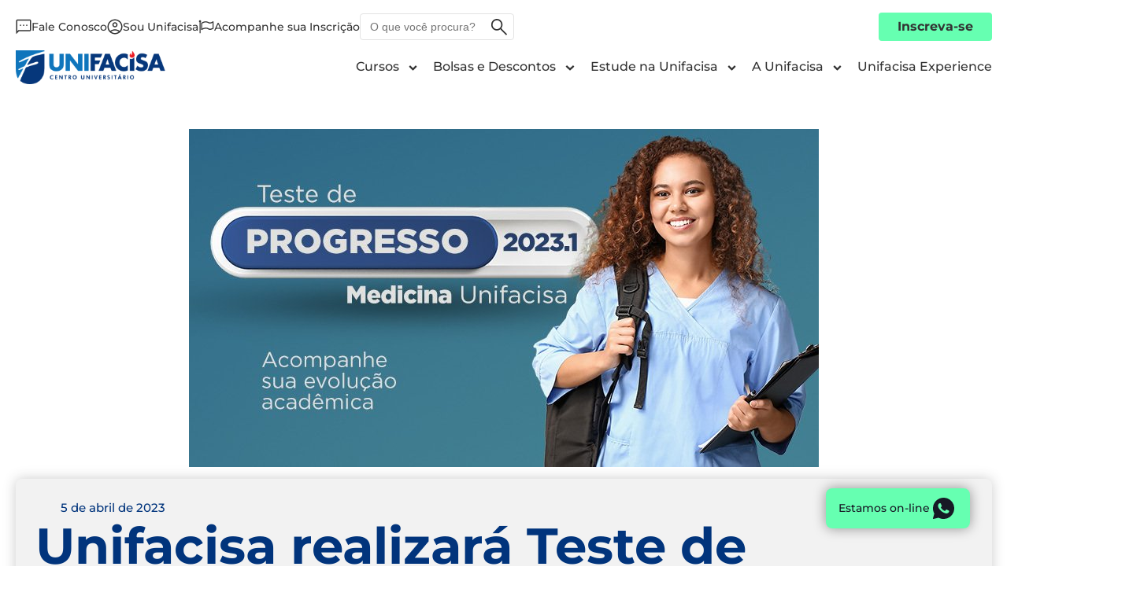

--- FILE ---
content_type: text/html; charset=UTF-8
request_url: https://unifacisa.edu.br/noticia/unifacisa-realizara-teste-de-progresso-para-alunos-do-curso-de-medicina/
body_size: 45353
content:
<!DOCTYPE html><html lang="pt-BR" ><head><script data-no-optimize="1">var litespeed_docref=sessionStorage.getItem("litespeed_docref");litespeed_docref&&(Object.defineProperty(document,"referrer",{get:function(){return litespeed_docref}}),sessionStorage.removeItem("litespeed_docref"));</script> <meta charset="UTF-8"><meta name="viewport" content="width=device-width, initial-scale=1.0">
<style id="pressidium-cc-styles">.pressidium-cc-theme{--cc-bg:#f9faff;--cc-text:#112954;--cc-btn-primary-bg:#3859d0;--cc-btn-primary-text:#f9faff;--cc-btn-primary-hover-bg:#1d2e38;--cc-btn-primary-hover-text:#f9faff;--cc-btn-secondary-bg:#dfe7f9;--cc-btn-secondary-text:#112954;--cc-btn-secondary-hover-bg:#c6d1ea;--cc-btn-secondary-hover-text:#112954;--cc-toggle-bg-off:#8fa8d6;--cc-toggle-bg-on:#3859d0;--cc-toggle-bg-readonly:#cbd8f1;--cc-toggle-knob-bg:#fff;--cc-toggle-knob-icon-color:#ecf2fa;--cc-cookie-category-block-bg:#ebeff9;--cc-cookie-category-block-bg-hover:#dbe5f9;--cc-section-border:#f1f3f5;--cc-block-text:#112954;--cc-cookie-table-border:#e1e7f3;--cc-overlay-bg:rgba(230, 235, 255, .85);--cc-webkit-scrollbar-bg:#ebeff9;--cc-webkit-scrollbar-bg-hover:#3859d0;--cc-btn-floating-bg:#3859d0;--cc-btn-floating-icon:#f9faff;--cc-btn-floating-hover-bg:#1d2e38;--cc-btn-floating-hover-icon:#f9faff}</style><link rel="preload" as="style" href="https://fonts.googleapis.com/css?family=Montserrat:500,700,|Montserrat:100,200,300,400,500,600,700,800,900" ><link data-optimized="1" rel="stylesheet" href="https://unifacisa.edu.br/wp-content/litespeed/css/41b7d0cd981c7e4b6e4647a35a515082.css?ver=15082"><meta name='robots' content='index, follow, max-image-preview:large, max-snippet:-1, max-video-preview:-1' /><title>Unifacisa realizará Teste de Progresso para alunos do curso de Medicina  &#8212; UNIFACISA</title><link rel="canonical" href="https://unifacisa.edu.br/noticia/unifacisa-realizara-teste-de-progresso-para-alunos-do-curso-de-medicina/" /><meta property="og:locale" content="pt_BR" /><meta property="og:type" content="article" /><meta property="og:title" content="Unifacisa realizará Teste de Progresso para alunos do curso de Medicina  &#8212; UNIFACISA" /><meta property="og:description" content="O Centro Universitário Unifacisa realizará no dia 06 de maio, de 14h às 18h, o Teste de Progresso para alunos do P1 ao P12 de medicina Está programado para maio o Teste de Progresso 2023, para avaliar o desempenho dos alunos do curso. O teste é um exame que tem por objetivo aferir o desempenho [&hellip;]" /><meta property="og:url" content="https://unifacisa.edu.br/noticia/unifacisa-realizara-teste-de-progresso-para-alunos-do-curso-de-medicina/" /><meta property="og:site_name" content="UNIFACISA" /><meta property="article:publisher" content="https://www.facebook.com/unifacisa" /><meta property="article:published_time" content="2023-04-05T13:24:03+00:00" /><meta property="article:modified_time" content="2023-10-31T19:02:13+00:00" /><meta property="og:image" content="https://unifacisa.edu.br/wp-content/uploads/2023/04/Materia.jpg" /><meta property="og:image:width" content="800" /><meta property="og:image:height" content="430" /><meta property="og:image:type" content="image/jpeg" /><meta name="author" content="André Bojim" /><meta name="twitter:card" content="summary_large_image" /><meta name="twitter:label1" content="Escrito por" /><meta name="twitter:data1" content="André Bojim" /><meta name="twitter:label2" content="Est. tempo de leitura" /><meta name="twitter:data2" content="2 minutos" /> <script type="application/ld+json" class="yoast-schema-graph">{"@context":"https://schema.org","@graph":[{"@type":"Article","@id":"https://unifacisa.edu.br/noticia/unifacisa-realizara-teste-de-progresso-para-alunos-do-curso-de-medicina/#article","isPartOf":{"@id":"https://unifacisa.edu.br/noticia/unifacisa-realizara-teste-de-progresso-para-alunos-do-curso-de-medicina/"},"author":{"name":"André Bojim","@id":"https://unifacisa.edu.br/#/schema/person/a9fdf25e2a4b907b2df4b5ee8d9adff3"},"headline":"Unifacisa realizará Teste de Progresso para alunos do curso de Medicina ","datePublished":"2023-04-05T13:24:03+00:00","dateModified":"2023-10-31T19:02:13+00:00","mainEntityOfPage":{"@id":"https://unifacisa.edu.br/noticia/unifacisa-realizara-teste-de-progresso-para-alunos-do-curso-de-medicina/"},"wordCount":315,"commentCount":0,"publisher":{"@id":"https://unifacisa.edu.br/#organization"},"image":{"@id":"https://unifacisa.edu.br/noticia/unifacisa-realizara-teste-de-progresso-para-alunos-do-curso-de-medicina/#primaryimage"},"thumbnailUrl":"https://unifacisa.edu.br/wp-content/uploads/2023/04/Materia.jpg","keywords":["graduação","Medicina","Teste de progresso"],"articleSection":["Graduação","Medicina"],"inLanguage":"pt-BR","potentialAction":[{"@type":"CommentAction","name":"Comment","target":["https://unifacisa.edu.br/noticia/unifacisa-realizara-teste-de-progresso-para-alunos-do-curso-de-medicina/#respond"]}]},{"@type":"WebPage","@id":"https://unifacisa.edu.br/noticia/unifacisa-realizara-teste-de-progresso-para-alunos-do-curso-de-medicina/","url":"https://unifacisa.edu.br/noticia/unifacisa-realizara-teste-de-progresso-para-alunos-do-curso-de-medicina/","name":"Unifacisa realizará Teste de Progresso para alunos do curso de Medicina  &#8212; UNIFACISA","isPartOf":{"@id":"https://unifacisa.edu.br/#website"},"primaryImageOfPage":{"@id":"https://unifacisa.edu.br/noticia/unifacisa-realizara-teste-de-progresso-para-alunos-do-curso-de-medicina/#primaryimage"},"image":{"@id":"https://unifacisa.edu.br/noticia/unifacisa-realizara-teste-de-progresso-para-alunos-do-curso-de-medicina/#primaryimage"},"thumbnailUrl":"https://unifacisa.edu.br/wp-content/uploads/2023/04/Materia.jpg","datePublished":"2023-04-05T13:24:03+00:00","dateModified":"2023-10-31T19:02:13+00:00","breadcrumb":{"@id":"https://unifacisa.edu.br/noticia/unifacisa-realizara-teste-de-progresso-para-alunos-do-curso-de-medicina/#breadcrumb"},"inLanguage":"pt-BR","potentialAction":[{"@type":"ReadAction","target":["https://unifacisa.edu.br/noticia/unifacisa-realizara-teste-de-progresso-para-alunos-do-curso-de-medicina/"]}]},{"@type":"ImageObject","inLanguage":"pt-BR","@id":"https://unifacisa.edu.br/noticia/unifacisa-realizara-teste-de-progresso-para-alunos-do-curso-de-medicina/#primaryimage","url":"https://unifacisa.edu.br/wp-content/uploads/2023/04/Materia.jpg","contentUrl":"https://unifacisa.edu.br/wp-content/uploads/2023/04/Materia.jpg","width":800,"height":430},{"@type":"BreadcrumbList","@id":"https://unifacisa.edu.br/noticia/unifacisa-realizara-teste-de-progresso-para-alunos-do-curso-de-medicina/#breadcrumb","itemListElement":[{"@type":"ListItem","position":1,"name":"Início","item":"https://unifacisa.edu.br/"},{"@type":"ListItem","position":2,"name":"Unifacisa realizará Teste de Progresso para alunos do curso de Medicina "}]},{"@type":"WebSite","@id":"https://unifacisa.edu.br/#website","url":"https://unifacisa.edu.br/","name":"UNIFACISA","description":"O melhor Centro Universitário do Norte/Nordeste","publisher":{"@id":"https://unifacisa.edu.br/#organization"},"alternateName":"UNIFACISA","potentialAction":[{"@type":"SearchAction","target":{"@type":"EntryPoint","urlTemplate":"https://unifacisa.edu.br/?s={search_term_string}"},"query-input":{"@type":"PropertyValueSpecification","valueRequired":true,"valueName":"search_term_string"}}],"inLanguage":"pt-BR"},{"@type":"Organization","@id":"https://unifacisa.edu.br/#organization","name":"UNIFACISA","alternateName":"UNIFACISA","url":"https://unifacisa.edu.br/","logo":{"@type":"ImageObject","inLanguage":"pt-BR","@id":"https://unifacisa.edu.br/#/schema/logo/image/","url":"https://unifacisa.edu.br/wp-content/uploads/2023/10/Unifacisa-Marca-Large-1.png","contentUrl":"https://unifacisa.edu.br/wp-content/uploads/2023/10/Unifacisa-Marca-Large-1.png","width":267,"height":60,"caption":"UNIFACISA"},"image":{"@id":"https://unifacisa.edu.br/#/schema/logo/image/"},"sameAs":["https://www.facebook.com/unifacisa","https://www.instagram.com/unifacisapb/","https://www.linkedin.com/company/unifacisacentrouniversitrio?originalSubdomain=br","https://www.youtube.com/user/facisapb","https://x.com/unifacisa"]},{"@type":"Person","@id":"https://unifacisa.edu.br/#/schema/person/a9fdf25e2a4b907b2df4b5ee8d9adff3","name":"André Bojim","image":{"@type":"ImageObject","inLanguage":"pt-BR","@id":"https://unifacisa.edu.br/#/schema/person/image/","url":"https://secure.gravatar.com/avatar/b3e2b42364300214be183962f7c77d2408b8f603d3dc4cb479fd35dfcc8b4fe9?s=96&d=mm&r=g","contentUrl":"https://secure.gravatar.com/avatar/b3e2b42364300214be183962f7c77d2408b8f603d3dc4cb479fd35dfcc8b4fe9?s=96&d=mm&r=g","caption":"André Bojim"}}]}</script> <link rel="alternate" title="oEmbed (JSON)" type="application/json+oembed" href="https://unifacisa.edu.br/wp-json/oembed/1.0/embed?url=https%3A%2F%2Funifacisa.edu.br%2Fnoticia%2Funifacisa-realizara-teste-de-progresso-para-alunos-do-curso-de-medicina%2F" /><link rel="alternate" title="oEmbed (XML)" type="text/xml+oembed" href="https://unifacisa.edu.br/wp-json/oembed/1.0/embed?url=https%3A%2F%2Funifacisa.edu.br%2Fnoticia%2Funifacisa-realizara-teste-de-progresso-para-alunos-do-curso-de-medicina%2F&#038;format=xml" /><style id='wp-img-auto-sizes-contain-inline-css' type='text/css'>img:is([sizes=auto i],[sizes^="auto," i]){contain-intrinsic-size:3000px 1500px}</style><link data-optimized="1" rel='stylesheet' id='wp-block-library-css' href='https://unifacisa.edu.br/wp-content/litespeed/css/b1bd7c613907490dc534c394a317d001.css?ver=ccea5' type='text/css' media='all' /><style id='wp-block-image-inline-css' type='text/css'>.wp-block-image>a,.wp-block-image>figure>a{display:inline-block}.wp-block-image img{box-sizing:border-box;height:auto;max-width:100%;vertical-align:bottom}@media not (prefers-reduced-motion){.wp-block-image img.hide{visibility:hidden}.wp-block-image img.show{animation:show-content-image .4s}}.wp-block-image[style*=border-radius] img,.wp-block-image[style*=border-radius]>a{border-radius:inherit}.wp-block-image.has-custom-border img{box-sizing:border-box}.wp-block-image.aligncenter{text-align:center}.wp-block-image.alignfull>a,.wp-block-image.alignwide>a{width:100%}.wp-block-image.alignfull img,.wp-block-image.alignwide img{height:auto;width:100%}.wp-block-image .aligncenter,.wp-block-image .alignleft,.wp-block-image .alignright,.wp-block-image.aligncenter,.wp-block-image.alignleft,.wp-block-image.alignright{display:table}.wp-block-image .aligncenter>figcaption,.wp-block-image .alignleft>figcaption,.wp-block-image .alignright>figcaption,.wp-block-image.aligncenter>figcaption,.wp-block-image.alignleft>figcaption,.wp-block-image.alignright>figcaption{caption-side:bottom;display:table-caption}.wp-block-image .alignleft{float:left;margin:.5em 1em .5em 0}.wp-block-image .alignright{float:right;margin:.5em 0 .5em 1em}.wp-block-image .aligncenter{margin-left:auto;margin-right:auto}.wp-block-image :where(figcaption){margin-bottom:1em;margin-top:.5em}.wp-block-image.is-style-circle-mask img{border-radius:9999px}@supports ((-webkit-mask-image:none) or (mask-image:none)) or (-webkit-mask-image:none){.wp-block-image.is-style-circle-mask img{border-radius:0;-webkit-mask-image:url('data:image/svg+xml;utf8,<svg viewBox="0 0 100 100" xmlns="http://www.w3.org/2000/svg"><circle cx="50" cy="50" r="50"/></svg>');mask-image:url('data:image/svg+xml;utf8,<svg viewBox="0 0 100 100" xmlns="http://www.w3.org/2000/svg"><circle cx="50" cy="50" r="50"/></svg>');mask-mode:alpha;-webkit-mask-position:center;mask-position:center;-webkit-mask-repeat:no-repeat;mask-repeat:no-repeat;-webkit-mask-size:contain;mask-size:contain}}:root :where(.wp-block-image.is-style-rounded img,.wp-block-image .is-style-rounded img){border-radius:9999px}.wp-block-image figure{margin:0}.wp-lightbox-container{display:flex;flex-direction:column;position:relative}.wp-lightbox-container img{cursor:zoom-in}.wp-lightbox-container img:hover+button{opacity:1}.wp-lightbox-container button{align-items:center;backdrop-filter:blur(16px) saturate(180%);background-color:#5a5a5a40;border:none;border-radius:4px;cursor:zoom-in;display:flex;height:20px;justify-content:center;opacity:0;padding:0;position:absolute;right:16px;text-align:center;top:16px;width:20px;z-index:100}@media not (prefers-reduced-motion){.wp-lightbox-container button{transition:opacity .2s ease}}.wp-lightbox-container button:focus-visible{outline:3px auto #5a5a5a40;outline:3px auto -webkit-focus-ring-color;outline-offset:3px}.wp-lightbox-container button:hover{cursor:pointer;opacity:1}.wp-lightbox-container button:focus{opacity:1}.wp-lightbox-container button:focus,.wp-lightbox-container button:hover,.wp-lightbox-container button:not(:hover):not(:active):not(.has-background){background-color:#5a5a5a40;border:none}.wp-lightbox-overlay{box-sizing:border-box;cursor:zoom-out;height:100vh;left:0;overflow:hidden;position:fixed;top:0;visibility:hidden;width:100%;z-index:100000}.wp-lightbox-overlay .close-button{align-items:center;cursor:pointer;display:flex;justify-content:center;min-height:40px;min-width:40px;padding:0;position:absolute;right:calc(env(safe-area-inset-right) + 16px);top:calc(env(safe-area-inset-top) + 16px);z-index:5000000}.wp-lightbox-overlay .close-button:focus,.wp-lightbox-overlay .close-button:hover,.wp-lightbox-overlay .close-button:not(:hover):not(:active):not(.has-background){background:none;border:none}.wp-lightbox-overlay .lightbox-image-container{height:var(--wp--lightbox-container-height);left:50%;overflow:hidden;position:absolute;top:50%;transform:translate(-50%,-50%);transform-origin:top left;width:var(--wp--lightbox-container-width);z-index:9999999999}.wp-lightbox-overlay .wp-block-image{align-items:center;box-sizing:border-box;display:flex;height:100%;justify-content:center;margin:0;position:relative;transform-origin:0 0;width:100%;z-index:3000000}.wp-lightbox-overlay .wp-block-image img{height:var(--wp--lightbox-image-height);min-height:var(--wp--lightbox-image-height);min-width:var(--wp--lightbox-image-width);width:var(--wp--lightbox-image-width)}.wp-lightbox-overlay .wp-block-image figcaption{display:none}.wp-lightbox-overlay button{background:none;border:none}.wp-lightbox-overlay .scrim{background-color:#fff;height:100%;opacity:.9;position:absolute;width:100%;z-index:2000000}.wp-lightbox-overlay.active{visibility:visible}@media not (prefers-reduced-motion){.wp-lightbox-overlay.active{animation:turn-on-visibility .25s both}.wp-lightbox-overlay.active img{animation:turn-on-visibility .35s both}.wp-lightbox-overlay.show-closing-animation:not(.active){animation:turn-off-visibility .35s both}.wp-lightbox-overlay.show-closing-animation:not(.active) img{animation:turn-off-visibility .25s both}.wp-lightbox-overlay.zoom.active{animation:none;opacity:1;visibility:visible}.wp-lightbox-overlay.zoom.active .lightbox-image-container{animation:lightbox-zoom-in .4s}.wp-lightbox-overlay.zoom.active .lightbox-image-container img{animation:none}.wp-lightbox-overlay.zoom.active .scrim{animation:turn-on-visibility .4s forwards}.wp-lightbox-overlay.zoom.show-closing-animation:not(.active){animation:none}.wp-lightbox-overlay.zoom.show-closing-animation:not(.active) .lightbox-image-container{animation:lightbox-zoom-out .4s}.wp-lightbox-overlay.zoom.show-closing-animation:not(.active) .lightbox-image-container img{animation:none}.wp-lightbox-overlay.zoom.show-closing-animation:not(.active) .scrim{animation:turn-off-visibility .4s forwards}}@keyframes show-content-image{0%{visibility:hidden}99%{visibility:hidden}to{visibility:visible}}@keyframes turn-on-visibility{0%{opacity:0}to{opacity:1}}@keyframes turn-off-visibility{0%{opacity:1;visibility:visible}99%{opacity:0;visibility:visible}to{opacity:0;visibility:hidden}}@keyframes lightbox-zoom-in{0%{transform:translate(calc((-100vw + var(--wp--lightbox-scrollbar-width))/2 + var(--wp--lightbox-initial-left-position)),calc(-50vh + var(--wp--lightbox-initial-top-position))) scale(var(--wp--lightbox-scale))}to{transform:translate(-50%,-50%) scale(1)}}@keyframes lightbox-zoom-out{0%{transform:translate(-50%,-50%) scale(1);visibility:visible}99%{visibility:visible}to{transform:translate(calc((-100vw + var(--wp--lightbox-scrollbar-width))/2 + var(--wp--lightbox-initial-left-position)),calc(-50vh + var(--wp--lightbox-initial-top-position))) scale(var(--wp--lightbox-scale));visibility:hidden}}
/*# sourceURL=https://unifacisa.edu.br/wp-includes/blocks/image/style.min.css */</style><style id='global-styles-inline-css' type='text/css'>:root{--wp--preset--aspect-ratio--square:1;--wp--preset--aspect-ratio--4-3:4/3;--wp--preset--aspect-ratio--3-4:3/4;--wp--preset--aspect-ratio--3-2:3/2;--wp--preset--aspect-ratio--2-3:2/3;--wp--preset--aspect-ratio--16-9:16/9;--wp--preset--aspect-ratio--9-16:9/16;--wp--preset--color--black:#000000;--wp--preset--color--cyan-bluish-gray:#abb8c3;--wp--preset--color--white:#ffffff;--wp--preset--color--pale-pink:#f78da7;--wp--preset--color--vivid-red:#cf2e2e;--wp--preset--color--luminous-vivid-orange:#ff6900;--wp--preset--color--luminous-vivid-amber:#fcb900;--wp--preset--color--light-green-cyan:#7bdcb5;--wp--preset--color--vivid-green-cyan:#00d084;--wp--preset--color--pale-cyan-blue:#8ed1fc;--wp--preset--color--vivid-cyan-blue:#0693e3;--wp--preset--color--vivid-purple:#9b51e0;--wp--preset--gradient--vivid-cyan-blue-to-vivid-purple:linear-gradient(135deg,rgb(6,147,227) 0%,rgb(155,81,224) 100%);--wp--preset--gradient--light-green-cyan-to-vivid-green-cyan:linear-gradient(135deg,rgb(122,220,180) 0%,rgb(0,208,130) 100%);--wp--preset--gradient--luminous-vivid-amber-to-luminous-vivid-orange:linear-gradient(135deg,rgb(252,185,0) 0%,rgb(255,105,0) 100%);--wp--preset--gradient--luminous-vivid-orange-to-vivid-red:linear-gradient(135deg,rgb(255,105,0) 0%,rgb(207,46,46) 100%);--wp--preset--gradient--very-light-gray-to-cyan-bluish-gray:linear-gradient(135deg,rgb(238,238,238) 0%,rgb(169,184,195) 100%);--wp--preset--gradient--cool-to-warm-spectrum:linear-gradient(135deg,rgb(74,234,220) 0%,rgb(151,120,209) 20%,rgb(207,42,186) 40%,rgb(238,44,130) 60%,rgb(251,105,98) 80%,rgb(254,248,76) 100%);--wp--preset--gradient--blush-light-purple:linear-gradient(135deg,rgb(255,206,236) 0%,rgb(152,150,240) 100%);--wp--preset--gradient--blush-bordeaux:linear-gradient(135deg,rgb(254,205,165) 0%,rgb(254,45,45) 50%,rgb(107,0,62) 100%);--wp--preset--gradient--luminous-dusk:linear-gradient(135deg,rgb(255,203,112) 0%,rgb(199,81,192) 50%,rgb(65,88,208) 100%);--wp--preset--gradient--pale-ocean:linear-gradient(135deg,rgb(255,245,203) 0%,rgb(182,227,212) 50%,rgb(51,167,181) 100%);--wp--preset--gradient--electric-grass:linear-gradient(135deg,rgb(202,248,128) 0%,rgb(113,206,126) 100%);--wp--preset--gradient--midnight:linear-gradient(135deg,rgb(2,3,129) 0%,rgb(40,116,252) 100%);--wp--preset--font-size--small:13px;--wp--preset--font-size--medium:20px;--wp--preset--font-size--large:36px;--wp--preset--font-size--x-large:42px;--wp--preset--spacing--20:0.44rem;--wp--preset--spacing--30:0.67rem;--wp--preset--spacing--40:1rem;--wp--preset--spacing--50:1.5rem;--wp--preset--spacing--60:2.25rem;--wp--preset--spacing--70:3.38rem;--wp--preset--spacing--80:5.06rem;--wp--preset--shadow--natural:6px 6px 9px rgba(0, 0, 0, 0.2);--wp--preset--shadow--deep:12px 12px 50px rgba(0, 0, 0, 0.4);--wp--preset--shadow--sharp:6px 6px 0px rgba(0, 0, 0, 0.2);--wp--preset--shadow--outlined:6px 6px 0px -3px rgb(255, 255, 255), 6px 6px rgb(0, 0, 0);--wp--preset--shadow--crisp:6px 6px 0px rgb(0, 0, 0)}:where(.is-layout-flex){gap:.5em}:where(.is-layout-grid){gap:.5em}body .is-layout-flex{display:flex}.is-layout-flex{flex-wrap:wrap;align-items:center}.is-layout-flex>:is(*,div){margin:0}body .is-layout-grid{display:grid}.is-layout-grid>:is(*,div){margin:0}:where(.wp-block-columns.is-layout-flex){gap:2em}:where(.wp-block-columns.is-layout-grid){gap:2em}:where(.wp-block-post-template.is-layout-flex){gap:1.25em}:where(.wp-block-post-template.is-layout-grid){gap:1.25em}.has-black-color{color:var(--wp--preset--color--black)!important}.has-cyan-bluish-gray-color{color:var(--wp--preset--color--cyan-bluish-gray)!important}.has-white-color{color:var(--wp--preset--color--white)!important}.has-pale-pink-color{color:var(--wp--preset--color--pale-pink)!important}.has-vivid-red-color{color:var(--wp--preset--color--vivid-red)!important}.has-luminous-vivid-orange-color{color:var(--wp--preset--color--luminous-vivid-orange)!important}.has-luminous-vivid-amber-color{color:var(--wp--preset--color--luminous-vivid-amber)!important}.has-light-green-cyan-color{color:var(--wp--preset--color--light-green-cyan)!important}.has-vivid-green-cyan-color{color:var(--wp--preset--color--vivid-green-cyan)!important}.has-pale-cyan-blue-color{color:var(--wp--preset--color--pale-cyan-blue)!important}.has-vivid-cyan-blue-color{color:var(--wp--preset--color--vivid-cyan-blue)!important}.has-vivid-purple-color{color:var(--wp--preset--color--vivid-purple)!important}.has-black-background-color{background-color:var(--wp--preset--color--black)!important}.has-cyan-bluish-gray-background-color{background-color:var(--wp--preset--color--cyan-bluish-gray)!important}.has-white-background-color{background-color:var(--wp--preset--color--white)!important}.has-pale-pink-background-color{background-color:var(--wp--preset--color--pale-pink)!important}.has-vivid-red-background-color{background-color:var(--wp--preset--color--vivid-red)!important}.has-luminous-vivid-orange-background-color{background-color:var(--wp--preset--color--luminous-vivid-orange)!important}.has-luminous-vivid-amber-background-color{background-color:var(--wp--preset--color--luminous-vivid-amber)!important}.has-light-green-cyan-background-color{background-color:var(--wp--preset--color--light-green-cyan)!important}.has-vivid-green-cyan-background-color{background-color:var(--wp--preset--color--vivid-green-cyan)!important}.has-pale-cyan-blue-background-color{background-color:var(--wp--preset--color--pale-cyan-blue)!important}.has-vivid-cyan-blue-background-color{background-color:var(--wp--preset--color--vivid-cyan-blue)!important}.has-vivid-purple-background-color{background-color:var(--wp--preset--color--vivid-purple)!important}.has-black-border-color{border-color:var(--wp--preset--color--black)!important}.has-cyan-bluish-gray-border-color{border-color:var(--wp--preset--color--cyan-bluish-gray)!important}.has-white-border-color{border-color:var(--wp--preset--color--white)!important}.has-pale-pink-border-color{border-color:var(--wp--preset--color--pale-pink)!important}.has-vivid-red-border-color{border-color:var(--wp--preset--color--vivid-red)!important}.has-luminous-vivid-orange-border-color{border-color:var(--wp--preset--color--luminous-vivid-orange)!important}.has-luminous-vivid-amber-border-color{border-color:var(--wp--preset--color--luminous-vivid-amber)!important}.has-light-green-cyan-border-color{border-color:var(--wp--preset--color--light-green-cyan)!important}.has-vivid-green-cyan-border-color{border-color:var(--wp--preset--color--vivid-green-cyan)!important}.has-pale-cyan-blue-border-color{border-color:var(--wp--preset--color--pale-cyan-blue)!important}.has-vivid-cyan-blue-border-color{border-color:var(--wp--preset--color--vivid-cyan-blue)!important}.has-vivid-purple-border-color{border-color:var(--wp--preset--color--vivid-purple)!important}.has-vivid-cyan-blue-to-vivid-purple-gradient-background{background:var(--wp--preset--gradient--vivid-cyan-blue-to-vivid-purple)!important}.has-light-green-cyan-to-vivid-green-cyan-gradient-background{background:var(--wp--preset--gradient--light-green-cyan-to-vivid-green-cyan)!important}.has-luminous-vivid-amber-to-luminous-vivid-orange-gradient-background{background:var(--wp--preset--gradient--luminous-vivid-amber-to-luminous-vivid-orange)!important}.has-luminous-vivid-orange-to-vivid-red-gradient-background{background:var(--wp--preset--gradient--luminous-vivid-orange-to-vivid-red)!important}.has-very-light-gray-to-cyan-bluish-gray-gradient-background{background:var(--wp--preset--gradient--very-light-gray-to-cyan-bluish-gray)!important}.has-cool-to-warm-spectrum-gradient-background{background:var(--wp--preset--gradient--cool-to-warm-spectrum)!important}.has-blush-light-purple-gradient-background{background:var(--wp--preset--gradient--blush-light-purple)!important}.has-blush-bordeaux-gradient-background{background:var(--wp--preset--gradient--blush-bordeaux)!important}.has-luminous-dusk-gradient-background{background:var(--wp--preset--gradient--luminous-dusk)!important}.has-pale-ocean-gradient-background{background:var(--wp--preset--gradient--pale-ocean)!important}.has-electric-grass-gradient-background{background:var(--wp--preset--gradient--electric-grass)!important}.has-midnight-gradient-background{background:var(--wp--preset--gradient--midnight)!important}.has-small-font-size{font-size:var(--wp--preset--font-size--small)!important}.has-medium-font-size{font-size:var(--wp--preset--font-size--medium)!important}.has-large-font-size{font-size:var(--wp--preset--font-size--large)!important}.has-x-large-font-size{font-size:var(--wp--preset--font-size--x-large)!important}</style><style id='classic-theme-styles-inline-css' type='text/css'>/*! This file is auto-generated */
.wp-block-button__link{color:#fff;background-color:#32373c;border-radius:9999px;box-shadow:none;text-decoration:none;padding:calc(.667em + 2px) calc(1.333em + 2px);font-size:1.125em}.wp-block-file__button{background:#32373c;color:#fff;text-decoration:none}</style><link data-optimized="1" rel='stylesheet' id='oxygen-css' href='https://unifacisa.edu.br/wp-content/litespeed/css/540d894dfd2160fad8e036ff4f05cdeb.css?ver=4ea8d' type='text/css' media='all' /><link data-optimized="1" rel='stylesheet' id='evps-admin-styles-700729-css' href='https://unifacisa.edu.br/wp-content/litespeed/css/8bd52b0225741472dcb18f27e0bebce1.css?ver=022cf' type='text/css' media='all' /><link data-optimized="1" rel='stylesheet' id='evps-admin-dashboard-styles-700729-css' href='https://unifacisa.edu.br/wp-content/litespeed/css/e02a5f06811db395467d845f402d64a9.css?ver=d64a9' type='text/css' media='all' /><link data-optimized="1" rel='stylesheet' id='evps-lity-styles-700729-css' href='https://unifacisa.edu.br/wp-content/litespeed/css/24bb2691138ec7b7250239710b30f788.css?ver=a3d7c' type='text/css' media='all' /><link data-optimized="1" rel='stylesheet' id='cookie-consent-client-style-css' href='https://unifacisa.edu.br/wp-content/litespeed/css/4dc4512f2bc2b95d5e51ec9386128b59.css?ver=4b485' type='text/css' media='all' /><link data-optimized="1" rel='stylesheet' id='search-filter-plugin-styles-css' href='https://unifacisa.edu.br/wp-content/litespeed/css/2813c8c49f539a464482096b46efd935.css?ver=25282' type='text/css' media='all' /><link data-optimized="1" rel='stylesheet' id='wp-block-paragraph-css' href='https://unifacisa.edu.br/wp-content/litespeed/css/ef95d58e95ec70ebdf378f47b81dd3fd.css?ver=bc4f4' type='text/css' media='all' /> <script type="text/javascript" id="consent-mode-script-js-extra">/*  */
var pressidiumCCGCM = {"gcm":{"enabled":false,"implementation":"gtag","ads_data_redaction":false,"url_passthrough":false,"regions":[]}};
//# sourceURL=consent-mode-script-js-extra
/*  */</script> <script data-optimized="1" type="text/javascript" src="https://unifacisa.edu.br/wp-content/litespeed/js/350f2eb91cbd9841335e169547b9e778.js?ver=e0609" id="consent-mode-script-js"></script> <script type="text/javascript" src="https://unifacisa.edu.br/wp-includes/js/jquery/jquery.min.js?ver=3.7.1" id="jquery-core-js"></script> <script data-optimized="1" type="text/javascript" id="search-filter-plugin-build-js-extra">var SF_LDATA={"ajax_url":"https://unifacisa.edu.br/wp-admin/admin-ajax.php","home_url":"https://unifacisa.edu.br/","extensions":[]}</script> <script data-optimized="1" type="text/javascript" src="https://unifacisa.edu.br/wp-content/litespeed/js/35ab9a487f8fe210a5bd01439a31e5e1.js?ver=4565e" id="search-filter-plugin-build-js"></script> <script type="text/javascript" src="https://unifacisa.edu.br/wp-content/plugins/search-filter-pro/public/assets/js/chosen.jquery.min.js?ver=2.5.14" id="search-filter-plugin-chosen-js"></script> <link rel="https://api.w.org/" href="https://unifacisa.edu.br/wp-json/" /><link rel="alternate" title="JSON" type="application/json" href="https://unifacisa.edu.br/wp-json/wp/v2/posts/85518" /><link rel="EditURI" type="application/rsd+xml" title="RSD" href="https://unifacisa.edu.br/xmlrpc.php?rsd" /><meta name="generator" content="WordPress 6.9" /><link rel='shortlink' href='https://unifacisa.edu.br/?p=85518' /> <script>(function(w,d,s,l,i){w[l]=w[l]||[];w[l].push({'gtm.start':
new Date().getTime(),event:'gtm.js'});var f=d.getElementsByTagName(s)[0],
j=d.createElement(s),dl=l!='dataLayer'?'&l='+l:'';j.async=true;j.src=
'https://www.googletagmanager.com/gtm.js?id='+i+dl;f.parentNode.insertBefore(j,f);
})(window,document,'script','dataLayer','GTM-W5Q9KW2T');</script>  <script>(function(w,d,s,l,i){w[l]=w[l]||[];w[l].push({'gtm.start':
new Date().getTime(),event:'gtm.js'});var f=d.getElementsByTagName(s)[0],
j=d.createElement(s),dl=l!='dataLayer'?'&l='+l:'';j.async=true;j.src=
'https://www.googletagmanager.com/gtm.js?id='+i+dl;f.parentNode.insertBefore(j,f);
})(window,document,'script','dataLayer','GTM-M9P426T');</script> <link rel="icon" href="https://unifacisa.edu.br/wp-content/uploads/2023/10/UNIFACISA-Logo.svg" sizes="32x32" /><link rel="icon" href="https://unifacisa.edu.br/wp-content/uploads/2023/10/UNIFACISA-Logo.svg" sizes="192x192" /><link rel="apple-touch-icon" href="https://unifacisa.edu.br/wp-content/uploads/2023/10/UNIFACISA-Logo.svg" /><meta name="msapplication-TileImage" content="https://unifacisa.edu.br/wp-content/uploads/2023/10/UNIFACISA-Logo.svg" /><style type="text/css" id="wp-custom-css">.custom-hubspot-form form{font-family:"nicky-sans-regular",Sans-serif}.custom-hubspot-form fieldset{margin-bottom:24px!important}.custom-hubspot-form label{color:#fff;margin-bottom:10px;margin-left:16px}.custom-hubspot-form .hs-input:not([type=file]){background-color:transparent!important}.custom-hubspot-form .hs-input{border:1px solid #80c8fa;border-radius:50px;padding:16px 32px!important;color:#ffffffAf;font-size:18px}.custom-hubspot-form .hs-input:focus{border-color:#8FDD43}.custom-hubspot-form .hs-fieldtype-intl-phone{padding:0!important}.custom-hubspot-form select option{background-color:#f0f0f0;color:#333}.custom-hubspot-form .inputs-list{list-style:none;margin-left:0;padding:12px 0 0 0;font-size:14px;font-family:"nicky-sans-regular",Sans-serif}.custom-hubspot-form .hs-error-msg{color:#f87171}.custom-hubspot-form .hs-richtext,.custom-hubspot-form .hs_error_rollup{display:none}.custom-hubspot-form .hs-form-booleancheckbox{margin-top:-12px}.custom-hubspot-form .hs-button{border-radius:50px;border:1px solid #8FDD43;background:#8FDD43;color:#002165;font-family:"nicky-sans-extra-bold",Sans-serif;text-transform:uppercase;font-size:24px;width:100%;margin-top:-12px}@media (max-width:400px),(min-device-width:320px) and (max-device-width:480px){.custom-hubspot-form .form-columns-2{display:flex;flex-direction:column;gap:24px}.custom-hubspot-form .form-columns-1 .hs_phone .hs-input select{margin-bottom:12px}}</style><link data-optimized="1" rel='stylesheet' id='oxygen-cache-89939-css' href='https://unifacisa.edu.br/wp-content/litespeed/css/49b62b3092d41ece4fa384212b7d52e4.css?ver=5d63d' type='text/css' media='all' /><link data-optimized="1" rel='stylesheet' id='oxygen-cache-89938-css' href='https://unifacisa.edu.br/wp-content/litespeed/css/f0c94d25db99f217f22ebdc2ef348f5f.css?ver=c539f' type='text/css' media='all' /><link data-optimized="1" rel='stylesheet' id='oxygen-cache-87920-css' href='https://unifacisa.edu.br/wp-content/litespeed/css/44b73c30580bde650435b29a148b8ccf.css?ver=646ed' type='text/css' media='all' /><link data-optimized="1" rel='stylesheet' id='oxygen-cache-87919-css' href='https://unifacisa.edu.br/wp-content/litespeed/css/fbe3e8ae773708fbd24b713b1cc246f3.css?ver=cd80b' type='text/css' media='all' /><link data-optimized="1" rel='stylesheet' id='oxygen-cache-90260-css' href='https://unifacisa.edu.br/wp-content/litespeed/css/41e43047ff76ccab66855ac9a843f35d.css?ver=2c5d4' type='text/css' media='all' /><link data-optimized="1" rel='stylesheet' id='oxygen-cache-87921-css' href='https://unifacisa.edu.br/wp-content/litespeed/css/43f77f617bf9b25869391b5b5dc93c57.css?ver=0d275' type='text/css' media='all' /><link data-optimized="1" rel='stylesheet' id='oxygen-cache-87967-css' href='https://unifacisa.edu.br/wp-content/litespeed/css/d348a2a74fa3b3d505710bb963ad72d1.css?ver=4fc88' type='text/css' media='all' /><link data-optimized="1" rel='stylesheet' id='oxygen-cache-89912-css' href='https://unifacisa.edu.br/wp-content/litespeed/css/634cc634352d8872bd4d9512fbd736d9.css?ver=a0621' type='text/css' media='all' /><link data-optimized="1" rel='stylesheet' id='oxygen-cache-171-css' href='https://unifacisa.edu.br/wp-content/litespeed/css/8a2f44cced7298b7fee17c8963358187.css?ver=ea5fb' type='text/css' media='all' /><link data-optimized="1" rel='stylesheet' id='oxygen-cache-672-css' href='https://unifacisa.edu.br/wp-content/litespeed/css/20e92fd11165ec9b037bd5d3ade9f2c8.css?ver=feb76' type='text/css' media='all' /><link data-optimized="1" rel='stylesheet' id='oxygen-cache-94173-css' href='https://unifacisa.edu.br/wp-content/litespeed/css/d753757e1284b0c9c34c7f29bf4650b6.css?ver=56bd3' type='text/css' media='all' /><link data-optimized="1" rel='stylesheet' id='oxygen-cache-90639-css' href='https://unifacisa.edu.br/wp-content/litespeed/css/f9886c983e985ef5c7f83e4a84e68030.css?ver=0e739' type='text/css' media='all' /><link data-optimized="1" rel='stylesheet' id='oxygen-cache-8-css' href='https://unifacisa.edu.br/wp-content/litespeed/css/41f149dcaeaffd61c22fae364e9ba2b0.css?ver=7a9a3' type='text/css' media='all' /><link data-optimized="1" rel='stylesheet' id='oxygen-cache-669-css' href='https://unifacisa.edu.br/wp-content/litespeed/css/be789c79431a54cc0aa4962f70d75c41.css?ver=96ab8' type='text/css' media='all' /><link data-optimized="1" rel='stylesheet' id='oxygen-universal-styles-css' href='https://unifacisa.edu.br/wp-content/litespeed/css/1ca2a502c63330987cd20e656a7b2020.css?ver=964ff' type='text/css' media='all' /><link data-optimized="1" rel='stylesheet' id='oxygen-aos-css' href='https://unifacisa.edu.br/wp-content/litespeed/css/330550bc20aaecc626395b7adbd681a8.css?ver=5e09b' type='text/css' media='all' /></head><body class="wp-singular post-template-default single single-post postid-85518 single-format-standard wp-theme-oxygen-is-not-a-theme  wp-embed-responsive oxygen-body pressidium-cc-theme" ><div id="code_block-816-8" class="ct-code-block" ></div><section id="section-2649-8" class=" ct-section" ><div class="ct-section-inner-wrap"><div id="div_block-2650-8" class="ct-div-block" ><a id="link-2651-8" class="ct-link" href="/formas-de-ingresso/concurso-de-bolsas/"   ><div id="fancy_icon-2652-8" class="ct-fancy-icon aniPulseOp1" ><svg id="svg-fancy_icon-2652-8"><use xlink:href="#Lineariconsicon-bullhorn"></use></svg></div>Inscreva-se no Mega Vestibular.<strong>Restam apenas 198 vagas!</strong><img  id="image-2655-8" alt="" src="http://via.placeholder.com/1600x900" class="ct-image"/></a></div></div></section><section id="section-817-8" class=" ct-section" ><div class="ct-section-inner-wrap"><div id="div_block-818-8" class="ct-div-block" ><a id="link-819-8" class="ct-link" href="/contato/" target="_self"  ><div id="fancy_icon-821-8" class="ct-fancy-icon" ><svg id="svg-fancy_icon-821-8"><use xlink:href="#Unifacisaunifacisa-contact"></use></svg></div><span id="text_block-820-8" class="ct-text-block" >Fale Conosco</span></a><a id="link-822-8" class="ct-link clickbtn-souunifacisa" href="http://" target="_self"  ><div id="fancy_icon-824-8" class="ct-fancy-icon" ><svg id="svg-fancy_icon-824-8"><use xlink:href="#Unifacisaunifacisa-account"></use></svg></div><span id="text_block-823-8" class="ct-text-block" >Sou Unifacisa</span></a><a id="link-1127-8" class="ct-link " href="https://unifacisa.edu.br/inscricao/acompanhe/login" target="_blank"  ><div id="fancy_icon-1129-8" class="ct-fancy-icon" ><svg id="svg-fancy_icon-1129-8"><use xlink:href="#FontAwesomeicon-flag-o"></use></svg></div><span id="text_block-1128-8" class="ct-text-block" >Acompanhe sua Inscrição</span></a><div id="shortcode-1218-8" class="ct-shortcode sf-archive_fields topbar-search" ><form data-sf-form-id='87940' data-is-rtl='0' data-maintain-state='' data-results-url='https://unifacisa.edu.br/busca' data-ajax-url='https://unifacisa.edu.br/busca?sf_data=all' data-ajax-form-url='https://unifacisa.edu.br/?sfid=87940&amp;sf_action=get_data&amp;sf_data=form' data-display-result-method='custom' data-use-history-api='1' data-template-loaded='0' data-lang-code='pt' data-ajax='1' data-ajax-data-type='html' data-ajax-links-selector='.oxy-repeater-pages a' data-ajax-target='.sf-archive_results' data-ajax-pagination-type='normal' data-update-ajax-url='1' data-only-results-ajax='1' data-scroll-to-pos='custom' data-custom-scroll-to='#section-118-87941' data-scroll-on-action='pagination' data-init-paged='1' data-auto-update='1' data-auto-count='1' data-auto-count-refresh-mode='1' action='https://unifacisa.edu.br/busca' method='post' class='searchandfilter' id='search-filter-form-87940' autocomplete='off' data-instance-count='1'><ul><li class="sf-field-search" data-sf-field-name="search" data-sf-field-type="search" data-sf-field-input-type="">		<label>
<span class="screen-reader-text">O que você procura?</span><input placeholder="O que você procura?" name="_sf_search[]" class="sf-input-text" type="text" value="" title="O que você procura?"></label></li></ul></form></div></div><div id="div_block-2253-8" class="ct-div-block headerbase-fixed-btns-wrapper" ><a id="link_text-5-90639" class="ct-link-text btnPrimario clickbtn-inscricao text-nowrap" href="#" target="_blank"  >Inscreva-se</a></div></div></section><header id="_header-826-8" class="oxy-header-wrapper oxy-sticky-header oxy-overlay-header oxy-header" ><div id="logo-header-row" class="oxy-header-row" ><div class="oxy-header-container"><div id="_header_left-828-8" class="oxy-header-left" ><a id="link-829-8" class="ct-link" href="https://unifacisa.edu.br/"   ><img  id="image-830-8" alt="" src="https://unifacisa.edu.br/wp-content/uploads/2023/10/Unifacisa-Marca-Large-1.png" class="ct-image" srcset="" sizes="(max-width: 267px) 100vw, 267px" /></a></div><div id="_header_center-831-8" class="oxy-header-center" ><div id="div_block-2486-8" class="ct-div-block" ><div id="div_block-2253-8" class="ct-div-block headerbase-fixed-btns-wrapper" ><a id="link_text-5-90639" class="ct-link-text btnPrimario clickbtn-inscricao text-nowrap" href="#" target="_blank"  >Inscreva-se</a></div></div><div id="div_block-833-8" class="ct-div-block" ><div id="fancy_icon-834-8" class="ct-fancy-icon clickbtn-menumobile" ><svg id="svg-fancy_icon-834-8"><use xlink:href="#Lineariconsicon-menu"></use></svg></div></div></div><div id="_header_right-835-8" class="oxy-header-right" ><div id="div_block-2490-8" class="ct-div-block" ><div id="div_block-2253-8" class="ct-div-block headerbase-fixed-btns-wrapper" ><a id="link_text-5-90639" class="ct-link-text btnPrimario clickbtn-inscricao text-nowrap" href="#" target="_blank"  >Inscreva-se</a></div></div><div id="div_block-837-8" class="ct-div-block" ><div id="-pro-menu-838-8" class="oxy-pro-menu " ><div class="oxy-pro-menu-mobile-open-icon " data-off-canvas-alignment=""><svg id="-pro-menu-838-8-open-icon"><use xlink:href="#Unifacisaicon-hamburger"></use></svg></div><div class="oxy-pro-menu-container  oxy-pro-menu-dropdown-links-visible-on-mobile oxy-pro-menu-dropdown-links-toggle oxy-pro-menu-show-dropdown" data-aos-duration="400"data-oxy-pro-menu-dropdown-animation="fade"
data-oxy-pro-menu-dropdown-animation-duration="0.4"
data-entire-parent-toggles-dropdown="true"
data-oxy-pro-menu-dropdown-animation-duration="0.4"
data-oxy-pro-menu-dropdown-links-on-mobile="toggle"><div class="menu-cabecalho-principal-container"><ul id="menu-cabecalho-principal" class="oxy-pro-menu-list"><li id="menu-item-10" class="menu-item menu-item-type-custom menu-item-object-custom menu-item-has-children menu-item-10"><a href="/graduacao/">Cursos</a><ul class="sub-menu"><li id="menu-item-424" class="menu-item menu-item-type-post_type menu-item-object-page menu-item-424"><a href="https://unifacisa.edu.br/graduacao/">Graduação</a></li><li id="menu-item-96582" class="menu-item menu-item-type-post_type menu-item-object-page menu-item-96582"><a href="https://unifacisa.edu.br/graduacaoead/">Graduação EAD</a></li><li id="menu-item-423" class="menu-item menu-item-type-post_type menu-item-object-page menu-item-423"><a href="https://unifacisa.edu.br/pos-medica/">Pós Médica</a></li><li id="menu-item-91151" class="menu-item menu-item-type-post_type menu-item-object-page menu-item-91151"><a href="https://unifacisa.edu.br/pos-graduacao/">Pós-graduação</a></li><li id="menu-item-87428" class="menu-item menu-item-type-post_type menu-item-object-page menu-item-87428"><a href="https://unifacisa.edu.br/fellowship/">Programa Fellowship</a></li><li id="menu-item-87429" class="menu-item menu-item-type-post_type menu-item-object-page menu-item-87429"><a href="https://unifacisa.edu.br/residencia-medica/">Programas de Residência Médica</a></li></ul></li><li id="menu-item-515" class="menu-item menu-item-type-post_type menu-item-object-page menu-item-has-children menu-item-515"><a href="https://unifacisa.edu.br/bolsas-e-descontos/">Bolsas e Descontos</a><ul class="sub-menu"><li id="menu-item-89299" class="menu-item menu-item-type-post_type menu-item-object-bolsa menu-item-89299"><a href="https://unifacisa.edu.br/bolsas-e-descontos/leme/">LEME</a></li><li id="menu-item-504" class="menu-item menu-item-type-post_type menu-item-object-bolsa menu-item-504"><a href="https://unifacisa.edu.br/bolsas-e-descontos/convenio/">Convênio</a></li><li id="menu-item-506" class="menu-item menu-item-type-post_type menu-item-object-bolsa menu-item-506"><a href="https://unifacisa.edu.br/bolsas-e-descontos/familia/">Família</a></li><li id="menu-item-507" class="menu-item menu-item-type-post_type menu-item-object-bolsa menu-item-507"><a href="https://unifacisa.edu.br/?post_type=bolsa&#038;p=258">Egresso</a></li></ul></li><li id="menu-item-516" class="menu-item menu-item-type-post_type menu-item-object-page menu-item-has-children menu-item-516"><a href="https://unifacisa.edu.br/formas-de-ingresso/">Estude na Unifacisa</a><ul class="sub-menu"><li id="menu-item-502" class="menu-item menu-item-type-post_type menu-item-object-forma-ingresso menu-item-502"><a href="https://unifacisa.edu.br/formas-de-ingresso/vestibular/">Vestibular</a></li><li id="menu-item-501" class="menu-item menu-item-type-post_type menu-item-object-forma-ingresso menu-item-501"><a href="https://unifacisa.edu.br/formas-de-ingresso/enem/">ENEM</a></li><li id="menu-item-499" class="menu-item menu-item-type-post_type menu-item-object-forma-ingresso menu-item-499"><a href="https://unifacisa.edu.br/formas-de-ingresso/segunda-graduacao/">Segunda Graduação</a></li><li id="menu-item-500" class="menu-item menu-item-type-post_type menu-item-object-forma-ingresso menu-item-500"><a href="https://unifacisa.edu.br/formas-de-ingresso/transferencia/">Transferência</a></li></ul></li><li id="menu-item-23" class="menu-item menu-item-type-custom menu-item-object-custom menu-item-has-children menu-item-23"><a href="/quem-somos/">A Unifacisa</a><ul class="sub-menu"><li id="menu-item-578" class="menu-item menu-item-type-post_type menu-item-object-page menu-item-578"><a href="https://unifacisa.edu.br/quem-somos/">Quem Somos</a></li><li id="menu-item-685" class="menu-item menu-item-type-post_type menu-item-object-page menu-item-685"><a href="https://unifacisa.edu.br/noticias/">Notícias</a></li><li id="menu-item-89765" class="menu-item menu-item-type-post_type menu-item-object-page menu-item-89765"><a href="https://unifacisa.edu.br/carreiras/">Unifacisa Carreiras</a></li><li id="menu-item-582" class="menu-item menu-item-type-post_type menu-item-object-page menu-item-582"><a href="https://unifacisa.edu.br/quem-somos/secretaria-academica/">Secretaria Acadêmica</a></li><li id="menu-item-579" class="menu-item menu-item-type-post_type menu-item-object-page menu-item-579"><a href="https://unifacisa.edu.br/biblioteca/">Biblioteca</a></li><li id="menu-item-581" class="menu-item menu-item-type-post_type menu-item-object-page menu-item-581"><a href="https://unifacisa.edu.br/quem-somos/responsabilidade-social/">Responsabilidade Social</a></li><li id="menu-item-580" class="menu-item menu-item-type-post_type menu-item-object-page menu-item-580"><a href="https://unifacisa.edu.br/quem-somos/acessibilidade-e-inclusao/">Acessibilidade e Inclusão</a></li><li id="menu-item-568" class="menu-item menu-item-type-post_type menu-item-object-page menu-item-568"><a href="https://unifacisa.edu.br/dicas-do-enem/">Dicas do ENEM</a></li><li id="menu-item-87970" class="menu-item menu-item-type-post_type menu-item-object-page menu-item-87970"><a href="https://unifacisa.edu.br/atendimento-psicopedagogico/">Atendimento Psicopedagógico</a></li><li id="menu-item-573" class="menu-item menu-item-type-post_type menu-item-object-page menu-item-has-children menu-item-573"><a href="https://unifacisa.edu.br/pesquisa/">NUPEX - Núcleo de Pesquisa e Extensão</a><ul class="sub-menu"><li id="menu-item-577" class="menu-item menu-item-type-post_type menu-item-object-page menu-item-577"><a href="https://unifacisa.edu.br/pesquisa/cep-comite-de-etica-em-pesquisa/">CEP – Comitê de Ética em Pesquisa</a></li><li id="menu-item-576" class="menu-item menu-item-type-post_type menu-item-object-page menu-item-576"><a href="https://unifacisa.edu.br/pesquisa/ceua-comite-de-etica-no-uso-de-animais/">Ceua – Comitê de Ética no Uso de Animais</a></li><li id="menu-item-575" class="menu-item menu-item-type-post_type menu-item-object-page menu-item-575"><a href="https://unifacisa.edu.br/?page_id=534">Nugem – Núcleo de Genética Médica</a></li><li id="menu-item-574" class="menu-item menu-item-type-post_type menu-item-object-page menu-item-574"><a href="https://unifacisa.edu.br/pesquisa/revista-tema/">Revista Tema</a></li></ul></li><li id="menu-item-91803" class="menu-item menu-item-type-post_type menu-item-object-page menu-item-91803"><a href="https://unifacisa.edu.br/quem-somos/cpa/">CPA – Comissão Própria de Avaliação</a></li><li id="menu-item-569" class="menu-item menu-item-type-post_type menu-item-object-page menu-item-569"><a href="https://unifacisa.edu.br/repositorio-academico/">Repositório Acadêmico</a></li><li id="menu-item-87892" class="menu-item menu-item-type-post_type menu-item-object-page menu-item-87892"><a href="https://unifacisa.edu.br/cepros/">Comissão Executiva de Processo Seletivo</a></li><li id="menu-item-95127" class="menu-item menu-item-type-post_type menu-item-object-page menu-item-95127"><a href="https://unifacisa.edu.br/egresso/">Portal do Egresso Unifacisa</a></li><li id="menu-item-570" class="menu-item menu-item-type-post_type menu-item-object-page menu-item-570"><a href="https://unifacisa.edu.br/contato/">Contato</a></li><li id="menu-item-87939" class="menu-item menu-item-type-post_type menu-item-object-page menu-item-87939"><a href="https://unifacisa.edu.br/trabalhe-conosco/">Trabalhe Conosco</a></li><li id="menu-item-96762" class="menu-item menu-item-type-custom menu-item-object-custom menu-item-96762"><a href="https://unifacisa.omd.app.br/unifacisa/externo/cadastrar.html#cadastrar">Ouvidoria</a></li></ul></li><li id="menu-item-95836" class="menu-item menu-item-type-post_type menu-item-object-page menu-item-95836"><a href="https://unifacisa.edu.br/quem-somos/unifacisa-experience/">Unifacisa Experience</a></li></ul></div><div class="oxy-pro-menu-mobile-close-icon"><svg id="svg--pro-menu-838-8"><use xlink:href="#Lineariconsicon-cross"></use></svg></div></div></div> <script data-optimized="1" type="text/javascript">jQuery('#-pro-menu-838-8 .oxy-pro-menu-show-dropdown .menu-item-has-children > a','body').each(function(){jQuery(this).append('<div class="oxy-pro-menu-dropdown-icon-click-area"><svg class="oxy-pro-menu-dropdown-icon"><use xlink:href="#FontAwesomeicon-chevron-down"></use></svg></div>')});jQuery('#-pro-menu-838-8 .oxy-pro-menu-show-dropdown .menu-item:not(.menu-item-has-children) > a','body').each(function(){jQuery(this).append('<div class="oxy-pro-menu-dropdown-icon-click-area"></div>')})</script><div id="div_block-2253-8" class="ct-div-block headerbase-fixed-btns-wrapper" ><a id="link_text-5-90639" class="ct-link-text btnPrimario clickbtn-inscricao text-nowrap" href="#" target="_blank"  >Inscreva-se</a></div></div><div id="div_block-839-8" class="ct-div-block" ><div id="fancy_icon-840-8" class="ct-fancy-icon clickbtn-menumobile" ><svg id="svg-fancy_icon-840-8"><use xlink:href="#Lineariconsicon-menu"></use></svg></div></div></div></div></div></header> <script data-optimized="1" type="text/javascript">jQuery(document).ready(function(){var selector="#_header-826-8",scrollval=parseInt("190");if(!scrollval||scrollval<1){jQuery("body").css("margin-top",jQuery(selector).outerHeight());jQuery(selector).addClass("oxy-sticky-header-active")}else{var scrollTopOld=0;jQuery(window).scroll(function(){if(!jQuery('body').hasClass('oxy-nav-menu-prevent-overflow')){if(jQuery(this).scrollTop()>scrollval){if(!jQuery(selector).hasClass("oxy-sticky-header-active")){if(jQuery(selector).css('position')!='absolute'){jQuery("body").css("margin-top",jQuery(selector).outerHeight())}
jQuery(selector).addClass("oxy-sticky-header-active").addClass("oxy-sticky-header-fade-in")}}else{jQuery(selector).removeClass("oxy-sticky-header-fade-in").removeClass("oxy-sticky-header-active");if(jQuery(selector).css('position')!='absolute'){jQuery("body").css("margin-top","")}}
scrollTopOld=jQuery(this).scrollTop()}})}})</script> <div tabindex="-1" class="oxy-modal-backdrop  "
style="background-color: rgba(0,0,0,0.8);"
data-trigger="user_clicks_element"                data-trigger-selector=".clickbtn-menumobile"                data-trigger-time="5"                data-trigger-time-unit="seconds"                data-close-automatically="no"                data-close-after-time="10"                data-close-after-time-unit="seconds"                data-trigger_scroll_amount="50"                data-trigger_scroll_direction="down"	            data-scroll_to_selector=""	            data-time_inactive="60"	            data-time-inactive-unit="seconds"	            data-number_of_clicks="3"	            data-close_on_esc="on"	            data-number_of_page_views="3"                data-close-after-form-submit="no"                data-open-again="always_show"                data-open-again-after-days="3"            ><div id="modal-menumobile" class="ct-modal " ><div id="div_block-844-8" class="ct-div-block" ><div id="div_block-845-8" class="ct-div-block" ><a id="link-846-8" class="ct-link" href="https://unifacisa.edu.br/"   ><img  id="image-847-8" alt="" src="https://unifacisa.edu.br/wp-content/uploads/2023/10/Unifacisa-Marca-Large-1.png" class="ct-image" srcset="" sizes="(max-width: 267px) 100vw, 267px" /></a><div id="fancy_icon-848-8" class="ct-fancy-icon oxy-close-modal" ><svg id="svg-fancy_icon-848-8"><use xlink:href="#Lineariconsicon-cross"></use></svg></div></div><div id="div_block-849-8" class="ct-div-block" ><a id="link-850-8" class="ct-link" href="/contato/" target="_self"  ><div id="fancy_icon-851-8" class="ct-fancy-icon" ><svg id="svg-fancy_icon-851-8"><use xlink:href="#Unifacisaunifacisa-contact"></use></svg></div><span id="text_block-852-8" class="ct-text-block" >Fale Conosco</span></a><a id="link-853-8" class="ct-link clickbtn-souunifacisa" href="http://" target="_self"  ><div id="fancy_icon-854-8" class="ct-fancy-icon" ><svg id="svg-fancy_icon-854-8"><use xlink:href="#Unifacisaunifacisa-account"></use></svg></div><span id="text_block-855-8" class="ct-text-block" >Sou Unifacisa</span></a><a id="link-1124-8" class="ct-link " href="https://unifacisa.edu.br/inscricao/acompanhe/login" target="_blank"  ><div id="fancy_icon-1126-8" class="ct-fancy-icon" ><svg id="svg-fancy_icon-1126-8"><use xlink:href="#FontAwesomeicon-flag-o"></use></svg></div><span id="text_block-1125-8" class="ct-text-block" >Acompanhe sua Inscrição</span></a></div><div id="shortcode-1222-8" class="ct-shortcode sf-archive_fields topbar-search" ><form data-sf-form-id='87940' data-is-rtl='0' data-maintain-state='' data-results-url='https://unifacisa.edu.br/busca' data-ajax-url='https://unifacisa.edu.br/busca?sf_data=all' data-ajax-form-url='https://unifacisa.edu.br/?sfid=87940&amp;sf_action=get_data&amp;sf_data=form' data-display-result-method='custom' data-use-history-api='1' data-template-loaded='0' data-lang-code='pt' data-ajax='1' data-ajax-data-type='html' data-ajax-links-selector='.oxy-repeater-pages a' data-ajax-target='.sf-archive_results' data-ajax-pagination-type='normal' data-update-ajax-url='1' data-only-results-ajax='1' data-scroll-to-pos='custom' data-custom-scroll-to='#section-118-87941' data-scroll-on-action='pagination' data-init-paged='1' data-auto-update='1' data-auto-count='1' data-auto-count-refresh-mode='1' action='https://unifacisa.edu.br/busca' method='post' class='searchandfilter' id='search-filter-form-87940' autocomplete='off' data-instance-count='2'><ul><li class="sf-field-search" data-sf-field-name="search" data-sf-field-type="search" data-sf-field-input-type="">		<label>
<span class="screen-reader-text">O que você procura?</span><input placeholder="O que você procura?" name="_sf_search[]" class="sf-input-text" type="text" value="" title="O que você procura?"></label></li></ul></form></div><div id="div_block-2253-8" class="ct-div-block headerbase-fixed-btns-wrapper" ><a id="link_text-5-90639" class="ct-link-text btnPrimario clickbtn-inscricao text-nowrap" href="#" target="_blank"  >Inscreva-se</a></div><div id="headermenu-menumob" class="oxy-pro-menu " ><div class="oxy-pro-menu-mobile-open-icon " data-off-canvas-alignment=""><svg id="headermenu-menumob-open-icon"><use xlink:href="#Unifacisaicon-hamburger"></use></svg></div><div class="oxy-pro-menu-container  oxy-pro-menu-dropdown-links-visible-on-mobile oxy-pro-menu-dropdown-links-toggle oxy-pro-menu-show-dropdown" data-aos-duration="400"data-oxy-pro-menu-dropdown-animation="fade"
data-oxy-pro-menu-dropdown-animation-duration="0.4"
data-entire-parent-toggles-dropdown="true"
data-oxy-pro-menu-dropdown-animation-duration="0.4"
data-oxy-pro-menu-dropdown-links-on-mobile="toggle"><div class="menu-cabecalho-principal-container"><ul id="menu-cabecalho-principal-1" class="oxy-pro-menu-list"><li class="menu-item menu-item-type-custom menu-item-object-custom menu-item-has-children menu-item-10"><a href="/graduacao/">Cursos</a><ul class="sub-menu"><li class="menu-item menu-item-type-post_type menu-item-object-page menu-item-424"><a href="https://unifacisa.edu.br/graduacao/">Graduação</a></li><li class="menu-item menu-item-type-post_type menu-item-object-page menu-item-96582"><a href="https://unifacisa.edu.br/graduacaoead/">Graduação EAD</a></li><li class="menu-item menu-item-type-post_type menu-item-object-page menu-item-423"><a href="https://unifacisa.edu.br/pos-medica/">Pós Médica</a></li><li class="menu-item menu-item-type-post_type menu-item-object-page menu-item-91151"><a href="https://unifacisa.edu.br/pos-graduacao/">Pós-graduação</a></li><li class="menu-item menu-item-type-post_type menu-item-object-page menu-item-87428"><a href="https://unifacisa.edu.br/fellowship/">Programa Fellowship</a></li><li class="menu-item menu-item-type-post_type menu-item-object-page menu-item-87429"><a href="https://unifacisa.edu.br/residencia-medica/">Programas de Residência Médica</a></li></ul></li><li class="menu-item menu-item-type-post_type menu-item-object-page menu-item-has-children menu-item-515"><a href="https://unifacisa.edu.br/bolsas-e-descontos/">Bolsas e Descontos</a><ul class="sub-menu"><li class="menu-item menu-item-type-post_type menu-item-object-bolsa menu-item-89299"><a href="https://unifacisa.edu.br/bolsas-e-descontos/leme/">LEME</a></li><li class="menu-item menu-item-type-post_type menu-item-object-bolsa menu-item-504"><a href="https://unifacisa.edu.br/bolsas-e-descontos/convenio/">Convênio</a></li><li class="menu-item menu-item-type-post_type menu-item-object-bolsa menu-item-506"><a href="https://unifacisa.edu.br/bolsas-e-descontos/familia/">Família</a></li><li class="menu-item menu-item-type-post_type menu-item-object-bolsa menu-item-507"><a href="https://unifacisa.edu.br/?post_type=bolsa&#038;p=258">Egresso</a></li></ul></li><li class="menu-item menu-item-type-post_type menu-item-object-page menu-item-has-children menu-item-516"><a href="https://unifacisa.edu.br/formas-de-ingresso/">Estude na Unifacisa</a><ul class="sub-menu"><li class="menu-item menu-item-type-post_type menu-item-object-forma-ingresso menu-item-502"><a href="https://unifacisa.edu.br/formas-de-ingresso/vestibular/">Vestibular</a></li><li class="menu-item menu-item-type-post_type menu-item-object-forma-ingresso menu-item-501"><a href="https://unifacisa.edu.br/formas-de-ingresso/enem/">ENEM</a></li><li class="menu-item menu-item-type-post_type menu-item-object-forma-ingresso menu-item-499"><a href="https://unifacisa.edu.br/formas-de-ingresso/segunda-graduacao/">Segunda Graduação</a></li><li class="menu-item menu-item-type-post_type menu-item-object-forma-ingresso menu-item-500"><a href="https://unifacisa.edu.br/formas-de-ingresso/transferencia/">Transferência</a></li></ul></li><li class="menu-item menu-item-type-custom menu-item-object-custom menu-item-has-children menu-item-23"><a href="/quem-somos/">A Unifacisa</a><ul class="sub-menu"><li class="menu-item menu-item-type-post_type menu-item-object-page menu-item-578"><a href="https://unifacisa.edu.br/quem-somos/">Quem Somos</a></li><li class="menu-item menu-item-type-post_type menu-item-object-page menu-item-685"><a href="https://unifacisa.edu.br/noticias/">Notícias</a></li><li class="menu-item menu-item-type-post_type menu-item-object-page menu-item-89765"><a href="https://unifacisa.edu.br/carreiras/">Unifacisa Carreiras</a></li><li class="menu-item menu-item-type-post_type menu-item-object-page menu-item-582"><a href="https://unifacisa.edu.br/quem-somos/secretaria-academica/">Secretaria Acadêmica</a></li><li class="menu-item menu-item-type-post_type menu-item-object-page menu-item-579"><a href="https://unifacisa.edu.br/biblioteca/">Biblioteca</a></li><li class="menu-item menu-item-type-post_type menu-item-object-page menu-item-581"><a href="https://unifacisa.edu.br/quem-somos/responsabilidade-social/">Responsabilidade Social</a></li><li class="menu-item menu-item-type-post_type menu-item-object-page menu-item-580"><a href="https://unifacisa.edu.br/quem-somos/acessibilidade-e-inclusao/">Acessibilidade e Inclusão</a></li><li class="menu-item menu-item-type-post_type menu-item-object-page menu-item-568"><a href="https://unifacisa.edu.br/dicas-do-enem/">Dicas do ENEM</a></li><li class="menu-item menu-item-type-post_type menu-item-object-page menu-item-87970"><a href="https://unifacisa.edu.br/atendimento-psicopedagogico/">Atendimento Psicopedagógico</a></li><li class="menu-item menu-item-type-post_type menu-item-object-page menu-item-has-children menu-item-573"><a href="https://unifacisa.edu.br/pesquisa/">NUPEX - Núcleo de Pesquisa e Extensão</a><ul class="sub-menu"><li class="menu-item menu-item-type-post_type menu-item-object-page menu-item-577"><a href="https://unifacisa.edu.br/pesquisa/cep-comite-de-etica-em-pesquisa/">CEP – Comitê de Ética em Pesquisa</a></li><li class="menu-item menu-item-type-post_type menu-item-object-page menu-item-576"><a href="https://unifacisa.edu.br/pesquisa/ceua-comite-de-etica-no-uso-de-animais/">Ceua – Comitê de Ética no Uso de Animais</a></li><li class="menu-item menu-item-type-post_type menu-item-object-page menu-item-575"><a href="https://unifacisa.edu.br/?page_id=534">Nugem – Núcleo de Genética Médica</a></li><li class="menu-item menu-item-type-post_type menu-item-object-page menu-item-574"><a href="https://unifacisa.edu.br/pesquisa/revista-tema/">Revista Tema</a></li></ul></li><li class="menu-item menu-item-type-post_type menu-item-object-page menu-item-91803"><a href="https://unifacisa.edu.br/quem-somos/cpa/">CPA – Comissão Própria de Avaliação</a></li><li class="menu-item menu-item-type-post_type menu-item-object-page menu-item-569"><a href="https://unifacisa.edu.br/repositorio-academico/">Repositório Acadêmico</a></li><li class="menu-item menu-item-type-post_type menu-item-object-page menu-item-87892"><a href="https://unifacisa.edu.br/cepros/">Comissão Executiva de Processo Seletivo</a></li><li class="menu-item menu-item-type-post_type menu-item-object-page menu-item-95127"><a href="https://unifacisa.edu.br/egresso/">Portal do Egresso Unifacisa</a></li><li class="menu-item menu-item-type-post_type menu-item-object-page menu-item-570"><a href="https://unifacisa.edu.br/contato/">Contato</a></li><li class="menu-item menu-item-type-post_type menu-item-object-page menu-item-87939"><a href="https://unifacisa.edu.br/trabalhe-conosco/">Trabalhe Conosco</a></li><li class="menu-item menu-item-type-custom menu-item-object-custom menu-item-96762"><a href="https://unifacisa.omd.app.br/unifacisa/externo/cadastrar.html#cadastrar">Ouvidoria</a></li></ul></li><li class="menu-item menu-item-type-post_type menu-item-object-page menu-item-95836"><a href="https://unifacisa.edu.br/quem-somos/unifacisa-experience/">Unifacisa Experience</a></li></ul></div><div class="oxy-pro-menu-mobile-close-icon"><svg id="svg-headermenu-menumob"><use xlink:href="#Lineariconsicon-cross"></use></svg></div></div></div> <script data-optimized="1" type="text/javascript">jQuery('#headermenu-menumob .oxy-pro-menu-show-dropdown .menu-item-has-children > a','body').each(function(){jQuery(this).append('<div class="oxy-pro-menu-dropdown-icon-click-area"><svg class="oxy-pro-menu-dropdown-icon"><use xlink:href="#FontAwesomeicon-chevron-down"></use></svg></div>')});jQuery('#headermenu-menumob .oxy-pro-menu-show-dropdown .menu-item:not(.menu-item-has-children) > a','body').each(function(){jQuery(this).append('<div class="oxy-pro-menu-dropdown-icon-click-area"></div>')})</script></div></div></div><div id="code_block-190-669" class="ct-code-block" ></div><section id="section-102-669" class=" ct-section" style="background-image:url(https://unifacisa.edu.br/wp-content/uploads/2023/04/Materia.jpg);background-size: auto;" ><div class="ct-section-inner-wrap"></div></section><section id="section-103-669" class=" ct-section" ><div class="ct-section-inner-wrap"><div id="div_block-104-669" class="ct-div-block" ><div id="div_block-105-669" class="ct-div-block" ><div id="div_block-106-669" class="ct-div-block" ><div id="div_block-107-669" class="ct-div-block" ><div id="div_block-173-669" class="ct-div-block" ><div id="fancy_icon-174-669" class="ct-fancy-icon" ><svg id="svg-fancy_icon-174-669"><use xlink:href="#Unifacisaicon-calendar"></use></svg></div><div id="text_block-175-669" class="ct-text-block" ><span id="span-176-669" class="ct-span" >5 de abril de 2023</span></div></div><h1 id="headline-108-669" class="ct-headline"><span id="span-109-669" class="ct-span" >Unifacisa realizará Teste de Progresso para alunos do curso de Medicina </span></h1><div id="text_block-177-669" class="ct-text-block blog-categorias" ><span id="span-183-669" class="ct-span" ><a href="https://unifacisa.edu.br/noticia/category/graduacao/" rel="tag">Graduação</a><a href="https://unifacisa.edu.br/noticia/category/medicina/" rel="tag">Medicina</a></span></div></div></div></div></div><div id="div_block-163-669" class="ct-div-block " ><div id="div_block-188-669" class="ct-div-block" ><div id='inner_content-186-669' class='ct-inner-content'><p><em>O Centro Universitário Unifacisa realizará no dia 06 de maio, de 14h às 18h, o Teste de Progresso para alunos do P1 ao P12 de medicina</em></p><p>Está programado para maio o Teste de Progresso 2023, para avaliar o desempenho dos alunos do curso. O teste é um exame que tem por objetivo aferir o desempenho dos estudantes em relação ao ensino-aprendizagem ao longo da jornada acadêmica. No conteúdo do exame, constam questões de múltipla escolha com temas de várias disciplinas. O teste também trará casos clínicos práticos, que levam o estudante a refletir sobre como solucionar os problemas de acordo com os conhecimentos adquiridos.</p><div class="wp-block-image"><figure class="alignright size-large is-resized"><img decoding="async" src="https://unifacisa.edu.br/wp-content/uploads/2023/04/Materia.jpg" alt="" style="aspect-ratio:1.8604651162790697;width:434px;height:auto"/></figure></div><p>Na prova constará 100 questões de múltipla escolha, envolvendo todas as grandes áreas da medicina, como acontece nas provas de residência médica.&nbsp;</p><p>O coordenador do curso, professor Antônio Henriques de França Neto, explicou que “o TP é uma estratégia de avaliação institucional e individual consistente, colocada à disposição da comunidade acadêmica num momento em que a necessidade de avaliação se torna cada vez mais relevante, principalmente devido a iminente mudança na estratégia educacional do curso, com o currículo baseado em competências. A coordenação do curso, com esta e outras iniciativas, pretende contribuir com o aprimoramento da formação dos estudantes de medicina da Unifacisa, das novas matrizes que visam oferecer uma forma consistente e cientificamente aceita como adequada para este fim.”, elucidou.&nbsp;</p><p>No dia 11 de abril (terça-feira), às 7h30, no Teatro Facisa, acontecerá um bate-papo com os coordenadores e professores do curso de medicina da instituição para tirar todas as dúvidas relacionadas à aplicação do exame. E, no dia 06 de maio (sábado), das 14h às 18h, será aplicado o Teste de Progresso (TP).&nbsp;</p></div><div id="text_block-408-669" class="ct-text-block blog-tags" ><span id="span-409-669" class="ct-span" ><a href="https://unifacisa.edu.br/noticia/category/graduacao/" rel="tag">Graduação</a><a href="https://unifacisa.edu.br/noticia/category/medicina/" rel="tag">Medicina</a></span></div></div></div></div></section><section id="section-3-672" class=" ct-section" ><div class="ct-section-inner-wrap"><div id="div_block-72-672" class="ct-div-block" ><h2 id="headline-4-672" class="ct-headline">Conheça outras novidades da Unifacisa</h2><a id="link_text-33-672" class="ct-link-text btnSecundario" href="/noticias/" target="_self"  >Veja mais notícias</a></div><div id="div_block-59-672" class="ct-div-block" ><div id="div_block-22-672" class="ct-div-block" ><div id="_dynamic_list-23-672" class="oxy-dynamic-list"><div id="div_block-24-672-1" class="ct-div-block" data-id="div_block-24-672"><a id="link-25-672-1" class="ct-link" href="https://unifacisa.edu.br/noticia/carolina-nobrega-dantas-da-graduacao-a-residencia-em-vigilancia-em-saude/" target="_self" data-id="link-25-672"><div id="div_block-26-672-1" class="ct-div-block" data-id="div_block-26-672"><div id="fancy_icon-27-672-1" class="ct-fancy-icon" data-id="fancy_icon-27-672"><svg id="svg-fancy_icon-27-672-1" data-id="svg-fancy_icon-27-672"><use xlink:href="#Unifacisaicon-calendar"></use></svg></div><div id="text_block-28-672-1" class="ct-text-block" data-id="text_block-28-672"><span id="span-29-672-1" class="ct-span" data-id="span-29-672">20 de fevereiro de 2025</span></div></div><h3 id="headline-30-672-1" class="ct-headline" data-id="headline-30-672"><span id="span-31-672-1" class="ct-span" data-id="span-31-672">Carolina N&oacute;brega Dantas: da gradua&ccedil;&atilde;o &agrave; resid&ecirc;ncia em Vigil&acirc;ncia em Sa&uacute;de&nbsp;</span></h3><span id="text_block-32-672-1" class="ct-text-block btnSecundario" data-id="text_block-32-672">Continue lendo</span></a></div><div id="div_block-24-672-2" class="ct-div-block" data-id="div_block-24-672"><a id="link-25-672-2" class="ct-link" href="https://unifacisa.edu.br/noticia/abertas-as-inscricoes-para-o-processo-seletivo-unifacisa-2025-2/" target="_self" data-id="link-25-672"><div id="div_block-26-672-2" class="ct-div-block" data-id="div_block-26-672"><div id="fancy_icon-27-672-2" class="ct-fancy-icon" data-id="fancy_icon-27-672"><svg id="svg-fancy_icon-27-672-2" data-id="svg-fancy_icon-27-672"><use xlink:href="#Unifacisaicon-calendar"></use></svg></div><div id="text_block-28-672-2" class="ct-text-block" data-id="text_block-28-672"><span id="span-29-672-2" class="ct-span" data-id="span-29-672">16 de maio de 2025</span></div></div><h3 id="headline-30-672-2" class="ct-headline" data-id="headline-30-672"><span id="span-31-672-2" class="ct-span" data-id="span-31-672">Abertas as inscri&ccedil;&otilde;es para o Processo Seletivo Unifacisa 2025.2&nbsp;</span></h3><span id="text_block-32-672-2" class="ct-text-block btnSecundario" data-id="text_block-32-672">Continue lendo</span></a></div><div id="div_block-24-672-3" class="ct-div-block" data-id="div_block-24-672"><a id="link-25-672-3" class="ct-link" href="https://unifacisa.edu.br/noticia/eu-tinha-que-ser-unifacisa-disse-egressa-do-curso-de-medicina-e-docente-da-pos-graduacao-em-dermatologia/" target="_self" data-id="link-25-672"><div id="div_block-26-672-3" class="ct-div-block" data-id="div_block-26-672"><div id="fancy_icon-27-672-3" class="ct-fancy-icon" data-id="fancy_icon-27-672"><svg id="svg-fancy_icon-27-672-3" data-id="svg-fancy_icon-27-672"><use xlink:href="#Unifacisaicon-calendar"></use></svg></div><div id="text_block-28-672-3" class="ct-text-block" data-id="text_block-28-672"><span id="span-29-672-3" class="ct-span" data-id="span-29-672">17 de maio de 2023</span></div></div><h3 id="headline-30-672-3" class="ct-headline" data-id="headline-30-672"><span id="span-31-672-3" class="ct-span" data-id="span-31-672">&ldquo;Eu tinha que ser Unifacisa&rdquo;, disse egressa do curso de medicina e docente da p&oacute;s-gradua&ccedil;&atilde;o em dermatologia</span></h3><span id="text_block-32-672-3" class="ct-text-block btnSecundario" data-id="text_block-32-672">Continue lendo</span></a></div><div id="div_block-24-672-4" class="ct-div-block" data-id="div_block-24-672"><a id="link-25-672-4" class="ct-link" href="https://unifacisa.edu.br/noticia/unifacisa-abre-selecao-para-programa-de-ferias-em-medicina-veterinaria/" target="_self" data-id="link-25-672"><div id="div_block-26-672-4" class="ct-div-block" data-id="div_block-26-672"><div id="fancy_icon-27-672-4" class="ct-fancy-icon" data-id="fancy_icon-27-672"><svg id="svg-fancy_icon-27-672-4" data-id="svg-fancy_icon-27-672"><use xlink:href="#Unifacisaicon-calendar"></use></svg></div><div id="text_block-28-672-4" class="ct-text-block" data-id="text_block-28-672"><span id="span-29-672-4" class="ct-span" data-id="span-29-672">15 de janeiro de 2026</span></div></div><h3 id="headline-30-672-4" class="ct-headline" data-id="headline-30-672"><span id="span-31-672-4" class="ct-span" data-id="span-31-672">Unifacisa abre sele&ccedil;&atilde;o para Programa de F&eacute;rias em Medicina Veterin&aacute;ria</span></h3><span id="text_block-32-672-4" class="ct-text-block btnSecundario" data-id="text_block-32-672">Continue lendo</span></a></div></div></div></div></div></section><section id="section-2-171" class=" ct-section" ><div class="ct-section-inner-wrap"><h2 id="headline-4-171" class="ct-headline">Confira os Cursos da Unifacisa</h2><div id="div_block-5-171" class="ct-div-block" ><div id="div_block-223-171" class="ct-div-block" ><div id="_tabs-7-171" class="oxy-tabs-wrapper oxy-tabs" data-oxy-tabs-active-tab-class='tabs-6820-tab-active' data-oxy-tabs-contents-wrapper='_tabs_contents-14-171' ><div id="_tab-8-171" class="oxy-tab tabs-6820-tab tabs-6820-tab-active" ><div id="text_block-11-171" class="ct-text-block" >Graduação</div></div><div id="_tab-1921-171" class="oxy-tab tabs-6820-tab tabs-6820-tab-active" ><div id="text_block-1923-171" class="ct-text-block" >EAD e semipresencial</div></div><div id="_tab-1769-171" class="oxy-tab tabs-6820-tab tabs-6820-tab-active" ><div id="text_block-1770-171" class="ct-text-block" >Pós Médica</div></div><div id="_tab-9-171" class="oxy-tab tabs-6820-tab tabs-6820-tab-active" ><div id="text_block-12-171" class="ct-text-block" >Pós-Graduação</div></div><div id="_tab-1265-171" class="oxy-tab tabs-6820-tab tabs-6820-tab-active" ><div id="text_block-1267-171" class="ct-text-block" >Residência Médica</div></div><div id="_tab-649-171" class="oxy-tab tabs-6820-tab tabs-6820-tab-active" ><div id="text_block-651-171" class="ct-text-block" >Fellowship</div></div></div></div><div id="_tabs_contents-14-171" class="oxy-tabs-contents-wrapper oxy-tabs-contents" ><div id="_tab_content-15-171" class="oxy-tab-content tabs-contents-6820-tab  oxy-tabs-contents-content-hidden" ><div id="div_block-27-171" class="ct-div-block" ><div id="div_block-28-171" class="ct-div-block" ><h3 id="headline-29-171" class="ct-headline">Graduação</h3><div id="text_block-30-171" class="ct-text-block" >Cursos conceituados nas áreas de saúde, exatas e humanas.</div></div><div id="div_block-396-171" class="ct-div-block" ><a id="link_button-398-171" class="ct-link-button btnSecundario" href="/graduacao/"   >Conheça mais cursos</a><a id="link_button-32-171" class="ct-link-button btnPrimario" href="https://crm.unifacisa.edu.br/inscricao/?concurso=2026.1" target="_self"  >Inscreva-se</a></div></div><div id="div_block-33-171" class="ct-div-block" ><div id="code_block-220-171" class="ct-code-block" ></div><div id="_dynamic_list-38-171" class="oxy-dynamic-list"><div id="div_block-39-171-1" class="ct-div-block" data-id="div_block-39-171"><div id="div_block-57-171-1" class="ct-div-block card-cursoReduzido" data-id="div_block-57-171"><img id="image-179-171-1" alt="" src="https://unifacisa.edu.br/wp-content/uploads/2023/10/nutricao.svg" class="ct-image card-cursoReduzido-icon" srcset="" sizes="(max-width: 60px) 100vw, 60px" data-id="image-179-171"><div id="div_block-111-171-1" class="ct-div-block" data-id="div_block-111-171"><a id="link-222-171-1" class="ct-link" href="https://unifacisa.edu.br/graduacao/nutricao/" target="_self" data-id="link-222-171"><h4 id="headline-74-171-1" class="ct-headline" data-id="headline-74-171"><span id="span-93-171-1" class="ct-span" data-id="span-93-171">Nutri&ccedil;&atilde;o</span></h4></a><div id="div_block-112-171-1" class="ct-div-block card-cursoReduzido-btns" data-id="div_block-112-171"><a id="link_button-144-171-1" class="ct-link-button btnPrimario" href="https://crm.unifacisa.edu.br/inscricao/?concurso=2026.1&amp;curso=nutricao" target="_self" codcurso="nutricao" data-id="link_button-144-171">Inscreva-se</a><a id="div_block-178-171-1" class="ct-link btnIcon" href="https://unifacisa.edu.br/graduacao/nutricao/" target="_self" data-id="div_block-178-171"><div id="fancy_icon-161-171-1" class="ct-fancy-icon btnIcon" data-id="fancy_icon-161-171"><svg id="svg-fancy_icon-161-171-1" data-id="svg-fancy_icon-161-171"><use xlink:href="#FontAwesomeicon-eye"></use></svg></div></a></div></div></div></div><div id="div_block-39-171-2" class="ct-div-block" data-id="div_block-39-171"><div id="div_block-57-171-2" class="ct-div-block card-cursoReduzido" data-id="div_block-57-171"><img id="image-179-171-2" alt="" src="https://unifacisa.edu.br/wp-content/uploads/2023/10/jogos-digitais.svg" class="ct-image card-cursoReduzido-icon" srcset="" sizes="(max-width: 60px) 100vw, 60px" data-id="image-179-171"><div id="div_block-111-171-2" class="ct-div-block" data-id="div_block-111-171"><a id="link-222-171-2" class="ct-link" href="https://unifacisa.edu.br/graduacao/jogos-digitais/" target="_self" data-id="link-222-171"><h4 id="headline-74-171-2" class="ct-headline" data-id="headline-74-171"><span id="span-93-171-2" class="ct-span" data-id="span-93-171">Jogos Digitais</span></h4></a><div id="div_block-112-171-2" class="ct-div-block card-cursoReduzido-btns" data-id="div_block-112-171"><a id="link_button-144-171-2" class="ct-link-button btnPrimario" href="https://crm.unifacisa.edu.br/inscricao/?concurso=2026.1&amp;curso=jogos.digital" target="_self" codcurso="jogos.digital" data-id="link_button-144-171">Inscreva-se</a><a id="div_block-178-171-2" class="ct-link btnIcon" href="https://unifacisa.edu.br/graduacao/jogos-digitais/" target="_self" data-id="div_block-178-171"><div id="fancy_icon-161-171-2" class="ct-fancy-icon btnIcon" data-id="fancy_icon-161-171"><svg id="svg-fancy_icon-161-171-2" data-id="svg-fancy_icon-161-171"><use xlink:href="#FontAwesomeicon-eye"></use></svg></div></a></div></div></div></div><div id="div_block-39-171-3" class="ct-div-block" data-id="div_block-39-171"><div id="div_block-57-171-3" class="ct-div-block card-cursoReduzido" data-id="div_block-57-171"><img id="image-179-171-3" alt="" src="https://unifacisa.edu.br/wp-content/uploads/2025/12/Administracao.svg" class="ct-image card-cursoReduzido-icon" srcset="" sizes="(max-width: 60px) 100vw, 60px" data-id="image-179-171"><div id="div_block-111-171-3" class="ct-div-block" data-id="div_block-111-171"><a id="link-222-171-3" class="ct-link" href="https://unifacisa.edu.br/graduacao/administracao-2/" target="_self" data-id="link-222-171"><h4 id="headline-74-171-3" class="ct-headline" data-id="headline-74-171"><span id="span-93-171-3" class="ct-span" data-id="span-93-171">Administra&ccedil;&atilde;o</span></h4></a><div id="div_block-112-171-3" class="ct-div-block card-cursoReduzido-btns" data-id="div_block-112-171"><a id="link_button-144-171-3" class="ct-link-button btnPrimario" href="https://crm.unifacisa.edu.br/inscricao/?concurso=2026.1&amp;curso=adm" target="_self" codcurso="adm" data-id="link_button-144-171">Inscreva-se</a><a id="div_block-178-171-3" class="ct-link btnIcon" href="https://unifacisa.edu.br/graduacao/administracao-2/" target="_self" data-id="div_block-178-171"><div id="fancy_icon-161-171-3" class="ct-fancy-icon btnIcon" data-id="fancy_icon-161-171"><svg id="svg-fancy_icon-161-171-3" data-id="svg-fancy_icon-161-171"><use xlink:href="#FontAwesomeicon-eye"></use></svg></div></a></div></div></div></div><div id="div_block-39-171-4" class="ct-div-block" data-id="div_block-39-171"><div id="div_block-57-171-4" class="ct-div-block card-cursoReduzido" data-id="div_block-57-171"><img id="image-179-171-4" alt="" src="https://unifacisa.edu.br/wp-content/uploads/2023/10/medicinav.svg" class="ct-image card-cursoReduzido-icon" srcset="" sizes="(max-width: 48px) 100vw, 48px" data-id="image-179-171"><div id="div_block-111-171-4" class="ct-div-block" data-id="div_block-111-171"><a id="link-222-171-4" class="ct-link" href="https://unifacisa.edu.br/graduacao/medicina-veterinaria/" target="_self" data-id="link-222-171"><h4 id="headline-74-171-4" class="ct-headline" data-id="headline-74-171"><span id="span-93-171-4" class="ct-span" data-id="span-93-171">Medicina Veterin&aacute;ria</span></h4></a><div id="div_block-112-171-4" class="ct-div-block card-cursoReduzido-btns" data-id="div_block-112-171"><a id="link_button-144-171-4" class="ct-link-button btnPrimario" href="https://crm.unifacisa.edu.br/inscricao/?concurso=2026.1&amp;curso=med.veterinaria" target="_self" codcurso="med.veterinaria" data-id="link_button-144-171">Inscreva-se</a><a id="div_block-178-171-4" class="ct-link btnIcon" href="https://unifacisa.edu.br/graduacao/medicina-veterinaria/" target="_self" data-id="div_block-178-171"><div id="fancy_icon-161-171-4" class="ct-fancy-icon btnIcon" data-id="fancy_icon-161-171"><svg id="svg-fancy_icon-161-171-4" data-id="svg-fancy_icon-161-171"><use xlink:href="#FontAwesomeicon-eye"></use></svg></div></a></div></div></div></div><div id="div_block-39-171-5" class="ct-div-block" data-id="div_block-39-171"><div id="div_block-57-171-5" class="ct-div-block card-cursoReduzido" data-id="div_block-57-171"><img id="image-179-171-5" alt="" src="https://unifacisa.edu.br/wp-content/uploads/2023/10/enfermagem.svg" class="ct-image card-cursoReduzido-icon" srcset="" sizes="(max-width: 60px) 100vw, 60px" data-id="image-179-171"><div id="div_block-111-171-5" class="ct-div-block" data-id="div_block-111-171"><a id="link-222-171-5" class="ct-link" href="https://unifacisa.edu.br/graduacao/enfermagem/" target="_self" data-id="link-222-171"><h4 id="headline-74-171-5" class="ct-headline" data-id="headline-74-171"><span id="span-93-171-5" class="ct-span" data-id="span-93-171">Enfermagem</span></h4></a><div id="div_block-112-171-5" class="ct-div-block card-cursoReduzido-btns" data-id="div_block-112-171"><a id="link_button-144-171-5" class="ct-link-button btnPrimario" href="https://crm.unifacisa.edu.br/inscricao/?concurso=2026.1&amp;curso=enfermagem" target="_self" codcurso="enfermagem" data-id="link_button-144-171">Inscreva-se</a><a id="div_block-178-171-5" class="ct-link btnIcon" href="https://unifacisa.edu.br/graduacao/enfermagem/" target="_self" data-id="div_block-178-171"><div id="fancy_icon-161-171-5" class="ct-fancy-icon btnIcon" data-id="fancy_icon-161-171"><svg id="svg-fancy_icon-161-171-5" data-id="svg-fancy_icon-161-171"><use xlink:href="#FontAwesomeicon-eye"></use></svg></div></a></div></div></div></div><div id="div_block-39-171-6" class="ct-div-block" data-id="div_block-39-171"><div id="div_block-57-171-6" class="ct-div-block card-cursoReduzido" data-id="div_block-57-171"><img id="image-179-171-6" alt="" src="https://unifacisa.edu.br/wp-content/uploads/2023/10/fisioterapia.svg" class="ct-image card-cursoReduzido-icon" srcset="" sizes="(max-width: 60px) 100vw, 60px" data-id="image-179-171"><div id="div_block-111-171-6" class="ct-div-block" data-id="div_block-111-171"><a id="link-222-171-6" class="ct-link" href="https://unifacisa.edu.br/graduacao/fisioterapia/" target="_self" data-id="link-222-171"><h4 id="headline-74-171-6" class="ct-headline" data-id="headline-74-171"><span id="span-93-171-6" class="ct-span" data-id="span-93-171">Fisioterapia</span></h4></a><div id="div_block-112-171-6" class="ct-div-block card-cursoReduzido-btns" data-id="div_block-112-171"><a id="link_button-144-171-6" class="ct-link-button btnPrimario" href="https://crm.unifacisa.edu.br/inscricao/?concurso=2026.1&amp;curso=fisio" target="_self" codcurso="fisio" data-id="link_button-144-171">Inscreva-se</a><a id="div_block-178-171-6" class="ct-link btnIcon" href="https://unifacisa.edu.br/graduacao/fisioterapia/" target="_self" data-id="div_block-178-171"><div id="fancy_icon-161-171-6" class="ct-fancy-icon btnIcon" data-id="fancy_icon-161-171"><svg id="svg-fancy_icon-161-171-6" data-id="svg-fancy_icon-161-171"><use xlink:href="#FontAwesomeicon-eye"></use></svg></div></a></div></div></div></div></div></div></div><div id="_tab_content-1266-171" class="oxy-tab-content tabs-contents-6820-tab  oxy-tabs-contents-content-hidden" ><div id="div_block-2246-171" class="ct-div-block" ><div id="div_block-2247-171" class="ct-div-block" ><h3 id="headline-2248-171" class="ct-headline">EAD e semipresencial</h3><div id="text_block-2249-171" class="ct-text-block" >A UNIFACISA que você conhece com a liberdade que você precisa.</div></div><div id="div_block-2250-171" class="ct-div-block" ><a id="link_button-2251-171" class="ct-link-button btnSecundario" href="/graduacaoead/"   >Conheça mais cursos</a><a id="link_button-2252-171" class="ct-link-button btnPrimario" href="https://crm.unifacisa.edu.br/inscricao/?concurso=2026.1" target="_self"  >Inscreva-se</a></div></div><div id="div_block-2110-171" class="ct-div-block" ><div id="code_block-2111-171" class="ct-code-block" ></div><div id="_dynamic_list-2112-171" class="oxy-dynamic-list"><div id="div_block-2113-171-1" class="ct-div-block" data-id="div_block-2113-171"><div id="div_block-2114-171-1" class="ct-div-block card-cursoReduzido" data-id="div_block-2114-171"><img id="image-2115-171-1" alt="" src="https://unifacisa.edu.br/wp-content/uploads/2025/12/Administracao.svg" class="ct-image card-cursoReduzido-icon" srcset="" sizes="(max-width: 60px) 100vw, 60px" data-id="image-2115-171"><div id="div_block-2116-171-1" class="ct-div-block" data-id="div_block-2116-171"><a id="link-2117-171-1" class="ct-link" href="https://unifacisa.edu.br/graduacao/administracao-2/" target="_self" data-id="link-2117-171"><h4 id="headline-2118-171-1" class="ct-headline" data-id="headline-2118-171"><span id="span-2119-171-1" class="ct-span" data-id="span-2119-171">Administra&ccedil;&atilde;o</span></h4></a><div id="div_block-2120-171-1" class="ct-div-block card-cursoReduzido-btns" data-id="div_block-2120-171"><a id="link_button-2121-171-1" class="ct-link-button btnPrimario" href="https://crm.unifacisa.edu.br/inscricao/?concurso=2026.1&amp;curso=adm" target="_self" codcurso="adm" data-id="link_button-2121-171">Inscreva-se</a><a id="link-2129-171-1" class="ct-link btnIcon" href="https://unifacisa.edu.br/graduacao/administracao-2/" target="_self" data-id="link-2129-171"><div id="fancy_icon-2130-171-1" class="ct-fancy-icon btnIcon" data-id="fancy_icon-2130-171"><svg id="svg-fancy_icon-2130-171-1" data-id="svg-fancy_icon-2130-171"><use xlink:href="#FontAwesomeicon-eye"></use></svg></div></a></div></div></div></div><div id="div_block-2113-171-2" class="ct-div-block" data-id="div_block-2113-171"><div id="div_block-2114-171-2" class="ct-div-block card-cursoReduzido" data-id="div_block-2114-171"><img id="image-2115-171-2" alt="" src="https://unifacisa.edu.br/wp-content/uploads/2023/11/Unifacisa-Graduacao-AnaliseeDesenvolvimentodeSistemas-Icon.svg" class="ct-image card-cursoReduzido-icon" srcset="" sizes="(max-width: 60px) 100vw, 60px" data-id="image-2115-171"><div id="div_block-2116-171-2" class="ct-div-block" data-id="div_block-2116-171"><a id="link-2117-171-2" class="ct-link" href="https://unifacisa.edu.br/graduacao/analise-e-desenvolvimento-de-sistemas/" target="_self" data-id="link-2117-171"><h4 id="headline-2118-171-2" class="ct-headline" data-id="headline-2118-171"><span id="span-2119-171-2" class="ct-span" data-id="span-2119-171">An&aacute;lise e Desenvolvimento de Sistemas</span></h4></a><div id="div_block-2120-171-2" class="ct-div-block card-cursoReduzido-btns" data-id="div_block-2120-171"><a id="link_button-2121-171-2" class="ct-link-button btnPrimario" href="https://crm.unifacisa.edu.br/inscricao/?concurso=2026.1&amp;curso=ads" target="_self" codcurso="ads" data-id="link_button-2121-171">Inscreva-se</a><a id="link-2129-171-2" class="ct-link btnIcon" href="https://unifacisa.edu.br/graduacao/analise-e-desenvolvimento-de-sistemas/" target="_self" data-id="link-2129-171"><div id="fancy_icon-2130-171-2" class="ct-fancy-icon btnIcon" data-id="fancy_icon-2130-171"><svg id="svg-fancy_icon-2130-171-2" data-id="svg-fancy_icon-2130-171"><use xlink:href="#FontAwesomeicon-eye"></use></svg></div></a></div></div></div></div><div id="div_block-2113-171-3" class="ct-div-block" data-id="div_block-2113-171"><div id="div_block-2114-171-3" class="ct-div-block card-cursoReduzido" data-id="div_block-2114-171"><img id="image-2115-171-3" alt="" src="https://unifacisa.edu.br/wp-content/uploads/2025/12/Biomedicina.svg" class="ct-image card-cursoReduzido-icon" srcset="" sizes="(max-width: 60px) 100vw, 60px" data-id="image-2115-171"><div id="div_block-2116-171-3" class="ct-div-block" data-id="div_block-2116-171"><a id="link-2117-171-3" class="ct-link" href="https://unifacisa.edu.br/graduacao/biomedicina/" target="_self" data-id="link-2117-171"><h4 id="headline-2118-171-3" class="ct-headline" data-id="headline-2118-171"><span id="span-2119-171-3" class="ct-span" data-id="span-2119-171">Biomedicina</span></h4></a><div id="div_block-2120-171-3" class="ct-div-block card-cursoReduzido-btns" data-id="div_block-2120-171"><a id="link_button-2121-171-3" class="ct-link-button btnPrimario" href="https://crm.unifacisa.edu.br/inscricao/?concurso=2026.1&amp;curso=biomedicina" target="_self" codcurso="biomedicina" data-id="link_button-2121-171">Inscreva-se</a><a id="link-2129-171-3" class="ct-link btnIcon" href="https://unifacisa.edu.br/graduacao/biomedicina/" target="_self" data-id="link-2129-171"><div id="fancy_icon-2130-171-3" class="ct-fancy-icon btnIcon" data-id="fancy_icon-2130-171"><svg id="svg-fancy_icon-2130-171-3" data-id="svg-fancy_icon-2130-171"><use xlink:href="#FontAwesomeicon-eye"></use></svg></div></a></div></div></div></div><div id="div_block-2113-171-4" class="ct-div-block" data-id="div_block-2113-171"><div id="div_block-2114-171-4" class="ct-div-block card-cursoReduzido" data-id="div_block-2114-171"><img id="image-2115-171-4" alt="" src="https://unifacisa.edu.br/wp-content/uploads/2025/12/Ciencia-da-Computacao.svg" class="ct-image card-cursoReduzido-icon" srcset="" sizes="(max-width: 60px) 100vw, 60px" data-id="image-2115-171"><div id="div_block-2116-171-4" class="ct-div-block" data-id="div_block-2116-171"><a id="link-2117-171-4" class="ct-link" href="https://unifacisa.edu.br/graduacao/ciencia-da-computacao/" target="_self" data-id="link-2117-171"><h4 id="headline-2118-171-4" class="ct-headline" data-id="headline-2118-171"><span id="span-2119-171-4" class="ct-span" data-id="span-2119-171">Ci&ecirc;ncia da Computa&ccedil;&atilde;o</span></h4></a><div id="div_block-2120-171-4" class="ct-div-block card-cursoReduzido-btns" data-id="div_block-2120-171"><a id="link_button-2121-171-4" class="ct-link-button btnPrimario" href="https://crm.unifacisa.edu.br/inscricao/?concurso=2026.1&amp;curso=ciencia-computacao" target="_self" codcurso="ciencia-computacao" data-id="link_button-2121-171">Inscreva-se</a><a id="link-2129-171-4" class="ct-link btnIcon" href="https://unifacisa.edu.br/graduacao/ciencia-da-computacao/" target="_self" data-id="link-2129-171"><div id="fancy_icon-2130-171-4" class="ct-fancy-icon btnIcon" data-id="fancy_icon-2130-171"><svg id="svg-fancy_icon-2130-171-4" data-id="svg-fancy_icon-2130-171"><use xlink:href="#FontAwesomeicon-eye"></use></svg></div></a></div></div></div></div><div id="div_block-2113-171-5" class="ct-div-block" data-id="div_block-2113-171"><div id="div_block-2114-171-5" class="ct-div-block card-cursoReduzido" data-id="div_block-2114-171"><img id="image-2115-171-5" alt="" src="https://unifacisa.edu.br/wp-content/uploads/2025/12/Ciencias-Contabeis.svg" class="ct-image card-cursoReduzido-icon" srcset="" sizes="(max-width: 60px) 100vw, 60px" data-id="image-2115-171"><div id="div_block-2116-171-5" class="ct-div-block" data-id="div_block-2116-171"><a id="link-2117-171-5" class="ct-link" href="https://unifacisa.edu.br/graduacao/ciencias-contabeis/" target="_self" data-id="link-2117-171"><h4 id="headline-2118-171-5" class="ct-headline" data-id="headline-2118-171"><span id="span-2119-171-5" class="ct-span" data-id="span-2119-171">Ci&ecirc;ncias Cont&aacute;beis</span></h4></a><div id="div_block-2120-171-5" class="ct-div-block card-cursoReduzido-btns" data-id="div_block-2120-171"><a id="link_button-2121-171-5" class="ct-link-button btnPrimario" href="https://crm.unifacisa.edu.br/inscricao/?concurso=2026.1&amp;curso=ciencias-contabeis" target="_self" codcurso="ciencias-contabeis" data-id="link_button-2121-171">Inscreva-se</a><a id="link-2129-171-5" class="ct-link btnIcon" href="https://unifacisa.edu.br/graduacao/ciencias-contabeis/" target="_self" data-id="link-2129-171"><div id="fancy_icon-2130-171-5" class="ct-fancy-icon btnIcon" data-id="fancy_icon-2130-171"><svg id="svg-fancy_icon-2130-171-5" data-id="svg-fancy_icon-2130-171"><use xlink:href="#FontAwesomeicon-eye"></use></svg></div></a></div></div></div></div><div id="div_block-2113-171-6" class="ct-div-block" data-id="div_block-2113-171"><div id="div_block-2114-171-6" class="ct-div-block card-cursoReduzido" data-id="div_block-2114-171"><img id="image-2115-171-6" alt="" src="https://unifacisa.edu.br/wp-content/uploads/2025/12/Educacao-Fisica.svg" class="ct-image card-cursoReduzido-icon" srcset="" sizes="(max-width: 60px) 100vw, 60px" data-id="image-2115-171"><div id="div_block-2116-171-6" class="ct-div-block" data-id="div_block-2116-171"><a id="link-2117-171-6" class="ct-link" href="https://unifacisa.edu.br/graduacao/educacao-fisica-2/" target="_self" data-id="link-2117-171"><h4 id="headline-2118-171-6" class="ct-headline" data-id="headline-2118-171"><span id="span-2119-171-6" class="ct-span" data-id="span-2119-171">Educa&ccedil;&atilde;o F&iacute;sica</span></h4></a><div id="div_block-2120-171-6" class="ct-div-block card-cursoReduzido-btns" data-id="div_block-2120-171"><a id="link_button-2121-171-6" class="ct-link-button btnPrimario" href="https://crm.unifacisa.edu.br/inscricao/?concurso=2026.1&amp;curso=educacao-fisica" target="_self" codcurso="educacao-fisica" data-id="link_button-2121-171">Inscreva-se</a><a id="link-2129-171-6" class="ct-link btnIcon" href="https://unifacisa.edu.br/graduacao/educacao-fisica-2/" target="_self" data-id="link-2129-171"><div id="fancy_icon-2130-171-6" class="ct-fancy-icon btnIcon" data-id="fancy_icon-2130-171"><svg id="svg-fancy_icon-2130-171-6" data-id="svg-fancy_icon-2130-171"><use xlink:href="#FontAwesomeicon-eye"></use></svg></div></a></div></div></div></div><div class="oxy-repeater-pages-wrap"><div class="oxy-repeater-pages">
<span aria-current="page" class="page-numbers current">1</span>
<a class="page-numbers" href="https://unifacisa.edu.br/noticia/unifacisa-realizara-teste-de-progresso-para-alunos-do-curso-de-medicina/page/2/">2</a>
<a class="page-numbers" href="https://unifacisa.edu.br/noticia/unifacisa-realizara-teste-de-progresso-para-alunos-do-curso-de-medicina/page/3/">3</a>
<a class="next page-numbers" href="https://unifacisa.edu.br/noticia/unifacisa-realizara-teste-de-progresso-para-alunos-do-curso-de-medicina/page/2/">Pr&oacute;ximo &raquo;</a></div></div></div></div></div><div id="_tab_content-16-171" class="oxy-tab-content tabs-contents-6820-tab  oxy-tabs-contents-content-hidden" ><div id="div_block-477-171" class="ct-div-block" ><div id="div_block-479-171" class="ct-div-block" ><div id="div_block-480-171" class="ct-div-block" ><h3 id="headline-481-171" class="ct-headline">Pós Médica</h3><div id="text_block-482-171" class="ct-text-block" >Especializações com práticas realizadas no HELP.<br></div></div><div id="div_block-483-171" class="ct-div-block" ><a id="link_button-484-171" class="ct-link-button btnSecundario" href="/pos-medica"   >Conheça mais cursos</a><a id="link_button-485-171" class="ct-link-button btnPrimario" href="https://crm.unifacisa.edu.br/inscricao/?concurso=P2026.1&#038;tipo=pos-graduacao" target="_self"  >Inscreva-se</a></div></div></div><div id="div_block-476-171" class="ct-div-block" ><div id="_dynamic_list-465-171" class="oxy-dynamic-list"><div id="div_block-466-171-1" class="ct-div-block" data-id="div_block-466-171"><div id="div_block-350-388-1" class="ct-div-block card-Curso_pos" data-id="div_block-350-388"><a id="link-460-388-1" class="ct-link" href="https://unifacisa.edu.br/pos-medica/nutrologia/" target="_self" data-id="link-460-388"><img loading="lazy" id="image-153-422-1" alt="" src="" class="ct-image" data-id="image-153-422"><img id="image-351-388-1" alt="" src="https://unifacisa.edu.br/wp-content/uploads/2025/11/Banner_Site_Nutrologia.jpg" class="ct-image card-Curso_pos-icon" srcset="https://unifacisa.edu.br/wp-content/uploads/2025/11/Banner_Site_Nutrologia.jpg 1920w, https://unifacisa.edu.br/wp-content/uploads/2025/11/Banner_Site_Nutrologia-300x102.jpg 300w, https://unifacisa.edu.br/wp-content/uploads/2025/11/Banner_Site_Nutrologia-1024x347.jpg 1024w, https://unifacisa.edu.br/wp-content/uploads/2025/11/Banner_Site_Nutrologia-768x260.jpg 768w, https://unifacisa.edu.br/wp-content/uploads/2025/11/Banner_Site_Nutrologia-1536x520.jpg 1536w" sizes="(max-width: 1920px) 100vw, 1920px" data-id="image-351-388"><div id="text_block-25-422-1" class="ct-text-block cursos-menstag backdrop-filter_blur1" data-id="text_block-25-422"><span id="span-26-422-1" class="ct-span" data-id="span-26-422">Inscri&ccedil;&otilde;es Abertas</span></div></a><div id="div_block-352-388-1" class="ct-div-block" data-id="div_block-352-388"><a id="link-353-388-1" class="ct-link card-Curso-title-link" href="https://unifacisa.edu.br/pos-medica/nutrologia/" target="_self" data-id="link-353-388"><div id="code_block-354-388-1" class="ct-code-block" data-id="code_block-354-388"></div><h4 id="headline-355-388-1" class="ct-headline" data-id="headline-355-388"><span id="span-356-388-1" class="ct-span" data-id="span-356-388">Nutrologia</span></h4><div id="div_block-357-388-1" class="ct-div-block" data-id="div_block-357-388"><div id="div_block-358-388-1" class="ct-div-block" data-id="div_block-358-388"><div id="fancy_icon-359-388-1" class="ct-fancy-icon card-Curso_pos-fa" data-id="fancy_icon-359-388"><svg id="svg-fancy_icon-359-388-1" data-id="svg-fancy_icon-359-388"><use xlink:href="#Unifacisaunifacisa-hourglass"></use></svg></div><div id="text_block-360-388-1" class="ct-text-block" data-id="text_block-360-388"><span id="span-361-388-1" class="ct-span" data-id="span-361-388">12 Meses</span></div></div></div></a><div id="div_block-366-388-1" class="ct-div-block card-Curso_pos-btns" data-id="div_block-366-388"><a id="link_button-22-422-1" class="ct-link-button btnPrimario" href="https://crm.unifacisa.edu.br/inscricao/?concurso=P2026.1&amp;tipo=pos-graduacao&amp;curso=nutrologia" target="_self" codcurso="nutrologia" data-id="link_button-22-422">Inscreva-se</a><a id="link-368-388-1" class="ct-link btnIcon" href="https://unifacisa.edu.br/pos-medica/nutrologia/" target="_self" data-id="link-368-388"><div id="fancy_icon-369-388-1" class="ct-fancy-icon btnIcon" data-id="fancy_icon-369-388"><svg id="svg-fancy_icon-369-388-1" data-id="svg-fancy_icon-369-388"><use xlink:href="#FontAwesomeicon-eye"></use></svg></div></a></div></div></div></div><div id="div_block-466-171-2" class="ct-div-block" data-id="div_block-466-171"><div id="div_block-350-388-2" class="ct-div-block card-Curso_pos" data-id="div_block-350-388"><a id="link-460-388-2" class="ct-link" href="https://unifacisa.edu.br/pos-medica/dermatologia-clinica-e-estetica/" target="_self" data-id="link-460-388"><img loading="lazy" id="image-153-422-2" alt="" src="" class="ct-image" data-id="image-153-422"><img id="image-351-388-2" alt="" src="https://unifacisa.edu.br/wp-content/uploads/2023/10/Unifacisa-Posgraduacao-Dermatologia-Banner_d-1.jpg" class="ct-image card-Curso_pos-icon" srcset="https://unifacisa.edu.br/wp-content/uploads/2023/10/Unifacisa-Posgraduacao-Dermatologia-Banner_d-1.jpg 1920w, https://unifacisa.edu.br/wp-content/uploads/2023/10/Unifacisa-Posgraduacao-Dermatologia-Banner_d-1-300x102.jpg 300w, https://unifacisa.edu.br/wp-content/uploads/2023/10/Unifacisa-Posgraduacao-Dermatologia-Banner_d-1-1024x347.jpg 1024w, https://unifacisa.edu.br/wp-content/uploads/2023/10/Unifacisa-Posgraduacao-Dermatologia-Banner_d-1-768x260.jpg 768w, https://unifacisa.edu.br/wp-content/uploads/2023/10/Unifacisa-Posgraduacao-Dermatologia-Banner_d-1-1536x520.jpg 1536w" sizes="(max-width: 1920px) 100vw, 1920px" data-id="image-351-388"><div id="text_block-25-422-2" class="ct-text-block cursos-menstag backdrop-filter_blur1" data-id="text_block-25-422"><span id="span-26-422-2" class="ct-span" data-id="span-26-422">Inscri&ccedil;&otilde;es Abertas</span></div></a><div id="div_block-352-388-2" class="ct-div-block" data-id="div_block-352-388"><a id="link-353-388-2" class="ct-link card-Curso-title-link" href="https://unifacisa.edu.br/pos-medica/dermatologia-clinica-e-estetica/" target="_self" data-id="link-353-388"><div id="code_block-354-388-2" class="ct-code-block" data-id="code_block-354-388"></div><h4 id="headline-355-388-2" class="ct-headline" data-id="headline-355-388"><span id="span-356-388-2" class="ct-span" data-id="span-356-388">Dermatologia Cl&iacute;nica e Est&eacute;tica</span></h4><div id="div_block-357-388-2" class="ct-div-block" data-id="div_block-357-388"><div id="div_block-358-388-2" class="ct-div-block" data-id="div_block-358-388"><div id="fancy_icon-359-388-2" class="ct-fancy-icon card-Curso_pos-fa" data-id="fancy_icon-359-388"><svg id="svg-fancy_icon-359-388-2" data-id="svg-fancy_icon-359-388"><use xlink:href="#Unifacisaunifacisa-hourglass"></use></svg></div><div id="text_block-360-388-2" class="ct-text-block" data-id="text_block-360-388"><span id="span-361-388-2" class="ct-span" data-id="span-361-388">24 M&oacute;dulos</span></div></div></div></a><div id="div_block-366-388-2" class="ct-div-block card-Curso_pos-btns" data-id="div_block-366-388"><a id="link_button-154-422-2" class="ct-link-button btnPrimario" href="https://crm.unifacisa.edu.br/inscricao/?concurso=P2025.2&amp;tipo=pos-graduacao&amp;curso=dermatologia-clinica" target="_self" codcurso="dermatologia-clinica" data-id="link_button-154-422">Inscreva-se</a><a id="link-368-388-2" class="ct-link btnIcon" href="https://unifacisa.edu.br/pos-medica/dermatologia-clinica-e-estetica/" target="_self" data-id="link-368-388"><div id="fancy_icon-369-388-2" class="ct-fancy-icon btnIcon" data-id="fancy_icon-369-388"><svg id="svg-fancy_icon-369-388-2" data-id="svg-fancy_icon-369-388"><use xlink:href="#FontAwesomeicon-eye"></use></svg></div></a></div></div></div></div><div id="div_block-466-171-3" class="ct-div-block" data-id="div_block-466-171"><div id="div_block-350-388-3" class="ct-div-block card-Curso_pos" data-id="div_block-350-388"><a id="link-460-388-3" class="ct-link" href="https://unifacisa.edu.br/pos-medica/geriatria/" target="_self" data-id="link-460-388"><img loading="lazy" id="image-153-422-3" alt="" src="" class="ct-image" data-id="image-153-422"><img id="image-351-388-3" alt="" src="https://unifacisa.edu.br/wp-content/uploads/2025/09/geriatria.webp" class="ct-image card-Curso_pos-icon" srcset="https://unifacisa.edu.br/wp-content/uploads/2025/09/geriatria.webp 1920w, https://unifacisa.edu.br/wp-content/uploads/2025/09/geriatria-300x102.webp 300w, https://unifacisa.edu.br/wp-content/uploads/2025/09/geriatria-1024x347.webp 1024w, https://unifacisa.edu.br/wp-content/uploads/2025/09/geriatria-768x260.webp 768w, https://unifacisa.edu.br/wp-content/uploads/2025/09/geriatria-1536x520.webp 1536w" sizes="(max-width: 1920px) 100vw, 1920px" data-id="image-351-388"><div id="text_block-25-422-3" class="ct-text-block cursos-menstag backdrop-filter_blur1" data-id="text_block-25-422"><span id="span-26-422-3" class="ct-span" data-id="span-26-422">Inscri&ccedil;&otilde;es Abertas</span></div></a><div id="div_block-352-388-3" class="ct-div-block" data-id="div_block-352-388"><a id="link-353-388-3" class="ct-link card-Curso-title-link" href="https://unifacisa.edu.br/pos-medica/geriatria/" target="_self" data-id="link-353-388"><div id="code_block-354-388-3" class="ct-code-block" data-id="code_block-354-388"></div><h4 id="headline-355-388-3" class="ct-headline" data-id="headline-355-388"><span id="span-356-388-3" class="ct-span" data-id="span-356-388">Geriatria</span></h4><div id="div_block-357-388-3" class="ct-div-block" data-id="div_block-357-388"><div id="div_block-358-388-3" class="ct-div-block" data-id="div_block-358-388"><div id="fancy_icon-359-388-3" class="ct-fancy-icon card-Curso_pos-fa" data-id="fancy_icon-359-388"><svg id="svg-fancy_icon-359-388-3" data-id="svg-fancy_icon-359-388"><use xlink:href="#Unifacisaunifacisa-hourglass"></use></svg></div><div id="text_block-360-388-3" class="ct-text-block" data-id="text_block-360-388"><span id="span-361-388-3" class="ct-span" data-id="span-361-388">24 Meses</span></div></div></div></a><div id="div_block-366-388-3" class="ct-div-block card-Curso_pos-btns" data-id="div_block-366-388"><a id="link_button-22-422-3" class="ct-link-button btnPrimario" href="https://crm.unifacisa.edu.br/inscricao/?concurso=P2026.1&amp;tipo=pos-graduacao&amp;curso=pos-geriatria" target="_self" codcurso="pos-geriatria" data-id="link_button-22-422">Inscreva-se</a><a id="link-368-388-3" class="ct-link btnIcon" href="https://unifacisa.edu.br/pos-medica/geriatria/" target="_self" data-id="link-368-388"><div id="fancy_icon-369-388-3" class="ct-fancy-icon btnIcon" data-id="fancy_icon-369-388"><svg id="svg-fancy_icon-369-388-3" data-id="svg-fancy_icon-369-388"><use xlink:href="#FontAwesomeicon-eye"></use></svg></div></a></div></div></div></div><div id="div_block-466-171-4" class="ct-div-block" data-id="div_block-466-171"><div id="div_block-350-388-4" class="ct-div-block card-Curso_pos" data-id="div_block-350-388"><a id="link-460-388-4" class="ct-link" href="https://unifacisa.edu.br/pos-medica/medicina-do-trabalho/" target="_self" data-id="link-460-388"><img loading="lazy" id="image-153-422-4" alt="" src="" class="ct-image" data-id="image-153-422"><img id="image-351-388-4" alt="" src="https://unifacisa.edu.br/wp-content/uploads/2023/10/Unifacisa-Posgraduacao-MedicinadoTrabalho-Banner_d.jpg" class="ct-image card-Curso_pos-icon" srcset="https://unifacisa.edu.br/wp-content/uploads/2023/10/Unifacisa-Posgraduacao-MedicinadoTrabalho-Banner_d.jpg 1920w, https://unifacisa.edu.br/wp-content/uploads/2023/10/Unifacisa-Posgraduacao-MedicinadoTrabalho-Banner_d-300x102.jpg 300w, https://unifacisa.edu.br/wp-content/uploads/2023/10/Unifacisa-Posgraduacao-MedicinadoTrabalho-Banner_d-1024x347.jpg 1024w, https://unifacisa.edu.br/wp-content/uploads/2023/10/Unifacisa-Posgraduacao-MedicinadoTrabalho-Banner_d-768x260.jpg 768w, https://unifacisa.edu.br/wp-content/uploads/2023/10/Unifacisa-Posgraduacao-MedicinadoTrabalho-Banner_d-1536x520.jpg 1536w" sizes="(max-width: 1920px) 100vw, 1920px" data-id="image-351-388"><div id="text_block-25-422-4" class="ct-text-block cursos-menstag backdrop-filter_blur1" data-id="text_block-25-422"><span id="span-26-422-4" class="ct-span" data-id="span-26-422">Inscri&ccedil;&otilde;es Abertas</span></div></a><div id="div_block-352-388-4" class="ct-div-block" data-id="div_block-352-388"><a id="link-353-388-4" class="ct-link card-Curso-title-link" href="https://unifacisa.edu.br/pos-medica/medicina-do-trabalho/" target="_self" data-id="link-353-388"><div id="code_block-354-388-4" class="ct-code-block" data-id="code_block-354-388"></div><h4 id="headline-355-388-4" class="ct-headline" data-id="headline-355-388"><span id="span-356-388-4" class="ct-span" data-id="span-356-388">Medicina do Trabalho</span></h4><div id="div_block-357-388-4" class="ct-div-block" data-id="div_block-357-388"><div id="div_block-358-388-4" class="ct-div-block" data-id="div_block-358-388"><div id="fancy_icon-359-388-4" class="ct-fancy-icon card-Curso_pos-fa" data-id="fancy_icon-359-388"><svg id="svg-fancy_icon-359-388-4" data-id="svg-fancy_icon-359-388"><use xlink:href="#Unifacisaunifacisa-hourglass"></use></svg></div><div id="text_block-360-388-4" class="ct-text-block" data-id="text_block-360-388"><span id="span-361-388-4" class="ct-span" data-id="span-361-388">12 M&oacute;dulos</span></div></div></div></a><div id="div_block-366-388-4" class="ct-div-block card-Curso_pos-btns" data-id="div_block-366-388"><a id="link_button-22-422-4" class="ct-link-button btnPrimario" href="https://crm.unifacisa.edu.br/inscricao/?concurso=P2026.1&amp;tipo=pos-graduacao&amp;curso=medicina-trabalho" target="_self" codcurso="medicina-trabalho" data-id="link_button-22-422">Inscreva-se</a><a id="link-368-388-4" class="ct-link btnIcon" href="https://unifacisa.edu.br/pos-medica/medicina-do-trabalho/" target="_self" data-id="link-368-388"><div id="fancy_icon-369-388-4" class="ct-fancy-icon btnIcon" data-id="fancy_icon-369-388"><svg id="svg-fancy_icon-369-388-4" data-id="svg-fancy_icon-369-388"><use xlink:href="#FontAwesomeicon-eye"></use></svg></div></a></div></div></div></div><div id="div_block-466-171-5" class="ct-div-block" data-id="div_block-466-171"><div id="div_block-350-388-5" class="ct-div-block card-Curso_pos" data-id="div_block-350-388"><a id="link-460-388-5" class="ct-link" href="https://unifacisa.edu.br/pos-medica/psiquiatria/" target="_self" data-id="link-460-388"><img loading="lazy" id="image-153-422-5" alt="" src="" class="ct-image" data-id="image-153-422"><img id="image-351-388-5" alt="" src="https://unifacisa.edu.br/wp-content/uploads/2024/04/Unifacisa-Posgraduacao-Psiquiatria-Banner_d.jpg" class="ct-image card-Curso_pos-icon" srcset="https://unifacisa.edu.br/wp-content/uploads/2024/04/Unifacisa-Posgraduacao-Psiquiatria-Banner_d.jpg 1920w, https://unifacisa.edu.br/wp-content/uploads/2024/04/Unifacisa-Posgraduacao-Psiquiatria-Banner_d-300x102.jpg 300w, https://unifacisa.edu.br/wp-content/uploads/2024/04/Unifacisa-Posgraduacao-Psiquiatria-Banner_d-1024x347.jpg 1024w, https://unifacisa.edu.br/wp-content/uploads/2024/04/Unifacisa-Posgraduacao-Psiquiatria-Banner_d-768x260.jpg 768w, https://unifacisa.edu.br/wp-content/uploads/2024/04/Unifacisa-Posgraduacao-Psiquiatria-Banner_d-1536x520.jpg 1536w" sizes="(max-width: 1920px) 100vw, 1920px" data-id="image-351-388"><div id="text_block-25-422-5" class="ct-text-block cursos-menstag backdrop-filter_blur1" data-id="text_block-25-422"><span id="span-26-422-5" class="ct-span" data-id="span-26-422">Inscri&ccedil;&otilde;es Abertas</span></div></a><div id="div_block-352-388-5" class="ct-div-block" data-id="div_block-352-388"><a id="link-353-388-5" class="ct-link card-Curso-title-link" href="https://unifacisa.edu.br/pos-medica/psiquiatria/" target="_self" data-id="link-353-388"><div id="code_block-354-388-5" class="ct-code-block" data-id="code_block-354-388"></div><h4 id="headline-355-388-5" class="ct-headline" data-id="headline-355-388"><span id="span-356-388-5" class="ct-span" data-id="span-356-388">Psiquiatria</span></h4><div id="div_block-357-388-5" class="ct-div-block" data-id="div_block-357-388"><div id="div_block-358-388-5" class="ct-div-block" data-id="div_block-358-388"><div id="fancy_icon-359-388-5" class="ct-fancy-icon card-Curso_pos-fa" data-id="fancy_icon-359-388"><svg id="svg-fancy_icon-359-388-5" data-id="svg-fancy_icon-359-388"><use xlink:href="#Unifacisaunifacisa-hourglass"></use></svg></div><div id="text_block-360-388-5" class="ct-text-block" data-id="text_block-360-388"><span id="span-361-388-5" class="ct-span" data-id="span-361-388">24 M&oacute;dulos</span></div></div></div></a><div id="div_block-366-388-5" class="ct-div-block card-Curso_pos-btns" data-id="div_block-366-388"><a id="link_button-154-422-5" class="ct-link-button btnPrimario" href="https://crm.unifacisa.edu.br/inscricao/?concurso=P2025.2&amp;tipo=pos-graduacao&amp;curso=psiquiatria" target="_self" codcurso="psiquiatria" data-id="link_button-154-422">Inscreva-se</a><a id="link-368-388-5" class="ct-link btnIcon" href="https://unifacisa.edu.br/pos-medica/psiquiatria/" target="_self" data-id="link-368-388"><div id="fancy_icon-369-388-5" class="ct-fancy-icon btnIcon" data-id="fancy_icon-369-388"><svg id="svg-fancy_icon-369-388-5" data-id="svg-fancy_icon-369-388"><use xlink:href="#FontAwesomeicon-eye"></use></svg></div></a></div></div></div></div><div id="div_block-466-171-6" class="ct-div-block" data-id="div_block-466-171"><div id="div_block-350-388-6" class="ct-div-block card-Curso_pos" data-id="div_block-350-388"><a id="link-460-388-6" class="ct-link" href="https://unifacisa.edu.br/pos-medica/medicina-exercicio-esporte/" target="_self" data-id="link-460-388"><img loading="lazy" id="image-153-422-6" alt="" src="" class="ct-image" data-id="image-153-422"><img id="image-351-388-6" alt="" src="https://unifacisa.edu.br/wp-content/uploads/2023/10/Unifacisa-Posgraduacao-MedicinaEsportivanaPratica-Banner_d.jpg" class="ct-image card-Curso_pos-icon" srcset="https://unifacisa.edu.br/wp-content/uploads/2023/10/Unifacisa-Posgraduacao-MedicinaEsportivanaPratica-Banner_d.jpg 1920w, https://unifacisa.edu.br/wp-content/uploads/2023/10/Unifacisa-Posgraduacao-MedicinaEsportivanaPratica-Banner_d-300x102.jpg 300w, https://unifacisa.edu.br/wp-content/uploads/2023/10/Unifacisa-Posgraduacao-MedicinaEsportivanaPratica-Banner_d-1024x347.jpg 1024w, https://unifacisa.edu.br/wp-content/uploads/2023/10/Unifacisa-Posgraduacao-MedicinaEsportivanaPratica-Banner_d-768x260.jpg 768w, https://unifacisa.edu.br/wp-content/uploads/2023/10/Unifacisa-Posgraduacao-MedicinaEsportivanaPratica-Banner_d-1536x520.jpg 1536w" sizes="(max-width: 1920px) 100vw, 1920px" data-id="image-351-388"><div id="text_block-25-422-6" class="ct-text-block cursos-menstag backdrop-filter_blur1" data-id="text_block-25-422"><span id="span-26-422-6" class="ct-span" data-id="span-26-422">Novas turmas em breve</span></div></a><div id="div_block-352-388-6" class="ct-div-block" data-id="div_block-352-388"><a id="link-353-388-6" class="ct-link card-Curso-title-link" href="https://unifacisa.edu.br/pos-medica/medicina-exercicio-esporte/" target="_self" data-id="link-353-388"><div id="code_block-354-388-6" class="ct-code-block" data-id="code_block-354-388"></div><h4 id="headline-355-388-6" class="ct-headline" data-id="headline-355-388"><span id="span-356-388-6" class="ct-span" data-id="span-356-388">Medicina do Exerc&iacute;cio e do Esporte</span></h4><div id="div_block-357-388-6" class="ct-div-block" data-id="div_block-357-388"><div id="div_block-358-388-6" class="ct-div-block" data-id="div_block-358-388"><div id="fancy_icon-359-388-6" class="ct-fancy-icon card-Curso_pos-fa" data-id="fancy_icon-359-388"><svg id="svg-fancy_icon-359-388-6" data-id="svg-fancy_icon-359-388"><use xlink:href="#Unifacisaunifacisa-hourglass"></use></svg></div><div id="text_block-360-388-6" class="ct-text-block" data-id="text_block-360-388"><span id="span-361-388-6" class="ct-span" data-id="span-361-388">15 M&oacute;dulos</span></div></div></div></a><div id="div_block-366-388-6" class="ct-div-block card-Curso_pos-btns" data-id="div_block-366-388"><a id="link_button-24-422-6" class="ct-link-button btnPrimario clickbtn-aviseme-pos" href="http://" target="_self" codcurso="pos-med-exerc-esport" data-id="link_button-24-422">Avise-me</a><a id="link-368-388-6" class="ct-link btnIcon" href="https://unifacisa.edu.br/pos-medica/medicina-exercicio-esporte/" target="_self" data-id="link-368-388"><div id="fancy_icon-369-388-6" class="ct-fancy-icon btnIcon" data-id="fancy_icon-369-388"><svg id="svg-fancy_icon-369-388-6" data-id="svg-fancy_icon-369-388"><use xlink:href="#FontAwesomeicon-eye"></use></svg></div></a></div></div></div></div></div></div></div><div id="_tab_content-1270-171" class="oxy-tab-content tabs-contents-6820-tab  oxy-tabs-contents-content-hidden" ><div id="div_block-1271-171" class="ct-div-block" ><div id="div_block-1272-171" class="ct-div-block" ><div id="div_block-1273-171" class="ct-div-block" ><h3 id="headline-1274-171" class="ct-headline">Pós-graduação</h3></div><div id="div_block-1276-171" class="ct-div-block" ><a id="link_button-1277-171" class="ct-link-button btnSecundario" href="/pos-graduacao/"   >Conheça nossos cursos</a><a id="link_button-1278-171" class="ct-link-button btnPrimario" href="https://crm.unifacisa.edu.br/inscricao/?concurso=PN2025.1&#038;tipo=pos-graduacao" target="_self"  >Inscreva-se</a></div></div></div><div id="div_block-1279-171" class="ct-div-block" ><a id="link-1533-171" class="ct-link" href="/pos-graduacao/"   ><img  id="image-1532-171" alt="" src="https://unifacisa.edu.br/wp-content/uploads/2024/05/Unifacisa-Posgraduacao-BannerHomeOP3_d.jpg" class="ct-image" srcset="https://unifacisa.edu.br/wp-content/uploads/2024/05/Unifacisa-Posgraduacao-BannerHomeOP3_d.jpg 1921w, https://unifacisa.edu.br/wp-content/uploads/2024/05/Unifacisa-Posgraduacao-BannerHomeOP3_d-300x102.jpg 300w, https://unifacisa.edu.br/wp-content/uploads/2024/05/Unifacisa-Posgraduacao-BannerHomeOP3_d-1024x347.jpg 1024w, https://unifacisa.edu.br/wp-content/uploads/2024/05/Unifacisa-Posgraduacao-BannerHomeOP3_d-768x260.jpg 768w, https://unifacisa.edu.br/wp-content/uploads/2024/05/Unifacisa-Posgraduacao-BannerHomeOP3_d-1536x521.jpg 1536w" sizes="(max-width: 1921px) 100vw, 1921px" /></a></div></div><div id="_tab_content-650-171" class="oxy-tab-content tabs-contents-6820-tab  oxy-tabs-contents-content-hidden" ><div id="div_block-656-171" class="ct-div-block" ><div id="div_block-657-171" class="ct-div-block" ><div id="div_block-658-171" class="ct-div-block" ><h3 id="headline-659-171" class="ct-headline">Programa de Residência Médica</h3></div><div id="div_block-660-171" class="ct-div-block" ><a id="link_button-661-171" class="ct-link-button btnSecundario" href="/residencia-medica"   >Conheça o programa</a><a id="link_button-662-171" class="ct-link-button btnPrimario clickbtn-inscrevase-resimed" href="http://" target="_self"  >Inscreva-se</a></div></div></div><div id="div_block-663-171" class="ct-div-block" ><img  id="image-664-171" alt="" src="https://unifacisa.edu.br/wp-content/uploads/2026/01/Residencia-medica-1920px-x-650px.jpg" class="ct-image"/></div></div><div id="_tab_content-17-171" class="oxy-tab-content tabs-contents-6820-tab  oxy-tabs-contents-content-hidden" ><div id="div_block-561-171" class="ct-div-block" ><div id="div_block-562-171" class="ct-div-block" ><div id="div_block-563-171" class="ct-div-block" ><h3 id="headline-564-171" class="ct-headline">Programa Fellowship</h3></div><div id="div_block-566-171" class="ct-div-block" ><a id="link_button-578-171" class="ct-link-button btnSecundario" href="/fellowship"   >Conheça o programa</a><a id="link_button-568-171" class="ct-link-button btnPrimario clickbtn-inscrevase-fellowship" href="#" target="_self"  >Inscreva-se</a></div></div></div><div id="div_block-571-171" class="ct-div-block" ><img  id="image-560-171" alt="" src="https://unifacisa.edu.br/wp-content/uploads/2025/01/Fellowship-2025-Banner-Site-1920-1.webp" class="ct-image" srcset="https://unifacisa.edu.br/wp-content/uploads/2025/01/Fellowship-2025-Banner-Site-1920-1.webp 1920w, https://unifacisa.edu.br/wp-content/uploads/2025/01/Fellowship-2025-Banner-Site-1920-1-300x102.webp 300w, https://unifacisa.edu.br/wp-content/uploads/2025/01/Fellowship-2025-Banner-Site-1920-1-1024x347.webp 1024w, https://unifacisa.edu.br/wp-content/uploads/2025/01/Fellowship-2025-Banner-Site-1920-1-768x260.webp 768w, https://unifacisa.edu.br/wp-content/uploads/2025/01/Fellowship-2025-Banner-Site-1920-1-1536x520.webp 1536w" sizes="(max-width: 1920px) 100vw, 1920px" /></div></div><div id="_tab_content-1922-171" class="oxy-tab-content tabs-contents-6820-tab  oxy-tabs-contents-content-hidden" ><div id="text_block-1924-171" class="ct-text-block" >Another Tab Contents</div><div id="div_block-1932-171" class="ct-div-block" ><div id="div_block-1933-171" class="ct-div-block" ><h3 id="headline-1934-171" class="ct-headline">EAD</h3><div id="text_block-1935-171" class="ct-text-block" >Cursos conceituados nas áreas de saúde, exatas e humanas.</div></div><div id="div_block-1936-171" class="ct-div-block" ><a id="link_button-1937-171" class="ct-link-button btnSecundario" href="/graduacao/"   >Conheça mais cursos</a><a id="link_button-1938-171" class="ct-link-button btnPrimario" href="https://crm.unifacisa.edu.br/inscricao/?concurso=2026.1" target="_self"  >Inscreva-se</a></div></div><div id="div_block-1960-171" class="ct-div-block" ><div id="code_block-1961-171" class="ct-code-block" ></div><div id="_dynamic_list-1962-171" class="oxy-dynamic-list"><div id="div_block-1963-171-1" class="ct-div-block" data-id="div_block-1963-171"><div id="div_block-1964-171-1" class="ct-div-block card-cursoReduzido" data-id="div_block-1964-171"><img id="image-1965-171-1" alt="" src="https://unifacisa.edu.br/wp-content/uploads/2023/11/Unifacisa-Graduacao-AnaliseeDesenvolvimentodeSistemas-Icon.svg" class="ct-image card-cursoReduzido-icon" srcset="" sizes="(max-width: 60px) 100vw, 60px" data-id="image-1965-171"><div id="div_block-1966-171-1" class="ct-div-block" data-id="div_block-1966-171"><a id="link-1967-171-1" class="ct-link" href="https://unifacisa.edu.br/graduacao/analise-e-desenvolvimento-de-sistemas/" target="_self" data-id="link-1967-171"><h4 id="headline-1968-171-1" class="ct-headline" data-id="headline-1968-171"><span id="span-1969-171-1" class="ct-span" data-id="span-1969-171">An&aacute;lise e Desenvolvimento de Sistemas</span></h4></a><div id="div_block-1970-171-1" class="ct-div-block card-cursoReduzido-btns" data-id="div_block-1970-171"><a id="link_button-1971-171-1" class="ct-link-button btnPrimario" href="https://crm.unifacisa.edu.br/inscricao/?concurso=2026.1&amp;curso=ads" target="_self" codcurso="ads" data-id="link_button-1971-171">Inscreva-se</a><a id="link-1979-171-1" class="ct-link btnIcon" href="https://unifacisa.edu.br/graduacao/analise-e-desenvolvimento-de-sistemas/" target="_self" data-id="link-1979-171"><div id="fancy_icon-1980-171-1" class="ct-fancy-icon btnIcon" data-id="fancy_icon-1980-171"><svg id="svg-fancy_icon-1980-171-1" data-id="svg-fancy_icon-1980-171"><use xlink:href="#FontAwesomeicon-eye"></use></svg></div></a></div></div></div></div><div id="div_block-1963-171-2" class="ct-div-block" data-id="div_block-1963-171"><div id="div_block-1964-171-2" class="ct-div-block card-cursoReduzido" data-id="div_block-1964-171"><img id="image-1965-171-2" alt="" src="https://unifacisa.edu.br/wp-content/uploads/2025/12/Educacao-Fisica.svg" class="ct-image card-cursoReduzido-icon" srcset="" sizes="(max-width: 60px) 100vw, 60px" data-id="image-1965-171"><div id="div_block-1966-171-2" class="ct-div-block" data-id="div_block-1966-171"><a id="link-1967-171-2" class="ct-link" href="https://unifacisa.edu.br/graduacao/educacao-fisica-2/" target="_self" data-id="link-1967-171"><h4 id="headline-1968-171-2" class="ct-headline" data-id="headline-1968-171"><span id="span-1969-171-2" class="ct-span" data-id="span-1969-171">Educa&ccedil;&atilde;o F&iacute;sica</span></h4></a><div id="div_block-1970-171-2" class="ct-div-block card-cursoReduzido-btns" data-id="div_block-1970-171"><a id="link_button-1971-171-2" class="ct-link-button btnPrimario" href="https://crm.unifacisa.edu.br/inscricao/?concurso=2026.1&amp;curso=educacao-fisica" target="_self" codcurso="educacao-fisica" data-id="link_button-1971-171">Inscreva-se</a><a id="link-1979-171-2" class="ct-link btnIcon" href="https://unifacisa.edu.br/graduacao/educacao-fisica-2/" target="_self" data-id="link-1979-171"><div id="fancy_icon-1980-171-2" class="ct-fancy-icon btnIcon" data-id="fancy_icon-1980-171"><svg id="svg-fancy_icon-1980-171-2" data-id="svg-fancy_icon-1980-171"><use xlink:href="#FontAwesomeicon-eye"></use></svg></div></a></div></div></div></div><div id="div_block-1963-171-3" class="ct-div-block" data-id="div_block-1963-171"><div id="div_block-1964-171-3" class="ct-div-block card-cursoReduzido" data-id="div_block-1964-171"><img id="image-1965-171-3" alt="" src="https://unifacisa.edu.br/wp-content/uploads/2023/10/fisioterapia.svg" class="ct-image card-cursoReduzido-icon" srcset="" sizes="(max-width: 60px) 100vw, 60px" data-id="image-1965-171"><div id="div_block-1966-171-3" class="ct-div-block" data-id="div_block-1966-171"><a id="link-1967-171-3" class="ct-link" href="https://unifacisa.edu.br/graduacao/fisioterapia/" target="_self" data-id="link-1967-171"><h4 id="headline-1968-171-3" class="ct-headline" data-id="headline-1968-171"><span id="span-1969-171-3" class="ct-span" data-id="span-1969-171">Fisioterapia</span></h4></a><div id="div_block-1970-171-3" class="ct-div-block card-cursoReduzido-btns" data-id="div_block-1970-171"><a id="link_button-1971-171-3" class="ct-link-button btnPrimario" href="https://crm.unifacisa.edu.br/inscricao/?concurso=2026.1&amp;curso=fisio" target="_self" codcurso="fisio" data-id="link_button-1971-171">Inscreva-se</a><a id="link-1979-171-3" class="ct-link btnIcon" href="https://unifacisa.edu.br/graduacao/fisioterapia/" target="_self" data-id="link-1979-171"><div id="fancy_icon-1980-171-3" class="ct-fancy-icon btnIcon" data-id="fancy_icon-1980-171"><svg id="svg-fancy_icon-1980-171-3" data-id="svg-fancy_icon-1980-171"><use xlink:href="#FontAwesomeicon-eye"></use></svg></div></a></div></div></div></div><div id="div_block-1963-171-4" class="ct-div-block" data-id="div_block-1963-171"><div id="div_block-1964-171-4" class="ct-div-block card-cursoReduzido" data-id="div_block-1964-171"><img id="image-1965-171-4" alt="" src="https://unifacisa.edu.br/wp-content/uploads/2025/12/Logistica.svg" class="ct-image card-cursoReduzido-icon" srcset="" sizes="(max-width: 60px) 100vw, 60px" data-id="image-1965-171"><div id="div_block-1966-171-4" class="ct-div-block" data-id="div_block-1966-171"><a id="link-1967-171-4" class="ct-link" href="https://unifacisa.edu.br/graduacao/logistica-2/" target="_self" data-id="link-1967-171"><h4 id="headline-1968-171-4" class="ct-headline" data-id="headline-1968-171"><span id="span-1969-171-4" class="ct-span" data-id="span-1969-171">Log&iacute;stica</span></h4></a><div id="div_block-1970-171-4" class="ct-div-block card-cursoReduzido-btns" data-id="div_block-1970-171"><a id="link_button-1971-171-4" class="ct-link-button btnPrimario" href="https://crm.unifacisa.edu.br/inscricao/?concurso=2026.1&amp;curso=log" target="_self" codcurso="log" data-id="link_button-1971-171">Inscreva-se</a><a id="link-1979-171-4" class="ct-link btnIcon" href="https://unifacisa.edu.br/graduacao/logistica-2/" target="_self" data-id="link-1979-171"><div id="fancy_icon-1980-171-4" class="ct-fancy-icon btnIcon" data-id="fancy_icon-1980-171"><svg id="svg-fancy_icon-1980-171-4" data-id="svg-fancy_icon-1980-171"><use xlink:href="#FontAwesomeicon-eye"></use></svg></div></a></div></div></div></div><div id="div_block-1963-171-5" class="ct-div-block" data-id="div_block-1963-171"><div id="div_block-1964-171-5" class="ct-div-block card-cursoReduzido" data-id="div_block-1964-171"><img id="image-1965-171-5" alt="" src="https://unifacisa.edu.br/wp-content/uploads/2025/05/inteligencia-artificial-azul.svg" class="ct-image card-cursoReduzido-icon" srcset="" sizes="(max-width: 185px) 100vw, 185px" data-id="image-1965-171"><div id="div_block-1966-171-5" class="ct-div-block" data-id="div_block-1966-171"><a id="link-1967-171-5" class="ct-link" href="https://unifacisa.edu.br/graduacao/inteligencia-artificial/" target="_self" data-id="link-1967-171"><h4 id="headline-1968-171-5" class="ct-headline" data-id="headline-1968-171"><span id="span-1969-171-5" class="ct-span" data-id="span-1969-171">Intelig&ecirc;ncia Artificial</span></h4></a><div id="div_block-1970-171-5" class="ct-div-block card-cursoReduzido-btns" data-id="div_block-1970-171"><a id="link_button-1971-171-5" class="ct-link-button btnPrimario" href="https://crm.unifacisa.edu.br/inscricao/?concurso=2026.1&amp;curso=ia" target="_self" codcurso="ia" data-id="link_button-1971-171">Inscreva-se</a><a id="link-1979-171-5" class="ct-link btnIcon" href="https://unifacisa.edu.br/graduacao/inteligencia-artificial/" target="_self" data-id="link-1979-171"><div id="fancy_icon-1980-171-5" class="ct-fancy-icon btnIcon" data-id="fancy_icon-1980-171"><svg id="svg-fancy_icon-1980-171-5" data-id="svg-fancy_icon-1980-171"><use xlink:href="#FontAwesomeicon-eye"></use></svg></div></a></div></div></div></div><div id="div_block-1963-171-6" class="ct-div-block" data-id="div_block-1963-171"><div id="div_block-1964-171-6" class="ct-div-block card-cursoReduzido" data-id="div_block-1964-171"><img id="image-1965-171-6" alt="" src="https://unifacisa.edu.br/wp-content/uploads/2025/12/Nutricao.svg" class="ct-image card-cursoReduzido-icon" srcset="" sizes="(max-width: 60px) 100vw, 60px" data-id="image-1965-171"><div id="div_block-1966-171-6" class="ct-div-block" data-id="div_block-1966-171"><a id="link-1967-171-6" class="ct-link" href="https://unifacisa.edu.br/graduacao/nutricao-2/" target="_self" data-id="link-1967-171"><h4 id="headline-1968-171-6" class="ct-headline" data-id="headline-1968-171"><span id="span-1969-171-6" class="ct-span" data-id="span-1969-171">Nutri&ccedil;&atilde;o</span></h4></a><div id="div_block-1970-171-6" class="ct-div-block card-cursoReduzido-btns" data-id="div_block-1970-171"><a id="link_button-1971-171-6" class="ct-link-button btnPrimario" href="https://crm.unifacisa.edu.br/inscricao/?concurso=2026.1&amp;curso=nutricao" target="_self" codcurso="nutricao" data-id="link_button-1971-171">Inscreva-se</a><a id="link-1979-171-6" class="ct-link btnIcon" href="https://unifacisa.edu.br/graduacao/nutricao-2/" target="_self" data-id="link-1979-171"><div id="fancy_icon-1980-171-6" class="ct-fancy-icon btnIcon" data-id="fancy_icon-1980-171"><svg id="svg-fancy_icon-1980-171-6" data-id="svg-fancy_icon-1980-171"><use xlink:href="#FontAwesomeicon-eye"></use></svg></div></a></div></div></div></div></div></div></div></div><script data-optimized="1" type="text/javascript">var firstTab=document.querySelector('#_tabs_contents-14-171 > .oxy-tabs-contents-content-hidden:first-child');if(firstTab&&firstTab.classList){firstTab.classList.remove("oxy-tabs-contents-content-hidden")}</script></div></div></section><section id="section-254-8" class=" ct-section" ><div class="ct-section-inner-wrap"><div id="new_columns-256-8" class="ct-new-columns" ><div id="div_block-257-8" class="ct-div-block" ><h2 id="headline-259-8" class="ct-headline">Está com dúvidas?</h2><p id="text_block-262-8" class="ct-text-block" >Temos uma turma pronta para te atender!</p><a id="link_text-264-8" class="ct-link-text btnSecundario" href="https://unifacisa.edu.br/contato/"   >Conheça mais opções</a></div><div id="div_block-258-8" class="ct-div-block overscrolly-768" ><div id="div_block-2343-8" class="ct-div-block" ><div id="div_block-2345-8" class="ct-div-block cards-op4" ><img  id="image-2346-8" alt="" src="https://unifacisa.edu.br/wp-content/uploads/2023/10/whats_atendimento.svg" class="ct-image"/><div id="div_block-2347-8" class="ct-div-block" ><h3 id="headline-2348-8" class="ct-headline"><span id="span-2349-8" class="ct-span" >Fale no WhatsApp</span></h3><div id="div_block-2431-8" class="ct-div-block" ><div id="text_block-2350-8" class="ct-text-block" ><span id="span-2351-8" class="ct-span" >Fale conosco</span></div><a id="link_button-2352-8" class="ct-link-button btnSecundario" href="https://api.whatsapp.com/send/?phone=558381054461&#038;text&#038;type=phone_number&#038;app_absent=0" target="_self"  ><span id="span-2353-8" class="ct-span" >Falar agora</span></a></div></div></div><div id="div_block-2356-8" class="ct-div-block cards-op4" ><img  id="image-2357-8" alt="" src="https://unifacisa.edu.br/wp-content/uploads/2023/10/phone_in_talk.svg" class="ct-image"/><div id="div_block-2358-8" class="ct-div-block" ><h3 id="headline-2359-8" class="ct-headline"><span id="span-2360-8" class="ct-span" >Ligar</span></h3><div id="div_block-2435-8" class="ct-div-block" ><div id="text_block-2361-8" class="ct-text-block" ><span id="span-2362-8" class="ct-span" >83 2101 8877</span></div><a id="link_button-2363-8" class="ct-link-button btnSecundario" href="tel:83%202101%208877" target="_self"  ><span id="span-2364-8" class="ct-span" >Ligue agora</span></a></div></div></div><div id="div_block-2393-8" class="ct-div-block cards-op4" ><img  id="image-2394-8" alt="" src="https://unifacisa.edu.br/wp-content/uploads/2023/10/outgoing_mail.svg" class="ct-image"/><div id="div_block-2395-8" class="ct-div-block" ><h3 id="headline-2396-8" class="ct-headline"><span id="span-2397-8" class="ct-span" >Deixe uma mensagem</span></h3><div id="div_block-2437-8" class="ct-div-block" ><div id="text_block-2398-8" class="ct-text-block" ><span id="span-2399-8" class="ct-span" >Deixe sua mensagem e nós entramos em contato com você</span></div><a id="link_button-2400-8" class="ct-link-button btnSecundario" href="/contato/" target="_self"  ><span id="span-2401-8" class="ct-span" >Enviar mensagem</span></a></div></div></div><div id="div_block-2416-8" class="ct-div-block cards-op4" ><img  id="image-2417-8" alt="" src="https://unifacisa.edu.br/wp-content/uploads/2023/10/contract-1.svg" class="ct-image"/><div id="div_block-2418-8" class="ct-div-block" ><h3 id="headline-2419-8" class="ct-headline"><span id="span-2420-8" class="ct-span" >Repositório Acadêmico</span></h3><div id="div_block-2439-8" class="ct-div-block" ><div id="text_block-2421-8" class="ct-text-block" ><span id="span-2422-8" class="ct-span" >Editais, portarias, resoluções e outros documentos</span></div><a id="link_button-2423-8" class="ct-link-button btnSecundario" href="/repositorio-academico/" target="_self"  ><span id="span-2424-8" class="ct-span" >Acesse agora</span></a></div></div></div><div id="div_block-2379-8" class="ct-div-block cards-op4" ><img  id="image-2380-8" alt="" src="https://unifacisa.edu.br/wp-content/uploads/2023/10/UNIFACISA-ICON5-Azul1.svg" class="ct-image"/><div id="div_block-2381-8" class="ct-div-block" ><h3 id="headline-2382-8" class="ct-headline"><span id="span-2383-8" class="ct-span" >Sou Unifacisa</span></h3><div id="div_block-2443-8" class="ct-div-block" ><div id="text_block-2384-8" class="ct-text-block" ><span id="span-2385-8" class="ct-span" >Acesso aos principais ambientes para alunos e colaboradores</span></div><a id="link_button-2388-8" class="ct-link-button clickbtn-souunifacisa btnSecundario" href="" target="_self"  ><span id="span-2389-8" class="ct-span" >Acesse agora</span></a></div></div></div></div></div></div></div></section><section id="section-26-8" class=" ct-section" ><div class="ct-section-inner-wrap"><div id="new_columns-75-8" class="ct-new-columns" ><div id="div_block-76-8" class="ct-div-block" ><h3 id="headline-81-8" class="ct-headline">Institucional</h3><nav id="_nav_menu-98-8" class="oxy-nav-menu oxy-nav-menu-vertical" ><div class='oxy-menu-toggle'><div class='oxy-nav-menu-hamburger-wrap'><div class='oxy-nav-menu-hamburger'><div class='oxy-nav-menu-hamburger-line'></div><div class='oxy-nav-menu-hamburger-line'></div><div class='oxy-nav-menu-hamburger-line'></div></div></div></div><div class="menu-rodape-institucional-container"><ul id="menu-rodape-institucional" class="oxy-nav-menu-list"><li id="menu-item-611" class="menu-item menu-item-type-post_type menu-item-object-page menu-item-611"><a href="https://unifacisa.edu.br/quem-somos/">Quem Somos</a></li><li id="menu-item-89767" class="menu-item menu-item-type-post_type menu-item-object-page menu-item-89767"><a href="https://unifacisa.edu.br/noticias/">Notícias</a></li><li id="menu-item-89766" class="menu-item menu-item-type-post_type menu-item-object-page menu-item-89766"><a href="https://unifacisa.edu.br/carreiras/">Unifacisa Carreiras</a></li><li id="menu-item-615" class="menu-item menu-item-type-post_type menu-item-object-page menu-item-615"><a href="https://unifacisa.edu.br/quem-somos/secretaria-academica/">Secretaria Acadêmica</a></li><li id="menu-item-613" class="menu-item menu-item-type-post_type menu-item-object-page menu-item-613"><a href="https://unifacisa.edu.br/biblioteca/">Biblioteca</a></li><li id="menu-item-614" class="menu-item menu-item-type-post_type menu-item-object-page menu-item-614"><a href="https://unifacisa.edu.br/quem-somos/responsabilidade-social/">Responsabilidade Social</a></li><li id="menu-item-612" class="menu-item menu-item-type-post_type menu-item-object-page menu-item-612"><a href="https://unifacisa.edu.br/quem-somos/acessibilidade-e-inclusao/">Acessibilidade e Inclusão</a></li><li id="menu-item-87971" class="menu-item menu-item-type-post_type menu-item-object-page menu-item-87971"><a href="https://unifacisa.edu.br/atendimento-psicopedagogico/">Atendimento Psicopedagógico</a></li><li id="menu-item-600" class="menu-item menu-item-type-post_type menu-item-object-page menu-item-600"><a href="https://unifacisa.edu.br/dicas-do-enem/">Dicas do ENEM</a></li><li id="menu-item-603" class="menu-item menu-item-type-post_type menu-item-object-page menu-item-603"><a href="https://unifacisa.edu.br/pesquisa/">NUPEX - Núcleo de Pesquisa e Extensão</a></li><li id="menu-item-91804" class="menu-item menu-item-type-post_type menu-item-object-page menu-item-91804"><a href="https://unifacisa.edu.br/quem-somos/cpa/">CPA – Comissão Própria de Avaliação</a></li><li id="menu-item-95286" class="menu-item menu-item-type-post_type menu-item-object-page menu-item-95286"><a href="https://unifacisa.edu.br/egresso/">Portal do Egresso Unifacisa</a></li><li id="menu-item-616" class="menu-item menu-item-type-post_type menu-item-object-page menu-item-616"><a href="https://unifacisa.edu.br/repositorio-academico/">Repositório Acadêmico</a></li><li id="menu-item-87891" class="menu-item menu-item-type-post_type menu-item-object-page menu-item-87891"><a href="https://unifacisa.edu.br/cepros/">Cepros - Comissão Executiva de Processo Seletivo</a></li><li id="menu-item-597" class="menu-item menu-item-type-post_type menu-item-object-page menu-item-597"><a href="https://unifacisa.edu.br/contato/">Contato</a></li><li id="menu-item-87938" class="menu-item menu-item-type-post_type menu-item-object-page menu-item-87938"><a href="https://unifacisa.edu.br/trabalhe-conosco/">Trabalhe Conosco</a></li><li id="menu-item-96763" class="menu-item menu-item-type-custom menu-item-object-custom menu-item-96763"><a href="https://unifacisa.omd.app.br/unifacisa/externo/cadastrar.html#cadastrar">Ouvidoria</a></li><li id="menu-item-595" class="menu-item menu-item-type-post_type menu-item-object-page menu-item-privacy-policy menu-item-595"><a rel="privacy-policy" href="https://unifacisa.edu.br/politica-de-privacidade/">Política de Privacidade</a></li></ul></div></nav></div><div id="div_block-77-8" class="ct-div-block" ><h3 id="headline-83-8" class="ct-headline">Cursos</h3><nav id="_nav_menu-107-8" class="oxy-nav-menu oxy-nav-menu-vertical" ><div class='oxy-menu-toggle'><div class='oxy-nav-menu-hamburger-wrap'><div class='oxy-nav-menu-hamburger'><div class='oxy-nav-menu-hamburger-line'></div><div class='oxy-nav-menu-hamburger-line'></div><div class='oxy-nav-menu-hamburger-line'></div></div></div></div><div class="menu-rodape-cursos-container"><ul id="menu-rodape-cursos" class="oxy-nav-menu-list"><li id="menu-item-617" class="menu-item menu-item-type-post_type menu-item-object-page menu-item-617"><a href="https://unifacisa.edu.br/graduacao/">Graduação</a></li><li id="menu-item-618" class="menu-item menu-item-type-post_type menu-item-object-page menu-item-618"><a href="https://unifacisa.edu.br/pos-medica/">Pós Médica</a></li><li id="menu-item-619" class="menu-item menu-item-type-post_type menu-item-object-page menu-item-619"><a href="https://unifacisa.edu.br/residencia-medica/">Programas de Residência Médica</a></li></ul></div></nav></div><div id="div_block-78-8" class="ct-div-block" ><h3 id="headline-89-8" class="ct-headline">Bolsas e Financiamentos</h3><nav id="_nav_menu-109-8" class="oxy-nav-menu oxy-nav-menu-vertical" ><div class='oxy-menu-toggle'><div class='oxy-nav-menu-hamburger-wrap'><div class='oxy-nav-menu-hamburger'><div class='oxy-nav-menu-hamburger-line'></div><div class='oxy-nav-menu-hamburger-line'></div><div class='oxy-nav-menu-hamburger-line'></div></div></div></div><div class="menu-rodape-bolsas-e-financiamentos-container"><ul id="menu-rodape-bolsas-e-financiamentos" class="oxy-nav-menu-list"><li id="menu-item-89298" class="menu-item menu-item-type-post_type menu-item-object-bolsa menu-item-89298"><a href="https://unifacisa.edu.br/bolsas-e-descontos/leme/">LEME</a></li><li id="menu-item-583" class="menu-item menu-item-type-post_type menu-item-object-bolsa menu-item-583"><a href="https://unifacisa.edu.br/?post_type=bolsa&#038;p=262">CredIES</a></li><li id="menu-item-91681" class="menu-item menu-item-type-post_type menu-item-object-bolsa menu-item-91681"><a href="https://unifacisa.edu.br/?post_type=bolsa&#038;p=91565">Ficou Fácil</a></li><li id="menu-item-91682" class="menu-item menu-item-type-post_type menu-item-object-bolsa menu-item-91682"><a href="https://unifacisa.edu.br/?post_type=bolsa&#038;p=91556">Pravaler Medicina</a></li><li id="menu-item-584" class="menu-item menu-item-type-post_type menu-item-object-bolsa menu-item-584"><a href="https://unifacisa.edu.br/bolsas-e-descontos/convenio/">Convênio</a></li><li id="menu-item-586" class="menu-item menu-item-type-post_type menu-item-object-bolsa menu-item-586"><a href="https://unifacisa.edu.br/bolsas-e-descontos/familia/">Família</a></li><li id="menu-item-587" class="menu-item menu-item-type-post_type menu-item-object-bolsa menu-item-587"><a href="https://unifacisa.edu.br/?post_type=bolsa&#038;p=258">Egresso</a></li><li id="menu-item-588" class="menu-item menu-item-type-post_type menu-item-object-page menu-item-588"><a href="https://unifacisa.edu.br/bolsas-e-descontos/">Ver todos</a></li></ul></div></nav></div><div id="div_block-79-8" class="ct-div-block" ><h3 id="headline-92-8" class="ct-headline">Estude na Unifacisa</h3><nav id="_nav_menu-111-8" class="oxy-nav-menu oxy-nav-menu-vertical" ><div class='oxy-menu-toggle'><div class='oxy-nav-menu-hamburger-wrap'><div class='oxy-nav-menu-hamburger'><div class='oxy-nav-menu-hamburger-line'></div><div class='oxy-nav-menu-hamburger-line'></div><div class='oxy-nav-menu-hamburger-line'></div></div></div></div><div class="menu-rodape-estude-na-unifacisa-container"><ul id="menu-rodape-estude-na-unifacisa" class="oxy-nav-menu-list"><li id="menu-item-592" class="menu-item menu-item-type-post_type menu-item-object-forma-ingresso menu-item-592"><a href="https://unifacisa.edu.br/formas-de-ingresso/vestibular/">Vestibular</a></li><li id="menu-item-591" class="menu-item menu-item-type-post_type menu-item-object-forma-ingresso menu-item-591"><a href="https://unifacisa.edu.br/formas-de-ingresso/enem/">ENEM</a></li><li id="menu-item-589" class="menu-item menu-item-type-post_type menu-item-object-forma-ingresso menu-item-589"><a href="https://unifacisa.edu.br/formas-de-ingresso/segunda-graduacao/">Segunda Graduação</a></li><li id="menu-item-590" class="menu-item menu-item-type-post_type menu-item-object-forma-ingresso menu-item-590"><a href="https://unifacisa.edu.br/formas-de-ingresso/transferencia/">Transferência</a></li><li id="menu-item-593" class="menu-item menu-item-type-post_type menu-item-object-page menu-item-593"><a href="https://unifacisa.edu.br/formas-de-ingresso/">Ver todos</a></li></ul></div></nav></div><div id="div_block-80-8" class="ct-div-block" ><h3 id="headline-95-8" class="ct-headline">Sou Unifacisa</h3><nav id="_nav_menu-113-8" class="oxy-nav-menu oxy-nav-menu-vertical" ><div class='oxy-menu-toggle'><div class='oxy-nav-menu-hamburger-wrap'><div class='oxy-nav-menu-hamburger'><div class='oxy-nav-menu-hamburger-line'></div><div class='oxy-nav-menu-hamburger-line'></div><div class='oxy-nav-menu-hamburger-line'></div></div></div></div><div class="menu-rodape-sou-unifacisa-container"><ul id="menu-rodape-sou-unifacisa" class="oxy-nav-menu-list"><li id="menu-item-622" class="menu-item menu-item-type-custom menu-item-object-custom menu-item-622"><a href="https://portal.unifacisa.edu.br/FrameHTML/web/app/edu/PortalEducacional/login/">Portal do Aluno</a></li><li id="menu-item-44" class="menu-item menu-item-type-custom menu-item-object-custom menu-item-44"><a href="http://portal.unifacisa.edu.br/">Portal Acadêmico</a></li><li id="menu-item-46" class="menu-item menu-item-type-custom menu-item-object-custom menu-item-46"><a href="http://canvas.unifacisa.edu.br/">Canvas</a></li><li id="menu-item-623" class="menu-item menu-item-type-post_type menu-item-object-page menu-item-623"><a href="https://unifacisa.edu.br/biblioteca/">Biblioteca</a></li><li id="menu-item-624" class="menu-item menu-item-type-post_type menu-item-object-page menu-item-624"><a href="https://unifacisa.edu.br/repositorio-academico/">Repositório Acadêmico</a></li></ul></div></nav></div></div><div id="div_block-133-8" class="ct-div-block" ><div id="div_block-134-8" class="ct-div-block" ><a id="link-135-8" class="ct-link" href="http://https://unifacisa.edu.br/" target="_self"  ><img  id="image-136-8" alt="" src="https://unifacisa.edu.br/wp-content/uploads/2023/10/Unifacisa-Marca-Large-1.png" class="ct-image" srcset="" sizes="(max-width: 267px) 100vw, 267px" /></a></div><div id="div_block-137-8" class="ct-div-block" ><a id="link-138-8" class="ct-link" href="https://www.instagram.com/unifacisapb/" target="_blank"  ><div id="fancy_icon-139-8" class="ct-fancy-icon" ><svg id="svg-fancy_icon-139-8"><use xlink:href="#Unifacisaicon-instagram"></use></svg></div></a><a id="link-202-8" class="ct-link" href="https://x.com/unifacisa" target="_blank"  ><div id="fancy_icon-203-8" class="ct-fancy-icon" ><svg id="svg-fancy_icon-203-8"><use xlink:href="#Unifacisaicon-x-twitter"></use></svg></div></a><a id="link-204-8" class="ct-link" href="https://www.linkedin.com/company/unifacisacentrouniversit%C3%A1rio?originalSubdomain=br" target="_blank"  ><div id="fancy_icon-205-8" class="ct-fancy-icon" ><svg id="svg-fancy_icon-205-8"><use xlink:href="#Unifacisaicon-linkedin"></use></svg></div></a><a id="link-206-8" class="ct-link" href="https://www.facebook.com/unifacisa" target="_blank"  ><div id="fancy_icon-207-8" class="ct-fancy-icon" ><svg id="svg-fancy_icon-207-8"><use xlink:href="#Unifacisaicon-facebook"></use></svg></div></a><a id="link-208-8" class="ct-link" href="https://www.youtube.com/user/facisapb" target="_blank"  ><div id="fancy_icon-209-8" class="ct-fancy-icon" ><svg id="svg-fancy_icon-209-8"><use xlink:href="#Unifacisaicon-youtube"></use></svg></div></a></div></div><div id="new_columns-152-8" class="ct-new-columns" ><div id="div_block-153-8" class="ct-div-block" ><h3 id="headline-157-8" class="ct-headline">Unidades</h3><div id="_dynamic_list-210-8" class="oxy-dynamic-list"><div id="div_block-211-8-1" class="ct-div-block" data-id="div_block-211-8"><div id="fancy_icon-175-8-1" class="ct-fancy-icon" data-id="fancy_icon-175-8"><svg id="svg-fancy_icon-175-8-1" data-id="svg-fancy_icon-175-8"><use xlink:href="#Unifacisaicon-navigation"></use></svg></div><div id="div_block-176-8-1" class="ct-div-block" data-id="div_block-176-8"><h4 id="headline-177-8-1" class="ct-headline" data-id="headline-177-8"><span id="span-218-8-1" class="ct-span" data-id="span-218-8">Unifacisa - Campus Itarar&eacute;</span></h4><div id="text_block-179-8-1" class="ct-text-block" data-id="text_block-179-8"><span id="span-220-8-1" class="ct-span" data-id="span-220-8">Av. Sen. Argemiro de Figueiredo, 1901
Itarar&eacute;, Campina Grande - PB
58411-020</span></div><a id="link_text-181-8-1" class="ct-link-text" href="https://www.google.com/maps/dir/?api=1&amp;destination=-7.251492490183455,%20-35.87009101350941" target="_blank" data-id="link_text-181-8">Abrir no maps</a></div></div><div id="div_block-211-8-2" class="ct-div-block" data-id="div_block-211-8"><div id="fancy_icon-175-8-2" class="ct-fancy-icon" data-id="fancy_icon-175-8"><svg id="svg-fancy_icon-175-8-2" data-id="svg-fancy_icon-175-8"><use xlink:href="#Unifacisaicon-navigation"></use></svg></div><div id="div_block-176-8-2" class="ct-div-block" data-id="div_block-176-8"><h4 id="headline-177-8-2" class="ct-headline" data-id="headline-177-8"><span id="span-218-8-2" class="ct-span" data-id="span-218-8">Unifacisa/Esac - Campus Catol&eacute;</span></h4><div id="text_block-179-8-2" class="ct-text-block" data-id="text_block-179-8"><span id="span-220-8-2" class="ct-span" data-id="span-220-8">R. Lu&iacute;za Bezerra Mota, 200
Catol&eacute;, Campina Grande - PB
58410-410</span></div><a id="link_text-181-8-2" class="ct-link-text" href="https://www.google.com/maps/dir/?api=1&amp;destination=-7.237676284797516,%20-35.87854361350283" target="_blank" data-id="link_text-181-8">Abrir no maps</a></div></div></div></div><div id="div_block-154-8" class="ct-div-block" ><h3 id="headline-160-8" class="ct-headline">Repositório Acadêmico</h3><nav id="_nav_menu-172-8" class="oxy-nav-menu oxy-nav-menu-vertical" ><div class='oxy-menu-toggle'><div class='oxy-nav-menu-hamburger-wrap'><div class='oxy-nav-menu-hamburger'><div class='oxy-nav-menu-hamburger-line'></div><div class='oxy-nav-menu-hamburger-line'></div><div class='oxy-nav-menu-hamburger-line'></div></div></div></div><div class="menu-rodape-repositorio-academico-container"><ul id="menu-rodape-repositorio-academico" class="oxy-nav-menu-list"><li id="menu-item-663" class="menu-item menu-item-type-post_type menu-item-object-reposiacademico menu-item-663"><a href="https://unifacisa.edu.br/repositorio-academico/contrato-de-prestacao-de-servicos-educacionais-feras/">Contrato de Prestação de Serviços Educacionais - Feras</a></li><li id="menu-item-664" class="menu-item menu-item-type-post_type menu-item-object-reposiacademico menu-item-664"><a href="https://unifacisa.edu.br/repositorio-academico/contrato-de-prestacao-de-servicos-educacionais-veteranos/">Contrato de Prestação de Serviços Educacionais - Veteranos</a></li><li id="menu-item-665" class="menu-item menu-item-type-post_type menu-item-object-reposiacademico menu-item-665"><a href="https://unifacisa.edu.br/repositorio-academico/codigo-de-defesa-do-consumidor/">Código de Defesa do Consumidor</a></li><li id="menu-item-668" class="menu-item menu-item-type-post_type menu-item-object-page menu-item-privacy-policy menu-item-668"><a rel="privacy-policy" href="https://unifacisa.edu.br/politica-de-privacidade/">Política de Privacidade</a></li><li id="menu-item-90995" class="menu-item menu-item-type-custom menu-item-object-custom menu-item-90995"><a href="/repositorio-academico/?_sft_tipos_repacademico=manuais-unifacisa">Manuais Unifacisa</a></li><li id="menu-item-95997" class="menu-item menu-item-type-custom menu-item-object-custom menu-item-95997"><a href="https://unifacisa.edu.br/wp-content/uploads/2025/09/RelatorioIgualdadeSalarialLote_2025_2_2108023000140.pdf">Relatório de Transparência e Igualdade Salarial de Mulheres e Homens - 2º Semestre 2025</a></li><li id="menu-item-93783" class="menu-item menu-item-type-custom menu-item-object-custom menu-item-93783"><a href="https://unifacisa.edu.br/wp-content/uploads/2025/03/rel-igualdade-02108023000140-2025-1.pdf">Relatório de Transparência e Igualdade Salarial de Mulheres e Homens - 1º Semestre 2025</a></li><li id="menu-item-667" class="menu-item menu-item-type-post_type menu-item-object-reposiacademico menu-item-667"><a href="https://unifacisa.edu.br/repositorio-academico/portaria-2-864-do-mec/">Portaria 2.864 do MEC</a></li><li id="menu-item-671" class="menu-item menu-item-type-post_type menu-item-object-page menu-item-671"><a href="https://unifacisa.edu.br/repositorio-academico/">Ver Todos</a></li></ul></div></nav></div><div id="div_block-155-8" class="ct-div-block" ><h3 id="headline-163-8" class="ct-headline">Fale Conosco</h3><nav id="_nav_menu-168-8" class="oxy-nav-menu oxy-nav-menu-vertical" ><div class='oxy-menu-toggle'><div class='oxy-nav-menu-hamburger-wrap'><div class='oxy-nav-menu-hamburger'><div class='oxy-nav-menu-hamburger-line'></div><div class='oxy-nav-menu-hamburger-line'></div><div class='oxy-nav-menu-hamburger-line'></div></div></div></div><div class="menu-rodape-fale-conosco-container"><ul id="menu-rodape-fale-conosco" class="oxy-nav-menu-list"><li id="menu-item-1288" class="menu-item menu-item-type-custom menu-item-object-custom menu-item-1288"><a href="tel:+558321018877">(83) 2101-8877</a></li><li id="menu-item-1289" class="menu-item menu-item-type-custom menu-item-object-custom menu-item-1289"><a href="https://wa.me/558381054461">Conversar no WhatsApp</a></li><li id="menu-item-1292" class="menu-item menu-item-type-post_type menu-item-object-page menu-item-1292"><a href="https://unifacisa.edu.br/contato/">Contato</a></li><li id="menu-item-96764" class="menu-item menu-item-type-custom menu-item-object-custom menu-item-96764"><a href="https://unifacisa.omd.app.br/unifacisa/externo/cadastrar.html#cadastrar">Ouvidoria</a></li><li id="menu-item-1290" class="menu-item menu-item-type-post_type menu-item-object-page menu-item-1290"><a href="https://unifacisa.edu.br/quem-somos/secretaria-academica/">Secretaria Acadêmica</a></li></ul></div></nav></div><div id="div_block-156-8" class="ct-div-block" ><a id="link-166-8" class="ct-link" href="http://" target="_self"  ><img  id="image-167-8" alt="" src="https://unifacisa.edu.br/wp-content/uploads/2023/10/Unifacisa-eMEC-ok.png" class="ct-image" srcset="https://unifacisa.edu.br/wp-content/uploads/2023/10/Unifacisa-eMEC-ok.png 400w, https://unifacisa.edu.br/wp-content/uploads/2023/10/Unifacisa-eMEC-ok-300x224.png 300w" sizes="(max-width: 400px) 100vw, 400px" /></a></div></div><div id="code_block-237-8" class="ct-code-block" ><div>
CESED - Centro de Ensino Superior e Desenvolvimento Ltda.<br />
© 2026 Todos os direitos reservados.<br />
CNPJ: 02.108.023/0001-40</div></div></div></section><div tabindex="-1" class="oxy-modal-backdrop center "
style="background-color: rgba(0,0,0,0.8);"
data-trigger="user_clicks_element"                data-trigger-selector=".clickbtn-inscricao"                data-trigger-time="5"                data-trigger-time-unit="seconds"                data-close-automatically="no"                data-close-after-time="10"                data-close-after-time-unit="seconds"                data-trigger_scroll_amount="50"                data-trigger_scroll_direction="down"	            data-scroll_to_selector=""	            data-time_inactive="60"	            data-time-inactive-unit="seconds"	            data-number_of_clicks="3"	            data-close_on_esc="on"	            data-number_of_page_views="3"                data-close-after-form-submit="no"                data-open-again="always_show"                data-open-again-after-days="3"            ><div id="modal-1501-8" class="ct-modal modal-inscricao" ><div id="div_block-1502-8" class="ct-div-block" ><div id="div_block-1503-8" class="ct-div-block " ><div id="div_block-1504-8" class="ct-div-block" ><h2 id="headline-1505-8" class="ct-headline">Em qual tipo de curso você quer se inscrever?<br></h2></div><div id="div_block-1507-8" class="ct-div-block" ><a id="link-1508-8" class="ct-link card-soufacisa" href="https://crm.unifacisa.edu.br/inscricao/?concurso=2026.1" target="_blank"  ><div id="fancy_icon-1509-8" class="ct-fancy-icon" ><svg id="svg-fancy_icon-1509-8"><use xlink:href="#FontAwesomeicon-graduation-cap"></use></svg></div><h3 id="headline-1510-8" class="ct-headline">Graduação</h3></a><a id="link-2072-8" class="ct-link card-soufacisa" href="https://unifacisa.edu.br/inscricao/dados-do-processo-seletivo/b2f7ab0ac61dd0c305e0f896ef1fb12e" target="_blank"  ><div id="fancy_icon-2073-8" class="ct-fancy-icon" ><svg id="svg-fancy_icon-2073-8"><use xlink:href="#FontAwesomeicon-stethoscope"></use></svg></div><h3 id="headline-2074-8" class="ct-headline">Medicina</h3></a><a id="link-1511-8" class="ct-link card-soufacisa" href="https://crm.unifacisa.edu.br/inscricao/?concurso=P2026.1&#038;tipo=pos-graduacao" target="_blank"  ><div id="fancy_icon-1512-8" class="ct-fancy-icon" ><svg id="svg-fancy_icon-1512-8"><use xlink:href="#FontAwesomeicon-user-md"></use></svg></div><h3 id="headline-1513-8" class="ct-headline">Pós Médica</h3></a></div></div><div id="div_block-1532-8" class="ct-div-block " ><div id="div_block-1533-8" class="ct-div-block" ><h2 id="headline-1534-8" class="ct-headline"><span style="font-weight: normal;"><span id="span-1535-8" class="ct-span" >Você esta sendo redirecionado para&nbsp;</span></span>finalizar sua inscrição!&nbsp;<br></h2></div></div></div></div></div><div tabindex="-1" class="oxy-modal-backdrop  "
style="background-color: rgba(0,0,0,0.5);"
data-trigger="user_clicks_element"                data-trigger-selector=".clickbtn-inscrimed"                data-trigger-time="5"                data-trigger-time-unit="seconds"                data-close-automatically="no"                data-close-after-time="10"                data-close-after-time-unit="seconds"                data-trigger_scroll_amount="50"                data-trigger_scroll_direction="down"	            data-scroll_to_selector=""	            data-time_inactive="60"	            data-time-inactive-unit="seconds"	            data-number_of_clicks="3"	            data-close_on_esc="on"	            data-number_of_page_views="3"                data-close-after-form-submit="no"                data-open-again="always_show"                data-open-again-after-days="3"            ><div id="modal-2529-182" class="ct-modal modal-graduacao" ><div id="mauticform_wrapper_preinscricaograduacaoemmedicina241" class="ct-div-block" ><div id="formvalor-form" class="ct-div-block " ><div id="div_block-2562-182" class="ct-div-block" ><h2 id="headline-2684-182" class="ct-headline">Inscreva-se<br></h2><div id="text_block-2564-182" class="ct-text-block" >Informe seus dados para iniciar sua inscrição.</div></div><div id="div_block-2565-182" class="ct-div-block" ><div id="code_block-2566-182" class="ct-code-block" ><div id="mauticform_wrapper_preinscricaograduacaoemmedicina242" class="mauticform_wrapper"><form autocomplete="false" role="form" method="post" action="https://mkt.unifacisa.edu.br/form/submit?formId=34"
id="mauticform_preinscricaograduacaoemmedicina242" data-mautic-form="preinscricaograduacaoemmedicina242"
enctype="multipart/form-data"><div class="mauticform-error" id="mauticform_preinscricaograduacaoemmedicina242_error"></div><div class="mauticform-message" id="mauticform_preinscricaograduacaoemmedicina242_message"></div><div class="mauticform-innerform"><div class="mauticform-page-wrapper mauticform-page-1" data-mautic-form-page="1"><div id="mauticform_preinscricaograduacaoemmedicina242_nome" data-validate="nome"
data-validation-type="text"
class="mauticform-row mauticform-text mauticform-field-1 mauticform-required">
<input id="mauticform_input_preinscricaograduacaoemmedicina242_nome" name="mauticform[nome]"
value="" placeholder="Nome" required class="mauticform-input" type="text">
<span class="mauticform-errormsg" style="display: none;">Informe seu nome</span></div><div id="mauticform_preinscricaograduacaoemmedicina242_sobrenome"
class="mauticform-row mauticform-text mauticform-field-2">
<input id="mauticform_input_preinscricaograduacaoemmedicina242_sobrenome"
name="mauticform[sobrenome]" value="" placeholder="Sobrenome" class="mauticform-input campo"
type="text">
<span class="mauticform-errormsg" style="display: none;"></span></div><div id="mauticform_preinscricaograduacaoemmedicina242_email" data-validate="email"
data-validation-type="email"
class="mauticform-row mauticform-email mauticform-field-3 mauticform-required">
<input id="mauticform_input_preinscricaograduacaoemmedicina242_email" name="mauticform[email]"
value="" placeholder="E-mail" required class="mauticform-input" type="email">
<span class="mauticform-errormsg" style="display: none;">Informe seu E-mail</span></div><div id="mauticform_preinscricaograduacaoemmedicina242_telefone" data-validate="telefone"
data-validation-type="tel"
class="mauticform-row mauticform-tel mauticform-field-4 mauticform-required">
<input id="mauticform_input_preinscricaograduacaoemmedicina242_telefone" name="mauticform[telefone]"
value="" placeholder="Celular" class="mauticform-input fone" required type="tel">
<span class="mauticform-errormsg" style="display: none;">Informe seu celular</span></div><div id="mauticform_preinscricaograduacaoemmedicina242_voce_e_um_robo" style="display: none;"
class="mauticform-row mauticform-text mauticform-field-5">
<label id="mauticform_label_preinscricaograduacaoemmedicina242_voce_e_um_robo"
for="mauticform_input_preinscricaograduacaoemmedicina242_voce_e_um_robo"
class="mauticform-label">Você é um robô?</label>
<input id="mauticform_input_preinscricaograduacaoemmedicina242_voce_e_um_robo"
name="mauticform[voce_e_um_robo]" value="" class="mauticform-input" type="text">
<span class="mauticform-errormsg" style="display: none;"></span></div><div id="mauticform_preinscricaograduacaoemmedicina242_termos" data-validate="termos"
data-validation-type="checkboxgrp"
class="mauticform-row mauticform-checkboxgrp mauticform-field-6 mauticform-required"><div class="mauticform-checkboxgrp-row"> <input class="mauticform-checkboxgrp-checkbox"
name="mauticform[termos][]" id="mauticform_checkboxgrp_checkbox_termos_AceitoInscriMed"
type="checkbox" value="Aceito">
<label id="mauticform_checkboxgrp_label_termos_AceitoInscriMed" for="mauticform_checkboxgrp_checkbox_termos_AceitoInscriMed" class="mauticform-checkboxgrp-label">
<span>
<svg width="12px" height="9px" viewBox="0 0 12 9">
<polyline points="1 5 4 8 11 1"></polyline>
</svg>
</span>
<span>
Estou ciente e concordo que meus dados serão coletados e utilizados para promover serviços educacionais.
</span>
</label></div>
<span class="mauticform-errormsg" style="display: none;">Você precisa aceitar o termo.</span></div><input id="mauticform_input_preinscricaograduacaoemmedicina242_curso" name="mauticform[curso]" value="medicina" class="mauticform-hidden" type="hidden">
<input id="mauticform_input_preinscricaograduacaoemmedicina242_etapa" name="mauticform[etapa]" value="incompleto" class="mauticform-hidden" type="hidden">
<input id="mauticform_input_preinscricaograduacaoemmedicina242_form_utm_source" name="mauticform[form_utm_source]" value="" class="mauticform-hidden utm_sources" type="hidden">
<input id="mauticform_input_preinscricaograduacaoemmedicina242_form_utm_medium" name="mauticform[form_utm_medium]" value="" class="mauticform-hidden utm_mediums" type="hidden">
<input id="mauticform_input_preinscricaograduacaoemmedicina242_form_utm_campaign" name="mauticform[form_utm_campaign]" value="" class="mauticform-hidden utm_campaigns" type="hidden">
<input id="mauticform_input_preinscricaograduacaoemmedicina242_form_utm_term" name="mauticform[form_utm_term]" value="" class="mauticform-hidden utm_terms" type="hidden">
<input id="mauticform_input_preinscricaograduacaoemmedicina242_form_utm_content" name="mauticform[form_utm_content]" value="" class="mauticform-hidden utm_contents" type="hidden">
<input id="mauticform_input_preinscricaograduacaoemmedicina242_acao" name="mauticform[acao]" value="cata-lead-medicina" class="mauticform-hidden" type="hidden"><div id="mauticform_preinscricaograduacaoemmedicina242_submit" class="mauticform-row mauticform-button-wrapper mauticform-field-14">
<button type="submit" name="mauticform[submit]" id="mauticform_input_preinscricaograduacaoemmedicina242_submit" value="" class="mauticform-button btnSecundario">Inscreva-se agora</button></div></div></div><input type="hidden" name="mauticform[formId]" id="mauticform_preinscricaograduacaoemmedicina242_id" value="34">
<input type="hidden" name="mauticform[return]" id="mauticform_preinscricaograduacaoemmedicina242_return"
value="">
<input type="hidden" name="mauticform[formName]" id="mauticform_preinscricaograduacaoemmedicina242_name"
value="preinscricaograduacaoemmedicina242"></form></div></div></div></div><div id="formvalor-result" class="ct-div-block" ><h2 id="headline-2563-182" class="ct-headline"><span style="font-weight: normal;">Você esta sendo</span> redirecionado para o ambiente de inscrição.<br></h2></div></div></div></div><div tabindex="-1" class="oxy-modal-backdrop center "
style="background-color: rgba(0,0,0,0.8);"
data-trigger="user_clicks_element"                data-trigger-selector=".clickbtn-inscrevase-grad_aviseme"                data-trigger-time="5"                data-trigger-time-unit="seconds"                data-close-automatically="no"                data-close-after-time="10"                data-close-after-time-unit="seconds"                data-trigger_scroll_amount="50"                data-trigger_scroll_direction="down"	            data-scroll_to_selector=""	            data-time_inactive="60"	            data-time-inactive-unit="seconds"	            data-number_of_clicks="3"	            data-close_on_esc="on"	            data-number_of_page_views="3"                data-close-after-form-submit="no"                data-open-again="always_show"                data-open-again-after-days="3"            ><div id="modal-1311-8" class="ct-modal modal-grad" ><div id="mauticform_wrapper_leadgraduacaoaviseme" class="ct-div-block" ><div id="gradinscform-form" class="ct-div-block " ><div id="div_block-1315-8" class="ct-div-block" ><div id="div_block-22-87967" class="ct-div-block" ><div id="text_block-1317-8" class="ct-text-block" >Graduação</div></div><h2 id="headline-1316-8" class="ct-headline">Pré-inscrição<br></h2><div id="text_block-14-87967" class="ct-text-block" >Informe seus dados para efetuar a pré-inscrição para o próximo semestre.</div></div><div id="div_block-1318-8" class="ct-div-block" ><div id="mauticform_wrapper_leadgraduacaoaviseme" class="mauticform_wrapper"><form autocomplete="false" role="form" method="post" action="https://mkt.unifacisa.edu.br/form/submit?formId=17" id="mauticform_leadgraduacaoaviseme" data-mautic-form="leadgraduacaoaviseme" enctype="multipart/form-data"><div class="mauticform-error" id="mauticform_leadgraduacaoaviseme_error"></div><div class="mauticform-message" id="mauticform_leadgraduacaoaviseme_message"></div><div class="mauticform-innerform"><div class="mauticform-page-wrapper mauticform-page-1" data-mautic-form-page="1"><div id="mauticform_leadgraduacaoaviseme_nome" data-validate="nome" data-validation-type="text" class="mauticform-row mauticform-text mauticform-field-1 mauticform-required">
<input id="mauticform_input_leadgraduacaoaviseme_nome" name="mauticform[nome]" value="" placeholder="Nome" required class="mauticform-input" type="text">
<span class="mauticform-errormsg" style="display: none;">Informe seu nome</span></div><div id="mauticform_leadgraduacaoaviseme_sobrenome" data-validate="sobrenome" data-validation-type="text" class="mauticform-row mauticform-text mauticform-field-2 mauticform-required">
<input id="mauticform_input_leadgraduacaoaviseme_sobrenome" name="mauticform[sobrenome]" value="" placeholder="Sobrenome" required class="mauticform-input" type="text">
<span class="mauticform-errormsg" style="display: none;">Informe seu sobrenome</span></div><div id="mauticform_leadgraduacaoaviseme_email" data-validate="email" data-validation-type="email" class="mauticform-row mauticform-email mauticform-field-3 mauticform-required">
<input id="mauticform_input_leadgraduacaoaviseme_email" name="mauticform[email]" value="" placeholder="E-mail" required class="mauticform-input" type="email">
<span class="mauticform-errormsg" style="display: none;">Informe seu E-mail</span></div><div id="mauticform_leadgraduacaoaviseme_celular" data-validate="celular" data-validation-type="tel" class="mauticform-row mauticform-tel mauticform-field-4 mauticform-required">
<input id="mauticform_input_leadgraduacaoaviseme_celular" name="mauticform[celular]" value="" placeholder="Celular" class="mauticform-input fone" required type="tel">
<span class="mauticform-errormsg" style="display: none;">Informe seu celular</span></div><div id="mauticform_leadgraduacaoaviseme_voce_e_um_robo" style="display: none;" class="mauticform-row mauticform-text mauticform-field-5">
<label id="mauticform_label_leadgraduacaoaviseme_voce_e_um_robo" for="mauticform_input_leadgraduacaoaviseme_voce_e_um_robo" class="mauticform-label">Você é um robô?</label>
<input id="mauticform_input_leadgraduacaoaviseme_voce_e_um_robo" name="mauticform[voce_e_um_robo]" value="" class="mauticform-input" type="text">
<span class="mauticform-errormsg" style="display: none;"></span></div><div id="mauticform_leadgraduacaoaviseme_termos" data-validate="termos" data-validation-type="checkboxgrp" class="mauticform-row mauticform-checkboxgrp mauticform-field-6 mauticform-required"><div class="mauticform-checkboxgrp-row">
<input class="mauticform-checkboxgrp-checkbox" name="mauticform[termos][]" id="mauticform_checkboxgrp_checkbox_termos_AceitoAviseme0" type="checkbox" value="Aceito">
<label id="mauticform_checkboxgrp_label_termos_AceitoAviseme0" for="mauticform_checkboxgrp_checkbox_termos_AceitoAviseme0" class="mauticform-checkboxgrp-label">
<span>
<svg width="12px" height="9px" viewBox="0 0 12 9">
<polyline points="1 5 4 8 11 1"></polyline>
</svg>
</span>
<span>
Estou ciente e concordo que meus dados serão coletados e utilizados para promover serviços educacionais.
</span>
</label></div>
<span class="mauticform-errormsg" style="display: none;">Você precisa aceitar o termo.</span></div><div id="mauticform_leadgraduacaoaviseme_submit" class="mauticform-row mauticform-button-wrapper mauticform-field-7">
<button type="submit" name="mauticform[submit]" id="mauticform_input_leadgraduacaoaviseme_submit" value="" class="mauticform-button btnPrimario">Quero ser avisado</button></div><input id="mauticform_input_leadgraduacaoaviseme_form_utm_source" name="mauticform[form_utm_source]"
value="" class="mauticform-hidden utm_sources" type="hidden">
<input id="mauticform_input_leadgraduacaoaviseme_form_utm_medium" name="mauticform[form_utm_medium]"
value="" class="mauticform-hidden utm_mediums" type="hidden">
<input id="mauticform_input_leadgraduacaoaviseme_form_utm_campaign" name="mauticform[form_utm_campaign]"
value="" class="mauticform-hidden utm_campaigns" type="hidden">
<input id="mauticform_input_leadgraduacaoaviseme_form_utm_term" name="mauticform[form_utm_term]"
value="" class="mauticform-hidden utm_terms" type="hidden">
<input id="mauticform_input_leadgraduacaoaviseme_form_utm_content" name="mauticform[form_utm_content]"
value="" class="mauticform-hidden utm_contents" type="hidden">
<input id="mauticform_input_leadgraduacaoaviseme_curso__codigo" name="mauticform[curso__codigo]" value="" class="mauticform-hidden" type="hidden"><input id="mauticform_input_leadgraduacaoaviseme_acao" name="mauticform[acao]" value="cata-lead-graduação" class="mauticform-hidden" type="hidden"></div></div><input type="hidden" name="mauticform[formId]" id="mauticform_leadgraduacaoaviseme_id" value="17">
<input type="hidden" name="mauticform[return]" id="mauticform_leadgraduacaoaviseme_return" value="">
<input type="hidden" name="mauticform[formName]" id="mauticform_leadgraduacaoaviseme_name" value="leadgraduacaoaviseme"></form></div></div></div><div id="gradinscform-sucesso" class="ct-div-block " ><div id="div_block-1321-8" class="ct-div-block" ><h2 id="headline-19-87967" class="ct-headline"><span style="font-weight: normal;"></span>Agradecemos seu interesse!<br></h2><div id="text_block-21-87967" class="ct-text-block" >Você será avisado assim que esse curso estiver com inscrições abertas.</div></div></div></div></div></div><div tabindex="-1" class="oxy-modal-backdrop center "
style="background-color: rgba(0,0,0,0.8);"
data-trigger="user_clicks_element"                data-trigger-selector=".clickbtn-aviseme-pos"                data-trigger-time="5"                data-trigger-time-unit="seconds"                data-close-automatically="no"                data-close-after-time="10"                data-close-after-time-unit="seconds"                data-trigger_scroll_amount="50"                data-trigger_scroll_direction="down"	            data-scroll_to_selector=""	            data-time_inactive="60"	            data-time-inactive-unit="seconds"	            data-number_of_clicks="3"	            data-close_on_esc="on"	            data-number_of_page_views="3"                data-close-after-form-submit="no"                data-open-again="always_show"                data-open-again-after-days="3"            ><div id="modal-3665-273" class="ct-modal modal-pos-avise" ><div id="mauticform_wrapper_leadposgraduacaoaviseme" class="ct-div-block" ><div id="posinscform-form" class="ct-div-block " ><div id="div_block-3667-273" class="ct-div-block" ><div id="div_block-38-87921" class="ct-div-block" ><div id="text_block-41-87921" class="ct-text-block" >Pós Médica</div></div><h2 id="headline-3668-273" class="ct-headline">Seja avisado<br></h2><div id="text_block-30-87921" class="ct-text-block" >Informe seus dados para ser avisado assim que esse curso estiver com inscrições abertas.</div></div><div id="div_block-3670-273" class="ct-div-block" ><div id="mauticform_wrapper_leadposgraduacaoaviseme" class="mauticform_wrapper"><form autocomplete="false" role="form" method="post" action="https://mkt.unifacisa.edu.br/form/submit?formId=16" id="mauticform_leadposgraduacaoaviseme" data-mautic-form="leadposgraduacaoaviseme" enctype="multipart/form-data"><div class="mauticform-error" id="mauticform_leadposgraduacaoaviseme_error"></div><div class="mauticform-message" id="mauticform_leadposgraduacaoaviseme_message"></div><div class="mauticform-innerform"><div class="mauticform-page-wrapper mauticform-page-1" data-mautic-form-page="1"><div id="mauticform_leadposgraduacaoaviseme_nome" data-validate="nome" data-validation-type="text" class="mauticform-row mauticform-text mauticform-field-1 mauticform-required">
<input id="mauticform_input_leadposgraduacaoaviseme_nome" name="mauticform[nome]" value="" placeholder="Nome" required class="mauticform-input" type="text">
<span class="mauticform-errormsg" style="display: none;">Informe seu nome</span></div><div id="mauticform_leadposgraduacaoaviseme_sobrenome" data-validate="sobrenome" data-validation-type="text" class="mauticform-row mauticform-text mauticform-field-2 mauticform-required">
<input id="mauticform_input_leadposgraduacaoaviseme_sobrenome" name="mauticform[sobrenome]" value="" placeholder="Sobrenome" required class="mauticform-input" type="text">
<span class="mauticform-errormsg" style="display: none;">Informe seu sobrenome</span></div><div id="mauticform_leadposgraduacaoaviseme_email" data-validate="email" data-validation-type="email" class="mauticform-row mauticform-email mauticform-field-3 mauticform-required">
<input id="mauticform_input_leadposgraduacaoaviseme_email" name="mauticform[email]" value="" placeholder="E-mail" required class="mauticform-input" type="email">
<span class="mauticform-errormsg" style="display: none;">Informe seu E-mail</span></div><div id="mauticform_leadposgraduacaoaviseme_celular" data-validate="celular" data-validation-type="tel" class="mauticform-row mauticform-tel mauticform-field-4 mauticform-required">
<input id="mauticform_input_leadposgraduacaoaviseme_celular" name="mauticform[celular]" value="" placeholder="Celular" class="mauticform-input fone" required type="tel">
<span class="mauticform-errormsg" style="display: none;">Informe seu celular</span></div><div id="mauticform_leadposgraduacaoaviseme_voce_e_um_robo" style="display: none;" class="mauticform-row mauticform-text mauticform-field-5">
<label id="mauticform_label_leadposgraduacaoaviseme_voce_e_um_robo" for="mauticform_input_leadposgraduacaoaviseme_voce_e_um_robo" class="mauticform-label">Você é um robô?</label>
<input id="mauticform_input_leadposgraduacaoaviseme_voce_e_um_robo" name="mauticform[voce_e_um_robo]" value="" class="mauticform-input" type="text">
<span class="mauticform-errormsg" style="display: none;"></span></div><div id="mauticform_leadposgraduacaoaviseme_estou_ciente_e_concordo_q" data-validate="estou_ciente_e_concordo_q" data-validation-type="checkboxgrp" class="mauticform-row mauticform-checkboxgrp mauticform-field-6 mauticform-required"><div class="mauticform-checkboxgrp-row">
<input class="mauticform-checkboxgrp-checkbox" name="mauticform[estou_ciente_e_concordo_q][]" id="mauticform_checkboxgrp_checkbox_estou_ciente_e_concordo_q_Aceitoleadposgraduacaoaviseme" type="checkbox" value="Aceito">
<label id="mauticform_checkboxgrp_label_estou_ciente_e_concordo_q_Aceitoleadposgraduacaoaviseme" for="mauticform_checkboxgrp_checkbox_estou_ciente_e_concordo_q_Aceitoleadposgraduacaoaviseme" class="mauticform-checkboxgrp-label">
<span>
<svg width="12px" height="9px" viewBox="0 0 12 9">
<polyline points="1 5 4 8 11 1"></polyline>
</svg>
</span>
<span>
Estou ciente e concordo que meus dados serão coletados e utilizados para promover serviços educacionais.
</span>
</label></div>
<span class="mauticform-errormsg" style="display: none;">Você precisa aceitar o termo.</span></div><input id="mauticform_input_leadposgraduacaoaviseme_curso__codigo" name="mauticform[curso__codigo]" value="" class="mauticform-hidden" type="hidden"><input id="mauticform_input_leadposgraduacaoaviseme_form_utm_source" name="mauticform[form_utm_source]"
value="" class="mauticform-hidden utm_sources" type="hidden">
<input id="mauticform_input_leadposgraduacaoaviseme_form_utm_medium" name="mauticform[form_utm_medium]"
value="" class="mauticform-hidden utm_mediums" type="hidden">
<input id="mauticform_input_leadposgraduacaoaviseme_form_utm_campaign"
name="mauticform[form_utm_campaign]" value="" class="mauticform-hidden utm_campaigns" type="hidden">
<input id="mauticform_input_leadposgraduacaoaviseme_form_utm_term" name="mauticform[form_utm_term]"
value="" class="mauticform-hidden utm_terms" type="hidden">
<input id="mauticform_input_leadposgraduacaoaviseme_form_utm_content"
name="mauticform[form_utm_content]" value="" class="mauticform-hidden utm_contents" type="hidden">
<input id="mauticform_input_leadposgraduacaoaviseme_acao" name="mauticform[acao]" value="cata-lead-pos-medica" class="mauticform-hidden" type="hidden"><div id="mauticform_leadposgraduacaoaviseme_submit" class="mauticform-row mauticform-button-wrapper mauticform-field-8">
<button type="submit" name="mauticform[submit]" id="mauticform_input_leadposgraduacaoaviseme_submit" value="" class="mauticform-button btnPrimario">Quero ser avisado</button></div></div></div><input type="hidden" name="mauticform[formId]" id="mauticform_leadposgraduacaoaviseme_id" value="16">
<input type="hidden" name="mauticform[return]" id="mauticform_leadposgraduacaoaviseme_return" value="">
<input type="hidden" name="mauticform[formName]" id="mauticform_leadposgraduacaoaviseme_name" value="leadposgraduacaoaviseme"></form></div></div></div><div id="posinscform-sucesso" class="ct-div-block " ><div id="div_block-10-637" class="ct-div-block" ><h2 id="headline-11-637" class="ct-headline"><span style="font-weight: normal;"></span> Agradecemos seu interesse!<br></h2><div id="text_block-28-87921" class="ct-text-block" > Fique atento ao seu e-mail. Nós entraremos em contato quando o curso estiver ativo.</div></div></div></div></div></div><div tabindex="-1" class="oxy-modal-backdrop center "
style="background-color: rgba(0,0,0,0.8);"
data-trigger="user_clicks_element"                data-trigger-selector=".clickbtn-aviseme-posnegocios"                data-trigger-time="5"                data-trigger-time-unit="seconds"                data-close-automatically="no"                data-close-after-time="10"                data-close-after-time-unit="seconds"                data-trigger_scroll_amount="50"                data-trigger_scroll_direction="down"	            data-scroll_to_selector=""	            data-time_inactive="60"	            data-time-inactive-unit="seconds"	            data-number_of_clicks="3"	            data-close_on_esc="on"	            data-number_of_page_views="3"                data-close-after-form-submit="no"                data-open-again="always_show"                data-open-again-after-days="3"            ><div id="modal-3665-273" class="ct-modal modal-pos-avise" ><div id="mauticform_wrapper_leadposnegociosaviseme" class="ct-div-block" ><div id="posinscform-form" class="ct-div-block " ><div id="div_block-3667-273" class="ct-div-block" ><div id="div_block-31-87921" class="ct-div-block" ><div id="text_block-54-87921123" class="ct-text-block" >Pós-graduação</div></div><h2 id="headline-3668-2734123" class="ct-headline">Seja avisado<br></h2><div id="text_block-30-87921" class="ct-text-block" >Informe seus dados para ser avisado assim que esse curso estiver com inscrições abertas.</div></div><div id="div_block-3670-273" class="ct-div-block" ><div id="mauticform_wrapper_leadposnegociosaviseme" class="mauticform_wrapper"><form autocomplete="false" role="form" method="post" action="https://mkt.unifacisa.edu.br/form/submit?formId=38" id="mauticform_leadposnegociosaviseme" data-mautic-form="leadposnegociosaviseme" enctype="multipart/form-data"><div class="mauticform-error" id="mauticform_leadposnegociosaviseme_error"></div><div class="mauticform-message" id="mauticform_leadposnegociosaviseme_message"></div><div class="mauticform-innerform"><div class="mauticform-page-wrapper mauticform-page-1" data-mautic-form-page="1"><div id="mauticform_leadposnegociosaviseme_nome" data-validate="nome" data-validation-type="text" class="mauticform-row mauticform-text mauticform-field-1 mauticform-required">
<input id="mauticform_input_leadposnegociosaviseme_nome" name="mauticform[nome]" value="" placeholder="Nome" required class="mauticform-input" type="text">
<span class="mauticform-errormsg" style="display: none;">Informe seu nome</span></div><div id="mauticform_leadposnegociosaviseme_sobrenome" data-validate="sobrenome" data-validation-type="text" class="mauticform-row mauticform-text mauticform-field-2 mauticform-required">
<input id="mauticform_input_leadposnegociosaviseme_sobrenome" name="mauticform[sobrenome]" value="" placeholder="Sobrenome" required class="mauticform-input" type="text">
<span class="mauticform-errormsg" style="display: none;">Informe seu sobrenome</span></div><div id="mauticform_leadposnegociosaviseme_email" data-validate="email" data-validation-type="email" class="mauticform-row mauticform-email mauticform-field-3 mauticform-required">
<input id="mauticform_input_leadposnegociosaviseme_email" name="mauticform[email]" value="" placeholder="E-mail" required class="mauticform-input" type="email">
<span class="mauticform-errormsg" style="display: none;">Informe seu E-mail</span></div><div id="mauticform_leadposnegociosaviseme_celular" data-validate="celular" data-validation-type="tel" class="mauticform-row mauticform-tel mauticform-field-4 mauticform-required">
<input id="mauticform_input_leadposnegociosaviseme_celular" name="mauticform[celular]" value="" placeholder="Celular" class="mauticform-input fone" required type="tel">
<span class="mauticform-errormsg" style="display: none;">Informe seu celular</span></div><div id="mauticform_leadposnegociosaviseme_voce_e_um_robo" style="display: none;" class="mauticform-row mauticform-text mauticform-field-5">
<label id="mauticform_label_leadposnegociosaviseme_voce_e_um_robo" for="mauticform_input_leadposnegociosaviseme_voce_e_um_robo" class="mauticform-label">Você é um robô?</label>
<input id="mauticform_input_leadposnegociosaviseme_voce_e_um_robo" name="mauticform[voce_e_um_robo]" value="" class="mauticform-input" type="text">
<span class="mauticform-errormsg" style="display: none;"></span></div><div id="mauticform_leadposnegociosaviseme_estou_ciente_e_concordo_q" data-validate="estou_ciente_e_concordo_q" data-validation-type="checkboxgrp" class="mauticform-row mauticform-checkboxgrp mauticform-field-12 mauticform-required"><div class="mauticform-checkboxgrp-row">
<input class="mauticform-checkboxgrp-checkbox" name="mauticform[estou_ciente_e_concordo_q][]" id="mauticform_checkboxgrp_checkbox_estou_ciente_e_concordo_q_Aceitoleadposnegociosaviseme" type="checkbox" value="Aceito">
<label id="mauticform_checkboxgrp_label_estou_ciente_e_concordo_q_Aceitoleadposnegociosaviseme" for="mauticform_checkboxgrp_checkbox_estou_ciente_e_concordo_q_Aceitoleadposnegociosaviseme" class="mauticform-checkboxgrp-label">
<span>
<svg width="12px" height="9px" viewBox="0 0 12 9">
<polyline points="1 5 4 8 11 1"></polyline>
</svg>
</span>
<span>
Estou ciente e concordo que meus dados serão coletados e utilizados para promover serviços educacionais.
</span>
</label></div>
<span class="mauticform-errormsg" style="display: none;">Você precisa aceitar o termo.</span></div><input id="mauticform_input_leadposnegociosaviseme_curso__codigo" name="mauticform[curso__codigo]" value="" class="mauticform-hidden" type="hidden"><input id="mauticform_input_leadposnegociosaviseme_form_utm_source" name="mauticform[form_utm_source]" value="" class="mauticform-hidden utm_sources" type="hidden">
<input id="mauticform_input_leadposnegociosaviseme_form_utm_medium" name="mauticform[form_utm_medium]" value="" class="mauticform-hidden utm_mediums" type="hidden">
<input id="mauticform_input_leadposnegociosaviseme_form_utm_campaign" name="mauticform[form_utm_campaign]" value="" class="mauticform-hidden utm_campaigns" type="hidden">
<input id="mauticform_input_leadposnegociosaviseme_form_utm_term" name="mauticform[form_utm_term]" value="" class="mauticform-hidden utm_terms" type="hidden">
<input id="mauticform_input_leadposnegociosaviseme_form_utm_content" name="mauticform[form_utm_content]" value="" class="mauticform-hidden utm_contents" type="hidden"><input id="mauticform_input_leadposnegociosaviseme_acao" name="mauticform[acao]" value="cata-lead-pos-negoci" class="mauticform-hidden" type="hidden"><div id="mauticform_leadposnegociosaviseme_submit" class="mauticform-row mauticform-button-wrapper mauticform-field-13">
<button type="submit" name="mauticform[submit]" id="mauticform_input_leadposnegociosaviseme_submit" value="" class="mauticform-button btnPrimario">Quero ser avisado</button></div></div></div><input type="hidden" name="mauticform[formId]" id="mauticform_leadposnegociosaviseme_id" value="38">
<input type="hidden" name="mauticform[return]" id="mauticform_leadposnegociosaviseme_return" value="">
<input type="hidden" name="mauticform[formName]" id="mauticform_leadposnegociosaviseme_name" value="leadposnegociosaviseme"></form></div></div></div><div id="posinscform-sucesso" class="ct-div-block " ><div id="div_block-10-637" class="ct-div-block" ><h2 id="headline-11-637123" class="ct-headline"><span style="font-weight: normal;"></span> Agradecemos seu interesse!<br></h2><div id="text_block-28-87921" class="ct-text-block" > Fique atento ao seu e-mail. Nós entraremos em contato quando o curso estiver ativo.</div></div></div></div></div></div><div tabindex="-1" class="oxy-modal-backdrop center "
style="background-color: rgba(0,0,0,0.8);"
data-trigger="user_clicks_element"                data-trigger-selector=".clickbtn-inscrevase-resimed"                data-trigger-time="5"                data-trigger-time-unit="seconds"                data-close-automatically="no"                data-close-after-time="10"                data-close-after-time-unit="seconds"                data-trigger_scroll_amount="50"                data-trigger_scroll_direction="down"	            data-scroll_to_selector=""	            data-time_inactive="60"	            data-time-inactive-unit="seconds"	            data-number_of_clicks="3"	            data-close_on_esc="on"	            data-number_of_page_views="3"                data-close-after-form-submit="no"                data-open-again="always_show"                data-open-again-after-days="3"            ><div id="modal-3665-273" class="ct-modal modal-resimed" ><div id="mauticform_wrapper_preinscricaoresidenciamedica" class="ct-div-block" ><div id="posinscform-form" class="ct-div-block " ><div id="div_block-3667-273" class="ct-div-block" ><div id="text_block-3669-273a" class="ct-text-block" >Residência Médica</div><h2 id="headline-27-87919" class="ct-headline">Inscreva-se</h2><div id="text_block-28-87919" class="ct-text-block" >Informe seus dados para iniciar sua inscrição.</div></div><div id="div_block-3670-273" class="ct-div-block" ><div id="mauticform_wrapper_preinscricaoresidenciamedica" class="mauticform_wrapper"><form autocomplete="false" role="form" method="post" action="https://mkt.unifacisa.edu.br/form/submit?formId=13" id="mauticform_preinscricaoresidenciamedica" data-mautic-form="preinscricaoresidenciamedica" enctype="multipart/form-data"><div class="mauticform-error" id="mauticform_preinscricaoresidenciamedica_error"></div><div class="mauticform-message" id="mauticform_preinscricaoresidenciamedica_message"></div><div class="mauticform-innerform"><div class="mauticform-page-wrapper mauticform-page-1" data-mautic-form-page="1"><div id="mauticform_preinscricaoresidenciamedica_nome" data-validate="nome" data-validation-type="text" class="mauticform-row mauticform-text mauticform-field-1 mauticform-required">
<input id="mauticform_input_preinscricaoresidenciamedica_nome" name="mauticform[nome]" value="" placeholder="Nome" required class="mauticform-input" type="text">
<span class="mauticform-errormsg" style="display: none;">Informe seu nome</span></div><div id="mauticform_preinscricaoresidenciamedica_sobrenome" data-validate="sobrenome" data-validation-type="text" class="mauticform-row mauticform-text mauticform-field-2 mauticform-required">
<input id="mauticform_input_preinscricaoresidenciamedica_sobrenome" name="mauticform[sobrenome]" value="" placeholder="Sobrenome" required class="mauticform-input" type="text">
<span class="mauticform-errormsg" style="display: none;">Informe seu sobrenome</span></div><div id="mauticform_preinscricaoresidenciamedica_email" data-validate="email" data-validation-type="email" class="mauticform-row mauticform-email mauticform-field-3 mauticform-required">
<input id="mauticform_input_preinscricaoresidenciamedica_email" name="mauticform[email]" value="" placeholder="E-mail" required class="mauticform-input" type="email">
<span class="mauticform-errormsg" style="display: none;">Informe seu E-mail</span></div><div id="mauticform_preinscricaoresidenciamedica_celular" data-validate="celular" data-validation-type="tel" class="mauticform-row mauticform-tel mauticform-field-4 mauticform-required">
<input id="mauticform_input_preinscricaoresidenciamedica_celular" name="mauticform[celular]" value="" placeholder="Celular" class="mauticform-input fone" required type="tel">
<span class="mauticform-errormsg" style="display: none;">Informe seu celular</span></div><input id="mauticform_input_preinscricaoresidenciamedica_curso__codigo" name="mauticform[curso__codigo]" value="" class="mauticform-hidden" type="hidden"><div id="mauticform_preinscricaoresidenciamedica_voce_e_um_robo" style="display: none;" class="mauticform-row mauticform-text mauticform-field-6">
<label id="mauticform_label_preinscricaoresidenciamedica_voce_e_um_robo" for="mauticform_input_preinscricaoresidenciamedica_voce_e_um_robo" class="mauticform-label">Você é um robô?</label>
<input id="mauticform_input_preinscricaoresidenciamedica_voce_e_um_robo" name="mauticform[voce_e_um_robo]" value="" class="mauticform-input" type="text">
<span class="mauticform-errormsg" style="display: none;"></span></div><div id="mauticform_preinscricaoresidenciamedica_estou_ciente_e_concordo_q" data-validate="estou_ciente_e_concordo_q" data-validation-type="checkboxgrp" class="mauticform-row mauticform-checkboxgrp mauticform-field-7 mauticform-required"><div class="mauticform-checkboxgrp-row">
<input class="mauticform-checkboxgrp-checkbox" name="mauticform[estou_ciente_e_concordo_q][]" id="mauticform_checkboxgrp_checkbox_estou_ciente_e_concordo_q_AceitoResiMed" type="checkbox" value="Aceito">
<label id="mauticform_checkboxgrp_label_estou_ciente_e_concordo_q_AceitoResiMed" for="mauticform_checkboxgrp_checkbox_estou_ciente_e_concordo_q_AceitoResiMed" class="mauticform-checkboxgrp-label">
<span>
<svg width="12px" height="9px" viewBox="0 0 12 9">
<polyline points="1 5 4 8 11 1"></polyline>
</svg>
</span>
<span>
Estou ciente e concordo que meus dados serão coletados e utilizados para promover serviços educacionais.
</span>
</label></div>
<span class="mauticform-errormsg" style="display: none;">Você precisa aceitar o termo.</span></div><input id="mauticform_input_preinscricaoresidenciamedica_form_utm_source"
name="mauticform[form_utm_source]" value="" class="mauticform-hidden utm_sources" type="hidden">
<input id="mauticform_input_preinscricaoresidenciamedica_form_utm_medium"
name="mauticform[form_utm_medium]" value="" class="mauticform-hidden utm_mediums" type="hidden">
<input id="mauticform_input_preinscricaoresidenciamedica_form_utm_campaign"
name="mauticform[form_utm_campaign]" value="" class="mauticform-hidden utm_campaigns" type="hidden">
<input id="mauticform_input_preinscricaoresidenciamedica_form_utm_term" name="mauticform[form_utm_term]"
value="" class="mauticform-hidden utm_terms" type="hidden">
<input id="mauticform_input_preinscricaoresidenciamedica_form_utm_content"
name="mauticform[form_utm_content]" value="" class="mauticform-hidden utm_contents" type="hidden">
<input id="mauticform_input_preinscricaoresidenciamedica_acao" name="mauticform[acao]" value="cata-lead-residencia" class="mauticform-hidden" type="hidden"><div id="mauticform_preinscricaoresidenciamedica_submit" class="mauticform-row mauticform-button-wrapper mauticform-field-8">
<button type="submit" name="mauticform[submit]" id="mauticform_input_preinscricaoresidenciamedica_submit" value="" class="mauticform-button btnPrimario">Inscrever-se agora</button></div></div></div><input type="hidden" name="mauticform[formId]" id="mauticform_preinscricaoresidenciamedica_id" value="13">
<input type="hidden" name="mauticform[return]" id="mauticform_preinscricaoresidenciamedica_return" value="">
<input type="hidden" name="mauticform[formName]" id="mauticform_preinscricaoresidenciamedica_name" value="preinscricaoresidenciamedica"></form></div></div></div><div id="posinscform-sucesso" class="ct-div-block " ><div id="div_block-10-637" class="ct-div-block" ><h2 id="headline-11-637-resimed" class="ct-headline"><span style="font-weight: normal;"><span id="span-26-637" class="ct-span" >Você esta sendo redirecionado para&nbsp;</span></span>finalizar sua inscrição!&nbsp;<br></h2></div></div></div></div></div><div tabindex="-1" class="oxy-modal-backdrop center "
style="background-color: rgba(0,0,0,0.8);"
data-trigger="user_clicks_element"                data-trigger-selector=".clickbtn-aviseme-resimed"                data-trigger-time="5"                data-trigger-time-unit="seconds"                data-close-automatically="no"                data-close-after-time="10"                data-close-after-time-unit="seconds"                data-trigger_scroll_amount="50"                data-trigger_scroll_direction="down"	            data-scroll_to_selector=""	            data-time_inactive="60"	            data-time-inactive-unit="seconds"	            data-number_of_clicks="3"	            data-close_on_esc="on"	            data-number_of_page_views="3"                data-close-after-form-submit="no"                data-open-again="always_show"                data-open-again-after-days="3"            ><div id="modal-2-87920" class="ct-modal modal-resimed" ><div id="mauticform_wrapper_leadresidenciamedicaaviseme" class="ct-div-block" ><div id="posinscform-form" class="ct-div-block " ><div id="div_block-5-87920" class="ct-div-block" ><div id="text_block-6-87920" class="ct-text-block" >Residência Médica</div><h2 id="headline-7-87920" class="ct-headline">Seja avisado</h2><div id="text_block-8-87920" class="ct-text-block" >Informe seus dados para ser avisado assim que esse curso estiver com inscrições abertas.</div></div><div id="div_block-9-87920" class="ct-div-block" ><div id="mauticform_wrapper_leadresidenciamedicaaviseme" class="mauticform_wrapper"><form autocomplete="false" role="form" method="post" action="https://mkt.unifacisa.edu.br/form/submit?formId=15"
id="mauticform_leadresidenciamedicaaviseme" data-mautic-form="leadresidenciamedicaaviseme"
enctype="multipart/form-data"><div class="mauticform-error" id="mauticform_leadresidenciamedicaaviseme_error"></div><div class="mauticform-message" id="mauticform_leadresidenciamedicaaviseme_message"></div><div class="mauticform-innerform"><div class="mauticform-page-wrapper mauticform-page-1" data-mautic-form-page="1"><div id="mauticform_leadresidenciamedicaaviseme_nome" data-validate="nome" data-validation-type="text"
class="mauticform-row mauticform-text mauticform-field-1 mauticform-required">
<input id="mauticform_input_leadresidenciamedicaaviseme_nome" name="mauticform[nome]" value=""
placeholder="Nome" required class="mauticform-input" type="text">
<span class="mauticform-errormsg" style="display: none;">Informe seu nome</span></div><div id="mauticform_leadresidenciamedicaaviseme_sobrenome" data-validate="sobrenome"
data-validation-type="text"
class="mauticform-row mauticform-text mauticform-field-2 mauticform-required">
<input id="mauticform_input_leadresidenciamedicaaviseme_sobrenome" name="mauticform[sobrenome]"
value="" placeholder="Sobrenome" required class="mauticform-input" type="text">
<span class="mauticform-errormsg" style="display: none;">Informe seu sobrenome</span></div><div id="mauticform_leadresidenciamedicaaviseme_email" data-validate="email"
data-validation-type="email"
class="mauticform-row mauticform-email mauticform-field-3 mauticform-required">
<input id="mauticform_input_leadresidenciamedicaaviseme_email" name="mauticform[email]" value=""
placeholder="E-mail" required class="mauticform-input" type="email">
<span class="mauticform-errormsg" style="display: none;">Informe seu E-mail</span></div><div id="mauticform_leadresidenciamedicaaviseme_celular" data-validate="celular"
data-validation-type="tel"
class="mauticform-row mauticform-tel mauticform-field-4 mauticform-required">
<input id="mauticform_input_leadresidenciamedicaaviseme_celular" name="mauticform[celular]" value=""
placeholder="Celular" class="mauticform-input fone" required type="tel">
<span class="mauticform-errormsg" style="display: none;">Informe seu celular</span></div><div id="mauticform_leadresidenciamedicaaviseme_voce_e_um_robo" style="display: none;"
class="mauticform-row mauticform-text mauticform-field-5">
<label id="mauticform_label_leadresidenciamedicaaviseme_voce_e_um_robo"
for="mauticform_input_leadresidenciamedicaaviseme_voce_e_um_robo" class="mauticform-label">Você
é um robô?</label>
<input id="mauticform_input_leadresidenciamedicaaviseme_voce_e_um_robo"
name="mauticform[voce_e_um_robo]" value="" class="mauticform-input" type="text">
<span class="mauticform-errormsg" style="display: none;"></span></div><div id="mauticform_leadresidenciamedicaaviseme_estou_ciente_e_concordo_q"
data-validate="estou_ciente_e_concordo_q" data-validation-type="checkboxgrp"
class="mauticform-row mauticform-checkboxgrp mauticform-field-6 mauticform-required"><div class="mauticform-checkboxgrp-row">
<input class="mauticform-checkboxgrp-checkbox" name="mauticform[estou_ciente_e_concordo_q][]" id="mauticform_checkboxgrp_checkbox_estou_ciente_e_concordo_q_AceitoResiMedAvis" type="checkbox" value="Aceito">
<label id="mauticform_checkboxgrp_label_estou_ciente_e_concordo_q_AceitoResiMedAvis" for="mauticform_checkboxgrp_checkbox_estou_ciente_e_concordo_q_AceitoResiMedAvis" class="mauticform-checkboxgrp-label">
<span>
<svg width="12px" height="9px" viewBox="0 0 12 9">
<polyline points="1 5 4 8 11 1"></polyline>
</svg>
</span>
<span>
Estou ciente e concordo que meus dados serão coletados e utilizados para promover serviços educacionais.
</span>
</label></div>
<span class="mauticform-errormsg" style="display: none;">Você precisa aceitar o termo.</span></div><input id="mauticform_input_leadresidenciamedicaaviseme_form_utm_source" name="mauticform[form_utm_source]" value="" class="mauticform-hidden utm_sources" type="hidden">
<input id="mauticform_input_leadresidenciamedicaaviseme_form_utm_medium" name="mauticform[form_utm_medium]" value="" class="mauticform-hidden utm_mediums" type="hidden">
<input id="mauticform_input_leadresidenciamedicaaviseme_form_utm_campaign" name="mauticform[form_utm_campaign]" value="" class="mauticform-hidden utm_campaigns" type="hidden">
<input id="mauticform_input_leadresidenciamedicaaviseme_form_utm_term" name="mauticform[form_utm_term]" value="" class="mauticform-hidden utm_terms" type="hidden">
<input id="mauticform_input_leadresidenciamedicaaviseme_form_utm_content" name="mauticform[form_utm_content]" value="" class="mauticform-hidden utm_contents" type="hidden">
<input id="mauticform_input_leadresidenciamedicaaviseme_acao" name="mauticform[acao]" value="cata-lead-residencia" class="mauticform-hidden" type="hidden"><div id="mauticform_leadresidenciamedicaaviseme_submit" class="mauticform-row mauticform-button-wrapper mauticform-field-13">
<button type="submit" name="mauticform[submit]" id="mauticform_input_leadresidenciamedicaaviseme_submit" value="" class="mauticform-button btnPrimario">Quero ser avisado</button></div></div></div><input type="hidden" name="mauticform[formId]" id="mauticform_leadresidenciamedicaaviseme_id" value="15">
<input type="hidden" name="mauticform[return]" id="mauticform_leadresidenciamedicaaviseme_return" value="">
<input type="hidden" name="mauticform[formName]" id="mauticform_leadresidenciamedicaaviseme_name"
value="leadresidenciamedicaaviseme"></form></div></div></div><div id="posinscform-sucesso" class="ct-div-block " ><div id="div_block-12-87920" class="ct-div-block" ><h2 id="headline-18-87920" class="ct-headline">Agradecemos seu interesse!</h2><div id="text_block-15-87920" class="ct-text-block" >Entraremos em contato assim que o curso estiver ativo.</div></div></div></div></div></div><div tabindex="-1" class="oxy-modal-backdrop center "
style="background-color: rgba(0,0,0,0.8);"
data-trigger="user_clicks_element"                data-trigger-selector=".clickbtn-inscrevase-fellowship"                data-trigger-time="5"                data-trigger-time-unit="seconds"                data-close-automatically="no"                data-close-after-time="10"                data-close-after-time-unit="seconds"                data-trigger_scroll_amount="50"                data-trigger_scroll_direction="down"	            data-scroll_to_selector=""	            data-time_inactive="60"	            data-time-inactive-unit="seconds"	            data-number_of_clicks="3"	            data-close_on_esc="on"	            data-number_of_page_views="3"                data-close-after-form-submit="no"                data-open-again="always_show"                data-open-again-after-days="3"            ><div id="modal-3665-273" class="ct-modal modal-resimed" ><div id="mauticform_wrapper_preinscricaofellowship" class="ct-div-block" ><div id="posinscform-form" class="ct-div-block " ><div id="div_block-3667-273" class="ct-div-block" ><div id="text_block-3669-273a" class="ct-text-block" >Fellowship</div><h2 id="headline-27-87919" class="ct-headline">Inscreva-se</h2><div id="text_block-28-87919" class="ct-text-block" >Informe seus dados para iniciar sua inscrição.</div></div><div id="div_block-3670-273" class="ct-div-block" ><div id="mauticform_wrapper_preinscricaofellowship" class="mauticform_wrapper"><form autocomplete="false" role="form" method="post" action="https://mkt.unifacisa.edu.br/form/submit?formId=35"
id="mauticform_preinscricaofellowship" data-mautic-form="preinscricaofellowship" enctype="multipart/form-data"><div class="mauticform-error" id="mauticform_preinscricaofellowship_error"></div><div class="mauticform-message" id="mauticform_preinscricaofellowship_message"></div><div class="mauticform-innerform"><div class="mauticform-page-wrapper mauticform-page-1" data-mautic-form-page="1"><div id="mauticform_preinscricaofellowship_nome" data-validate="nome" data-validation-type="text"
class="mauticform-row mauticform-text mauticform-field-1 mauticform-required">
<input id="mauticform_input_preinscricaofellowship_nome" name="mauticform[nome]" value=""
placeholder="Nome" required class="mauticform-input" type="text">
<span class="mauticform-errormsg" style="display: none;">Informe seu nome</span></div><div id="mauticform_preinscricaofellowship_sobrenome" data-validate="sobrenome"
data-validation-type="text"
class="mauticform-row mauticform-text mauticform-field-2 mauticform-required">
<input id="mauticform_input_preinscricaofellowship_sobrenome" name="mauticform[sobrenome]" value=""
placeholder="Sobrenome" required class="mauticform-input" type="text">
<span class="mauticform-errormsg" style="display: none;">Informe seu sobrenome</span></div><div id="mauticform_preinscricaofellowship_email" data-validate="email" data-validation-type="email"
class="mauticform-row mauticform-email mauticform-field-3 mauticform-required">
<input id="mauticform_input_preinscricaofellowship_email" name="mauticform[email]" value=""
placeholder="E-mail" required class="mauticform-input" type="email">
<span class="mauticform-errormsg" style="display: none;">Informe seu E-mail</span></div><div id="mauticform_preinscricaofellowship_celular" data-validate="celular" data-validation-type="tel"
class="mauticform-row mauticform-tel mauticform-field-4 mauticform-required">
<input id="mauticform_input_preinscricaofellowship_celular" name="mauticform[celular]" value=""
placeholder="Celular" class="mauticform-input fone" required type="tel">
<span class="mauticform-errormsg" style="display: none;">Informe seu celular</span></div><div id="mauticform_preinscricaofellowship_voce_e_um_robo" style="display: none;"
class="mauticform-row mauticform-text mauticform-field-5">
<label id="mauticform_label_preinscricaofellowship_voce_e_um_robo"
for="mauticform_input_preinscricaofellowship_voce_e_um_robo" class="mauticform-label">Você é um
robô?</label>
<input id="mauticform_input_preinscricaofellowship_voce_e_um_robo" name="mauticform[voce_e_um_robo]"
value="" class="mauticform-input" type="text">
<span class="mauticform-errormsg" style="display: none;"></span></div><div id="mauticform_preinscricaofellowship_estou_ciente_e_concordo_q"
data-validate="estou_ciente_e_concordo_q" data-validation-type="checkboxgrp"
class="mauticform-row mauticform-checkboxgrp mauticform-field-6 mauticform-required"><div class="mauticform-checkboxgrp-row">
<input class="mauticform-checkboxgrp-checkbox" name="mauticform[estou_ciente_e_concordo_q][]" id="mauticform_checkboxgrp_checkbox_estou_ciente_e_concordo_q_AceitoPreInscrFellows" type="checkbox" value="Aceito">
<label id="mauticform_checkboxgrp_label_estou_ciente_e_concordo_q_AceitoPreInscrFellows" for="mauticform_checkboxgrp_checkbox_estou_ciente_e_concordo_q_AceitoPreInscrFellows" class="mauticform-checkboxgrp-label">
<span>
<svg width="12px" height="9px" viewBox="0 0 12 9">
<polyline points="1 5 4 8 11 1"></polyline>
</svg>
</span>
<span>
Estou ciente e concordo que meus dados serão coletados e utilizados para promover serviços educacionais.
</span>
</label></div>
<span class="mauticform-errormsg" style="display: none;">Você precisa aceitar o termo.</span></div><input id="mauticform_input_preinscricaofellowship_form_utm_source" name="mauticform[form_utm_source]" value="" class="mauticform-hidden utm_sources" type="hidden">
<input id="mauticform_input_preinscricaofellowship_form_utm_medium" name="mauticform[form_utm_medium]" value="" class="mauticform-hidden utm_mediums" type="hidden">
<input id="mauticform_input_preinscricaofellowship_form_utm_campaign" name="mauticform[form_utm_campaign]" value="" class="mauticform-hidden utm_campaigns" type="hidden">
<input id="mauticform_input_preinscricaofellowship_form_utm_term" name="mauticform[form_utm_term]" value="" class="mauticform-hidden utm_terms" type="hidden">
<input id="mauticform_input_preinscricaofellowship_form_utm_content" name="mauticform[form_utm_content]" value="" class="mauticform-hidden utm_contents" type="hidden">
<input id="mauticform_input_preinscricaofellowship_acao" name="mauticform[acao]" value="cata-lead-medicina" class="mauticform-hidden" type="hidden"><div id="mauticform_preinscricaofellowship_submit" class="mauticform-row mauticform-button-wrapper mauticform-field-12">
<button type="submit" name="mauticform[submit]" id="mauticform_input_preinscricaofellowship_submit" value="" class="mauticform-button btnPrimario">Inscrever-se agora</button></div></div></div><input type="hidden" name="mauticform[formId]" id="mauticform_preinscricaofellowship_id" value="35">
<input type="hidden" name="mauticform[return]" id="mauticform_preinscricaofellowship_return" value="">
<input type="hidden" name="mauticform[formName]" id="mauticform_preinscricaofellowship_name"
value="preinscricaofellowship"></form></div></div></div><div id="posinscform-sucesso" class="ct-div-block " ><div id="div_block-10-637" class="ct-div-block" ><h2 id="headline-11-637-resimed" class="ct-headline"><span style="font-weight: normal;"><span id="span-26-637" class="ct-span" >Você esta sendo redirecionado para&nbsp;</span></span>finalizar sua inscrição!&nbsp;<br></h2></div></div></div></div></div><div tabindex="-1" class="oxy-modal-backdrop center "
style="background-color: rgba(0,0,0,0.8);"
data-trigger="user_clicks_element"                data-trigger-selector=".clickbtn-souunifacisa"                data-trigger-time="5"                data-trigger-time-unit="seconds"                data-close-automatically="no"                data-close-after-time="10"                data-close-after-time-unit="seconds"                data-trigger_scroll_amount="50"                data-trigger_scroll_direction="down"	            data-scroll_to_selector=""	            data-time_inactive="60"	            data-time-inactive-unit="seconds"	            data-number_of_clicks="3"	            data-close_on_esc="on"	            data-number_of_page_views="3"                data-close-after-form-submit="no"                data-open-again="always_show"                data-open-again-after-days="3"            ><div id="modal-484-8" class="ct-modal modal-soufacisa" ><div id="div_block-485-8" class="ct-div-block" ><div id="div_block-486-8" class="ct-div-block " ><div id="div_block-487-8" class="ct-div-block" ><h2 id="headline-488-8" class="ct-headline">Sou Unifacisa<br></h2><div id="text_block-489-8" class="ct-text-block" >Aqui você encontra os principais links de acesso aos nossos ambientes</div></div><div id="div_block-490-8" class="ct-div-block" ><a id="div_block-499-8" class="ct-link card-soufacisa" href="https://portal.unifacisa.edu.br/FrameHTML/web/app/edu/PortalEducacional/login/" target="_blank"  ><div id="fancy_icon-501-8" class="ct-fancy-icon" ><svg id="svg-fancy_icon-501-8"><use xlink:href="#Unifacisaunifacisa-account"></use></svg></div><h3 id="headline-500-8" class="ct-headline">Portal do Aluno</h3></a><a id="link-504-8" class="ct-link card-soufacisa" href="http://portal.unifacisa.edu.br" target="_blank"  ><div id="fancy_icon-505-8" class="ct-fancy-icon" ><svg id="svg-fancy_icon-505-8"><use xlink:href="#Unifacisaunifacisa-corporate"></use></svg></div><h3 id="headline-506-8" class="ct-headline">Portal do Colaborador</h3></a><a id="link-507-8" class="ct-link card-soufacisa" href="http://canvas.unifacisa.edu.br" target="_blank"  ><div id="fancy_icon-508-8" class="ct-fancy-icon" ><svg id="svg-fancy_icon-508-8"><use xlink:href="#Unifacisaunifacisa-interactive"></use></svg></div><h3 id="headline-509-8" class="ct-headline">Canvas</h3></a><a id="link-510-8" class="ct-link card-soufacisa" href="/biblioteca" target="_blank"  ><div id="fancy_icon-511-8" class="ct-fancy-icon" ><svg id="svg-fancy_icon-511-8"><use xlink:href="#FontAwesomeicon-book"></use></svg></div><h3 id="headline-512-8" class="ct-headline">Biblioteca</h3></a><a id="link-1713-8" class="ct-link card-soufacisa" href="https://servicedesk.unifacisa.edu.br/Account/Login?ReturnUrl=%2f" target="_blank"  ><div id="fancy_icon-1714-8" class="ct-fancy-icon" ><svg id="svg-fancy_icon-1714-8"><use xlink:href="#FontAwesomeicon-dollar"></use></svg></div><h3 id="headline-1715-8" class="ct-headline">Atendimento Financeiro</h3></a><a id="link-516-8" class="ct-link card-soufacisa" href="/repositorio-academico/" target="_blank"  ><div id="fancy_icon-517-8" class="ct-fancy-icon" ><svg id="svg-fancy_icon-517-8"><use xlink:href="#FontAwesomeicon-file-o"></use></svg></div><h3 id="headline-518-8" class="ct-headline">Central de Arquivos</h3></a><a id="link-519-8" class="ct-link card-soufacisa" href="/carreiras"   ><div id="fancy_icon-520-8" class="ct-fancy-icon" ><svg id="svg-fancy_icon-520-8"><use xlink:href="#FontAwesomeicon-briefcase"></use></svg></div><h3 id="headline-521-8" class="ct-headline">Unifacisa Carreiras</h3></a><a id="link-2630-8" class="ct-link card-soufacisa" href="https://outlook.office365.com/mail/" target="_blank"  ><div id="fancy_icon-2631-8" class="ct-fancy-icon" ><svg id="svg-fancy_icon-2631-8"><use xlink:href="#Unifacisaunifacisa-out-mail"></use></svg></div><h3 id="headline-2632-8" class="ct-headline">WebMail<br>Alunos</h3></a><a id="link-522-8" class="ct-link card-soufacisa" href="https://outlook.office365.com/mail/" target="_blank"  ><div id="fancy_icon-523-8" class="ct-fancy-icon" ><svg id="svg-fancy_icon-523-8"><use xlink:href="#Unifacisaunifacisa-out-mail"></use></svg></div><h3 id="headline-524-8" class="ct-headline">WebMail<br>Colaboradores</h3></a></div></div><div id="div_block-492-8" class="ct-div-block " ><div id="div_block-493-8" class="ct-div-block" ><h2 id="headline-494-8" class="ct-headline"><span style="font-weight: normal;"><span id="span-495-8" class="ct-span" >Você esta sendo redirecionado para&nbsp;</span></span>finalizar sua inscrição!&nbsp;<br></h2></div></div></div></div></div><div id="div_block-2509-8" class="ct-div-block flutucontato-wrapper" ><a id="div_block-2512-8" class="ct-link flutucontato-btn" href="https://api.whatsapp.com/send/?phone=558381054461&#038;text&#038;type=phone_number&#038;app_absent=0" target="_blank"  ><div id="text_block-2511-8" class="ct-text-block" >Estamos on-line</div><div id="fancy_icon-2610-8" class="ct-fancy-icon" ><svg id="svg-fancy_icon-2610-8"><use xlink:href="#Unifacisaunifacisa-UNIFACISA-Icon16"></use></svg></div></a></div>	 <script type="speculationrules">{"prefetch":[{"source":"document","where":{"and":[{"href_matches":"/*"},{"not":{"href_matches":["/wp-*.php","/wp-admin/*","/wp-content/uploads/*","/wp-content/*","/wp-content/plugins/*","/wp-content/themes/intentionally-blank/*","/wp-content/themes/oxygen-is-not-a-theme/*","/*\\?(.+)"]}},{"not":{"selector_matches":"a[rel~=\"nofollow\"]"}},{"not":{"selector_matches":".no-prefetch, .no-prefetch a"}}]},"eagerness":"conservative"}]}</script> <style>.ct-FontAwesomeicon-file-o{width:.85714285714286em}</style><style>.ct-FontAwesomeicon-book{width:.92857142857143em}</style><style>.ct-FontAwesomeicon-user-md{width:.78571428571429em}</style><style>.ct-FontAwesomeicon-stethoscope{width:.78571428571429em}</style><style>.ct-FontAwesomeicon-flag-o{width:1.0357142857143em}</style><style>.ct-FontAwesomeicon-dollar{width:.57142857142857em}</style><style>.ct-FontAwesomeicon-graduation-cap{width:1.2857142857143em}</style><?xml version="1.0"?><svg xmlns="http://www.w3.org/2000/svg" xmlns:xlink="http://www.w3.org/1999/xlink" aria-hidden="true" style="position: absolute; width: 0; height: 0; overflow: hidden;" version="1.1"><defs><symbol id="FontAwesomeicon-file-o" viewBox="0 0 24 28"><title>file-o</title><path d="M22.937 5.938c0.578 0.578 1.062 1.734 1.062 2.562v18c0 0.828-0.672 1.5-1.5 1.5h-21c-0.828 0-1.5-0.672-1.5-1.5v-25c0-0.828 0.672-1.5 1.5-1.5h14c0.828 0 1.984 0.484 2.562 1.062zM16 2.125v5.875h5.875c-0.094-0.266-0.234-0.531-0.344-0.641l-4.891-4.891c-0.109-0.109-0.375-0.25-0.641-0.344zM22 26v-16h-6.5c-0.828 0-1.5-0.672-1.5-1.5v-6.5h-12v24h20z"/></symbol><symbol id="FontAwesomeicon-book" viewBox="0 0 26 28"><title>book</title><path d="M25.609 7.469c0.391 0.562 0.5 1.297 0.281 2.016l-4.297 14.156c-0.391 1.328-1.766 2.359-3.109 2.359h-14.422c-1.594 0-3.297-1.266-3.875-2.891-0.25-0.703-0.25-1.391-0.031-1.984 0.031-0.313 0.094-0.625 0.109-1 0.016-0.25-0.125-0.453-0.094-0.641 0.063-0.375 0.391-0.641 0.641-1.062 0.469-0.781 1-2.047 1.172-2.859 0.078-0.297-0.078-0.641 0-0.906 0.078-0.297 0.375-0.516 0.531-0.797 0.422-0.719 0.969-2.109 1.047-2.844 0.031-0.328-0.125-0.688-0.031-0.938 0.109-0.359 0.453-0.516 0.688-0.828 0.375-0.516 1-2 1.094-2.828 0.031-0.266-0.125-0.531-0.078-0.812 0.063-0.297 0.438-0.609 0.688-0.969 0.656-0.969 0.781-3.109 2.766-2.547l-0.016 0.047c0.266-0.063 0.531-0.141 0.797-0.141h11.891c0.734 0 1.391 0.328 1.781 0.875 0.406 0.562 0.5 1.297 0.281 2.031l-4.281 14.156c-0.734 2.406-1.141 2.938-3.125 2.938h-13.578c-0.203 0-0.453 0.047-0.594 0.234-0.125 0.187-0.141 0.328-0.016 0.672 0.313 0.906 1.391 1.094 2.25 1.094h14.422c0.578 0 1.25-0.328 1.422-0.891l4.688-15.422c0.094-0.297 0.094-0.609 0.078-0.891 0.359 0.141 0.688 0.359 0.922 0.672zM8.984 7.5c-0.094 0.281 0.063 0.5 0.344 0.5h9.5c0.266 0 0.562-0.219 0.656-0.5l0.328-1c0.094-0.281-0.063-0.5-0.344-0.5h-9.5c-0.266 0-0.562 0.219-0.656 0.5zM7.688 11.5c-0.094 0.281 0.063 0.5 0.344 0.5h9.5c0.266 0 0.562-0.219 0.656-0.5l0.328-1c0.094-0.281-0.063-0.5-0.344-0.5h-9.5c-0.266 0-0.562 0.219-0.656 0.5z"/></symbol><symbol id="FontAwesomeicon-eye" viewBox="0 0 28 28"><title>eye</title><path d="M26 15c-1.484-2.297-3.516-4.266-5.953-5.516 0.625 1.062 0.953 2.281 0.953 3.516 0 3.859-3.141 7-7 7s-7-3.141-7-7c0-1.234 0.328-2.453 0.953-3.516-2.438 1.25-4.469 3.219-5.953 5.516 2.672 4.125 6.984 7 12 7s9.328-2.875 12-7zM14.75 9c0-0.406-0.344-0.75-0.75-0.75-2.609 0-4.75 2.141-4.75 4.75 0 0.406 0.344 0.75 0.75 0.75s0.75-0.344 0.75-0.75c0-1.781 1.469-3.25 3.25-3.25 0.406 0 0.75-0.344 0.75-0.75zM28 15c0 0.391-0.125 0.75-0.313 1.078-2.875 4.734-8.141 7.922-13.687 7.922s-10.813-3.203-13.687-7.922c-0.187-0.328-0.313-0.688-0.313-1.078s0.125-0.75 0.313-1.078c2.875-4.719 8.141-7.922 13.687-7.922s10.813 3.203 13.687 7.922c0.187 0.328 0.313 0.688 0.313 1.078z"/></symbol><symbol id="FontAwesomeicon-chevron-down" viewBox="0 0 28 28"><title>chevron-down</title><path d="M26.297 12.625l-11.594 11.578c-0.391 0.391-1.016 0.391-1.406 0l-11.594-11.578c-0.391-0.391-0.391-1.031 0-1.422l2.594-2.578c0.391-0.391 1.016-0.391 1.406 0l8.297 8.297 8.297-8.297c0.391-0.391 1.016-0.391 1.406 0l2.594 2.578c0.391 0.391 0.391 1.031 0 1.422z"/></symbol><symbol id="FontAwesomeicon-briefcase" viewBox="0 0 28 28"><title>briefcase</title><path d="M10 4h8v-2h-8v2zM28 14v7.5c0 1.375-1.125 2.5-2.5 2.5h-23c-1.375 0-2.5-1.125-2.5-2.5v-7.5h10.5v2.5c0 0.547 0.453 1 1 1h5c0.547 0 1-0.453 1-1v-2.5h10.5zM16 14v2h-4v-2h4zM28 6.5v6h-28v-6c0-1.375 1.125-2.5 2.5-2.5h5.5v-2.5c0-0.828 0.672-1.5 1.5-1.5h9c0.828 0 1.5 0.672 1.5 1.5v2.5h5.5c1.375 0 2.5 1.125 2.5 2.5z"/></symbol><symbol id="FontAwesomeicon-user-md" viewBox="0 0 22 28"><title>user-md</title><path d="M6 21c0 0.547-0.453 1-1 1s-1-0.453-1-1 0.453-1 1-1 1 0.453 1 1zM22 21.953c0 2.547-1.672 4.047-4.172 4.047h-13.656c-2.5 0-4.172-1.5-4.172-4.047 0-3.109 0.625-8.016 4.344-8.828-0.25 0.594-0.344 1.234-0.344 1.875v3.172c-1.203 0.422-2 1.563-2 2.828 0 1.656 1.344 3 3 3s3-1.344 3-3c0-1.266-0.812-2.406-2-2.828v-3.172c0-0.516 0.047-1.031 0.391-1.453 1.313 1.031 2.938 1.625 4.609 1.625s3.297-0.594 4.609-1.625c0.344 0.422 0.391 0.938 0.391 1.453v1c-2.203 0-4 1.797-4 4v1.391c-0.313 0.281-0.5 0.688-0.5 1.109 0 0.828 0.672 1.5 1.5 1.5s1.5-0.672 1.5-1.5c0-0.422-0.187-0.828-0.5-1.109v-1.391c0-1.094 0.906-2 2-2s2 0.906 2 2v1.391c-0.313 0.281-0.5 0.688-0.5 1.109 0 0.828 0.672 1.5 1.5 1.5s1.5-0.672 1.5-1.5c0-0.422-0.187-0.828-0.5-1.109v-1.391c0-1.422-0.766-2.75-2-3.453 0-1.141 0.109-2.359-0.344-3.422 3.719 0.812 4.344 5.719 4.344 8.828zM17 8c0 3.313-2.688 6-6 6s-6-2.688-6-6 2.688-6 6-6 6 2.688 6 6z"/></symbol><symbol id="FontAwesomeicon-stethoscope" viewBox="0 0 22 28"><title>stethoscope</title><path d="M20 11c0-0.547-0.453-1-1-1s-1 0.453-1 1 0.453 1 1 1 1-0.453 1-1zM22 11c0 1.313-0.828 2.406-2 2.828v6.172c0 3.313-3.141 6-7 6s-7-2.688-7-6v-2.063c-3.391-0.422-6-2.922-6-5.938v-8c0-0.547 0.453-1 1-1 0.094 0 0.172 0.016 0.25 0.031 0.344-0.609 1-1.031 1.75-1.031 1.109 0 2 0.891 2 2s-0.891 2-2 2c-0.359 0-0.703-0.109-1-0.281v6.281c0 2.203 2.25 4 5 4s5-1.797 5-4v-6.281c-0.297 0.172-0.641 0.281-1 0.281-1.109 0-2-0.891-2-2s0.891-2 2-2c0.75 0 1.406 0.422 1.75 1.031 0.078-0.016 0.156-0.031 0.25-0.031 0.547 0 1 0.453 1 1v8c0 3.016-2.609 5.516-6 5.938v2.063c0 2.203 2.25 4 5 4s5-1.797 5-4v-6.172c-1.172-0.422-2-1.516-2-2.828 0-1.656 1.344-3 3-3s3 1.344 3 3z"/></symbol><symbol id="FontAwesomeicon-flag-o" viewBox="0 0 29 28"><title>flag-o</title><path d="M26 16.328v-9.625c-1.25 0.672-3 1.422-4.781 1.422v0c-0.828 0-1.594-0.156-2.266-0.5-1.672-0.828-3.484-1.625-5.656-1.625-2.016 0-4.484 0.984-6.297 1.984v9.359c2.063-0.953 4.688-1.766 6.766-1.766 2.406 0 3.969 0.797 5.641 1.625l0.438 0.219c0.438 0.219 0.969 0.344 1.578 0.344 1.734 0 3.609-0.922 4.578-1.437zM5 4c0 0.734-0.406 1.375-1 1.719v19.781c0 0.281-0.219 0.5-0.5 0.5h-1c-0.281 0-0.5-0.219-0.5-0.5v-19.781c-0.594-0.344-1-0.984-1-1.719 0-1.109 0.891-2 2-2s2 0.891 2 2zM28 5v11.922c0 0.375-0.219 0.719-0.547 0.891-0.063 0.031-0.156 0.078-0.266 0.141-1 0.531-3.359 1.813-5.766 1.813-0.922 0-1.75-0.187-2.469-0.547l-0.438-0.219c-1.578-0.797-2.828-1.422-4.75-1.422-2.25 0-5.422 1.172-7.25 2.281-0.156 0.094-0.344 0.141-0.516 0.141s-0.344-0.047-0.5-0.125c-0.313-0.187-0.5-0.516-0.5-0.875v-11.594c0-0.344 0.187-0.672 0.484-0.859 1-0.594 4.531-2.547 7.812-2.547 2.609 0 4.734 0.953 6.531 1.828 0.406 0.203 0.875 0.297 1.391 0.297 1.844 0 3.875-1.172 4.844-1.75 0.203-0.109 0.375-0.203 0.484-0.266 0.313-0.156 0.672-0.141 0.969 0.031 0.297 0.187 0.484 0.516 0.484 0.859z"/></symbol><symbol id="FontAwesomeicon-dollar" viewBox="0 0 16 28"><title>dollar</title><path d="M15.281 18.516c0 3.187-2.281 5.703-5.594 6.25v2.734c0 0.281-0.219 0.5-0.5 0.5h-2.109c-0.266 0-0.5-0.219-0.5-0.5v-2.734c-3.656-0.516-5.656-2.703-5.734-2.797-0.156-0.187-0.172-0.453-0.031-0.641l1.609-2.109c0.078-0.109 0.219-0.172 0.359-0.187s0.281 0.031 0.375 0.141c0.031 0.016 2.219 2.109 4.984 2.109 1.531 0 3.187-0.812 3.187-2.578 0-1.5-1.844-2.234-3.953-3.078-2.812-1.109-6.312-2.516-6.312-6.438 0-2.875 2.25-5.25 5.516-5.875v-2.812c0-0.281 0.234-0.5 0.5-0.5h2.109c0.281 0 0.5 0.219 0.5 0.5v2.75c3.172 0.359 4.859 2.078 4.922 2.141 0.156 0.172 0.187 0.406 0.078 0.594l-1.266 2.281c-0.078 0.141-0.203 0.234-0.359 0.25-0.156 0.031-0.297-0.016-0.422-0.109-0.016-0.016-1.906-1.687-4.25-1.687-1.984 0-3.359 0.984-3.359 2.406 0 1.656 1.906 2.391 4.125 3.25 2.875 1.109 6.125 2.375 6.125 6.141z"/></symbol><symbol id="FontAwesomeicon-graduation-cap" viewBox="0 0 36 28"><title>graduation-cap</title><path d="M27.719 13.062l0.281 4.937c0.125 2.203-4.484 4-10 4s-10.125-1.797-10-4l0.281-4.937 8.969 2.828c0.25 0.078 0.5 0.109 0.75 0.109s0.5-0.031 0.75-0.109zM36 8c0 0.219-0.141 0.406-0.344 0.484l-17.5 5.5c-0.063 0.016-0.109 0.016-0.156 0.016s-0.094 0-0.156-0.016l-10.187-3.219c-0.891 0.703-1.516 2.422-1.641 4.531 0.594 0.344 0.984 0.969 0.984 1.703 0 0.703-0.359 1.313-0.906 1.672l0.906 6.766c0.016 0.141-0.031 0.281-0.125 0.391s-0.234 0.172-0.375 0.172h-3c-0.141 0-0.281-0.063-0.375-0.172s-0.141-0.25-0.125-0.391l0.906-6.766c-0.547-0.359-0.906-0.969-0.906-1.672 0-0.75 0.422-1.391 1.016-1.734 0.094-1.828 0.562-3.797 1.531-5.156l-5.203-1.625c-0.203-0.078-0.344-0.266-0.344-0.484s0.141-0.406 0.344-0.484l17.5-5.5c0.063-0.016 0.109-0.016 0.156-0.016s0.094 0 0.156 0.016l17.5 5.5c0.203 0.078 0.344 0.266 0.344 0.484z"/></symbol></defs></svg><?xml version="1.0"?><svg xmlns="http://www.w3.org/2000/svg" xmlns:xlink="http://www.w3.org/1999/xlink" style="position: absolute; width: 0; height: 0; overflow: hidden;" version="1.1"><defs><symbol id="Lineariconsicon-bullhorn" viewBox="0 0 20 20"><title>bullhorn</title><path class="path1" d="M19.389 3.099c-0.578-1.735-1.346-2.099-1.889-2.099-0.011 0-0.023 0-0.035 0.001-0.553 0.012-1.536 0.299-3.008 0.731-3.084 0.903-7.744 2.269-12.458 2.269-1.14 0-2 1.505-2 3.5s0.86 3.5 2 3.5c0.369 0 0.738 0.008 1.105 0.024l1.666 6.628c0.19 0.756 0.949 1.348 1.729 1.348h1.313c0.433 0 0.801-0.18 1.008-0.495s0.229-0.723 0.060-1.121l-2.577-6.048c3.136 0.462 6.022 1.308 8.154 1.932 1.472 0.431 2.455 0.719 3.008 0.731 0.012 0 0.023 0.001 0.035 0.001 0.542 0 1.31-0.364 1.889-2.099 0.394-1.183 0.611-2.746 0.611-4.401s-0.217-3.218-0.611-4.401zM16 7.5c0-0.513 0.022-1.015 0.064-1.496 0.513 0.052 0.936 0.716 0.936 1.496s-0.422 1.445-0.936 1.496c-0.042-0.481-0.064-0.983-0.064-1.496zM1 7.5c0-1.526 0.592-2.5 1-2.5 1.135 0 2.264-0.076 3.368-0.204-0.237 0.758-0.368 1.697-0.368 2.704s0.13 1.946 0.368 2.704c-1.104-0.128-2.233-0.204-3.368-0.204-0.408 0-1-0.974-1-2.5zM7.961 17.776c0.041 0.096 0.038 0.16 0.026 0.178s-0.069 0.046-0.174 0.046h-1.313c-0.319 0-0.681-0.282-0.759-0.592l-1.588-6.319c0.335 0.027 0.669 0.059 1 0.097l2.808 6.59zM6.489 10.353c-0.304-0.687-0.489-1.748-0.489-2.853 0-1.122 0.18-2.163 0.488-2.852 3.185-0.473 6.096-1.325 8.25-1.957 0.415-0.122 0.811-0.238 1.171-0.339-0.103 0.215-0.203 0.463-0.298 0.747-0.394 1.183-0.611 2.746-0.611 4.401s0.217 3.218 0.611 4.401c0.095 0.284 0.195 0.532 0.298 0.747-0.36-0.101-0.756-0.217-1.171-0.339-2.155-0.631-5.065-1.484-8.25-1.957zM18.44 11.585c-0.373 1.12-0.778 1.415-0.94 1.415s-0.567-0.296-0.94-1.415c-0.157-0.47-0.283-1.009-0.375-1.596 0.486-0.056 0.943-0.331 1.276-0.775 0.348-0.464 0.539-1.073 0.539-1.714s-0.192-1.251-0.539-1.714c-0.333-0.444-0.79-0.719-1.276-0.775 0.093-0.586 0.219-1.126 0.375-1.596 0.373-1.12 0.778-1.416 0.94-1.416s0.567 0.296 0.94 1.415c0.361 1.084 0.56 2.534 0.56 4.085s-0.199 3.001-0.56 4.085z"/></symbol><symbol id="Lineariconsicon-cross" viewBox="0 0 20 20"><title>cross</title><path class="path1" d="M10.707 10.5l5.646-5.646c0.195-0.195 0.195-0.512 0-0.707s-0.512-0.195-0.707 0l-5.646 5.646-5.646-5.646c-0.195-0.195-0.512-0.195-0.707 0s-0.195 0.512 0 0.707l5.646 5.646-5.646 5.646c-0.195 0.195-0.195 0.512 0 0.707 0.098 0.098 0.226 0.146 0.354 0.146s0.256-0.049 0.354-0.146l5.646-5.646 5.646 5.646c0.098 0.098 0.226 0.146 0.354 0.146s0.256-0.049 0.354-0.146c0.195-0.195 0.195-0.512 0-0.707l-5.646-5.646z"/></symbol><symbol id="Lineariconsicon-menu" viewBox="0 0 20 20"><title>menu</title><path class="path1" d="M17.5 6h-15c-0.276 0-0.5-0.224-0.5-0.5s0.224-0.5 0.5-0.5h15c0.276 0 0.5 0.224 0.5 0.5s-0.224 0.5-0.5 0.5z"/><path class="path2" d="M17.5 11h-15c-0.276 0-0.5-0.224-0.5-0.5s0.224-0.5 0.5-0.5h15c0.276 0 0.5 0.224 0.5 0.5s-0.224 0.5-0.5 0.5z"/><path class="path3" d="M17.5 16h-15c-0.276 0-0.5-0.224-0.5-0.5s0.224-0.5 0.5-0.5h15c0.276 0 0.5 0.224 0.5 0.5s-0.224 0.5-0.5 0.5z"/></symbol></defs></svg><?xml version="1.0"?><svg xmlns="http://www.w3.org/2000/svg" xmlns:xlink="http://www.w3.org/1999/xlink" aria-hidden="true" style="position: absolute; width: 0; height: 0; overflow: hidden;" version="1.1"><defs><symbol id="Unifacisaunifacisa-contact" viewBox="0 0 32 32"><title>contact</title><path d="M9.6 14.585c0.392 0 0.726-0.138 1.002-0.414s0.414-0.61 0.414-1.002c0-0.392-0.138-0.726-0.414-1.002s-0.61-0.414-1.002-0.414c-0.392 0-0.726 0.138-1.002 0.414s-0.414 0.61-0.414 1.002c0 0.392 0.138 0.726 0.414 1.002s0.61 0.414 1.002 0.414zM16 14.585c0.392 0 0.726-0.138 1.001-0.414s0.414-0.61 0.414-1.002-0.138-0.726-0.414-1.002c-0.276-0.276-0.61-0.414-1.001-0.414s-0.726 0.138-1.002 0.414-0.414 0.61-0.414 1.002c0 0.392 0.138 0.726 0.414 1.002s0.61 0.414 1.002 0.414zM22.4 14.585c0.392 0 0.726-0.138 1.001-0.414s0.414-0.61 0.414-1.002-0.138-0.726-0.414-1.002c-0.276-0.276-0.61-0.414-1.001-0.414s-0.726 0.138-1.002 0.414c-0.276 0.276-0.414 0.61-0.414 1.002s0.138 0.726 0.414 1.002c0.276 0.276 0.61 0.414 1.002 0.414zM0.8 30.831v-26.769c0-0.808 0.28-1.492 0.84-2.052s1.244-0.84 2.052-0.84h24.615c0.808 0 1.492 0.28 2.052 0.84s0.84 1.244 0.84 2.052v18.215c0 0.808-0.28 1.492-0.84 2.052s-1.244 0.84-2.052 0.84h-21.846l-5.662 5.661zM5.44 22.769h22.868c0.123 0 0.236-0.051 0.338-0.154s0.154-0.216 0.154-0.339v-18.215c0-0.123-0.051-0.236-0.154-0.338s-0.215-0.154-0.338-0.154h-24.615c-0.123 0-0.236 0.051-0.338 0.154s-0.154 0.215-0.154 0.338v20.923l2.24-2.215z"/></symbol><symbol id="Unifacisaunifacisa-account" viewBox="0 0 32 32"><title>account</title><path d="M6.437 24.468c1.36-1.009 2.842-1.806 4.445-2.391s3.309-0.877 5.118-0.877c1.809 0 3.515 0.292 5.118 0.877s3.085 1.382 4.445 2.391c0.995-1.093 1.783-2.359 2.365-3.797s0.872-2.995 0.872-4.671c0-3.547-1.247-6.567-3.74-9.060s-5.513-3.74-9.060-3.74c-3.547 0-6.567 1.247-9.060 3.74s-3.74 5.513-3.74 9.060c0 1.676 0.291 3.233 0.872 4.671s1.37 2.704 2.365 3.797zM16 17.2c-1.461 0-2.693-0.501-3.696-1.504s-1.505-2.235-1.505-3.695c0-1.461 0.501-2.693 1.504-3.696s2.235-1.505 3.695-1.505c1.461 0 2.693 0.501 3.696 1.504s1.505 2.235 1.505 3.695c0 1.461-0.501 2.693-1.504 3.696s-2.235 1.505-3.695 1.505zM16 31.2c-2.111 0-4.091-0.397-5.94-1.191s-3.458-1.875-4.826-3.243-2.449-2.977-3.243-4.826c-0.794-1.849-1.191-3.829-1.191-5.94s0.397-4.091 1.191-5.94c0.794-1.849 1.875-3.458 3.243-4.826s2.977-2.449 4.826-3.243c1.849-0.794 3.829-1.191 5.94-1.191s4.091 0.397 5.94 1.191c1.849 0.794 3.458 1.875 4.826 3.243s2.449 2.977 3.243 4.826c0.794 1.849 1.191 3.829 1.191 5.94s-0.397 4.091-1.191 5.94c-0.794 1.849-1.875 3.458-3.243 4.826s-2.977 2.449-4.826 3.243c-1.849 0.794-3.829 1.191-5.94 1.191zM16 28.8c1.444 0 2.836-0.232 4.177-0.697s2.531-1.114 3.571-1.949c-1.040-0.804-2.215-1.431-3.525-1.88s-2.717-0.674-4.223-0.674-2.916 0.222-4.231 0.666c-1.315 0.444-2.487 1.073-3.517 1.888 1.040 0.835 2.23 1.484 3.571 1.949s2.733 0.697 4.177 0.697zM16 14.8c0.796 0 1.461-0.268 1.997-0.803s0.803-1.201 0.803-1.997-0.268-1.462-0.803-1.997c-0.536-0.535-1.201-0.803-1.997-0.803s-1.462 0.268-1.997 0.803c-0.535 0.535-0.803 1.201-0.803 1.997s0.268 1.462 0.803 1.997c0.535 0.535 1.201 0.803 1.997 0.803z"/></symbol><symbol id="Unifacisaunifacisa-corporate" viewBox="0 0 32 32"><title>corporate</title><path d="M0 30.531v-29.062h15.776v6.643h16.224v22.419h-32zM2.491 28.040h10.794v-4.152h-10.794v4.152zM2.491 21.397h10.794v-4.152h-10.794v4.152zM2.491 14.755h10.794v-4.152h-10.794v4.152zM2.491 8.112h10.794v-4.152h-10.794v4.152zM15.776 28.040h13.733v-17.437h-13.733v17.437zM19.417 17.246v-2.491h6.132v2.491h-6.132zM19.417 23.888v-2.491h6.132v2.491h-6.132z"/></symbol><symbol id="Unifacisaunifacisa-interactive" viewBox="0 0 32 32"><title>interactive</title><path d="M8.091 10.449l2.875-2.859-2.875-2.859-2.859 2.859 2.859 2.859zM3.833 18.981c-0.799 0-1.475-0.277-2.029-0.83s-0.83-1.23-0.83-2.029v-13.262c0-0.799 0.277-1.475 0.83-2.029s1.23-0.83 2.029-0.83h24.335c0.799 0 1.475 0.277 2.029 0.83s0.83 1.23 0.83 2.029v13.262c0 0.799-0.277 1.475-0.83 2.029s-1.23 0.83-2.029 0.83h-4.979c0.103-0.395 0.172-0.791 0.207-1.186s0.036-0.791 0.003-1.186h4.77c0.122 0 0.233-0.051 0.335-0.152s0.152-0.213 0.152-0.335v-13.262c0-0.122-0.051-0.233-0.152-0.335s-0.213-0.152-0.335-0.152h-24.335c-0.122 0-0.233 0.051-0.335 0.152s-0.152 0.213-0.152 0.335v13.262c0 0.122 0.051 0.233 0.152 0.335s0.213 0.152 0.335 0.152h4.77c-0.032 0.395-0.031 0.791 0.003 1.186s0.103 0.791 0.207 1.186h-4.979zM23.116 8.304c0.549 0 1.016-0.192 1.401-0.576s0.578-0.85 0.578-1.399-0.192-1.016-0.576-1.401c-0.384-0.385-0.851-0.578-1.399-0.578s-1.016 0.192-1.401 0.576c-0.385 0.384-0.578 0.851-0.578 1.399s0.192 1.016 0.576 1.401c0.384 0.385 0.851 0.578 1.399 0.578zM5.719 32v-2.774c0-0.771 0.214-1.488 0.642-2.152s0.998-1.158 1.71-1.483c1.251-0.576 2.542-1.010 3.874-1.303s2.683-0.44 4.056-0.44 2.725 0.147 4.056 0.44c1.331 0.293 2.623 0.727 3.874 1.303 0.712 0.325 1.282 0.818 1.709 1.479s0.642 1.379 0.642 2.151v2.779h-20.563zM8.091 29.627h15.818v-0.401c0-0.316-0.092-0.606-0.277-0.87s-0.422-0.461-0.712-0.593c-1.107-0.501-2.241-0.883-3.401-1.147s-2.333-0.395-3.519-0.395c-1.186 0-2.36 0.132-3.519 0.395s-2.294 0.646-3.401 1.147c-0.29 0.132-0.527 0.329-0.712 0.593s-0.277 0.554-0.277 0.87v0.401zM16 21.962c-1.316 0-2.436-0.462-3.36-1.386s-1.386-2.044-1.386-3.36 0.462-2.436 1.386-3.36c0.924-0.924 2.044-1.386 3.36-1.386s2.436 0.462 3.36 1.386c0.924 0.924 1.386 2.044 1.386 3.36s-0.462 2.436-1.386 3.36c-0.924 0.924-2.044 1.386-3.36 1.386zM16 19.589c0.659 0 1.219-0.231 1.681-0.692s0.692-1.021 0.692-1.681-0.231-1.219-0.692-1.681c-0.461-0.461-1.022-0.692-1.681-0.692s-1.219 0.231-1.681 0.692c-0.461 0.461-0.692 1.021-0.692 1.681s0.231 1.219 0.692 1.681c0.461 0.461 1.022 0.692 1.681 0.692z"/></symbol><symbol id="Unifacisaunifacisa-hourglass" viewBox="0 0 32 32"><title>hourglass</title><path d="M16 14.543c1.917 0 3.547-0.681 4.887-2.044s2.011-3.002 2.011-4.92v-5.053h-13.798v5.053c0 1.917 0.67 3.557 2.011 4.92s2.97 2.044 4.887 2.044zM3.368 32v-2.526h3.206v-5.053c0-1.896 0.519-3.622 1.556-5.177s2.412-2.637 4.125-3.244c-1.712-0.618-3.087-1.701-4.125-3.252s-1.556-3.273-1.556-5.169v-5.053h-3.207v-2.526h25.263v2.526h-3.207v5.053c0 1.896-0.519 3.619-1.556 5.169s-2.412 2.634-4.125 3.252c1.712 0.607 3.087 1.688 4.125 3.244s1.556 3.282 1.556 5.177v5.053h3.207v2.526h-25.263z"/></symbol><symbol id="Unifacisaunifacisa-out-mail" viewBox="0 0 32 32"><title>out-mail</title><path d="M25.987 29.525l-1.723-1.723 2.995-3.052h-7.46v-2.475h7.46l-2.995-3.052 1.723-1.723 6.013 6.013-6.013 6.013zM2.983 24.75c-0.82 0-1.522-0.292-2.106-0.876s-0.876-1.286-0.876-2.106v-16.309c0-0.82 0.292-1.522 0.876-2.106s1.286-0.876 2.106-0.876h21.259c0.82 0 1.522 0.292 2.106 0.876s0.876 1.286 0.876 2.106v8.669c-0.206-0.034-0.413-0.059-0.619-0.076s-0.413-0.025-0.619-0.025c-0.206 0-0.413 0.004-0.619 0.013s-0.412 0.030-0.619 0.063v-7.381l-11.302 8.034-10.972-8.009v15.021c0 0.148 0.048 0.27 0.143 0.365s0.217 0.143 0.365 0.143h13.593c-0.034 0.206-0.055 0.413-0.063 0.619s-0.013 0.413-0.013 0.619 0.008 0.413 0.025 0.619c0.017 0.206 0.042 0.413 0.076 0.619h-13.619zM4.201 4.95l9.246 6.778 9.525-6.778h-18.772z"/></symbol><symbol id="Unifacisaunifacisa-UNIFACISA-Icon16" viewBox="0 0 32 32"><title>UNIFACISA-Icon16</title><path d="M16 3.635c-6.818 0-12.365 5.547-12.365 12.365 0 2.129 0.55 4.222 1.593 6.069l-1.573 5.613c-0.052 0.184-0.002 0.382 0.132 0.519 0.103 0.106 0.242 0.163 0.386 0.163 0.043 0 0.087-0.005 0.129-0.016l5.858-1.451c1.789 0.96 3.803 1.467 5.84 1.467 6.818 0 12.365-5.547 12.365-12.365s-5.547-12.365-12.365-12.365zM22.22 20.363c-0.265 0.732-1.533 1.4-2.143 1.49-0.547 0.080-1.24 0.114-2-0.124-0.461-0.145-1.052-0.338-1.81-0.661-3.184-1.358-5.264-4.524-5.423-4.733s-1.296-1.699-1.296-3.242c0-1.542 0.82-2.301 1.111-2.615s0.635-0.392 0.847-0.392c0.212 0 0.423 0.003 0.608 0.011 0.195 0.010 0.457-0.074 0.714 0.538 0.264 0.628 0.899 2.17 0.978 2.328 0.080 0.157 0.132 0.34 0.027 0.549s-0.158 0.34-0.317 0.523c-0.159 0.183-0.333 0.409-0.476 0.549-0.159 0.156-0.324 0.326-0.139 0.64s0.822 1.34 1.766 2.171c1.212 1.068 2.235 1.399 2.553 1.556s0.503 0.131 0.688-0.079c0.185-0.21 0.794-0.916 1.005-1.229s0.423-0.262 0.715-0.157c0.291 0.104 1.852 0.862 2.169 1.019s0.529 0.235 0.608 0.366c0.080 0.13 0.080 0.758-0.185 1.49z"/></symbol></defs></svg> <script data-optimized="1" type="text/javascript" >function wpmautic_send(){if('undefined'===typeof mt){if(console!==undefined){console.warn('WPMautic: mt not defined. Did you load mtc.js ?')}
return!1}
mt('send','pageview')}</script> 
<noscript><iframe src="https://www.googletagmanager.com/ns.html?id=GTM-W5Q9KW2T"
height="0" width="0" style="display:none;visibility:hidden"></iframe></noscript>
 <script data-optimized="1" src="https://unifacisa.edu.br/wp-content/litespeed/js/f5050666e080ebd8f8984d49b11b1bdf.js?ver=b1bdf"></script> <link data-optimized="1" rel="stylesheet" href="https://unifacisa.edu.br/wp-content/litespeed/css/d4ff61069778464e59ce24e730632ef5.css?ver=32ef5" /> <script>Fancybox.bind('[data-fancybox="galeria"]',{});Fancybox.bind('[data-fancybox]',{})</script> <script data-optimized="1" type="text/javascript">if(typeof MauticSDKLoaded=='undefined'){var MauticSDKLoaded=!0;var head=document.getElementsByTagName('head')[0];var script=document.createElement('script');script.type='text/javascript';script.src='https://mkt.unifacisa.edu.br/media/js/mautic-form.js?v8e108eee';script.onload=function(){MauticSDK.onLoad()};head.appendChild(script);var MauticDomain='https://mkt.unifacisa.edu.br';var MauticLang={'submittingMessage':"Por favor, aguarde..."}}else if(typeof MauticSDK!='undefined'){MauticSDK.onLoad()}</script> <script data-optimized="1" src="https://unifacisa.edu.br/wp-content/litespeed/js/65b33da0429edf724a1df4f8205e6a74.js?ver=e6a74"></script> <script>jQuery(document).ready(function(){jQuery(".fone").mask("(00) 00000-0009");jQuery(".fonefixo").mask("(00) 0000-0009")});function validBrMobile(phone){var regex=new RegExp('^\\([0-9]{2}\\)\\s?(3[0-9]{3}-[0-9]{4}|9[0-9]{4}-[0-9]{4})$');return regex.test(phone)}</script> 
<noscript><iframe src="https://www.googletagmanager.com/ns.html?id=GTM-M9P426T"
height="0" width="0" style="display:none;visibility:hidden"></iframe></noscript>
 <script>/* Função para pegar Cookie */
    function getCookie(name) {
        var cookie = {};
        document.cookie.split(';').forEach(function (el) {
            var parts = el.split('=');
            cookie[parts[0].trim()] = parts[1];
        });
        return cookie[name];
    }
	
	/* Dominio base */
	var domain = '.unifacisa.edu.br';

    /* Pega parâmetros da URL */
    var queryString = window.location.search;
    var urlParams = new URLSearchParams(queryString);

    /* Declara as variáveis antes de usá-las */
    var utm_source, utm_medium, utm_campaign, utm_content, utm_term;

    /* Verifica se tem UTMs na URL; se sim, salva cookies, caso não, verifica se tem UTMs nos cookies */
    if (urlParams.get('utm_source')) {
        utm_source = urlParams.get('utm_source');
        utm_medium = urlParams.get('utm_medium');
        utm_campaign = urlParams.get('utm_campaign');
        utm_content = urlParams.get('utm_content');
        utm_term = urlParams.get('utm_term');

        var expirar = new Date((new Date()).getTime() + (12*60*60*1000));
		
		document.cookie = "__gtm_campaign_url=" + encodeURIComponent(window.location.href) + "; domain=" + domain + "; path=/";
		
    } else {
		var gtmUrl = getCookie("__gtm_campaign_url");
		if (gtmUrl) {
			var utm_url = new URL(decodeURIComponent(gtmUrl));
			urlParams = new URLSearchParams(utm_url.search);

			utm_source = urlParams.get('utm_source');
			utm_medium = urlParams.get('utm_medium');
			utm_campaign = urlParams.get('utm_campaign');
			utm_content = urlParams.get('utm_content');
			utm_term = urlParams.get('utm_term');
		}
    }

    /* Se encontrar UTMs, verifica se existem formulários com campos e preenche */
	function fillFields(className, value) {
		var elements = document.getElementsByClassName(className);
		for (var i = 0; i < elements.length; i++) {
			elements[i].value = value;
		}
	}

	document.addEventListener("DOMContentLoaded", function () {
        var formUTMs = "";
		
		if (utm_source) { fillFields("utm_sources", utm_source); formUTMs = formUTMs + "&utm_source=" + utm_source; }
		if (utm_medium) { fillFields("utm_mediums", utm_medium); formUTMs = formUTMs + "&utm_medium=" + utm_medium; }
		if (utm_campaign) { fillFields("utm_campaigns", utm_campaign); formUTMs = formUTMs + "&utm_campaign=" + utm_campaign; }
		if (utm_content) { fillFields("utm_contents", utm_content); formUTMs = formUTMs + "&utm_content=" + utm_content; }
		if (utm_term) { fillFields("utm_terms", utm_term); formUTMs = formUTMs + "&utm_term=" + utm_term; }

        if (formUTMs) {
            document.querySelectorAll("[data-mautic-form]").forEach(form => {
                var formAction = form.action + formUTMs;
                form.setAttribute("action", formAction);
            });
        }
	});</script> <script data-optimized="1" type="text/javascript">function oxygen_init_pro_menu(){jQuery('.oxy-pro-menu-container').each(function(){var menu=jQuery(this),animation=menu.data('oxy-pro-menu-dropdown-animation'),animationDuration=menu.data('oxy-pro-menu-dropdown-animation-duration');jQuery('.sub-menu',menu).attr('data-aos',animation);jQuery('.sub-menu',menu).attr('data-aos-duration',animationDuration*1000);oxygen_offcanvas_menu_init(menu);jQuery(window).resize(function(){oxygen_offcanvas_menu_init(menu)});setTimeout(function(){menu.addClass('oxy-pro-menu-init')},10)})}
jQuery(document).ready(oxygen_init_pro_menu);document.addEventListener('oxygen-ajax-element-loaded',oxygen_init_pro_menu,!1);let proMenuMouseDown=!1;jQuery(".oxygen-body").on("mousedown",'.oxy-pro-menu-show-dropdown:not(.oxy-pro-menu-open-container) .menu-item-has-children',function(e){proMenuMouseDown=!0}).on("mouseup",'.oxy-pro-menu-show-dropdown:not(.oxy-pro-menu-open-container) .menu-item-has-children',function(e){proMenuMouseDown=!1}).on('mouseenter focusin','.oxy-pro-menu-show-dropdown:not(.oxy-pro-menu-open-container) .menu-item-has-children',function(e){if(proMenuMouseDown)return;var subMenu=jQuery(this).children('.sub-menu');subMenu.addClass('aos-animate oxy-pro-menu-dropdown-animating').removeClass('sub-menu-left');var duration=jQuery(this).parents('.oxy-pro-menu-container').data('oxy-pro-menu-dropdown-animation-duration');setTimeout(function(){subMenu.removeClass('oxy-pro-menu-dropdown-animating')},duration*1000);var offset=subMenu.offset(),width=subMenu.width(),docWidth=jQuery(window).width();if(offset.left+width>docWidth){subMenu.addClass('sub-menu-left')}}).on('mouseleave focusout','.oxy-pro-menu-show-dropdown .menu-item-has-children',function(e){if(jQuery(this).is(':hover'))return;jQuery(this).children('.sub-menu').removeClass('aos-animate');var subMenu=jQuery(this).children('.sub-menu');var duration=jQuery(this).parents('.oxy-pro-menu-container').data('oxy-pro-menu-dropdown-animation-duration');setTimeout(function(){subMenu.removeClass('oxy-pro-menu-dropdown-animating-out')},duration*1000)}).on('click','.oxy-pro-menu-mobile-open-icon',function(){var menu=jQuery(this).parents('.oxy-pro-menu');if(jQuery(this).hasClass('oxy-pro-menu-off-canvas-trigger')){oxygen_offcanvas_menu_run(menu)}else{menu.addClass('oxy-pro-menu-open');jQuery(this).siblings('.oxy-pro-menu-container').addClass('oxy-pro-menu-open-container');jQuery('body').addClass('oxy-nav-menu-prevent-overflow');jQuery('html').addClass('oxy-nav-menu-prevent-overflow');oxygen_pro_menu_set_static_width(menu)}
jQuery('.sub-menu',menu).attr('data-aos','');jQuery('.oxy-pro-menu-dropdown-toggle .sub-menu',menu).slideUp(0)});function oxygen_pro_menu_set_static_width(menu){var menuItemWidth=jQuery(".oxy-pro-menu-list > .menu-item",menu).width();jQuery(".oxy-pro-menu-open-container > div:first-child, .oxy-pro-menu-off-canvas-container > div:first-child",menu).width(menuItemWidth)}
function oxygen_pro_menu_unset_static_width(menu){jQuery(".oxy-pro-menu-container > div:first-child",menu).width("")}
jQuery('body').on('click','.oxy-pro-menu-mobile-close-icon',function(e){var menu=jQuery(this).parents('.oxy-pro-menu');menu.removeClass('oxy-pro-menu-open');jQuery(this).parents('.oxy-pro-menu-container').removeClass('oxy-pro-menu-open-container');jQuery('.oxy-nav-menu-prevent-overflow').removeClass('oxy-nav-menu-prevent-overflow');if(jQuery(this).parent('.oxy-pro-menu-container').hasClass('oxy-pro-menu-off-canvas-container')){oxygen_offcanvas_menu_run(menu)}
oxygen_pro_menu_unset_static_width(menu)});jQuery('body').on('touchstart click','.oxy-pro-menu-dropdown-links-toggle.oxy-pro-menu-off-canvas-container .menu-item-has-children > a > .oxy-pro-menu-dropdown-icon-click-area,'+'.oxy-pro-menu-dropdown-links-toggle.oxy-pro-menu-open-container .menu-item-has-children > a > .oxy-pro-menu-dropdown-icon-click-area',function(e){e.preventDefault();jQuery('.sub-menu').css('pointer-events','none');setTimeout(function(){jQuery('.sub-menu').css('pointer-events','initial')},500);if(window.oxygenProMenuIconTouched===!0){window.oxygenProMenuIconTouched=!1;return}
if(e.type==='touchstart'){window.oxygenProMenuIconTouched=!0}
oxygen_pro_menu_toggle_dropdown(this)});function oxygen_pro_menu_toggle_dropdown(trigger){var duration=jQuery(trigger).parents('.oxy-pro-menu-container').data('oxy-pro-menu-dropdown-animation-duration');jQuery(trigger).closest('.menu-item-has-children').children('.sub-menu').slideToggle({start:function(){jQuery(this).css({display:"flex"})},duration:duration*1000})}
var selector='.oxy-pro-menu-open .menu-item a';jQuery('body').on('click',selector,function(event){if(jQuery(event.target).closest('.oxy-pro-menu-dropdown-icon-click-area').length>0){return}else if((jQuery(this).attr("href")==="#"||jQuery(this).closest(".oxy-pro-menu-container").data("entire-parent-toggles-dropdown"))&&jQuery(this).parent().hasClass('menu-item-has-children')){oxygen_pro_menu_toggle_dropdown(event.target);if(jQuery(this).attr("href").indexOf("#")!==0){return!1}}
if(jQuery(this).attr("href").indexOf("#")===0){jQuery('.oxy-pro-menu-open').removeClass('oxy-pro-menu-open');jQuery('.oxy-pro-menu-open-container').removeClass('oxy-pro-menu-open-container');jQuery('.oxy-nav-menu-prevent-overflow').removeClass('oxy-nav-menu-prevent-overflow')}});var selector='.oxy-pro-menu-off-canvas .menu-item a';jQuery('body').on('click',selector,function(event){if(jQuery(event.target).closest('.oxy-pro-menu-dropdown-icon-click-area').length>0){return}else if((jQuery(this).attr("href")==="#"||jQuery(this).closest(".oxy-pro-menu-container").data("entire-parent-toggles-dropdown"))&&jQuery(this).parent().hasClass('menu-item-has-children')){oxygen_pro_menu_toggle_dropdown(event.target);if(jQuery(this).attr("href").indexOf("#")!==0){return!1}}});function oxygen_offcanvas_menu_init(menu){var offCanvasActive=jQuery(menu).siblings('.oxy-pro-menu-off-canvas-trigger').css('display');if(offCanvasActive!=='none'){var animation=menu.data('oxy-pro-menu-off-canvas-animation');setTimeout(function(){menu.attr('data-aos',animation)},10)}else{menu.attr('data-aos','')}}
function oxygen_offcanvas_menu_run(menu){var container=menu.find(".oxy-pro-menu-container");if(!container.attr('data-aos')){setTimeout(function(){oxygen_offcanvas_menu_toggle(menu,container)},0)}else{oxygen_offcanvas_menu_toggle(menu,container)}}
var oxygen_offcanvas_menu_toggle_in_progress=!1;function oxygen_offcanvas_menu_toggle(menu,container){if(oxygen_offcanvas_menu_toggle_in_progress){return}
container.toggleClass('aos-animate');if(container.hasClass('oxy-pro-menu-off-canvas-container')){oxygen_offcanvas_menu_toggle_in_progress=!0;var animation=container.data('oxy-pro-menu-off-canvas-animation'),timeout=container.data('aos-duration');if(!animation){timeout=0}
setTimeout(function(){container.removeClass('oxy-pro-menu-off-canvas-container')
menu.removeClass('oxy-pro-menu-off-canvas');oxygen_offcanvas_menu_toggle_in_progress=!1},timeout)}else{container.addClass('oxy-pro-menu-off-canvas-container');menu.addClass('oxy-pro-menu-off-canvas');oxygen_pro_menu_set_static_width(menu)}}</script> <script data-optimized="1" type="text/javascript">jQuery(document).ready(function(){function showModal(modal){var $modal=jQuery(modal);$modal.addClass("live");var modalId=$modal[0].querySelector('.ct-modal').id;var focusable=modal.querySelector('a[href]:not([disabled]), button:not([disabled]), textarea:not([disabled]), input[type="text"]:not([disabled]), input[type="radio"]:not([disabled]), input[type="checkbox"]:not([disabled]), select:not([disabled])');if(focusable){setTimeout(()=>{focusable.focus()},500)}else{setTimeout(()=>{$modal.focus()},500)}
var currentTime=new Date().getTime();var lastShownTime=localStorage&&localStorage['oxy-'+modalId+'-last-shown-time']?JSON.parse(localStorage['oxy-'+modalId+'-last-shown-time']):!1;if($modal.data('trigger')!='user_clicks_element'){switch($modal.data('open-again')){case 'never_show_again':if(lastShownTime!==!1)return;break;case 'show_again_after':var settingDays=parseInt($modal.data('open-again-after-days'));var actualDays=(currentTime-lastShownTime)/(60*60*24*1000);if(actualDays<settingDays)return;break;default:break}}
document.querySelector('body').style.top=`-${window.scrollY}px`;document.querySelector('body').classList.add('oxy-modal-active');if(localStorage)localStorage['oxy-'+modalId+'-last-shown-time']=JSON.stringify(currentTime);$modal.css("display","flex");$modal.hide();$modal.find(".aos-animate").removeClass("aos-animate").addClass("aos-animate-disabled");$modal.fadeIn(250,function(){$modal.find(".aos-animate-disabled").removeClass("aos-animate-disabled").addClass("aos-animate")});if($modal.data('close-automatically')=='yes'){var time=parseInt($modal.data('close-after-time'));if($modal.data('close-after-time-unit')=='seconds'){time=parseInt(parseFloat($modal.data('close-after-time'))*1000)}
setTimeout(function(){hideModal(modal)},time)}
if($modal.data('close-after-form-submit')=='yes'&&$modal.data("trigger")=="after_specified_time"){if($modal.find(".wpforms-confirmation-container-full").length>0){setTimeout(function(){hideModal(modal)},3000)}
if($modal.find(".frm_message").length>0){setTimeout(function(){hideModal(modal)},3000)}
if($modal.find(".caldera-grid .alert-success").length>0){setTimeout(function(){hideModal(modal)},3000)}}}
window.oxyShowModal=showModal;var hideModal=function(modal){var scrollY=document.querySelector('body').style.top;document.querySelector('body').classList.remove('oxy-modal-active');document.querySelector('body').style.top='';window.scrollTo(0,parseInt(scrollY||'0')*-1);if(typeof modal==='undefined'){var openModals=jQuery(".oxy-modal-backdrop.live");if(openModals.length==0)return;modal=openModals[0]}
var $modal=jQuery(modal);$modal.find('iframe').each(function(index){this.src=this.src});$modal.find('video').each(function(index){this.pause()});$modal.find("form").each(function(index){this.reset()});$modal.find(".aos-animate").removeClass("aos-animate").addClass("aos-animate-disabled");$modal.fadeOut(400,function(){$modal.removeClass("live");$modal.find(".aos-animate-disabled").removeClass("aos-animate-disabled").addClass("aos-animate")})};window.oxyCloseModal=hideModal;jQuery(".oxy-modal-backdrop").each(function(index){var modal=this;(function(modal){var $modal=jQuery(modal);var exitIntentFunction=function(e){if(e.target.tagName=='SELECT'){return}
if(e.clientY<=0){showModal(modal);document.removeEventListener("mouseleave",exitIntentFunction);document.removeEventListener("mouseout",exitIntentFunction)}}
switch(jQuery(modal).data("trigger")){case "on_exit_intent":document.addEventListener("mouseleave",exitIntentFunction,!1);document.addEventListener("mouseout",exitIntentFunction,!1);break;case "user_clicks_element":jQuery(jQuery(modal).data('trigger-selector')).click(function(event){showModal(modal);event.preventDefault()});break;case "after_specified_time":var time=parseInt(jQuery(modal).data('trigger-time'));if(jQuery(modal).data('trigger-time-unit')=='seconds'){time=parseInt(parseFloat(jQuery(modal).data('trigger-time'))*1000)}
setTimeout(function(){showModal(modal)},time);break;case "after_scrolled_amount":window.addEventListener("scroll",function scrollDetection(){var winheight=window.innerHeight||(document.documentElement||document.body).clientHeight;var docheight=jQuery(document).height();var scrollTop=window.pageYOffset||(document.documentElement||document.body.parentNode||document.body).scrollTop;var isScrollUp=!1;var oxyPreviousScrollTop=parseInt(jQuery(modal).data('previous_scroll_top'));if(!isNaN(oxyPreviousScrollTop)){if(oxyPreviousScrollTop>scrollTop)isScrollUp=!0}
jQuery(modal).data('previous_scroll_top',scrollTop);var trackLength=docheight-winheight;var pctScrolled=Math.floor(scrollTop/trackLength*100);if(isNaN(pctScrolled))pctScrolled=0;if((isScrollUp&&jQuery(modal).data('trigger_scroll_direction')=='up')||(!isScrollUp&&jQuery(modal).data('trigger_scroll_direction')=='down'&&pctScrolled>=parseInt(jQuery(modal).data('trigger_scroll_amount')))){showModal(modal);window.removeEventListener("scroll",scrollDetection)}},!1);break;case "on_scroll_to_element":window.addEventListener("scroll",function scrollDetection(){var $element=jQuery(jQuery(modal).data('scroll_to_selector'));if($element.length==0){window.removeEventListener("scroll",scrollDetection);return}
var top_of_element=$element.offset().top;var bottom_of_element=$element.offset().top+$element.outerHeight();var bottom_of_screen=jQuery(window).scrollTop()+jQuery(window).innerHeight();var top_of_screen=jQuery(window).scrollTop();if((bottom_of_screen>bottom_of_element-$element.outerHeight()/2)&&(top_of_screen<top_of_element+$element.outerHeight()/2)){showModal(modal);window.removeEventListener("scroll",scrollDetection)}},!1);break;case "after_number_of_clicks":document.addEventListener("click",function clickDetection(){var number_of_clicks=parseInt(jQuery(modal).data('number_of_clicks'));var clicks_performed=isNaN(parseInt(jQuery(modal).data('clicks_performed')))?1:parseInt(jQuery(modal).data('clicks_performed'))+1;jQuery(modal).data('clicks_performed',clicks_performed);if(clicks_performed==number_of_clicks){showModal(modal);document.removeEventListener("click",clickDetection)}},!1);break;case "after_time_inactive":var time=parseInt(jQuery(modal).data('time_inactive'));if(jQuery(modal).data('time-inactive-unit')=='seconds'){time=parseInt(parseFloat(jQuery(modal).data('time_inactive'))*1000)}
var activityDetected=function(){jQuery(modal).data('millis_idle',0)};document.addEventListener("click",activityDetected);document.addEventListener("mousemove",activityDetected);document.addEventListener("keypress",activityDetected);document.addEventListener("scroll",activityDetected);var idleInterval=setInterval(function(){var millis_idle=isNaN(parseInt(jQuery(modal).data('millis_idle')))?100:parseInt(jQuery(modal).data('millis_idle'))+100;jQuery(modal).data('millis_idle',millis_idle);if(millis_idle>time){clearInterval(idleInterval);document.removeEventListener("click",activityDetected);document.removeEventListener("mousemove",activityDetected);document.removeEventListener("keypress",activityDetected);document.removeEventListener("scroll",activityDetected);showModal(modal)}},100);break;case "after_number_of_page_views":var modalId=modal.querySelector('.ct-modal').id;var pageViews=localStorage&&localStorage['oxy-'+modalId+'-page-views']?parseInt(localStorage['oxy-'+modalId+'-page-views']):0;pageViews++;if(localStorage)localStorage['oxy-'+modalId+'-page-views']=pageViews;if(parseInt(jQuery(modal).data('number_of_page_views'))==pageViews){if(localStorage)localStorage['oxy-'+modalId+'-page-views']=0;showModal(modal)}
break}
if($modal.data('close-after-form-submit')=='yes'){if(typeof wpcf7!=='undefined'){$modal.find('div.wpcf7').each(function(){var $form=jQuery(this).find('form');this.addEventListener('wpcf7submit',function(event){if(event.detail.contactFormId==$form.attr("id")){setTimeout(function(){hideModal(modal)},3000)}},!1)})}
document.addEventListener("cf.submission",function(event){});jQuery(document).on("nfFormSubmitResponse",function(event,response){if($modal.find("#nf-form-"+response.id+"-cont").length>0){setTimeout(function(){hideModal(modal)},3000)}})}})(modal)});jQuery("body").on('click touchend','.oxy-modal-backdrop, .oxy-close-modal',function(event){var $this=jQuery(this);var $target=jQuery(event.target);if(!$target.hasClass('oxy-modal-backdrop')&&!$this.hasClass('oxy-close-modal')){return}
if($target.hasClass('oxy-modal-backdrop')&&$this.hasClass('oxy-not-closable')){return}
if($this.hasClass('oxy-close-modal'))event.preventDefault();var $modal=$this.hasClass('oxy-close-modal')?$this.closest('.oxy-modal-backdrop'):$this;hideModal($modal[0])});jQuery(document).keyup(function(e){if(e.key=='Escape'){jQuery(".oxy-modal-backdrop:visible").each(function(index){if(jQuery(this).data("close_on_esc")=='on')hideModal(this);})}})})</script> <script data-optimized="1" type="text/javascript">function oxygenVSBInitTabs(element){if(element!==undefined){jQuery(element).find('.oxy-tabs-wrapper').addBack('.oxy-tabs-wrapper').each(function(index){jQuery(this).children('.oxy-tabs-wrapper > div').eq(0).trigger('click')})}else{jQuery('.oxy-tabs-wrapper').each(function(index){jQuery(this).children('.oxy-tabs-wrapper > div').eq(0).trigger('click')})}}
jQuery(document).ready(function(){let event=new Event('oxygenVSBInitTabsJs');document.dispatchEvent(event)});document.addEventListener("oxygenVSBInitTabsJs",function(){oxygenVSBInitTabs()},!1);jQuery("body").on('click','.oxy-tabs-wrapper > div',function(e){clicked_tab=jQuery(e.target).closest('.oxy-tabs-wrapper > div');index=clicked_tab.index();tabs_wrapper=jQuery(e.target).closest('.oxy-tabs-wrapper');class_for_active_tab=tabs_wrapper.attr('data-oxy-tabs-active-tab-class');jQuery(tabs_wrapper).children('.oxy-tabs-wrapper > div').removeClass(class_for_active_tab);jQuery(tabs_wrapper).children('.oxy-tabs-wrapper > div').eq(index).addClass(class_for_active_tab);tabs_contents_wrapper_id=tabs_wrapper.attr('data-oxy-tabs-contents-wrapper');$content_wrapper=jQuery(tabs_wrapper).next();if($content_wrapper.attr("id")!=tabs_contents_wrapper_id)$content_wrapper=jQuery('#'+tabs_contents_wrapper_id);$content_tabs=$content_wrapper.children("div");$content_tabs.addClass('oxy-tabs-contents-content-hidden');$content_tabs.eq(index).removeClass('oxy-tabs-contents-content-hidden')})</script> <script data-optimized="1" type="text/javascript">jQuery(document).ready(function(){jQuery('body').on('click','.oxy-menu-toggle',function(){jQuery(this).parent('.oxy-nav-menu').toggleClass('oxy-nav-menu-open');jQuery('body').toggleClass('oxy-nav-menu-prevent-overflow');jQuery('html').toggleClass('oxy-nav-menu-prevent-overflow')});var selector='.oxy-nav-menu-open .menu-item a[href*="#"]';jQuery('body').on('click',selector,function(){jQuery('.oxy-nav-menu-open').removeClass('oxy-nav-menu-open');jQuery('body').removeClass('oxy-nav-menu-prevent-overflow');jQuery('html').removeClass('oxy-nav-menu-prevent-overflow');jQuery(this).click()})})</script> <script data-optimized="1" type="text/javascript" src="https://unifacisa.edu.br/wp-content/litespeed/js/985c2c235b976c4a997d2758c14d2f18.js?ver=c3150" id="evpjs-lity-script-700729-js"></script> <script type="text/javascript" id="cookie-consent-client-script-js-extra">/*  */
var pressidiumCCClientDetails = {"settings":{"autorun":true,"force_consent":false,"autoclear_cookies":false,"page_scripts":false,"hide_from_bots":true,"delay":0,"cookie_expiration":182,"cookie_path":"/","cookie_domain":"unifacisa.edu.br","auto_language":"browser","cookie_name":"pressidium_cookie_consent","languages":{"pt-BR":{"consent_modal":{"title":"Consentimento de Cookies","description":"Ol\u00e1! Usamos cookies para garantir o funcionamento adequado do site, analisar o tr\u00e1fego e o desempenho, e fornecer recursos de m\u00eddia social. \u003Cbutton type=\"button\" data-cc=\"c-settings\" class=\"cc-link\"\u003EConfigura\u00e7\u00f5es de cookies\u003C/button\u003E","primary_btn":{"text":"Aceitar todos","role":"accept_all"},"secondary_btn":{"role":"settings","text":"Ver mais"}},"settings_modal":{"title":"Prefer\u00eancias de Cookies","save_settings_btn":"Salvar configura\u00e7\u00f5es","accept_all_btn":"Aceitar todos","reject_all_btn":"Rejeitar todos","close_btn_label":"Fechar","cookie_table_headers":[{"name":"Nome"},{"domain":"Dom\u00ednio"},{"expiration":"Expira\u00e7\u00e3o"},{"path":"Caminho"},{"description":"Descri\u00e7\u00e3o"}],"blocks":[{"title":"Uso de cookies &#x1f4e2;","description":"Utilizamos cookies para garantir o funcionamento adequado do site, analisar o tr\u00e1fego e o desempenho, e oferecer recursos de m\u00eddia social. Clique nos t\u00edtulos das diferentes categorias para saber mais e alterar as configura\u00e7\u00f5es padr\u00e3o. No entanto, bloquear alguns tipos de cookies pode afetar sua experi\u00eancia no site e os servi\u00e7os que podemos oferecer."},{"title":"Cookies estritamente necess\u00e1rios","description":"Esses cookies s\u00e3o essenciais para o funcionamento do site e n\u00e3o podem ser desativados em nossos sistemas.","toggle":{"value":"necessary","enabled":true,"readonly":true},"cookie_table":[{"name":"mtc_sid","domain":"unifacisa.edu.br","path":"/","expiration":"Sess\u00e3o","description":"Usado para manter vari\u00e1veis de sess\u00e3o do usu\u00e1rio.","is_regex":false},{"name":"mtc_sid","domain":"mkt.unifacisa.edu.br","path":"/","expiration":"Sess\u00e3o","description":"Usado para manter vari\u00e1veis de sess\u00e3o do usu\u00e1rio.","is_regex":false},{"name":"_tt_enable_cookie","domain":".unifacisa.edu.br","path":"/","expiration":"2 meses e 4 semanas","description":"Usado para lembrar as prefer\u00eancias do usu\u00e1rio sobre o uso de cookies.","is_regex":false}]},{"title":"Cookies de desempenho e an\u00e1lise","description":"Esses cookies nos permitem analisar as visitas e as fontes de tr\u00e1fego para medir e melhorar o desempenho do nosso site.","toggle":{"value":"analytics","enabled":false,"readonly":false},"cookie_table":[{"name":"_gid","domain":".unifacisa.edu.br","path":"/","expiration":"1 dia","description":"Definido pelo Google Analytics para contar e rastrear visualiza\u00e7\u00f5es de p\u00e1gina.","is_regex":false},{"name":"_ga_10S8Z46G18","domain":".unifacisa.edu.br","path":"/","expiration":"1 ano e 1 m\u00eas","description":"Usado pelo Google Analytics para manter o estado da sess\u00e3o.","is_regex":false},{"name":"_ga","domain":".unifacisa.edu.br","path":"/","expiration":"1 ano e 1 m\u00eas","description":"Usado pelo Google Universal Analytics para distinguir usu\u00e1rios \u00fanicos.","is_regex":false},{"name":"_ttp","domain":".unifacisa.edu.br","path":"/","expiration":"2 meses e 4 semanas","description":"Usado para rastrear o comportamento do usu\u00e1rio.","is_regex":false},{"name":"mautic_referer_id","domain":"mkt.unifacisa.edu.br","path":"/","expiration":"30 minutos","description":"Usado para rastrear o site de refer\u00eancia.","is_regex":false},{"name":"_ttp","domain":".tiktok.com","path":"/","expiration":"2 meses e 4 semanas","description":"Usado para rastrear intera\u00e7\u00f5es do usu\u00e1rio.","is_regex":false},{"name":"mtc_id","domain":"unifacisa.edu.br","path":"/","expiration":"Sess\u00e3o","description":"Usado para rastrear o comportamento e as intera\u00e7\u00f5es do usu\u00e1rio.","is_regex":false},{"name":"_ga_GN7S4C0Q8L","domain":".unifacisa.edu.br","path":"/","expiration":"1 ano e 1 m\u00eas","description":"Usado pelo Google Analytics para manter o estado da sess\u00e3o.","is_regex":false},{"name":"_gat_UA-79158925-8","domain":".unifacisa.edu.br","path":"/","expiration":"51 segundos","description":"Cookie do Google Analytics usado para limitar a coleta de dados.","is_regex":false},{"name":"mtc_id","domain":"mkt.unifacisa.edu.br","path":"/","expiration":"Sess\u00e3o","description":"Usado para rastrear o comportamento e as intera\u00e7\u00f5es do usu\u00e1rio.","is_regex":false}]},{"title":"Cookies de publicidade e direcionamento","description":"Esses cookies podem ser definidos em nosso site por provedores de m\u00eddia social e/ou parceiros de publicidade. Eles podem ser usados para criar um perfil dos seus interesses e exibir an\u00fancios relevantes em outros sites.","toggle":{"value":"targeting","enabled":false,"readonly":false},"cookie_table":[{"name":"_gcl_au","domain":".unifacisa.edu.br","path":"/","expiration":"2 meses e 4 semanas","description":"Usado pelo Google AdSense para testar a efici\u00eancia de an\u00fancios.","is_regex":false},{"name":"IDE","domain":".doubleclick.net","path":"/","expiration":"1 ano","description":"Definido pela DoubleClick para armazenar informa\u00e7\u00f5es sobre intera\u00e7\u00f5es com an\u00fancios.","is_regex":false},{"name":"_fbp","domain":".unifacisa.edu.br","path":"/","expiration":"2 meses e 4 semanas","description":"Usado pelo Meta (Facebook) para fornecer produtos publicit\u00e1rios.","is_regex":false},{"name":"test_cookie","domain":".doubleclick.net","path":"/","expiration":"15 minutos","description":"Definido pela DoubleClick para verificar suporte a cookies no navegador.","is_regex":false}]},{"title":"Cookies de funcionalidade e prefer\u00eancias","description":"Esses cookies permitem oferecer funcionalidades aprimoradas e personaliza\u00e7\u00e3o, armazenando as prefer\u00eancias do usu\u00e1rio.","toggle":{"value":"preferences","enabled":false,"readonly":false},"cookie_table":[{"name":"mautic_device_id","domain":"mkt.unifacisa.edu.br","path":"/","expiration":"1 ano","description":"Usado para identificar o dispositivo e comportamento do visitante.","is_regex":false},{"name":"mautic_device_id","domain":"unifacisa.edu.br","path":"/","expiration":"Sess\u00e3o","description":"Usado para identificar o dispositivo e comportamento do visitante.","is_regex":false},{"name":"ttcsid_CVSI8PJC77UCAGKQ3Q30","domain":".unifacisa.edu.br","path":"/","expiration":"2 meses e 4 semanas","description":"Cookie t\u00e9cnico utilizado para fins de controle interno de sess\u00e3o.","is_regex":false},{"name":"ttcsid","domain":".unifacisa.edu.br","path":"/","expiration":"2 meses e 4 semanas","description":"Cookie t\u00e9cnico utilizado para fins de controle interno de sess\u00e3o.","is_regex":false},{"name":"ttcsid_CI1JNURC77U441D0OTCG","domain":".unifacisa.edu.br","path":"/","expiration":"2 meses e 4 semanas","description":"Cookie t\u00e9cnico utilizado para fins de controle interno de sess\u00e3o.","is_regex":false}]},{"title":"Mais informa\u00e7\u00f5es","description":"Para qualquer d\u00favida relacionada \u00e0 nossa pol\u00edtica de cookies e \u00e0s suas prefer\u00eancias, entre em contato conosco."}]}}},"gui_options":{"consent_modal":{"layout":"box","position":"bottom left","transition":"slide","swap_buttons":false},"settings_modal":{"layout":"bar","position":"left","transition":"slide"}},"revision":2,"version":"1.9.1"},"api":{"rest_url":"https://unifacisa.edu.br/wp-json/","route":"pressidium-cookie-consent/v1/settings","consent_route":"pressidium-cookie-consent/v1/consent","consents_route":"pressidium-cookie-consent/v1/consents"},"additional_options":{"record_consents":true,"hide_empty_categories":true,"floating_button":{"enabled":true,"size":"sm","position":"left","icon":"generic","transition":"fade-in-up"},"gcm":{"enabled":false,"implementation":"gtag","ads_data_redaction":false,"url_passthrough":false,"regions":[]}}};
//# sourceURL=cookie-consent-client-script-js-extra
/*  */</script> <script data-optimized="1" type="text/javascript" src="https://unifacisa.edu.br/wp-content/litespeed/js/eb589d52d12acc74c9052ebfc1cc7067.js?ver=89af1" id="cookie-consent-client-script-js"></script> <script data-optimized="1" type="text/javascript" src="https://unifacisa.edu.br/wp-content/litespeed/js/867ed1806a0f21e8089243349a8130eb.js?ver=0d7b3" id="jquery-ui-core-js"></script> <script data-optimized="1" type="text/javascript" src="https://unifacisa.edu.br/wp-content/litespeed/js/0701489fc9e058247e6676236ffcd235.js?ver=d9d10" id="jquery-ui-datepicker-js"></script> <script data-optimized="1" type="text/javascript" id="jquery-ui-datepicker-js-after">jQuery(function(jQuery){jQuery.datepicker.setDefaults({"closeText":"Fechar","currentText":"Hoje","monthNames":["janeiro","fevereiro","mar\u00e7o","abril","maio","junho","julho","agosto","setembro","outubro","novembro","dezembro"],"monthNamesShort":["jan","fev","mar","abr","maio","jun","jul","ago","set","out","nov","dez"],"nextText":"Seguinte","prevText":"Anterior","dayNames":["domingo","segunda-feira","ter\u00e7a-feira","quarta-feira","quinta-feira","sexta-feira","s\u00e1bado"],"dayNamesShort":["dom","seg","ter","qua","qui","sex","s\u00e1b"],"dayNamesMin":["D","S","T","Q","Q","S","S"],"dateFormat":"d \\dd\\e MM \\dd\\e yy","firstDay":0,"isRTL":!1})})</script> <script data-optimized="1" type="text/javascript" src="https://unifacisa.edu.br/wp-content/litespeed/js/4b5281c43cf552b57c5615ab10b7cbda.js?ver=ae7dc" id="oxygen-aos-js"></script> <script data-optimized="1" type="text/javascript" id="ct-footer-js">AOS.init({})
jQuery('body').addClass('oxygen-aos-enabled')</script><script data-optimized="1" type="text/javascript" id="ct_code_block_js_100816">jQuery(document).ready(function(){jQuery('.flutucontato-btn-open').click(function(){jQuery('.flutucontato-wrapper').toggleClass('flutucontato-open');jQuery('.flutucontato-conteudo-wrapper').slideToggle(300)});if(jQuery(window).width()<992){jQuery(".menu-item-has-children a .oxy-pro-menu-dropdown-icon-click-area").click(function(){event.preventDefault();jQuery(this).parent().toggleClass("mostrarsub")})}})</script> <style type="text/css" id="ct_code_block_css_190">.blog-categorias span,.blog-tags span{display:flex;flex-direction:row;flex-wrap:wrap;align-items:flex-start;gap:1rem}.blog-categorias a{border-radius:.25rem;padding:.25rem .75rem;color:#01347c;background-color:#fff;pointer-events:none}.blog-tags a{border-radius:1rem;padding:.25rem 1rem;color:#333;background-color:#f2f2f2;pointer-events:none}.single-post .ct-inner-content h2{margin:4rem 0 2rem 0}.single-post .ct-inner-content h3{margin:3rem 0 1rem 0}.single-post .ct-inner-content h4,.single-post .ct-inner-content h5,.single-post .ct-inner-content h6{margin:2rem 0 .75rem 0}</style><style type="text/css" id="ct_code_block_css_220">.card-cursoReduzido:hover{background-color:rgb(80 49 144)}.card-cursoReduzido:hover h4{color:#ffffff!important}.card-cursoReduzido:not(:hover) .card-cursoReduzido-btns{display:none}.card-cursoReduzido:hover .card-cursoReduzido-btns{display:flex}.card-cursoReduzido:hover .card-cursoReduzido-icon{filter:brightness(0) invert(1) drop-shadow(2px 4px 6px #503190);margin-top:-3rem;padding:0}@media (max-width:991px){div#div_block-223-171{overflow-y:scroll;width:100%}div#div_block-223-171::-webkit-scrollbar{display:none}.card-cursoReduzido .card-cursoReduzido-icon{width:45px;padding:0}.card-cursoReduzido:hover .card-cursoReduzido-icon{margin:0rem}.card-cursoReduzido .card-cursoReduzido-btns{display:flex!important;position:relative;bottom:unset}}</style><style type="text/css" id="ct_code_block_css_8">#mauticform_wrapper_preinscricaograduacaoemmedicina241.mauticform-post-success #formvalor-form{display:none}#mauticform_wrapper_preinscricaograduacaoemmedicina241.mauticform-post-success #formvalor-result{display:flex}</style> <script data-optimized="1" type="text/javascript" id="ct_code_block_js_2">jQuery(document).ready(function(){jQuery(".clickbtn-inscrevase-grad_aviseme").click(function(){let codigoCursoGrad=jQuery(this).attr('codCurso');jQuery("input[name='mauticform[curso__codigo]']").val(codigoCursoGrad)})})</script> <style type="text/css" id="ct_code_block_css_2">#mauticform_wrapper_leadgraduacaoaviseme.mauticform-post-success #gradinscform-form{display:none}#mauticform_wrapper_leadgraduacaoaviseme.mauticform-post-success #gradinscform-sucesso{display:flex}</style> <script data-optimized="1" type="text/javascript" id="ct_code_block_js_29">jQuery(document).ready(function(){jQuery(".clickbtn-aviseme-posnegocios").click(function(){let codigoCursoPos=jQuery(this).attr('codCurso');jQuery("#mauticform_input_leadposnegociosaviseme_curso__codigo").val(codigoCursoPos);console.log(codigoCursoPos)})})</script> <style type="text/css" id="ct_code_block_css_29">div[id^="mauticform_wrapper_"].mauticform-post-success #posinscform-form{display:none}div[id^="mauticform_wrapper_"].mauticform-post-success #posinscform-sucesso{display:flex}</style><style type="text/css" id="ct_code_block_css_7">#mauticform_wrapper_preinscricaofellowship.mauticform-post-success #posinscform-form{display:none}#mauticform_wrapper_preinscricaofellowship.mauticform-post-success #posinscform-sucesso{display:flex}</style><style type="text/css" id="ct_code_block_css_10">#mauticform_wrapper_leadresidenciamedicaaviseme.mauticform-post-success #posinscform-form{display:none}#mauticform_wrapper_leadresidenciamedicaaviseme.mauticform-post-success #posinscform-sucesso{display:flex}</style> <script data-no-optimize="1">var litespeed_vary=document.cookie.replace(/(?:(?:^|.*;\s*)_lscache_vary\s*\=\s*([^;]*).*$)|^.*$/,"");litespeed_vary||fetch("/wp-content/plugins/litespeed-cache/guest.vary.php",{method:"POST",cache:"no-cache",redirect:"follow"}).then(e=>e.json()).then(e=>{console.log(e),e.hasOwnProperty("reload")&&"yes"==e.reload&&(sessionStorage.setItem("litespeed_docref",document.referrer),window.location.reload(!0))});</script></body></html>
<!-- Page optimized by LiteSpeed Cache @2026-01-16 21:43:58 -->

<!-- Page cached by LiteSpeed Cache 7.7 on 2026-01-16 21:43:58 -->
<!-- Guest Mode -->

--- FILE ---
content_type: text/css
request_url: https://unifacisa.edu.br/wp-content/litespeed/css/49b62b3092d41ece4fa384212b7d52e4.css?ver=5d63d
body_size: -135
content:
#mauticform_wrapper_leadfellowshipaviseme{width:100%}#posinscform-form{gap:1.5rem;width:100%}#div_block-5-87920{gap:.5rem;width:100%}#div_block-9-87920{width:100%}#posinscform-sucesso{gap:1.5rem;display:none}#div_block-12-87920{gap:.5rem;width:100%}#headline-7-87920{color:#01347c;font-size:48px}#headline-18-87920{color:#01347c;font-size:48px;line-height:normal}@media (max-width:991px){#headline-7-87920{font-size:38px}}@media (max-width:991px){#headline-18-87920{font-size:38px}}@media (max-width:479px){#headline-7-87920{font-size:28px}}@media (max-width:479px){#headline-18-87920{font-size:28px}}#text_block-6-87920{color:#01347c}#code_block-10-87920{unwrap:true}#modal-2-87920{width:70%;backdrop-color:rgb(0 0 0 / .8);modal-position:center}

--- FILE ---
content_type: text/css
request_url: https://unifacisa.edu.br/wp-content/litespeed/css/f0c94d25db99f217f22ebdc2ef348f5f.css?ver=c539f
body_size: -75
content:
#mauticform_wrapper_preinscricaofellowship{width:100%}#posinscform-form{gap:1.5rem;width:100%}#div_block-3667-273{gap:.5rem;width:100%}#div_block-3670-273{width:100%}#posinscform-sucesso{gap:1.5rem;display:none}#div_block-10-637{gap:.5rem;width:100%}#headline-27-87919{color:#01347c;font-size:48px}#headline-11-637-resimed{font-size:48px;color:#01347c;line-height:1.125;text-align:left;font-weight:800}@media (max-width:991px){#headline-27-87919{font-size:38px}}@media (max-width:991px){#headline-11-637-resimed{font-size:38px}}@media (max-width:767px){#headline-11-637-resimed{font-size:28px}}@media (max-width:479px){#headline-27-87919{font-size:28px}}@media (max-width:479px){#headline-11-637-resimed{font-size:24px}}#text_block-3669-273a{color:#01347c}#code_block-3671-273{unwrap:true}#modal-3665-273{width:70%;backdrop-color:rgb(0 0 0 / .8);modal-position:center}#span-26-637{font-weight:500;display:inline}

--- FILE ---
content_type: text/css
request_url: https://unifacisa.edu.br/wp-content/litespeed/css/44b73c30580bde650435b29a148b8ccf.css?ver=646ed
body_size: -132
content:
#mauticform_wrapper_leadresidenciamedicaaviseme{width:100%}#posinscform-form{gap:1.5rem;width:100%}#div_block-5-87920{gap:.5rem;width:100%}#div_block-9-87920{width:100%}#posinscform-sucesso{gap:1.5rem;display:none}#div_block-12-87920{gap:.5rem;width:100%}#headline-7-87920{color:#01347c;font-size:48px}#headline-18-87920{color:#01347c;font-size:48px;line-height:normal}@media (max-width:991px){#headline-7-87920{font-size:38px}}@media (max-width:991px){#headline-18-87920{font-size:38px}}@media (max-width:479px){#headline-7-87920{font-size:28px}}@media (max-width:479px){#headline-18-87920{font-size:28px}}#text_block-6-87920{color:#01347c}#code_block-10-87920{unwrap:true}#modal-2-87920{width:70%;backdrop-color:rgb(0 0 0 / .8);modal-position:center}

--- FILE ---
content_type: text/css
request_url: https://unifacisa.edu.br/wp-content/litespeed/css/fbe3e8ae773708fbd24b713b1cc246f3.css?ver=cd80b
body_size: -71
content:
#mauticform_wrapper_preinscricaoresidenciamedica{width:100%}#posinscform-form{gap:1.5rem;width:100%}#div_block-3667-273{gap:.5rem;width:100%}#div_block-3670-273{width:100%}#posinscform-sucesso{gap:1.5rem;display:none}#div_block-10-637{gap:.5rem;width:100%}#headline-27-87919{color:#01347c;font-size:48px}#headline-11-637-resimed{font-size:48px;color:#01347c;line-height:1.125;text-align:left;font-weight:800}@media (max-width:991px){#headline-27-87919{font-size:38px}}@media (max-width:991px){#headline-11-637-resimed{font-size:38px}}@media (max-width:767px){#headline-11-637-resimed{font-size:28px}}@media (max-width:479px){#headline-27-87919{font-size:28px}}@media (max-width:479px){#headline-11-637-resimed{font-size:24px}}#text_block-3669-273a{color:#01347c}#code_block-3671-273{unwrap:true}#modal-3665-273{width:70%;backdrop-color:rgb(0 0 0 / .8);modal-position:center}#span-26-637{font-weight:500;display:inline}

--- FILE ---
content_type: text/css
request_url: https://unifacisa.edu.br/wp-content/litespeed/css/41e43047ff76ccab66855ac9a843f35d.css?ver=2c5d4
body_size: 93
content:
#mauticform_wrapper_leadposnegociosaviseme{width:100%}#posinscform-form{gap:1.5rem;width:100%}#div_block-3667-273{gap:1rem;width:100%}#div_block-31-87921{text-align:left;flex-direction:row;display:flex;align-items:center;gap:.25rem;padding-bottom:.5rem;width:100%;border-bottom-style:solid;margin-bottom:1rem;border-bottom-width:1px;border-bottom-color:rgb(1 52 124 / .25)}#div_block-3670-273{width:100%}#posinscform-sucesso{gap:1.5rem;display:none}#div_block-10-637{gap:.5rem;width:100%}@media (max-width:479px){#div_block-31-87921{display:flex}}#headline-3668-2734123{font-size:48px;line-height:1.125;text-align:left;color:#01347c}#headline-11-637123{font-size:48px;color:#01347c;line-height:1.125;text-align:left;font-weight:700}@media (max-width:991px){#headline-3668-2734123{font-size:38px}}@media (max-width:991px){#headline-11-637123{font-size:38px}}@media (max-width:767px){#headline-11-637123{font-size:28px}}@media (max-width:479px){#headline-3668-2734123{font-size:28px}}@media (max-width:479px){#headline-11-637123{font-size:24px}}#text_block-54-87921123{color:#01347c}#text_block-33-87921123{color:#01347c}#fancy_icon-50-87921123{color:#01347c}#fancy_icon-50-87921123>svg{width:25px;height:25px}#fancy_icon-50-87921123{transform:rotate(-90deg);border-radius:0}#code_block-29-87921{unwrap:true;display:none}#code_block-3671-273{unwrap:true}#modal-3665-273{width:70%;backdrop-color:rgb(0 0 0 / .8);modal-position:center}

--- FILE ---
content_type: text/css
request_url: https://unifacisa.edu.br/wp-content/litespeed/css/43f77f617bf9b25869391b5b5dc93c57.css?ver=0d275
body_size: 85
content:
#mauticform_wrapper_leadposgraduacaoaviseme{width:100%}#posinscform-form{gap:1.5rem;width:100%}#div_block-3667-273{gap:1rem;width:100%}#div_block-38-87921{text-align:left;flex-direction:row;display:flex;align-items:center;gap:.25rem;padding-bottom:.5rem;width:100%;border-bottom-style:solid;margin-bottom:1rem;border-bottom-width:1px;border-bottom-color:rgb(1 52 124 / .25)}#div_block-3670-273{width:100%}#posinscform-sucesso{gap:1.5rem;display:none}#div_block-10-637{gap:.5rem;width:100%}@media (max-width:479px){#div_block-38-87921{display:flex}}#headline-3668-273{font-size:48px;line-height:1.125;text-align:left;color:#0d8a9b}#headline-11-637{font-size:48px;color:#0d8a9b;line-height:1.125;text-align:left;font-weight:700}@media (max-width:991px){#headline-3668-273{font-size:38px}}@media (max-width:991px){#headline-11-637{font-size:38px}}@media (max-width:767px){#headline-11-637{font-size:28px}}@media (max-width:479px){#headline-3668-273{font-size:28px}}@media (max-width:479px){#headline-11-637{font-size:24px}}#text_block-41-87921{color:#0d8a9b}#text_block-46-87921{color:#0d8a9b}#fancy_icon-52-87921{color:#0d8a9b}#fancy_icon-52-87921>svg{width:25px;height:25px}#fancy_icon-52-87921{transform:rotate(-90deg);border-radius:0}#code_block-29-87921{unwrap:true;display:none}#code_block-3671-273{unwrap:true}#modal-3665-273{width:70%;backdrop-color:rgb(0 0 0 / .8);modal-position:center}

--- FILE ---
content_type: text/css
request_url: https://unifacisa.edu.br/wp-content/litespeed/css/d348a2a74fa3b3d505710bb963ad72d1.css?ver=4fc88
body_size: 18
content:
#mauticform_wrapper_leadgraduacaoaviseme{width:100%}#gradinscform-form{gap:1.5rem;width:100%}#div_block-1315-8{gap:.5rem;width:100%}#div_block-22-87967{text-align:left;flex-direction:row;display:flex;align-items:center;gap:.5rem;padding-bottom:.5rem;width:100%;border-bottom-style:solid;margin-bottom:1rem;border-bottom-width:1px;border-bottom-color:rgb(1 52 124 / .25)}#div_block-1318-8{width:100%}#gradinscform-sucesso{gap:1.5rem;display:none}#div_block-1321-8{gap:1rem;width:100%}@media (max-width:479px){#div_block-22-87967{display:flex}}#headline-1316-8{font-size:48px;color:#01347c;line-height:1.125;text-align:left;margin-bottom:1px}#headline-19-87967{font-size:48px;color:#01347c;line-height:1.125;text-align:left;font-weight:600}@media (max-width:991px){#headline-1316-8{font-size:38px}}@media (max-width:991px){#headline-19-87967{font-size:38px}}@media (max-width:767px){#headline-19-87967{font-size:28px}}@media (max-width:479px){#headline-1316-8{font-size:28px}}@media (max-width:479px){#headline-19-87967{font-size:24px}}#text_block-1317-8{color:#01347c}#code_block-1312-8{unwrap:true;display:none}#code_block-1319-8{unwrap:true}#modal-1311-8{width:70%;backdrop-color:rgb(0 0 0 / .8);modal-position:center}

--- FILE ---
content_type: text/css
request_url: https://unifacisa.edu.br/wp-content/litespeed/css/634cc634352d8872bd4d9512fbd736d9.css?ver=a0621
body_size: -167
content:
#formvalor-form{gap:1.5rem}#div_block-2562-182{width:100%;gap:.5rem}#div_block-2565-182{width:100%}#formvalor-result{width:100%;display:none}#headline-2684-182{font-size:48px;color:#01347c;line-height:1.125;text-align:left}#headline-2563-182{font-size:48px;color:#01347c;line-height:1.125;text-align:left}@media (max-width:991px){#headline-2684-182{font-size:38px}}@media (max-width:991px){#headline-2563-182{font-size:38px}}@media (max-width:479px){#headline-2684-182{font-size:28px;text-align:center;margin-left:auto;margin-right:auto}}@media (max-width:479px){#headline-2563-182{font-size:28px;text-align:center;margin-left:auto;margin-right:auto}}#text_block-2564-182{line-height:1.125}@media (max-width:479px){#text_block-2564-182{font-size:14px;text-align:center;margin-left:auto;margin-right:auto}}#modal-2529-182{width:70%}

--- FILE ---
content_type: text/css
request_url: https://unifacisa.edu.br/wp-content/litespeed/css/8a2f44cced7298b7fee17c8963358187.css?ver=ea5fb
body_size: 1595
content:
#section-2-171>.ct-section-inner-wrap{padding-top:7rem;padding-bottom:7rem;gap:3rem}#div_block-5-171{width:100%;display:flex;align-items:center;gap:2rem}#div_block-27-171{width:100%;flex-direction:row;display:flex;align-items:flex-end;justify-content:space-between;gap:2rem}#div_block-28-171{flex-direction:column;display:flex;text-align:left;gap:.5rem}#div_block-396-171{text-align:left;flex-direction:row;display:flex;gap:1.25rem;align-items:center}#div_block-33-171{width:100%;flex-direction:row;display:flex;align-items:flex-end;justify-content:space-between}.oxy-dynamic-list :is([data-id="div_block-39-171"],#incspec){text-align:left;display:flex;width:31%}.oxy-dynamic-list :is([data-id="div_block-111-171"],#incspec){gap:1rem;flex-direction:column;display:flex;text-align:left}#div_block-2246-171{width:100%;flex-direction:row;display:flex;align-items:flex-end;justify-content:space-between;gap:2rem}#div_block-2247-171{flex-direction:column;display:flex;text-align:left;gap:.5rem}#div_block-2250-171{text-align:left;flex-direction:row;display:flex;gap:1.25rem;align-items:center}#div_block-2110-171{width:100%;flex-direction:row;display:flex;align-items:flex-end;justify-content:space-between}.oxy-dynamic-list :is([data-id="div_block-2113-171"],#incspec){display:flex;text-align:left;width:31%}.oxy-dynamic-list :is([data-id="div_block-2116-171"],#incspec){gap:1rem;flex-direction:column;display:flex;text-align:left}#div_block-477-171{width:100%}#div_block-479-171{flex-direction:row;display:flex;gap:2rem;width:100%;align-items:flex-end;justify-content:space-between}#div_block-480-171{flex-direction:column;display:flex;text-align:left;gap:.5rem}#div_block-483-171{text-align:left;flex-direction:row;display:flex;gap:1.25rem;align-items:center}#div_block-476-171{width:100%}.oxy-dynamic-list :is([data-id="div_block-466-171"],#incspec){width:32%}.oxy-dynamic-list :is([data-id="div_block-352-388"],#incspec){flex-direction:column;display:flex;padding-right:1rem;padding-bottom:1rem;padding-left:1rem;width:100%}.oxy-dynamic-list :is([data-id="div_block-358-388"],#incspec){text-align:left;flex-direction:row;display:flex;align-items:center;margin-bottom:5px;padding-left:0}.oxy-dynamic-list :is([data-id="div_block-362-388"],#incspec){text-align:left;flex-direction:row;display:flex;align-items:center}#div_block-1271-171{width:100%}#div_block-1272-171{width:100%;flex-direction:row;display:flex;align-items:flex-end;justify-content:space-between;gap:2rem}#div_block-1273-171{flex-direction:column;display:flex;text-align:left;gap:.5rem}#div_block-1276-171{text-align:left;flex-direction:row;display:flex;gap:1.25rem;align-items:center}#div_block-1279-171{width:100%}#div_block-656-171{width:100%}#div_block-657-171{width:100%;flex-direction:row;display:flex;align-items:flex-end;justify-content:space-between;gap:2rem}#div_block-658-171{flex-direction:column;display:flex;text-align:left;gap:.5rem}#div_block-660-171{text-align:left;flex-direction:row;display:flex;gap:1.25rem;align-items:center}#div_block-663-171{width:100%}#div_block-561-171{width:100%}#div_block-562-171{width:100%;flex-direction:row;display:flex;align-items:flex-end;justify-content:space-between;gap:2rem}#div_block-563-171{flex-direction:column;display:flex;text-align:left;gap:.5rem}#div_block-566-171{text-align:left;flex-direction:row;display:flex;gap:1.25rem;align-items:center}#div_block-571-171{width:100%}#div_block-1932-171{width:100%;flex-direction:row;display:flex;align-items:flex-end;justify-content:space-between;gap:2rem}#div_block-1933-171{flex-direction:column;display:flex;text-align:left;gap:.5rem}#div_block-1936-171{text-align:left;flex-direction:row;display:flex;gap:1.25rem;align-items:center}#div_block-1960-171{width:100%;flex-direction:row;display:flex;align-items:flex-end;justify-content:space-between}.oxy-dynamic-list :is([data-id="div_block-1963-171"],#incspec){text-align:left;display:flex;width:31%}.oxy-dynamic-list :is([data-id="div_block-1966-171"],#incspec){gap:1rem;flex-direction:column;display:flex;text-align:left}@media (max-width:991px){#div_block-396-171{flex-direction:column;display:flex}}@media (max-width:991px){.oxy-dynamic-list :is([data-id="div_block-39-171"],#incspec){width:48%}}@media (max-width:991px){#div_block-2250-171{flex-direction:column;display:flex}}@media (max-width:991px){.oxy-dynamic-list :is([data-id="div_block-2113-171"],#incspec){width:48%}}@media (max-width:991px){#div_block-483-171{flex-direction:column;display:flex}}@media (max-width:991px){.oxy-dynamic-list :is([data-id="div_block-466-171"],#incspec){width:48%}}@media (max-width:991px){#div_block-1276-171{flex-direction:column;display:flex}}@media (max-width:991px){#div_block-660-171{flex-direction:column;display:flex}}@media (max-width:991px){#div_block-566-171{flex-direction:column;display:flex}}@media (max-width:991px){#div_block-1936-171{flex-direction:column;display:flex}}@media (max-width:991px){.oxy-dynamic-list :is([data-id="div_block-1963-171"],#incspec){width:48%}}@media (max-width:767px){#div_block-27-171{text-align:right;flex-direction:column;display:flex;align-items:flex-start;gap:1rem}}@media (max-width:767px){#div_block-396-171{width:100%;gap:1rem}}@media (max-width:767px){.oxy-dynamic-list :is([data-id="div_block-39-171"],#incspec){width:100%}}@media (max-width:767px){#div_block-2246-171{text-align:right;flex-direction:column;display:flex;align-items:flex-start;gap:1rem}}@media (max-width:767px){#div_block-2250-171{width:100%;gap:1rem}}@media (max-width:767px){.oxy-dynamic-list :is([data-id="div_block-2113-171"],#incspec){width:100%}}@media (max-width:767px){#div_block-479-171{text-align:right;flex-direction:column;display:flex;align-items:flex-start;gap:1rem}}@media (max-width:767px){#div_block-483-171{width:100%;gap:1rem}}@media (max-width:767px){.oxy-dynamic-list :is([data-id="div_block-466-171"],#incspec){width:100%}}@media (max-width:767px){#div_block-1272-171{text-align:right;flex-direction:column;display:flex;align-items:flex-start;gap:1rem}}@media (max-width:767px){#div_block-1276-171{width:100%;gap:1rem}}@media (max-width:767px){#div_block-657-171{text-align:right;flex-direction:column;display:flex;align-items:flex-start;gap:1rem}}@media (max-width:767px){#div_block-660-171{width:100%;gap:1rem}}@media (max-width:767px){#div_block-562-171{text-align:right;flex-direction:column;display:flex;align-items:flex-start;gap:1rem}}@media (max-width:767px){#div_block-566-171{width:100%;gap:1rem}}@media (max-width:767px){#div_block-1932-171{text-align:right;flex-direction:column;display:flex;align-items:flex-start;gap:1rem}}@media (max-width:767px){#div_block-1936-171{width:100%;gap:1rem}}@media (max-width:767px){.oxy-dynamic-list :is([data-id="div_block-1963-171"],#incspec){width:100%}}@media (max-width:479px){.oxy-dynamic-list :is([data-id="div_block-112-171"],#incspec){gap:.75rem}}@media (max-width:479px){.oxy-dynamic-list :is([data-id="div_block-2120-171"],#incspec){gap:.75rem}}@media (max-width:479px){.oxy-dynamic-list :is([data-id="div_block-366-388"],#incspec){gap:.75rem}}@media (max-width:479px){.oxy-dynamic-list :is([data-id="div_block-1970-171"],#incspec){gap:.75rem}}#headline-4-171{color:#01347c;font-size:4rem;text-align:center;line-height:1.125;margin-left:auto;margin-right:auto}#headline-29-171{color:#01347c;font-size:2rem;font-weight:700}.oxy-dynamic-list :is([data-id="headline-74-171"],#incspec){font-size:1.5rem;color:#01347c;min-height:58px;display:flex;align-items:center;width:100%;text-align:left;line-height:1.125}#headline-2248-171{color:#01347c;font-size:2rem;font-weight:700}.oxy-dynamic-list :is([data-id="headline-2118-171"],#incspec){font-size:1.5rem;color:#01347c;min-height:58px;display:flex;align-items:center;width:100%;text-align:left;line-height:1.125}#headline-481-171{color:#01347c;font-size:2rem;font-weight:700}.oxy-dynamic-list :is([data-id="headline-355-388"],#incspec){font-size:1.5rem;color:#f2f2f2;display:flex;align-items:center;width:100%;text-align:left;line-height:1.125;margin-top:16px;margin-bottom:16px}#headline-1274-171{color:#01347c;font-size:2rem;font-weight:700}#headline-659-171{color:#01347c;font-size:2rem;font-weight:700}#headline-564-171{color:#01347c;font-size:2rem;font-weight:700}#headline-1934-171{color:#01347c;font-size:2rem;font-weight:700}.oxy-dynamic-list :is([data-id="headline-1968-171"],#incspec){font-size:1.5rem;color:#01347c;min-height:58px;display:flex;align-items:center;width:100%;text-align:left;line-height:1.125}@media (max-width:767px){#headline-4-171{font-size:2.5rem}}@media (max-width:767px){.oxy-dynamic-list :is([data-id="headline-74-171"],#incspec){min-height:unset}}@media (max-width:767px){.oxy-dynamic-list :is([data-id="headline-2118-171"],#incspec){min-height:unset}}@media (max-width:767px){.oxy-dynamic-list :is([data-id="headline-355-388"],#incspec){min-height:unset}}@media (max-width:767px){.oxy-dynamic-list :is([data-id="headline-1968-171"],#incspec){min-height:unset}}@media (max-width:479px){#headline-4-171{font-size:2.25rem}}@media (max-width:479px){#headline-29-171{font-size:1.8rem}}@media (max-width:479px){.oxy-dynamic-list :is([data-id="headline-74-171"],#incspec){font-size:1.25rem}}@media (max-width:479px){#headline-2248-171{font-size:1.8rem}}@media (max-width:479px){.oxy-dynamic-list :is([data-id="headline-2118-171"],#incspec){font-size:1.25rem}}@media (max-width:479px){#headline-481-171{font-size:1.8rem}}@media (max-width:479px){.oxy-dynamic-list :is([data-id="headline-355-388"],#incspec){font-size:1.25rem}}@media (max-width:479px){#headline-1274-171{font-size:1.8rem}}@media (max-width:479px){#headline-659-171{font-size:1.8rem}}@media (max-width:479px){#headline-564-171{font-size:1.8rem}}@media (max-width:479px){#headline-1934-171{font-size:1.8rem}}@media (max-width:479px){.oxy-dynamic-list :is([data-id="headline-1968-171"],#incspec){font-size:1.25rem}}#text_block-11-171{text-align:center}#text_block-1770-171{text-align:left}#text_block-12-171{text-align:left}#text_block-651-171{text-align:center}.oxy-dynamic-list :is([data-id="text_block-360-388"],#incspec){font-size:14px;line-height:1;margin-left:8px;color:#f2f2f2}.oxy-dynamic-list :is([data-id="text_block-364-388"],#incspec){font-size:14px;line-height:1;margin-left:8px;color:#f2f2f2}@media (max-width:479px){#text_block-30-171{font-size:15px}}@media (max-width:479px){#text_block-2249-171{font-size:15px}}@media (max-width:479px){#text_block-482-171{font-size:15px}}@media (max-width:479px){#text_block-1935-171{font-size:15px}}.oxy-dynamic-list :is([data-id="div_block-178-171"],#incspec){width:36px;height:36px}.oxy-dynamic-list :is([data-id="link-2129-171"],#incspec){width:36px;height:36px}.oxy-dynamic-list :is([data-id="link-460-388"],#incspec){position:relative;height:200px;width:100%}.oxy-dynamic-list :is([data-id="link-353-388"],#incspec){display:flex;text-align:left;flex-direction:column;align-items:flex-start;padding-bottom:12px;justify-content:space-between;width:100%}.oxy-dynamic-list :is([data-id="link-368-388"],#incspec){width:36px;height:36px}.oxy-dynamic-list :is([data-id="link-1979-171"],#incspec){width:36px;height:36px}#link_button-398-171{font-size:15px}#link_button-32-171{font-size:15px;display:none}.oxy-dynamic-list :is([data-id="link_button-919-171"],#incspec){font-size:15px}.oxy-dynamic-list :is([data-id="link_button-821-171"],#incspec){font-size:15px}#link_button-2251-171{font-size:15px}#link_button-2252-171{font-size:15px;display:none}.oxy-dynamic-list :is([data-id="link_button-2124-171"],#incspec){font-size:15px}.oxy-dynamic-list :is([data-id="link_button-2127-171"],#incspec){font-size:15px}#link_button-484-171{font-size:15px}#link_button-485-171{font-size:15px}.oxy-dynamic-list :is([data-id="link_button-24-422"],#incspec){font-size:15px}#link_button-1277-171{font-size:15px}#link_button-1278-171{font-size:15px}#link_button-661-171{font-size:15px}#link_button-662-171{font-size:15px}#link_button-1034-171{font-size:15px}#link_button-578-171{font-size:15px}#link_button-568-171{font-size:15px}#link_button-1150-171{font-size:15px}#link_button-1937-171{font-size:15px}#link_button-1938-171{font-size:15px;display:none}.oxy-dynamic-list :is([data-id="link_button-1974-171"],#incspec){font-size:15px}.oxy-dynamic-list :is([data-id="link_button-1977-171"],#incspec){font-size:15px}@media (max-width:991px){#link_button-398-171{}#link_button-398-171{width:100%}}@media (max-width:991px){#link_button-32-171{}#link_button-32-171{width:100%}}@media (max-width:991px){#link_button-2251-171{}#link_button-2251-171{width:100%}}@media (max-width:991px){#link_button-2252-171{}#link_button-2252-171{width:100%}}@media (max-width:991px){#link_button-484-171{}#link_button-484-171{width:100%}}@media (max-width:991px){#link_button-485-171{}#link_button-485-171{width:100%}}@media (max-width:991px){#link_button-1277-171{}#link_button-1277-171{width:100%}}@media (max-width:991px){#link_button-1278-171{}#link_button-1278-171{width:100%}}@media (max-width:991px){#link_button-661-171{}#link_button-661-171{width:100%}}@media (max-width:991px){#link_button-662-171{}#link_button-662-171{width:100%}}@media (max-width:991px){#link_button-578-171{}#link_button-578-171{width:100%}}@media (max-width:991px){#link_button-568-171{}#link_button-568-171{width:100%}}@media (max-width:991px){#link_button-1937-171{}#link_button-1937-171{width:100%}}@media (max-width:991px){#link_button-1938-171{}#link_button-1938-171{width:100%}}@media (max-width:767px){.oxy-dynamic-list :is([data-id="link_button-919-171"],#incspec){}.oxy-dynamic-list :is([data-id="link_button-919-171"],#incspec){width:100%;padding-right:3.15rem}}@media (max-width:767px){.oxy-dynamic-list :is([data-id="link_button-821-171"],#incspec){}.oxy-dynamic-list :is([data-id="link_button-821-171"],#incspec){width:100%;padding-right:3.15rem}}@media (max-width:767px){.oxy-dynamic-list :is([data-id="link_button-2124-171"],#incspec){}.oxy-dynamic-list :is([data-id="link_button-2124-171"],#incspec){width:100%;padding-right:3.15rem}}@media (max-width:767px){.oxy-dynamic-list :is([data-id="link_button-2127-171"],#incspec){}.oxy-dynamic-list :is([data-id="link_button-2127-171"],#incspec){width:100%;padding-right:3.15rem}}@media (max-width:767px){#link_button-1034-171{}#link_button-1034-171{width:100%;padding-right:24px}}@media (max-width:767px){#link_button-1150-171{}#link_button-1150-171{width:100%;padding-right:24px}}@media (max-width:767px){.oxy-dynamic-list :is([data-id="link_button-1974-171"],#incspec){}.oxy-dynamic-list :is([data-id="link_button-1974-171"],#incspec){width:100%;padding-right:3.15rem}}@media (max-width:767px){.oxy-dynamic-list :is([data-id="link_button-1977-171"],#incspec){}.oxy-dynamic-list :is([data-id="link_button-1977-171"],#incspec){width:100%;padding-right:3.15rem}}@media (max-width:479px){.oxy-dynamic-list :is([data-id="link_button-22-422"],#incspec){}.oxy-dynamic-list :is([data-id="link_button-22-422"],#incspec){width:100%}}@media (max-width:479px){.oxy-dynamic-list :is([data-id="link_button-154-422"],#incspec){}.oxy-dynamic-list :is([data-id="link_button-154-422"],#incspec){width:100%}}@media (max-width:479px){.oxy-dynamic-list :is([data-id="link_button-24-422"],#incspec){}.oxy-dynamic-list :is([data-id="link_button-24-422"],#incspec){width:100%}}.oxy-dynamic-list :is([data-id="image-153-422"],#incspec){position:absolute;top:1rem;left:1rem;z-index:2}.oxy-dynamic-list :is([data-id="image-351-388"],#incspec){width:100%;border-top-left-radius:.5rem;border-top-right-radius:.5rem;height:100%}#image-1532-171{border-radius:.25rem}#image-664-171{border-radius:.25rem}#image-560-171{border-radius:.25rem}.oxy-dynamic-list :is([data-id="fancy_icon-161-171"],#incspec){color:#fff}.oxy-dynamic-list :is([data-id="fancy_icon-161-171"],#incspec)>svg{width:20px;height:20px}.oxy-dynamic-list :is([data-id="fancy_icon-161-171"],#incspec){padding-top:0;padding-right:0;padding-bottom:0;padding-left:0;margin-top:0;margin-right:0;margin-bottom:0;margin-left:0;border-radius:0rem}.oxy-dynamic-list :is([data-id="fancy_icon-2130-171"],#incspec){color:#fff}.oxy-dynamic-list :is([data-id="fancy_icon-2130-171"],#incspec)>svg{width:20px;height:20px}.oxy-dynamic-list :is([data-id="fancy_icon-2130-171"],#incspec){padding-top:0;padding-right:0;padding-bottom:0;padding-left:0;margin-top:0;margin-right:0;margin-bottom:0;margin-left:0;border-radius:0rem}.oxy-dynamic-list :is([data-id="fancy_icon-359-388"],#incspec){color:#f2f2f2}.oxy-dynamic-list :is([data-id="fancy_icon-359-388"],#incspec)>svg{width:20px;height:20px}.oxy-dynamic-list :is([data-id="fancy_icon-363-388"],#incspec){color:#f2f2f2}.oxy-dynamic-list :is([data-id="fancy_icon-363-388"],#incspec)>svg{width:20px;height:20px}.oxy-dynamic-list :is([data-id="fancy_icon-369-388"],#incspec){color:#fff}.oxy-dynamic-list :is([data-id="fancy_icon-369-388"],#incspec)>svg{width:20px;height:20px}.oxy-dynamic-list :is([data-id="fancy_icon-369-388"],#incspec){padding-top:0;padding-right:0;padding-bottom:0;padding-left:0;margin-top:0;margin-right:0;margin-bottom:0;margin-left:0;border-radius:0rem}.oxy-dynamic-list :is([data-id="fancy_icon-1980-171"],#incspec){color:#fff}.oxy-dynamic-list :is([data-id="fancy_icon-1980-171"],#incspec)>svg{width:20px;height:20px}.oxy-dynamic-list :is([data-id="fancy_icon-1980-171"],#incspec){padding-top:0;padding-right:0;padding-bottom:0;padding-left:0;margin-top:0;margin-right:0;margin-bottom:0;margin-left:0;border-radius:0rem}@media (max-width:767px){#fancy_icon-1036-171{position:absolute;right:1rem}}@media (max-width:767px){#fancy_icon-1152-171{position:absolute;right:1rem}}@media (max-width:479px){#_tab_content-15-171{padding-left:1rem;padding-right:1rem;padding-top:1rem;padding-bottom:1rem}}#_tabs-7-171{gap:4.75rem}@media (max-width:991px){#_tabs-7-171{gap:2rem}}#_dynamic_list-38-171{flex-direction:row;display:flex;flex-wrap:wrap;gap:2rem 3.5%}#_dynamic_list-2112-171{flex-direction:row;display:flex;flex-wrap:wrap;gap:2rem 3.5%;padding-bottom:0}#_dynamic_list-465-171{flex-direction:row;display:flex;gap:2rem 2%;flex-wrap:wrap;align-items:flex-start}#_dynamic_list-1962-171{flex-direction:row;display:flex;flex-wrap:wrap;gap:2rem 3.5%}@media (max-width:767px){#_dynamic_list-38-171{gap:2rem}}@media (max-width:767px){#_dynamic_list-2112-171{gap:2rem}}@media (max-width:767px){#_dynamic_list-465-171{gap:2rem}}@media (max-width:767px){#_dynamic_list-1962-171{gap:2rem}}#_dynamic_list-38-171 .oxy-repeater-pages{font-size:12px}#_dynamic_list-2112-171 .oxy-repeater-pages{font-size:0}#_dynamic_list-465-171 .oxy-repeater-pages{font-size:12px}#_dynamic_list-1962-171 .oxy-repeater-pages{font-size:12px}

--- FILE ---
content_type: text/css
request_url: https://unifacisa.edu.br/wp-content/litespeed/css/20e92fd11165ec9b037bd5d3ade9f2c8.css?ver=feb76
body_size: 351
content:
#section-3-672>.ct-section-inner-wrap{padding-top:6rem;padding-bottom:6rem;display:flex;flex-direction:row;gap:4rem}#section-3-672{display:block}#section-3-672{background-color:#f2f2f2;text-align:left}@media (max-width:991px){#section-3-672>.ct-section-inner-wrap{display:flex;flex-direction:column;gap:2rem}#section-3-672{display:block}}#div_block-72-672{width:40%;display:flex;gap:2rem;flex-direction:column;align-items:flex-start;text-align:justify;justify-content:flex-start}#div_block-59-672{width:60%}#div_block-22-672{width:100%;padding-top:0;padding-right:0;padding-bottom:0;padding-left:0}.oxy-dynamic-list :is([data-id="div_block-24-672"],#incspec){width:calc(50% - 1rem)}.oxy-dynamic-list :is([data-id="div_block-26-672"],#incspec){text-align:left;flex-direction:row;display:flex;align-items:center}@media (max-width:991px){#div_block-72-672{width:100%;gap:1rem}}@media (max-width:991px){#div_block-59-672{width:100%}}@media (max-width:991px){#div_block-22-672{padding-top:20px}}@media (max-width:767px){#div_block-22-672{display:flex;text-align:left}}@media (max-width:767px){.oxy-dynamic-list :is([data-id="div_block-24-672"],#incspec){width:100%}}#headline-4-672{font-size:3rem;color:#01347c;line-height:1.125;text-align:left;margin-left:auto;margin-right:auto}.oxy-dynamic-list :is([data-id="headline-30-672"],#incspec){font-size:1.2rem;margin-top:1rem;text-align:left;font-weight:800;line-height:1.2;margin-bottom:1rem;color:#01347c}@media (max-width:767px){#headline-4-672{font-size:2.8rem}}@media (max-width:767px){.oxy-dynamic-list :is([data-id="headline-30-672"],#incspec){font-size:1.27rem}}@media (max-width:479px){#headline-4-672{font-size:2.4rem}}.oxy-dynamic-list :is([data-id="text_block-28-672"],#incspec){margin-left:8px;line-height:1;font-size:15px}.oxy-dynamic-list :is([data-id="text_block-32-672"],#incspec){useCustomTag:true;font-size:14px}@media (max-width:767px){.oxy-dynamic-list :is([data-id="text_block-28-672"],#incspec){font-size:15px}}#link_text-33-672{font-size:14px}.oxy-dynamic-list :is([data-id="link-25-672"],#incspec){width:100%;border-radius:8px;color:#333;padding-top:30px;padding-right:30px;padding-bottom:30px;padding-left:30px;flex-direction:column;display:flex;text-align:center;align-items:flex-start;background-color:rgb(1 52 124 / .05);margin-bottom:20px;transition-duration:0.3s}.oxy-dynamic-list :is([data-id="link-25-672"],#incspec):hover{background-color:rgb(1 52 124 / .15)}@media (max-width:479px){.oxy-dynamic-list :is([data-id="link-25-672"],#incspec){padding-top:20px;padding-right:20px;padding-bottom:20px;padding-left:20px}}.oxy-dynamic-list :is([data-id="fancy_icon-27-672"],#incspec)>svg{width:24px;height:24px}#_dynamic_list-23-672{flex-direction:row;display:flex;gap:2% 2rem;flex-wrap:wrap}@media (max-width:767px){#_dynamic_list-23-672{flex-direction:column;display:flex}}#_dynamic_list-23-672 .oxy-repeater-pages{font-size:12px}

--- FILE ---
content_type: text/css
request_url: https://unifacisa.edu.br/wp-content/litespeed/css/d753757e1284b0c9c34c7f29bf4650b6.css?ver=56bd3
body_size: -312
content:
@media (max-width:991px){#link_text-4-90639{min-width:150px}}@media (max-width:767px){#link_text-4-90639{min-width:unset}}#link_button-4-94173{font-size:15px}@media (max-width:767px){#link_button-4-94173{}#link_button-4-94173{width:100%}}

--- FILE ---
content_type: text/css
request_url: https://unifacisa.edu.br/wp-content/litespeed/css/f9886c983e985ef5c7f83e4a84e68030.css?ver=0e739
body_size: -291
content:
#div_block-2253-8{padding-bottom:0}@media (max-width:991px){#link_text-5-90639{min-width:150px}}@media (max-width:991px){#link_text-7-90639{min-width:150px}}@media (max-width:991px){#link_text-2252-8{min-width:150px}}@media (max-width:991px){#link_text-3-90639{min-width:150px}}@media (max-width:767px){#link_text-5-90639{min-width:unset}}@media (max-width:767px){#link_text-7-90639{min-width:unset}}@media (max-width:767px){#link_text-2252-8{min-width:unset}}@media (max-width:767px){#link_text-3-90639{min-width:unset}}

--- FILE ---
content_type: text/css
request_url: https://unifacisa.edu.br/wp-content/litespeed/css/41f149dcaeaffd61c22fae364e9ba2b0.css?ver=7a9a3
body_size: 5081
content:
#section-2649-8>.ct-section-inner-wrap{padding-top:.5rem;padding-bottom:.5rem;display:none}#section-2649-8{display:none}#section-2649-8{background-color:#01347c}#section-817-8>.ct-section-inner-wrap{padding-top:1rem;padding-bottom:0;display:flex;flex-direction:row;align-items:center;justify-content:space-between;gap:2rem}#section-817-8{display:block}#section-254-8>.ct-section-inner-wrap{padding-top:95px;padding-bottom:95px}#section-254-8{background-color:rgb(242 242 242 / .5)}#section-26-8>.ct-section-inner-wrap{padding-top:65px;padding-bottom:35px}#section-26-8{background-color:#f2f2f2}@media (max-width:767px){#section-817-8>.ct-section-inner-wrap{display:none}#section-817-8{display:none}}@media (max-width:479px){#section-254-8>.ct-section-inner-wrap{padding-top:65px;padding-bottom:65px}}#div_block-2650-8{width:100%;text-align:left;align-items:center;color:#fff}#div_block-818-8{text-align:left;flex-direction:row;display:flex;gap:1.5rem;width:calc(100% - 200px - 2rem);align-items:center}#div_block-2486-8{display:none;width:100%}#div_block-833-8{display:none;justify-content:flex-end;align-items:center;flex:1}#div_block-2490-8{display:none;width:100%}#div_block-837-8{flex-direction:row;display:flex;justify-content:flex-end;align-items:center;gap:2rem;flex:1}#div_block-839-8{display:none;justify-content:flex-end;align-items:center;flex:1}#div_block-844-8{gap:2rem}#div_block-845-8{flex-direction:row;display:flex;width:100%;justify-content:space-between}#div_block-849-8{flex-direction:column;display:flex;gap:1rem;width:100%;text-align:center;align-items:flex-start}#div_block-257-8{width:35%;padding-top:0;padding-left:0;padding-bottom:0}#div_block-258-8{width:65%;padding-top:0;padding-right:0;padding-bottom:0}#div_block-2343-8{align-items:stretch;grid-template-columns:repeat(2,minmax(200px,1fr));grid-column-gap:1rem;grid-row-gap:1rem;width:100%;display:grid}#div_block-2347-8{flex-direction:column;display:flex;text-align:left;gap:.5rem;justify-content:space-between;height:100%;flex:1}#div_block-2431-8{width:100%;flex-direction:column;display:flex;text-align:left;align-items:flex-start;gap:.5rem}#div_block-2358-8{flex-direction:column;display:flex;text-align:left;gap:.5rem;height:100%;justify-content:space-between;flex:1}#div_block-2435-8{flex-direction:column;display:flex;text-align:left;align-items:flex-start;gap:.5rem;width:100%}#div_block-2395-8{flex-direction:column;display:flex;text-align:left;gap:.5rem;height:100%;justify-content:space-between;flex:1}#div_block-2437-8{width:100%;gap:.5rem;flex-direction:column;display:flex;text-align:left;align-items:flex-start}#div_block-2418-8{flex-direction:column;display:flex;text-align:left;gap:.5rem;height:100%;justify-content:space-between;flex:1}#div_block-2439-8{align-items:flex-start;text-align:left;flex-direction:column;display:flex;gap:.5rem;width:100%}#div_block-2409-8{flex-direction:column;display:flex;text-align:left;gap:.5rem;height:100%;justify-content:space-between;flex:1}#div_block-2441-8{flex-direction:column;display:flex;text-align:left;align-items:flex-start;gap:.5rem;width:100%}#div_block-2381-8{flex-direction:column;display:flex;text-align:left;gap:.5rem;height:100%;justify-content:space-between;flex:1}#div_block-2443-8{align-items:flex-start;text-align:left;flex-direction:column;display:flex;gap:.5rem;width:100%}#div_block-76-8{width:20%;padding-top:0;padding-left:0;padding-bottom:30px;display:flex;text-align:left}#div_block-77-8{width:20%;padding-top:0;padding-bottom:30px;padding-left:0;display:flex;text-align:left}#div_block-78-8{width:20%;padding-top:0;padding-left:0;padding-bottom:30px;display:flex;text-align:left}#div_block-79-8{width:20%;padding-top:0;padding-left:0;padding-bottom:30px;display:flex;text-align:left}#div_block-80-8{width:20%;padding-top:0;padding-left:0;padding-bottom:30px;display:flex;text-align:left}#div_block-133-8{margin-top:25px;width:100%;text-align:left;flex-direction:row;display:flex;align-items:center;order:2}#div_block-134-8{flex-shrink:0}#div_block-137-8{margin-left:45px;text-align:left;flex-direction:row;display:flex;align-items:center;flex:1}#div_block-153-8{width:27.5%;padding-top:0;padding-left:0;padding-bottom:30px}.oxy-dynamic-list :is([data-id="div_block-211-8"],#incspec){text-align:left;flex-direction:row;display:flex;align-items:flex-start;margin-bottom:15px}.oxy-dynamic-list :is([data-id="div_block-176-8"],#incspec){margin-left:8px}#div_block-154-8{width:22.5%;padding-top:0;padding-left:0;padding-bottom:30px}#div_block-155-8{width:20%;padding-top:0;padding-left:0;padding-bottom:30px}#div_block-156-8{width:30%;padding-top:0;padding-left:0;padding-right:0;padding-bottom:0}#div_block-1502-8{width:100%}#div_block-1503-8{gap:1.5rem;width:100%}#div_block-1504-8{gap:.5rem;width:100%}#div_block-1507-8{width:100%;flex-direction:row;display:flex;flex-wrap:wrap;gap:1rem 2%;justify-content:flex-start;text-align:center}#div_block-1532-8{gap:1.5rem;display:none}#div_block-1533-8{gap:.5rem;width:100%}#div_block-485-8{width:100%}#div_block-486-8{gap:1.5rem;width:100%}#div_block-487-8{gap:.5rem;width:100%}#div_block-490-8{width:100%;flex-direction:row;display:flex;flex-wrap:wrap;gap:1rem 2%;justify-content:center;text-align:left;align-items:stretch}#div_block-492-8{gap:1.5rem;display:none}#div_block-493-8{gap:.5rem;width:100%}#div_block-2509-8{position:fixed;right:3rem;bottom:3rem;text-align:left;align-items:flex-end;z-index:999999999999999999999999999999;max-width:90vw}#div_block-2536-8{display:none}#div_block-2540-8{flex-direction:row;display:flex;align-items:center;justify-content:flex-end;gap:.5rem;padding-top:.5rem;padding-right:1rem;padding-bottom:.5rem;padding-left:1rem;border-radius:.5rem;background-color:#66ffb1}#mauticform_wrapper_leadmodaldesaida{width:100%;flex-direction:column;display:flex;text-align:left;align-items:flex-start;gap:2rem}#conv-form{width:100%;flex-direction:column;display:flex;text-align:left;align-items:flex-start;gap:2rem}#div_block-2585-8{gap:.5rem;width:100%}#conv-sucesso{width:100%;display:none}#div_block-2596-8{gap:.5rem;width:100%}@media (max-width:991px){#div_block-818-8{width:100%}}@media (max-width:991px){#div_block-2486-8{display:flex}}@media (max-width:991px){#div_block-833-8{display:flex}}@media (max-width:991px){#div_block-837-8{display:none}}@media (max-width:991px){#div_block-839-8{display:flex}}@media (max-width:991px){#div_block-257-8{padding-right:0}}@media (max-width:991px){#div_block-258-8{padding-left:0;padding-top:26px}}@media (max-width:991px){#div_block-133-8{order:1;margin-top:0;margin-bottom:35px}}@media (max-width:991px){#div_block-1507-8{text-align:center;flex-direction:column;display:flex}}@media (max-width:991px){#div_block-490-8{text-align:center;flex-direction:column;display:flex}}@media (max-width:991px){#mauticform_wrapper_leadmodaldesaida{flex-direction:column;display:flex;text-align:left;align-items:flex-start;gap:2rem}}@media (max-width:991px){#conv-form{flex-direction:column;display:flex;text-align:left;align-items:flex-start}}@media (max-width:767px){#div_block-2343-8{flex-direction:row;display:flex;text-align:left;width:auto}}@media (max-width:767px){#div_block-2345-8{width:80vw}}@media (max-width:767px){#div_block-2356-8{width:80vw}}@media (max-width:767px){#div_block-2393-8{width:80vw}}@media (max-width:767px){#div_block-2416-8{width:80vw}}@media (max-width:767px){#div_block-2407-8{width:80vw}}@media (max-width:767px){#div_block-2379-8{width:80vw}}@media (max-width:767px){#div_block-133-8{align-items:flex-start;flex-direction:column;display:flex}}@media (max-width:767px){#div_block-137-8{margin-left:0;margin-top:12px}}@media (max-width:767px){#div_block-2509-8{right:1rem;bottom:1rem}}@media (max-width:767px){#div_block-2540-8{padding-top:.75rem;padding-bottom:.75rem;padding-right:.75rem;padding-left:.75rem}}@media (max-width:479px){#div_block-2486-8{display:none}}@media (max-width:479px){#div_block-2490-8{display:flex}}@media (max-width:991px){#new_columns-256-8>.ct-div-block{width:100%!important}}@media (max-width:991px){#new_columns-75-8>.ct-div-block{width:50%!important}}@media (max-width:767px){#new_columns-75-8>.ct-div-block{width:100%!important}#new_columns-75-8{flex-direction:column}}#new_columns-75-8{order:1}@media (max-width:991px){#new_columns-152-8>.ct-div-block{width:50%!important}}@media (max-width:767px){#new_columns-152-8>.ct-div-block{width:100%!important}#new_columns-152-8{flex-direction:column}}#new_columns-152-8{margin-top:45px;order:3}@media (max-width:991px){#new_columns-75-8{justify-content:flex-start;order:2}}@media (max-width:991px){#new_columns-152-8{margin-top:0}}@media (max-width:767px){#new_columns-152-8{margin-top:0}}#headline-259-8{font-size:64px;color:#01347c;line-height:1.1}#headline-2348-8{font-size:24px;font-weight:800;line-height:1.125;margin-bottom:7px}#headline-2359-8{font-size:24px;font-weight:800;line-height:1.125;margin-bottom:7px}#headline-2396-8{font-size:24px;font-weight:800;line-height:1.125;margin-bottom:7px}#headline-2419-8{font-size:24px;font-weight:800;line-height:1.125;margin-bottom:7px}#headline-2410-8{font-size:24px;font-weight:800;line-height:1.125;margin-bottom:7px}#headline-2382-8{font-size:24px;font-weight:800;line-height:1.125;margin-bottom:7px}#headline-81-8{font-size:18px;line-height:1;margin-bottom:9px;min-height:45px}#headline-83-8{font-size:18px;line-height:1;margin-bottom:9px;min-height:45px}#headline-89-8{font-size:18px;line-height:1.125;margin-bottom:9px;min-height:45px}#headline-92-8{font-size:18px;line-height:1;margin-bottom:9px;min-height:45px}#headline-95-8{font-size:18px;line-height:1;margin-bottom:9px;min-height:45px}#headline-157-8{font-size:18px;line-height:1;margin-bottom:12px}.oxy-dynamic-list :is([data-id="headline-177-8"],#incspec){font-size:14px;margin-bottom:4px}#headline-160-8{font-size:18px;line-height:1;margin-bottom:12px}#headline-163-8{font-size:18px;line-height:1;margin-bottom:12px}#headline-1505-8{font-size:48px;color:#01347c;line-height:1.125;text-align:left}#headline-1510-8{color:#01347c;width:calc(100% - 40px - 1rem);text-align:left;font-size:1.125rem}#headline-2074-8{color:#01347c;width:calc(100% - 40px - 1rem);text-align:left;font-size:1.125rem}#headline-1513-8{color:#01347c;width:calc(100% - 40px - 1rem);text-align:left;font-size:1.125rem}#headline-2613-8{color:#01347c;width:calc(100% - 40px - 1rem);text-align:left;font-size:1.125rem}#headline-1516-8{color:#01347c;width:calc(100% - 40px - 1rem);text-align:left;font-size:1.125rem}#headline-1534-8{font-size:48px;color:#0d8a9b;line-height:1.125;text-align:left;font-weight:800}#headline-488-8{font-size:48px;color:#01347c;line-height:1.125;text-align:left}#headline-500-8{color:#01347c;width:calc(100% - 40px - 1rem);text-align:left;font-size:1.125rem}#headline-506-8{color:#01347c;width:calc(100% - 40px - 1rem);text-align:left;font-size:1.125rem}#headline-509-8{color:#01347c;width:calc(100% - 40px - 1rem);text-align:left;font-size:1.125rem}#headline-512-8{color:#01347c;width:calc(100% - 40px - 1rem);text-align:left;font-size:1.125rem}#headline-1715-8{color:#01347c;width:calc(100% - 40px - 1rem);text-align:left;font-size:1.125rem}#headline-518-8{color:#01347c;width:calc(100% - 40px - 1rem);text-align:left;font-size:1.125rem}#headline-521-8{color:#01347c;width:calc(100% - 40px - 1rem);text-align:left;font-size:1.125rem}#headline-2632-8{color:#01347c;width:calc(100% - 40px - 1rem);text-align:left;font-size:1.125rem}#headline-524-8{color:#01347c;width:calc(100% - 40px - 1rem);text-align:left;font-size:1.125rem}#headline-494-8{font-size:48px;color:#0d8a9b;line-height:1.125;text-align:left;font-weight:800}#headline-2586-8{font-size:48px;color:#01347c;line-height:1.125;text-align:left}#headline-2597-8{font-size:48px;color:#01347c;line-height:1.125;text-align:left}@media (max-width:991px){#headline-81-8{min-height:0}}@media (max-width:991px){#headline-83-8{min-height:0}}@media (max-width:991px){#headline-89-8{min-height:0}}@media (max-width:991px){#headline-92-8{min-height:0}}@media (max-width:991px){#headline-95-8{min-height:0}}@media (max-width:991px){#headline-1505-8{font-size:38px}}@media (max-width:991px){#headline-1534-8{font-size:38px}}@media (max-width:991px){#headline-488-8{font-size:38px}}@media (max-width:991px){#headline-494-8{font-size:38px}}@media (max-width:991px){#headline-2586-8{font-size:38px}}@media (max-width:991px){#headline-2597-8{font-size:38px}}@media (max-width:767px){#headline-259-8{font-size:48px}}@media (max-width:767px){#headline-2348-8{font-size:20px}}@media (max-width:767px){#headline-2359-8{font-size:20px}}@media (max-width:767px){#headline-2396-8{font-size:20px}}@media (max-width:767px){#headline-2419-8{font-size:20px}}@media (max-width:767px){#headline-2410-8{font-size:20px}}@media (max-width:767px){#headline-2382-8{font-size:20px}}@media (max-width:767px){#headline-1534-8{font-size:28px}}@media (max-width:767px){#headline-494-8{font-size:28px}}@media (max-width:479px){#headline-1505-8{font-size:28px}}@media (max-width:479px){#headline-1534-8{font-size:24px}}@media (max-width:479px){#headline-488-8{font-size:28px}}@media (max-width:479px){#headline-494-8{font-size:24px}}@media (max-width:479px){#headline-2586-8{font-size:28px}}@media (max-width:479px){#headline-2597-8{font-size:28px}}#text_block-820-8{useCustomTag:true;font-size:14px;line-height:1}#text_block-823-8{useCustomTag:true;font-size:14px;line-height:1}#text_block-1128-8{useCustomTag:true;font-size:14px;line-height:1}#text_block-852-8{useCustomTag:true;font-size:14px;line-height:1}#text_block-855-8{useCustomTag:true;font-size:14px;line-height:1}#text_block-1125-8{useCustomTag:true;font-size:14px;line-height:1}#text_block-2350-8{color:#333;font-size:14px}#text_block-2370-8{color:#333;font-size:14px}#text_block-2361-8{color:#333;font-size:14px}#text_block-2398-8{color:#333;font-size:14px}#text_block-2421-8{color:#333;font-size:14px}#text_block-2412-8{color:#333;font-size:14px}#text_block-2384-8{color:#333;font-size:14px}.oxy-dynamic-list :is([data-id="text_block-179-8"],#incspec){font-size:14px;width:80%}#text_block-2511-8{color:#171925;font-size:.875rem}#text_block-2542-8{font-size:.875rem;color:#171925}@media (max-width:767px){#text_block-2511-8{display:none}}@media (max-width:767px){#text_block-2542-8{display:none}}.oxy-dynamic-list :is([data-id="link_text-181-8"],#incspec){color:#333;font-size:14px;margin-top:6px}#link-2651-8{width:100%;text-decoration:none;text-align:left;flex-direction:row;display:flex;align-items:center;gap:1rem;flex-wrap:nowrap;color:#f2f2f2}#link-2651-8:hover{text-decoration:underline;color:#f2f2f2}#link-819-8{text-align:center;flex-direction:row;display:flex;color:#333;align-items:center;gap:.5rem}#link-822-8{text-align:center;flex-direction:row;display:flex;color:#333;gap:.5rem}#link-1127-8{text-align:center;flex-direction:row;display:flex;color:#333;gap:.5rem}#link-829-8{padding-top:12px;padding-bottom:12px;flex-shrink:0}#link-846-8{align-items:flex-start;outline:none}#link-850-8{text-align:center;flex-direction:row;display:flex;color:#333;align-items:center;gap:.5rem}#link-853-8{text-align:center;flex-direction:row;display:flex;color:#333;gap:.5rem}#link-1124-8{text-align:center;flex-direction:row;display:flex;color:#333;gap:.5rem}#link-138-8{padding-top:5px;padding-right:5px;padding-bottom:5px;padding-left:5px;margin-right:5px}#link-202-8{padding-top:5px;padding-right:5px;padding-bottom:5px;padding-left:5px;margin-right:5px}#link-204-8{padding-top:5px;padding-right:5px;padding-bottom:5px;padding-left:5px;margin-right:5px}#link-206-8{padding-top:5px;padding-right:5px;padding-bottom:5px;padding-left:5px;margin-right:5px}#link-208-8{padding-top:5px;padding-right:5px;padding-bottom:5px;padding-left:5px;margin-right:5px}#link-1508-8{width:49%}#link-2072-8{width:49%}#link-1511-8{width:100%}#link-2611-8{width:100%}#link-1514-8{width:100%}#div_block-499-8{width:100%}#div_block-2512-8{text-align:center;flex-direction:row;display:flex;align-items:center;gap:.5rem;width:100%;justify-content:flex-end;padding-top:.5rem;padding-right:1rem;padding-bottom:.5rem;padding-left:1rem;border-radius:.5rem;background-color:#66ffb1;box-shadow:0 0 16px rgb(0 0 0 / .4)}#link-2519-8{text-align:center;flex-direction:row;display:flex;align-items:center;gap:.5rem;width:100%;justify-content:flex-end}#link-2530-8{text-align:center;flex-direction:row;display:flex;align-items:center;gap:.5rem;width:100%;justify-content:flex-end}@media (max-width:991px){#link-1508-8{width:100%}}@media (max-width:991px){#link-2072-8{width:100%}}@media (max-width:991px){#link-1511-8{width:100%}}@media (max-width:991px){#link-2611-8{width:100%}}@media (max-width:991px){#link-1514-8{width:100%}}@media (max-width:767px){#link-166-8{width:100%}}@media (max-width:767px){#div_block-2512-8{padding-top:.5rem;padding-right:.5rem;padding-bottom:.5rem;padding-left:.5rem}}#image-830-8{width:190px;object-fit:cover}#image-847-8{width:190px;object-fit:cover}#image-2346-8{margin-right:16px;height:40px;object-fit:contain;width:40px;flex-shrink:0}#image-2357-8{margin-right:16px;height:40px;object-fit:contain;width:40px;flex-shrink:0}#image-2394-8{margin-right:16px;height:40px;object-fit:contain;width:40px;flex-shrink:0}#image-2417-8{margin-right:16px;height:40px;object-fit:contain;width:40px;flex-shrink:0}#image-2408-8{margin-right:16px;height:40px;object-fit:contain;width:40px;flex-shrink:0}#image-2380-8{margin-right:16px;height:40px;object-fit:contain;width:40px;flex-shrink:0}#image-167-8{border-radius:25px}#image-2563-8{width:30px;height:30px}#image-2564-8{width:30px;height:30px}@media (max-width:767px){#image-2346-8{height:36px}}@media (max-width:767px){#image-2357-8{height:36px}}@media (max-width:767px){#image-2394-8{height:36px}}@media (max-width:767px){#image-2417-8{height:36px}}@media (max-width:767px){#image-2408-8{height:36px}}@media (max-width:767px){#image-2380-8{height:36px}}@media (max-width:767px){#image-167-8{width:100%}}#fancy_icon-2652-8>svg{width:24px;height:24px}#fancy_icon-821-8>svg{width:20px;height:20px}#fancy_icon-824-8>svg{width:20px;height:20px}#fancy_icon-1129-8>svg{width:20px;height:20px}#fancy_icon-834-8>svg{width:40px;height:40px}#fancy_icon-834-8{display:none}#fancy_icon-840-8>svg{width:40px;height:40px}#fancy_icon-848-8>svg{width:40px;height:40px}#fancy_icon-851-8>svg{width:20px;height:20px}#fancy_icon-854-8>svg{width:20px;height:20px}#fancy_icon-1126-8>svg{width:20px;height:20px}#fancy_icon-139-8{color:#333}#fancy_icon-139-8>svg{width:30px;height:30px}#fancy_icon-203-8{color:#333}#fancy_icon-203-8>svg{width:30px;height:30px}#fancy_icon-205-8{color:#333}#fancy_icon-205-8>svg{width:30px;height:30px}#fancy_icon-207-8{color:#333}#fancy_icon-207-8>svg{width:30px;height:30px}#fancy_icon-209-8{color:#333}#fancy_icon-209-8>svg{width:30px;height:30px}.oxy-dynamic-list :is([data-id="fancy_icon-175-8"],#incspec)>svg{width:19px;height:19px}#fancy_icon-1509-8{color:#01347c}#fancy_icon-1509-8>svg{width:40px;height:40px}#fancy_icon-2073-8{color:#01347c}#fancy_icon-2073-8>svg{width:40px;height:40px}#fancy_icon-1512-8{color:#01347c}#fancy_icon-1512-8>svg{width:40px;height:40px}#fancy_icon-2612-8{color:#01347c}#fancy_icon-2612-8>svg{width:40px;height:40px}#fancy_icon-1515-8{color:#01347c}#fancy_icon-1515-8>svg{width:40px;height:40px}#fancy_icon-501-8{color:#01347c}#fancy_icon-501-8>svg{width:40px;height:40px}#fancy_icon-505-8{color:#01347c}#fancy_icon-505-8>svg{width:40px;height:40px}#fancy_icon-508-8{color:#01347c}#fancy_icon-508-8>svg{width:40px;height:40px}#fancy_icon-511-8{color:#01347c}#fancy_icon-511-8>svg{width:40px;height:40px}#fancy_icon-1714-8{color:#01347c}#fancy_icon-1714-8>svg{width:40px;height:40px}#fancy_icon-517-8{color:#01347c}#fancy_icon-517-8>svg{width:40px;height:40px}#fancy_icon-520-8{color:#01347c}#fancy_icon-520-8>svg{width:40px;height:40px}#fancy_icon-2631-8{color:#01347c}#fancy_icon-2631-8>svg{width:40px;height:40px}#fancy_icon-523-8{color:#01347c}#fancy_icon-523-8>svg{width:40px;height:40px}#fancy_icon-2610-8{color:#171925}#fancy_icon-2610-8>svg{width:35px;height:35px}#fancy_icon-2610-8{border-radius:0}#fancy_icon-2541-8{color:#171925}#fancy_icon-2541-8>svg{width:30px;height:30px}#fancy_icon-2541-8{border-radius:0}@media (max-width:767px){#fancy_icon-2610-8{color:#171925}#fancy_icon-2610-8>svg{width:30px;height:30px}}@media (max-width:767px){#fancy_icon-2541-8{color:#171925}#fancy_icon-2541-8>svg{width:24px;height:24px}}@media (max-width:479px){#fancy_icon-834-8{display:flex}}@media (max-width:479px){#fancy_icon-840-8{display:none}}#code_block-2653-8{unwrap:true;padding-bottom:0}#code_block-237-8{order:4;font-size:13px;margin-top:35px}#code_block-2589-8{unwrap:true;width:100%}#_nav_menu-98-8 .oxy-nav-menu-hamburger-line{background-color:#333}#_nav_menu-98-8.oxy-nav-menu.oxy-nav-menu-open{margin-top:0!important;margin-right:0!important;margin-left:0!important;margin-bottom:0!important}#_nav_menu-98-8.oxy-nav-menu.oxy-nav-menu-open .menu-item a{padding-top:6px;padding-bottom:6px}#_nav_menu-98-8 .oxy-nav-menu-hamburger-wrap{width:40px;height:40px;margin-top:10px;margin-bottom:10px}#_nav_menu-98-8 .oxy-nav-menu-hamburger{width:40px;height:32px}#_nav_menu-98-8 .oxy-nav-menu-hamburger-line{height:6px}#_nav_menu-98-8.oxy-nav-menu-open .oxy-nav-menu-hamburger .oxy-nav-menu-hamburger-line:first-child{top:13px}#_nav_menu-98-8.oxy-nav-menu-open .oxy-nav-menu-hamburger .oxy-nav-menu-hamburger-line:last-child{top:-13px}#_nav_menu-98-8 .menu-item>.sub-menu{transition-duration:0.25s}#_nav_menu-98-8 .oxy-nav-menu-list{flex-direction:column}#_nav_menu-98-8 .menu-item a{padding-bottom:6px;color:#333;font-size:14px;transition-duration:0.25s;padding-top:6px}#_nav_menu-98-8.oxy-nav-menu:not(.oxy-nav-menu-open) .sub-menu .menu-item a{border:0;padding-left:6px;padding-right:6px}#_nav_menu-98-8 .menu-item:focus-within a,#_nav_menu-98-8 .menu-item:hover a{color:#0e77bb}#_nav_menu-98-8.oxy-nav-menu:not(.oxy-nav-menu-open) .sub-menu .menu-item a:hover{border:0;padding-left:6px;padding-right:6px}#_nav_menu-107-8 .oxy-nav-menu-hamburger-line{background-color:#333}#_nav_menu-107-8.oxy-nav-menu.oxy-nav-menu-open{margin-top:0!important;margin-right:0!important;margin-left:0!important;margin-bottom:0!important}#_nav_menu-107-8.oxy-nav-menu.oxy-nav-menu-open .menu-item a{padding-top:6px;padding-bottom:6px}#_nav_menu-107-8 .oxy-nav-menu-hamburger-wrap{width:40px;height:40px;margin-top:10px;margin-bottom:10px}#_nav_menu-107-8 .oxy-nav-menu-hamburger{width:40px;height:32px}#_nav_menu-107-8 .oxy-nav-menu-hamburger-line{height:6px}#_nav_menu-107-8.oxy-nav-menu-open .oxy-nav-menu-hamburger .oxy-nav-menu-hamburger-line:first-child{top:13px}#_nav_menu-107-8.oxy-nav-menu-open .oxy-nav-menu-hamburger .oxy-nav-menu-hamburger-line:last-child{top:-13px}#_nav_menu-107-8 .menu-item>.sub-menu{transition-duration:0.25s}#_nav_menu-107-8 .oxy-nav-menu-list{flex-direction:column}#_nav_menu-107-8 .menu-item a{padding-bottom:6px;color:#333;font-size:14px;transition-duration:0.25s;padding-top:6px}#_nav_menu-107-8.oxy-nav-menu:not(.oxy-nav-menu-open) .sub-menu .menu-item a{border:0;padding-left:6px;padding-right:6px}#_nav_menu-107-8 .menu-item:focus-within a,#_nav_menu-107-8 .menu-item:hover a{color:#0e77bb}#_nav_menu-107-8.oxy-nav-menu:not(.oxy-nav-menu-open) .sub-menu .menu-item a:hover{border:0;padding-left:6px;padding-right:6px}#_nav_menu-109-8 .oxy-nav-menu-hamburger-line{background-color:#333}#_nav_menu-109-8.oxy-nav-menu.oxy-nav-menu-open{margin-top:0!important;margin-right:0!important;margin-left:0!important;margin-bottom:0!important}#_nav_menu-109-8.oxy-nav-menu.oxy-nav-menu-open .menu-item a{padding-top:6px;padding-bottom:6px}#_nav_menu-109-8 .oxy-nav-menu-hamburger-wrap{width:40px;height:40px;margin-top:10px;margin-bottom:10px}#_nav_menu-109-8 .oxy-nav-menu-hamburger{width:40px;height:32px}#_nav_menu-109-8 .oxy-nav-menu-hamburger-line{height:6px}#_nav_menu-109-8.oxy-nav-menu-open .oxy-nav-menu-hamburger .oxy-nav-menu-hamburger-line:first-child{top:13px}#_nav_menu-109-8.oxy-nav-menu-open .oxy-nav-menu-hamburger .oxy-nav-menu-hamburger-line:last-child{top:-13px}#_nav_menu-109-8 .menu-item>.sub-menu{transition-duration:0.25s}#_nav_menu-109-8 .oxy-nav-menu-list{flex-direction:column}#_nav_menu-109-8 .menu-item a{padding-bottom:6px;color:#333;font-size:14px;transition-duration:0.25s;padding-top:6px}#_nav_menu-109-8.oxy-nav-menu:not(.oxy-nav-menu-open) .sub-menu .menu-item a{border:0;padding-left:6px;padding-right:6px}#_nav_menu-109-8 .menu-item:focus-within a,#_nav_menu-109-8 .menu-item:hover a{color:#0e77bb}#_nav_menu-109-8.oxy-nav-menu:not(.oxy-nav-menu-open) .sub-menu .menu-item a:hover{border:0;padding-left:6px;padding-right:6px}#_nav_menu-111-8 .oxy-nav-menu-hamburger-line{background-color:#333}#_nav_menu-111-8.oxy-nav-menu.oxy-nav-menu-open{margin-top:0!important;margin-right:0!important;margin-left:0!important;margin-bottom:0!important}#_nav_menu-111-8.oxy-nav-menu.oxy-nav-menu-open .menu-item a{padding-top:6px;padding-bottom:6px}#_nav_menu-111-8 .oxy-nav-menu-hamburger-wrap{width:40px;height:40px;margin-top:10px;margin-bottom:10px}#_nav_menu-111-8 .oxy-nav-menu-hamburger{width:40px;height:32px}#_nav_menu-111-8 .oxy-nav-menu-hamburger-line{height:6px}#_nav_menu-111-8.oxy-nav-menu-open .oxy-nav-menu-hamburger .oxy-nav-menu-hamburger-line:first-child{top:13px}#_nav_menu-111-8.oxy-nav-menu-open .oxy-nav-menu-hamburger .oxy-nav-menu-hamburger-line:last-child{top:-13px}#_nav_menu-111-8 .menu-item>.sub-menu{transition-duration:0.25s}#_nav_menu-111-8 .oxy-nav-menu-list{flex-direction:column}#_nav_menu-111-8 .menu-item a{padding-bottom:6px;color:#333;font-size:14px;transition-duration:0.25s;padding-top:6px}#_nav_menu-111-8.oxy-nav-menu:not(.oxy-nav-menu-open) .sub-menu .menu-item a{border:0;padding-left:6px;padding-right:6px}#_nav_menu-111-8 .menu-item:focus-within a,#_nav_menu-111-8 .menu-item:hover a{color:#0e77bb}#_nav_menu-111-8.oxy-nav-menu:not(.oxy-nav-menu-open) .sub-menu .menu-item a:hover{border:0;padding-left:6px;padding-right:6px}#_nav_menu-113-8 .oxy-nav-menu-hamburger-line{background-color:#333}#_nav_menu-113-8.oxy-nav-menu.oxy-nav-menu-open{margin-top:0!important;margin-right:0!important;margin-left:0!important;margin-bottom:0!important}#_nav_menu-113-8.oxy-nav-menu.oxy-nav-menu-open .menu-item a{padding-top:6px;padding-bottom:6px}#_nav_menu-113-8 .oxy-nav-menu-hamburger-wrap{width:40px;height:40px;margin-top:10px;margin-bottom:10px}#_nav_menu-113-8 .oxy-nav-menu-hamburger{width:40px;height:32px}#_nav_menu-113-8 .oxy-nav-menu-hamburger-line{height:6px}#_nav_menu-113-8.oxy-nav-menu-open .oxy-nav-menu-hamburger .oxy-nav-menu-hamburger-line:first-child{top:13px}#_nav_menu-113-8.oxy-nav-menu-open .oxy-nav-menu-hamburger .oxy-nav-menu-hamburger-line:last-child{top:-13px}#_nav_menu-113-8 .menu-item>.sub-menu{transition-duration:0.25s}#_nav_menu-113-8 .oxy-nav-menu-list{flex-direction:column}#_nav_menu-113-8 .menu-item a{padding-bottom:6px;color:#333;font-size:14px;transition-duration:0.25s;padding-top:6px}#_nav_menu-113-8.oxy-nav-menu:not(.oxy-nav-menu-open) .sub-menu .menu-item a{border:0;padding-left:6px;padding-right:6px}#_nav_menu-113-8 .menu-item:focus-within a,#_nav_menu-113-8 .menu-item:hover a{color:#0e77bb}#_nav_menu-113-8.oxy-nav-menu:not(.oxy-nav-menu-open) .sub-menu .menu-item a:hover{border:0;padding-left:6px;padding-right:6px}#_nav_menu-172-8 .oxy-nav-menu-hamburger-line{background-color:#333}#_nav_menu-172-8.oxy-nav-menu.oxy-nav-menu-open{margin-top:0!important;margin-right:0!important;margin-left:0!important;margin-bottom:0!important}#_nav_menu-172-8.oxy-nav-menu.oxy-nav-menu-open .menu-item a{padding-top:6px;padding-bottom:6px}#_nav_menu-172-8 .oxy-nav-menu-hamburger-wrap{width:40px;height:40px;margin-top:10px;margin-bottom:10px}#_nav_menu-172-8 .oxy-nav-menu-hamburger{width:40px;height:32px}#_nav_menu-172-8 .oxy-nav-menu-hamburger-line{height:6px}#_nav_menu-172-8.oxy-nav-menu-open .oxy-nav-menu-hamburger .oxy-nav-menu-hamburger-line:first-child{top:13px}#_nav_menu-172-8.oxy-nav-menu-open .oxy-nav-menu-hamburger .oxy-nav-menu-hamburger-line:last-child{top:-13px}#_nav_menu-172-8 .menu-item>.sub-menu{transition-duration:0.25s}#_nav_menu-172-8 .oxy-nav-menu-list{flex-direction:column}#_nav_menu-172-8 .menu-item a{padding-bottom:6px;color:#333;font-size:14px;transition-duration:0.25s;padding-top:6px}#_nav_menu-172-8.oxy-nav-menu:not(.oxy-nav-menu-open) .sub-menu .menu-item a{border:0;padding-left:6px;padding-right:6px}#_nav_menu-172-8 .menu-item:focus-within a,#_nav_menu-172-8 .menu-item:hover a{color:#0e77bb}#_nav_menu-172-8.oxy-nav-menu:not(.oxy-nav-menu-open) .sub-menu .menu-item a:hover{border:0;padding-left:6px;padding-right:6px}#_nav_menu-168-8 .oxy-nav-menu-hamburger-line{background-color:#333}#_nav_menu-168-8.oxy-nav-menu.oxy-nav-menu-open{margin-top:0!important;margin-right:0!important;margin-left:0!important;margin-bottom:0!important}#_nav_menu-168-8.oxy-nav-menu.oxy-nav-menu-open .menu-item a{padding-top:6px;padding-bottom:6px}#_nav_menu-168-8 .oxy-nav-menu-hamburger-wrap{width:40px;height:40px;margin-top:10px;margin-bottom:10px}#_nav_menu-168-8 .oxy-nav-menu-hamburger{width:40px;height:32px}#_nav_menu-168-8 .oxy-nav-menu-hamburger-line{height:6px}#_nav_menu-168-8.oxy-nav-menu-open .oxy-nav-menu-hamburger .oxy-nav-menu-hamburger-line:first-child{top:13px}#_nav_menu-168-8.oxy-nav-menu-open .oxy-nav-menu-hamburger .oxy-nav-menu-hamburger-line:last-child{top:-13px}#_nav_menu-168-8 .menu-item>.sub-menu{transition-duration:0.25s}#_nav_menu-168-8 .oxy-nav-menu-list{flex-direction:column}#_nav_menu-168-8 .menu-item a{padding-bottom:6px;color:#333;font-size:14px;transition-duration:0.25s;padding-top:6px}#_nav_menu-168-8.oxy-nav-menu:not(.oxy-nav-menu-open) .sub-menu .menu-item a{border:0;padding-left:6px;padding-right:6px}#_nav_menu-168-8 .menu-item:focus-within a,#_nav_menu-168-8 .menu-item:hover a{color:#0e77bb}#_nav_menu-168-8.oxy-nav-menu:not(.oxy-nav-menu-open) .sub-menu .menu-item a:hover{border:0;padding-left:6px;padding-right:6px}#shortcode-1222-8{width:100%}@media (max-width:991px){#shortcode-1218-8{display:none}}#_header-826-8 .oxy-nav-menu-open,#_header-826-8 .oxy-nav-menu:not(.oxy-nav-menu-open) .sub-menu{background-color:#fff}#_header-826-8.oxy-header-wrapper.oxy-header.oxy-sticky-header.oxy-sticky-header-active{position:fixed;top:0;left:0;right:0;z-index:2147483640;box-shadow:0 0 10px rgb(0 0 0 / .3)}#_header-826-8.oxy-header.oxy-sticky-header-active .oxygen-hide-in-sticky{display:none}#_header-826-8.oxy-header.oxy-header .oxygen-show-in-sticky-only{display:none}#_header-826-8{background-color:#fff}@media (max-width:479px){#logo-header-row .oxy-header-container{flex-direction:column}#logo-header-row .oxy-header-container>div{justify-content:center}}.oxy-header.oxy-sticky-header-active>#logo-header-row.oxygen-show-in-sticky-only{display:block}@media (max-width:479px){.oxy-header.oxy-sticky-header-active>#logo-header-row.oxygen-show-in-sticky-only{display:block}#logo-header-row{padding-bottom:.75rem}}#modal-menumobile{background-color:#fff;backdrop-color:rgb(0 0 0 / .8);width:90vw;height:90vh;padding-top:2rem;padding-right:2rem;padding-bottom:2rem;padding-left:2rem;border-radius:.5rem}#modal-1501-8{width:70%;backdrop-color:rgb(0 0 0 / .8);modal-position:center}#modal-484-8{width:70%;backdrop-color:rgb(0 0 0 / .8);modal-position:center}#modal-2582-8{width:70%}@media (max-width:991px){#modal-1501-8{max-height:80vh;max-width:90vw}}@media (max-width:991px){#modal-484-8{max-height:80vh;max-width:90vw}}@media (max-width:479px){#modal-1501-8{background-color:#fff}}@media (max-width:479px){#modal-484-8{background-color:#fff}}#span-1535-8{font-weight:500;display:inline}#span-495-8{font-weight:500;display:inline}#_dynamic_list-210-8{margin-top:6px}#_dynamic_list-210-8 .oxy-repeater-pages{font-size:12px}.oxy-pro-menu-list{display:flex;padding:0;margin:0;align-items:center}.oxy-pro-menu .oxy-pro-menu-list .menu-item{list-style-type:none;display:flex;flex-direction:column;width:100%;transition-property:background-color,color,border-color}.oxy-pro-menu-list>.menu-item{white-space:nowrap}.oxy-pro-menu .oxy-pro-menu-list .menu-item a{text-decoration:none;border-style:solid;border-width:0;transition-timing-function:ease-in-out;transition-property:background-color,color,border-color;border-color:#fff0}.oxy-pro-menu .oxy-pro-menu-list li.current-menu-item>a,.oxy-pro-menu .oxy-pro-menu-list li.menu-item:hover>a{border-color:currentColor}.oxy-pro-menu .menu-item,.oxy-pro-menu .sub-menu{position:relative}.oxy-pro-menu .menu-item .sub-menu{padding:0;flex-direction:column;white-space:nowrap;display:flex;visibility:hidden;position:absolute;z-index:9999999;top:100%;transition-property:opacity,transform,visibility}.oxy-pro-menu-off-canvas .sub-menu:before,.oxy-pro-menu-open .sub-menu:before{display:none}.oxy-pro-menu .menu-item .sub-menu.aos-animate,.oxy-pro-menu-init .menu-item .sub-menu[data-aos^=flip]{visibility:visible}.oxy-pro-menu-container:not(.oxy-pro-menu-init) .menu-item .sub-menu[data-aos^=flip]{transition-duration:0s}.oxy-pro-menu .sub-menu .sub-menu,.oxy-pro-menu.oxy-pro-menu-vertical .sub-menu{left:100%;top:0}.oxy-pro-menu .sub-menu.sub-menu-left{right:0;left:auto!important;margin-right:100%}.oxy-pro-menu-list>.menu-item>.sub-menu.sub-menu-left{margin-right:0}.oxy-pro-menu .sub-menu li.menu-item{flex-direction:column}.oxy-pro-menu-mobile-open-icon,.oxy-pro-menu-mobile-close-icon{display:none;cursor:pointer;align-items:center}.oxy-pro-menu-off-canvas .oxy-pro-menu-mobile-close-icon,.oxy-pro-menu-open .oxy-pro-menu-mobile-close-icon{display:inline-flex}.oxy-pro-menu-mobile-open-icon>svg,.oxy-pro-menu-mobile-close-icon>svg{fill:currentColor}.oxy-pro-menu-mobile-close-icon{position:absolute}.oxy-pro-menu.oxy-pro-menu-open .oxy-pro-menu-container{width:100%;position:fixed;top:0;right:0;left:0;bottom:0;display:flex;align-items:center;justify-content:center;overflow:auto;z-index:2147483642!important;background-color:#fff}.oxy-pro-menu .oxy-pro-menu-container.oxy-pro-menu-container{transition-property:opacity,transform,visibility}.oxy-pro-menu .oxy-pro-menu-container.oxy-pro-menu-container[data-aos^=slide]{transition-property:transform}.oxy-pro-menu .oxy-pro-menu-container.oxy-pro-menu-off-canvas-container,.oxy-pro-menu .oxy-pro-menu-container.oxy-pro-menu-off-canvas-container[data-aos^=flip]{visibility:visible!important}.oxy-pro-menu .oxy-pro-menu-open-container .oxy-pro-menu-list,.oxy-pro-menu .oxy-pro-menu-off-canvas-container .oxy-pro-menu-list{align-items:center;justify-content:center;flex-direction:column}.oxy-pro-menu.oxy-pro-menu-open>.oxy-pro-menu-container{max-height:100vh;overflow:auto;width:100%}.oxy-pro-menu.oxy-pro-menu-off-canvas>.oxy-pro-menu-container{max-height:100vh;overflow:auto;z-index:1000}.oxy-pro-menu-container>div:first-child{margin:auto}.oxy-pro-menu-off-canvas-container{display:flex!important;position:fixed;width:auto;align-items:center;justify-content:center}.oxy-pro-menu-off-canvas-container a,.oxy-pro-menu-open-container a{word-break:break-word}.oxy-pro-menu.oxy-pro-menu-off-canvas .oxy-pro-menu-list{align-items:center;justify-content:center;flex-direction:column}.oxy-pro-menu.oxy-pro-menu-off-canvas .oxy-pro-menu-container .oxy-pro-menu-list .menu-item,.oxy-pro-menu.oxy-pro-menu-open .oxy-pro-menu-container .oxy-pro-menu-list .menu-item{flex-direction:column;width:100%;text-align:center}.oxy-pro-menu.oxy-pro-menu-off-canvas .sub-menu,.oxy-pro-menu.oxy-pro-menu-open .sub-menu{display:none;visibility:visible;opacity:1;position:static;align-items:center;justify-content:center;white-space:normal;width:100%}.oxy-pro-menu.oxy-pro-menu-off-canvas .menu-item,.oxy-pro-menu.oxy-pro-menu-open .menu-item{justify-content:center;min-height:32px}.oxy-pro-menu .menu-item.menu-item-has-children,.oxy-pro-menu .sub-menu .menu-item.menu-item-has-children{flex-direction:row;align-items:center}.oxy-pro-menu .menu-item>a{display:inline-flex;align-items:center;justify-content:center}.oxy-pro-menu.oxy-pro-menu-off-canvas .menu-item-has-children>a .oxy-pro-menu-dropdown-icon-click-area,.oxy-pro-menu.oxy-pro-menu-open .menu-item-has-children>a .oxy-pro-menu-dropdown-icon-click-area{min-width:32px;min-height:32px}.oxy-pro-menu .menu-item-has-children>a .oxy-pro-menu-dropdown-icon-click-area{display:flex;align-items:center;justify-content:center}.oxy-pro-menu .menu-item-has-children>a svg{width:1.4em;height:1.4em;fill:currentColor;transition-property:transform}.oxy-pro-menu.oxy-pro-menu-off-canvas .menu-item>a svg,.oxy-pro-menu.oxy-pro-menu-open .menu-item>a svg{width:1em;height:1em}.oxy-pro-menu-off-canvas .oxy-pro-menu-container:not(.oxy-pro-menu-dropdown-links-toggle) .oxy-pro-menu-dropdown-icon-click-area,.oxy-pro-menu-open .oxy-pro-menu-container:not(.oxy-pro-menu-dropdown-links-toggle) .oxy-pro-menu-dropdown-icon-click-area{display:none}.oxy-pro-menu-off-canvas .menu-item:not(.menu-item-has-children) .oxy-pro-menu-dropdown-icon-click-area,.oxy-pro-menu-open .menu-item:not(.menu-item-has-children) .oxy-pro-menu-dropdown-icon-click-area{min-height:32px;width:0}.oxy-pro-menu.oxy-pro-menu-off-canvas .oxy-pro-menu-show-dropdown:not(.oxy-pro-menu-dropdown-links-toggle) .oxy-pro-menu-list .menu-item-has-children,.oxy-pro-menu.oxy-pro-menu-open .oxy-pro-menu-show-dropdown:not(.oxy-pro-menu-dropdown-links-toggle) .oxy-pro-menu-list .menu-item-has-children{padding-right:0}.oxy-pro-menu-container .menu-item a{width:100%;text-align:center}.oxy-pro-menu-container:not(.oxy-pro-menu-open-container):not(.oxy-pro-menu-off-canvas-container) ul:not(.sub-menu)>li>.sub-menu{top:100%;left:0}.oxy-pro-menu-container:not(.oxy-pro-menu-open-container):not(.oxy-pro-menu-off-canvas-container) .sub-menu .sub-menu{top:0;left:100%}.oxy-pro-menu-container:not(.oxy-pro-menu-open-container):not(.oxy-pro-menu-off-canvas-container) a{-webkit-tap-highlight-color:#fff0}.oxy-pro-menu-dropdown-links-toggle.oxy-pro-menu-open-container .menu-item-has-children ul,.oxy-pro-menu-dropdown-links-toggle.oxy-pro-menu-off-canvas-container .menu-item-has-children ul{border-radius:0px!important;width:100%}.oxy-pro-menu-dropdown-animating[data-aos*="down"]{pointer-events:none}.sub-menu .oxy-pro-menu-dropdown-animating[data-aos*="down"]{pointer-events:auto}.sub-menu .oxy-pro-menu-dropdown-animating[data-aos*="right"]{pointer-events:none}.sub-menu .oxy-pro-menu-dropdown-animating.sub-menu-left[data-aos*="left"]{pointer-events:none}.oxy-pro-menu-dropdown-animating-out{pointer-events:none}.oxy-pro-menu-list .menu-item a{border-color:#fff0}.oxy-pro-menu-list .menu-item.current-menu-item a,.oxy-pro-menu-list .menu-item.menu-item.menu-item.menu-item a:focus-within,.oxy-pro-menu-list .menu-item.menu-item.menu-item.menu-item a:hover{border-color:currentColor}#-pro-menu-838-8 .oxy-pro-menu-list .menu-item,#-pro-menu-838-8 .oxy-pro-menu-list .menu-item a{font-size:16px;color:#333;font-weight:500;line-height:1;transition-duration:0.25s}#-pro-menu-838-8 .oxy-pro-menu-list .menu-item a{padding-top:12px;padding-bottom:12px;padding-left:20px;padding-right:20px}#-pro-menu-838-8 .oxy-pro-menu-list>.menu-item{margin-right:-20px}#-pro-menu-838-8 .oxy-pro-menu-list .menu-item.menu-item.menu-item.menu-item a:hover,#-pro-menu-838-8 .oxy-pro-menu-list .menu-item.menu-item.menu-item.menu-item a:focus-within{color:#0e77bb}#-pro-menu-838-8 .sub-menu{border-radius:6px}#-pro-menu-838-8 .sub-menu>li:last-child>a{border-bottom-left-radius:6px;border-bottom-right-radius:6px}#-pro-menu-838-8 .sub-menu>li:first-child>a{border-top-left-radius:6px;border-top-right-radius:6px}#-pro-menu-838-8 .oxy-pro-menu-show-dropdown .oxy-pro-menu-list .menu-item-has-children>a svg{font-size:8px;margin-left:12px}#-pro-menu-838-8 .oxy-pro-menu-show-dropdown .oxy-pro-menu-list .menu-item-has-children:hover>a svg{transform:rotate(180deg)}#-pro-menu-838-8 .oxy-pro-menu-container:not(.oxy-pro-menu-open-container):not(.oxy-pro-menu-off-canvas-container) .sub-menu .menu-item a{background-color:#fff;padding-left:20px;padding-right:20px;padding-top:9px;padding-bottom:14px}#-pro-menu-838-8 .oxy-pro-menu-container:not(.oxy-pro-menu-open-container):not(.oxy-pro-menu-off-canvas-container) .sub-menu .menu-item a:hover,#-pro-menu-838-8 .oxy-pro-menu-container:not(.oxy-pro-menu-open-container):not(.oxy-pro-menu-off-canvas-container) .sub-menu .menu-item a:focus-within{color:#0e77bb}#-pro-menu-838-8 .oxy-pro-menu-container:not(.oxy-pro-menu-open-container):not(.oxy-pro-menu-off-canvas-container) .sub-menu .menu-item,#-pro-menu-838-8 .oxy-pro-menu-container:not(.oxy-pro-menu-open-container):not(.oxy-pro-menu-off-canvas-container) .sub-menu .menu-item a{font-size:14px}@media (max-width:991px){#-pro-menu-838-8 .oxy-pro-menu-mobile-open-icon{display:inline-flex}#-pro-menu-838-8.oxy-pro-menu-open .oxy-pro-menu-mobile-open-icon{display:none}#-pro-menu-838-8 .oxy-pro-menu-container{visibility:hidden;position:fixed}#-pro-menu-838-8.oxy-pro-menu-open .oxy-pro-menu-container{visibility:visible}}#-pro-menu-838-8 .oxy-pro-menu-open-container .oxy-pro-menu-list .menu-item-has-children .oxy-pro-menu-dropdown-icon-click-area,#-pro-menu-838-8 .oxy-pro-menu-off-canvas-container .oxy-pro-menu-list .menu-item-has-children .oxy-pro-menu-dropdown-icon-click-area{margin-right:-4px}#-pro-menu-838-8{menu-dropdown-animation:fade}#-pro-menu-838-8:hover{oxy-pro-menu-slug-oxypromenulistmenuitemmenuitemmenuitemmenuitemacolor:#0e77bb;oxy-pro-menu-slug-oxypromenucontainernotoxypromenuopencontainernotoxypromenuoffcanvascontainersubmenumenuitemacolor:#0e77bb}#headermenu-menumob .oxy-pro-menu-list .menu-item,#headermenu-menumob .oxy-pro-menu-list .menu-item a{font-size:16px;color:#333;font-weight:500;line-height:1;transition-duration:0.25s}#headermenu-menumob .oxy-pro-menu-list .menu-item a{padding-top:12px;padding-bottom:12px;padding-left:20px;padding-right:20px}#headermenu-menumob .oxy-pro-menu-list>.menu-item{margin-right:-20px}#headermenu-menumob .oxy-pro-menu-list .menu-item.menu-item.menu-item.menu-item a:hover,#headermenu-menumob .oxy-pro-menu-list .menu-item.menu-item.menu-item.menu-item a:focus-within{color:#0e77bb}#headermenu-menumob .sub-menu{border-radius:6px}#headermenu-menumob .sub-menu>li:last-child>a{border-bottom-left-radius:6px;border-bottom-right-radius:6px}#headermenu-menumob .sub-menu>li:first-child>a{border-top-left-radius:6px;border-top-right-radius:6px}#headermenu-menumob .oxy-pro-menu-show-dropdown .oxy-pro-menu-list .menu-item-has-children>a svg{font-size:8px;margin-left:12px}#headermenu-menumob .oxy-pro-menu-show-dropdown .oxy-pro-menu-list .menu-item-has-children:hover>a svg{transform:rotate(180deg)}#headermenu-menumob .oxy-pro-menu-container:not(.oxy-pro-menu-open-container):not(.oxy-pro-menu-off-canvas-container) .sub-menu .menu-item a{background-color:#fff;padding-left:20px;padding-right:20px;padding-top:9px;padding-bottom:14px}#headermenu-menumob .oxy-pro-menu-container:not(.oxy-pro-menu-open-container):not(.oxy-pro-menu-off-canvas-container) .sub-menu .menu-item a:hover,#headermenu-menumob .oxy-pro-menu-container:not(.oxy-pro-menu-open-container):not(.oxy-pro-menu-off-canvas-container) .sub-menu .menu-item a:focus-within{color:#0e77bb}#headermenu-menumob .oxy-pro-menu-container:not(.oxy-pro-menu-open-container):not(.oxy-pro-menu-off-canvas-container) .sub-menu .menu-item,#headermenu-menumob .oxy-pro-menu-container:not(.oxy-pro-menu-open-container):not(.oxy-pro-menu-off-canvas-container) .sub-menu .menu-item a{font-size:14px}#headermenu-menumob .oxy-pro-menu-list{flex-direction:column}#headermenu-menumob .oxy-pro-menu-list>.menu-item{white-space:normal}#headermenu-menumob .oxy-pro-menu-container:not(.oxy-pro-menu-open-container):not(.oxy-pro-menu-off-canvas-container) ul:not(.sub-menu)>li>.sub-menu{top:0;left:100%}#headermenu-menumob .oxy-pro-menu-list>.menu-item>.sub-menu.sub-menu-left{margin-right:100%}#headermenu-menumob .oxy-pro-menu-dropdown-animating[data-aos*="down"]{pointer-events:auto}#headermenu-menumob .oxy-pro-menu-dropdown-animating[data-aos*="right"]{pointer-events:none}#headermenu-menumob .oxy-pro-menu-dropdown-animating.sub-menu-left[data-aos*="left"]{pointer-events:none}#headermenu-menumob{menu-dropdown-animation:fade}#headermenu-menumob:hover{oxy-pro-menu-slug-oxypromenulistmenuitemmenuitemmenuitemmenuitemacolor:#0e77bb;oxy-pro-menu-slug-oxypromenucontainernotoxypromenuopencontainernotoxypromenuoffcanvascontainersubmenumenuitemacolor:#0e77bb}@media (max-width:991px){#-pro-menu-838-8 .oxy-pro-menu-mobile-open-icon svg{width:26px;height:26px;margin-right:0}#-pro-menu-838-8 .oxy-pro-menu-mobile-open-icon{margin-top:0;margin-bottom:0;padding-top:0;padding-right:0;padding-bottom:0;padding-left:0}#-pro-menu-838-8 .oxy-pro-menu-mobile-close-icon svg{width:30px;height:30px}#-pro-menu-838-8 .oxy-pro-menu-dropdown-links-toggle.oxy-pro-menu-open-container .menu-item-has-children ul,#-pro-menu-838-8 .oxy-pro-menu-dropdown-links-toggle.oxy-pro-menu-off-canvas-container .menu-item-has-children ul{background-color:#fff;border-top-width:1px;border-top-color:#f2f2f2;border-top-style:solid}}@media (max-width:991px){#headermenu-menumob .oxy-pro-menu-mobile-open-icon svg{width:26px;height:26px;margin-right:0}#headermenu-menumob .oxy-pro-menu-mobile-open-icon{margin-top:0;margin-bottom:0;padding-top:0;padding-right:0;padding-bottom:0;padding-left:0}#headermenu-menumob .oxy-pro-menu-mobile-close-icon svg{width:30px;height:30px}#headermenu-menumob .oxy-pro-menu-dropdown-links-toggle.oxy-pro-menu-open-container .menu-item-has-children ul,#headermenu-menumob .oxy-pro-menu-dropdown-links-toggle.oxy-pro-menu-off-canvas-container .menu-item-has-children ul{background-color:#fff;border-top-width:1px;border-top-color:#f2f2f2;border-top-style:solid}#headermenu-menumob{padding-top:0}}@media (max-width:767px){#-pro-menu-838-8 .oxy-pro-menu-mobile-close-icon{top:20px}#-pro-menu-838-8 .oxy-pro-menu-dropdown-links-toggle.oxy-pro-menu-open-container .menu-item-has-children ul,#-pro-menu-838-8 .oxy-pro-menu-dropdown-links-toggle.oxy-pro-menu-off-canvas-container .menu-item-has-children ul{background-color:#fff;border-top-width:0}}@media (max-width:767px){#headermenu-menumob .oxy-pro-menu-mobile-close-icon{top:20px}#headermenu-menumob .oxy-pro-menu-dropdown-links-toggle.oxy-pro-menu-open-container .menu-item-has-children ul,#headermenu-menumob .oxy-pro-menu-dropdown-links-toggle.oxy-pro-menu-off-canvas-container .menu-item-has-children ul{background-color:#fff;border-top-width:0}}

--- FILE ---
content_type: text/css
request_url: https://unifacisa.edu.br/wp-content/litespeed/css/be789c79431a54cc0aa4962f70d75c41.css?ver=96ab8
body_size: 231
content:
#section-102-669>.ct-section-inner-wrap{max-width:100%}#section-102-669{min-height:650px;background-repeat:no-repeat;height:100%;width:100%;background-position:center center}#section-103-669>.ct-section-inner-wrap{padding-top:0;gap:4rem}@media (max-width:1280px){#section-102-669>.ct-section-inner-wrap{align-items:center;align-content:center;justify-content:center}#section-102-669{background-size:contain;min-height:520px;background-repeat:no-repeat;height:100%;width:100%}}@media (max-width:991px){#section-102-669{min-height:420px}}@media (max-width:767px){#section-102-669{min-height:0}}#div_block-104-669{border-radius:8px;width:100%;margin-top:-30px;padding-top:25px;padding-right:25px;padding-bottom:25px;padding-left:25px;flex-direction:row;display:flex;text-align:left;justify-content:space-between;align-items:flex-end;gap:2rem;background-color:#f2f2f2;box-shadow:0 0 16px rgb(51 51 51 / .25)}#div_block-105-669{text-align:left;flex-direction:row;display:flex;width:100%;padding-bottom:0}#div_block-106-669{gap:2rem}#div_block-107-669{gap:1rem}#div_block-173-669{text-align:left;flex-direction:row;display:flex;align-items:center}#div_block-163-669{gap:2rem;text-align:left;flex-direction:row;display:flex;padding-left:2rem;padding-right:2rem}#div_block-188-669{width:100%;gap:2rem}@media (max-width:767px){#div_block-104-669{text-align:justify;flex-direction:column;display:flex}}@media (max-width:767px){#div_block-105-669{width:100%}}@media (max-width:767px){#div_block-163-669{flex-direction:column;display:flex;padding-left:1rem;padding-right:1rem}}@media (max-width:767px){#div_block-188-669{width:100%}}@media (max-width:479px){#div_block-105-669{flex-direction:column;display:flex}}@media (max-width:479px){#div_block-106-669{margin-left:0;margin-top:12px;margin-bottom:12px}}#headline-108-669{font-size:64px;color:#01347c;line-height:1.125}@media (max-width:991px){#headline-108-669{font-size:48px}}@media (max-width:767px){#headline-108-669{font-size:32px}}#text_block-175-669{margin-left:8px;line-height:1;font-size:15px;color:#01347c}#text_block-177-669{text-transform:capitalize}#text_block-408-669{text-transform:capitalize;font-size:.875rem}@media (max-width:767px){#text_block-175-669{font-size:15px}}#fancy_icon-174-669{color:#01347c}#fancy_icon-174-669>svg{width:24px;height:24px}#code_block-190-669{width:100%}

--- FILE ---
content_type: text/css
request_url: https://unifacisa.edu.br/wp-content/litespeed/css/1ca2a502c63330987cd20e656a7b2020.css?ver=964ff
body_size: 12874
content:
.ct-section{width:100%;background-size:cover;background-repeat:repeat}.ct-section>.ct-section-inner-wrap{display:flex;flex-direction:column;align-items:flex-start}.ct-div-block{display:flex;flex-wrap:nowrap;flex-direction:column;align-items:flex-start}.ct-new-columns{display:flex;width:100%;flex-direction:row;align-items:stretch;justify-content:center;flex-wrap:wrap}.ct-link-text{display:inline-block}.ct-link{display:flex;flex-wrap:wrap;text-align:center;text-decoration:none;flex-direction:column;align-items:center;justify-content:center}.ct-link-button{display:inline-block;text-align:center;text-decoration:none}.ct-link-button{background-color:#1e73be;border:1px solid #1e73be;color:#fff;padding:10px 16px}.ct-image{max-width:100%}.ct-fancy-icon>svg{width:55px;height:55px}.ct-inner-content{width:100%}.ct-slide{display:flex;flex-wrap:wrap;text-align:center;flex-direction:column;align-items:center;justify-content:center}.ct-nestable-shortcode{display:flex;flex-wrap:nowrap;flex-direction:column;align-items:flex-start}.oxy-comments{width:100%;text-align:left}.oxy-comment-form{width:100%}.oxy-login-form{width:100%}.oxy-search-form{width:100%}.oxy-tabs-contents{display:flex;width:100%;flex-wrap:nowrap;flex-direction:column;align-items:flex-start}.oxy-tab{display:flex;flex-wrap:nowrap;flex-direction:column;align-items:flex-start}.oxy-tab-content{display:flex;width:100%;flex-wrap:nowrap;flex-direction:column;align-items:flex-start}.oxy-testimonial{width:100%}.oxy-icon-box{width:100%}.oxy-pricing-box{width:100%}.oxy-posts-grid{width:100%}.oxy-gallery{width:100%}.ct-slider{width:100%}.oxy-tabs{display:flex;flex-wrap:nowrap;flex-direction:row;align-items:stretch}.ct-modal{flex-direction:column;align-items:flex-start}.ct-span{display:inline-block;text-decoration:inherit}.ct-widget{width:100%}.oxy-dynamic-list{width:100%}@media screen and (-ms-high-contrast:active),(-ms-high-contrast:none){.ct-div-block,.oxy-post-content,.ct-text-block,.ct-headline,.oxy-rich-text,.ct-link-text{max-width:100%}img{flex-shrink:0}body *{min-height:1px}}.oxy-testimonial{flex-direction:row;align-items:center}.oxy-testimonial .oxy-testimonial-photo-wrap{order:1}.oxy-testimonial .oxy-testimonial-photo{width:125px;height:125px;margin-right:20px}.oxy-testimonial .oxy-testimonial-photo-wrap,.oxy-testimonial .oxy-testimonial-author-wrap,.oxy-testimonial .oxy-testimonial-content-wrap{align-items:flex-start;text-align:left}.oxy-testimonial .oxy-testimonial-text{margin-bottom:8px;font-size:21px;line-height:1.4;-webkit-font-smoothing:subpixel-antialiased}.oxy-testimonial .oxy-testimonial-author{font-size:18px;-webkit-font-smoothing:subpixel-antialiased}.oxy-testimonial .oxy-testimonial-author-info{font-size:12px;-webkit-font-smoothing:subpixel-antialiased}.oxy-icon-box{text-align:left;flex-direction:column}.oxy-icon-box .oxy-icon-box-icon{margin-bottom:12px;align-self:flex-start}.oxy-icon-box .oxy-icon-box-heading{font-size:21px;margin-bottom:12px}.oxy-icon-box .oxy-icon-box-text{font-size:16px;margin-bottom:12px;align-self:flex-start}.oxy-icon-box .oxy-icon-box-link{margin-top:20px}.oxy-pricing-box .oxy-pricing-box-section{padding-top:20px;padding-left:20px;padding-right:20px;padding-bottom:20px;text-align:center}.oxy-pricing-box .oxy-pricing-box-section.oxy-pricing-box-price{justify-content:center}.oxy-pricing-box .oxy-pricing-box-section.oxy-pricing-box-graphic{justify-content:center}.oxy-pricing-box .oxy-pricing-box-title-title{font-size:48px}.oxy-pricing-box .oxy-pricing-box-title-subtitle{font-size:24px}.oxy-pricing-box .oxy-pricing-box-section.oxy-pricing-box-price{flex-direction:row}.oxy-pricing-box .oxy-pricing-box-currency{font-size:28px}.oxy-pricing-box .oxy-pricing-box-amount-main{font-size:80px;line-height:.7}.oxy-pricing-box .oxy-pricing-box-amount-decimal{font-size:13px}.oxy-pricing-box .oxy-pricing-box-term{font-size:16px}.oxy-pricing-box .oxy-pricing-box-sale-price{font-size:12px;color:rgb(0 0 0 / .5);margin-bottom:20px}.oxy-pricing-box .oxy-pricing-box-section.oxy-pricing-box-content{font-size:16px;color:rgb(0 0 0 / .5)}.oxy-pricing-box .oxy-pricing-box-section.oxy-pricing-box-cta{justify-content:center}.oxy-progress-bar .oxy-progress-bar-background{background-color:#000;background-image:linear-gradient(-45deg,rgb(255 255 255 / .12) 25%,transparent 25%,transparent 50%,rgb(255 255 255 / .12) 50%,rgb(255 255 255 / .12) 75%,transparent 75%,transparent);animation:none 0s paused}.oxy-progress-bar .oxy-progress-bar-progress-wrap{width:85%}.oxy-progress-bar .oxy-progress-bar-progress{background-color:#6af;padding:40px;animation:none 0s paused,none 0s paused;background-image:linear-gradient(-45deg,rgb(255 255 255 / .12) 25%,transparent 25%,transparent 50%,rgb(255 255 255 / .12) 50%,rgb(255 255 255 / .12) 75%,transparent 75%,transparent)}.oxy-progress-bar .oxy-progress-bar-overlay-text{font-size:30px;font-weight:900;-webkit-font-smoothing:subpixel-antialiased}.oxy-progress-bar .oxy-progress-bar-overlay-percent{font-size:12px}.ct-slider .unslider-nav ol li{border-color:#fff}.ct-slider .unslider-nav ol li.unslider-active{background-color:#fff}.ct-slider .ct-slide{padding:0}.oxy-superbox .oxy-superbox-secondary,.oxy-superbox .oxy-superbox-primary{transition-duration:0.5s}.oxy-shape-divider{width:0;height:0}.oxy_shape_divider svg{width:100%}.oxy-pro-menu .oxy-pro-menu-container:not(.oxy-pro-menu-open-container):not(.oxy-pro-menu-off-canvas-container) .sub-menu{box-shadow:px px px px}.oxy-pro-menu .oxy-pro-menu-show-dropdown .oxy-pro-menu-list .menu-item-has-children>a svg{transition-duration:0.4s}.oxy-pro-menu .oxy-pro-menu-show-dropdown .oxy-pro-menu-list .menu-item-has-children>a div{margin-left:0}.oxy-pro-menu .oxy-pro-menu-mobile-open-icon svg{width:30px;height:30px}.oxy-pro-menu .oxy-pro-menu-mobile-open-icon{padding-top:15px;padding-right:15px;padding-bottom:15px;padding-left:15px}.oxy-pro-menu .oxy-pro-menu-mobile-open-icon,.oxy-pro-menu .oxy-pro-menu-mobile-open-icon svg{transition-duration:0.4s}.oxy-pro-menu .oxy-pro-menu-mobile-close-icon{top:20px;left:20px}.oxy-pro-menu .oxy-pro-menu-mobile-close-icon svg{width:24px;height:24px}.oxy-pro-menu .oxy-pro-menu-mobile-close-icon,.oxy-pro-menu .oxy-pro-menu-mobile-close-icon svg{transition-duration:0.4s}.oxy-pro-menu .oxy-pro-menu-container.oxy-pro-menu-off-canvas-container,.oxy-pro-menu .oxy-pro-menu-container.oxy-pro-menu-open-container{background-color:#fff}.oxy-pro-menu .oxy-pro-menu-off-canvas-container,.oxy-pro-menu .oxy-pro-menu-open-container{background-image:url()}.oxy-pro-menu .oxy-pro-menu-off-canvas-container .oxy-pro-menu-list .menu-item-has-children>a svg,.oxy-pro-menu .oxy-pro-menu-open-container .oxy-pro-menu-list .menu-item-has-children>a svg{font-size:24px}.oxy-pro-menu .oxy-pro-menu-dropdown-links-toggle.oxy-pro-menu-open-container .menu-item-has-children ul,.oxy-pro-menu .oxy-pro-menu-dropdown-links-toggle.oxy-pro-menu-off-canvas-container .menu-item-has-children ul{background-color:rgb(0 0 0 / .2);border-top-style:solid}.oxy-pro-menu .oxy-pro-menu-container:not(.oxy-pro-menu-open-container):not(.oxy-pro-menu-off-canvas-container) .oxy-pro-menu-list{flex-direction:row}.oxy-pro-menu .oxy-pro-menu-container .menu-item a{text-align:left;justify-content:flex-start}.oxy-pro-menu .oxy-pro-menu-container.oxy-pro-menu-open-container .menu-item,.oxy-pro-menu .oxy-pro-menu-container.oxy-pro-menu-off-canvas-container .menu-item{align-items:flex-start}.oxy-pro-menu .oxy-pro-menu-off-canvas-container{top:0;bottom:0;right:auto;left:0}.oxy-pro-menu .oxy-pro-menu-container.oxy-pro-menu-open-container .oxy-pro-menu-list .menu-item a,.oxy-pro-menu .oxy-pro-menu-container.oxy-pro-menu-off-canvas-container .oxy-pro-menu-list .menu-item a{text-align:left;justify-content:flex-start}.oxy-site-navigation{--oxynav-brand-color:#4831B0;--oxynav-neutral-color:#FFFFFF;--oxynav-activehover-color:#EFEDF4;--oxynav-background-color:#4831B0;--oxynav-border-radius:0px;--oxynav-other-spacing:8px;--oxynav-transition-duration:0.3s;--oxynav-transition-timing-function:cubic-bezier(.84,.05,.31,.93)}.oxy-site-navigation .oxy-site-navigation__mobile-close-wrapper{text-align:left}.oxy-site-navigation>ul{left:0}.oxy-site-navigation{--oxynav-animation-name:none}.oxy-site-navigation>ul:not(.open)>li[data-cta='true']:nth-last-child(1){background-color:var(--oxynav-brand-color);transition:var(--oxynav-transition-duration);margin-left:var(--oxynav-other-spacing);border:none}.oxy-site-navigation>ul:not(.open)>li[data-cta='true']:nth-last-child(2){background:#fff0;border:1px solid currentColor;transition:var(--oxynav-transition-duration);margin-left:var(--oxynav-other-spacing)}.oxy-site-navigation>ul:not(.open)>li[data-cta='true']:nth-last-child(2):not(:hover)>img{filter:invert(0)!important}.oxy-site-navigation>ul:not(.open)>li[data-cta='true']:hover{background-color:var(--oxynav-activehover-color)}.oxy-site-navigation>ul:not(.open)>li[data-cta='true']:nth-last-child(1)>a{color:var(--oxynav-neutral-color)}.oxy-site-navigation>ul:not(.open)>li[data-cta='true']:nth-last-child(2)>a{color:var(--oxynav-brand-color)}.oxy-site-navigation>ul:not(.open)>li[data-cta='true']:hover>a{color:var(--oxynav-brand-color)}.oxy-site-navigation>ul:not(.open)>li[data-cta='true']:nth-last-child(1)>a::after{color:var(--oxynav-neutral-color)}.oxy-site-navigation>ul:not(.open)>li[data-cta='true']:nth-last-child(2)>a::after{color:var(--oxynav-brand-color)}.oxy-site-navigation>ul:not(.open)>li[data-cta='true']:hover>a::after{color:var(--oxynav-brand-color)}.oxy-site-navigation>ul:not(.open)>li[data-cta='true']>ul{display:none}.oxy-site-navigation>ul:not(.open)>li[data-cta='true']>button,.oxy-site-navigation>ul:not(.open)>li[data-cta='true']>ul{display:none}.ct-section-inner-wrap,.oxy-header-container{max-width:1280px}body{font-family:'Montserrat'}body{line-height:1.4;font-size:16px;font-weight:500;color:#333}.oxy-nav-menu-hamburger-line{background-color:#333}h1,h2,h3,h4,h5,h6{font-family:'Montserrat';font-size:36px;font-weight:700}h2,h3,h4,h5,h6{font-size:30px;font-weight:600;color:#01347c}h3,h4,h5,h6{font-size:24px;font-weight:600;color:#01347c}h4,h5,h6{font-size:20px;color:#01347c}h5,h6{font-size:18px}h6{font-size:16px}a{color:#0074db;text-decoration:none}a:hover{text-decoration:none}.ct-link-text{text-decoration:}.ct-link{text-decoration:}.ct-link-button{border-radius:3px}.ct-section-inner-wrap{padding-top:75px;padding-right:20px;padding-bottom:75px;padding-left:20px}.ct-new-columns>.ct-div-block{padding-top:20px;padding-right:20px;padding-bottom:20px;padding-left:20px}.oxy-header-container{padding-right:20px;padding-left:20px}@media (max-width:992px){.ct-columns-inner-wrap{display:block!important}.ct-columns-inner-wrap:after{display:table;clear:both;content:""}.ct-column{width:100%!important;margin:0!important}.ct-columns-inner-wrap{margin:0!important}}.oxel_icon_button__container:hover{background-color:#cfd3d7}.oxel_icon_button__container{background-image:linear-gradient(#66ffb1,#66ffb1);background-color:#66ffb1;padding-top:8px;padding-left:16px;padding-right:16px;padding-bottom:8px;transition-duration:0.3s;font-weight:700;border-radius:5px}.oxel_icon_button__container:not(.ct-section):not(.oxy-easy-posts),.oxel_icon_button__container.oxy-easy-posts .oxy-posts,.oxel_icon_button__container.ct-section .ct-section-inner-wrap{display:flex;flex-direction:row;align-items:center}.oxel_icon_button_text{color:#374047}.oxel_icon_button_icon{color:#606e79}.oxel_icon_button_icon>svg{width:18px;height:18px}.oxel_icon_button_icon{margin-right:8px}.pqfazer-globhead:hover{background-color:#503190}.pqfazer-globhead{width:100%;border-top-color:#e0e0e0;border-right-color:#e0e0e0;border-bottom-color:#e0e0e0;border-left-color:#e0e0e0;border-radius:.5rem;overflow:hidden;background-color:#f2f2f2;transition-duration:.3s;transition-timing-function:ease;border-top-width:1px;border-right-width:1px;border-bottom-width:1px;border-left-width:1px;border-top-style:solid;border-right-style:solid;border-bottom-style:solid;border-left-style:solid}.btnPrimario:hover{background-color:#1fff8b;border:1px solid #1fff8b}.btnPrimario:hover{transform:scale3d(1.02,1.02,1.02);background-color:#1fff8b;border-top-width:0;border-right-width:0;border-bottom-width:0;border-left-width:0;border-top-style:none;border-right-style:none;border-bottom-style:none;border-left-style:none}.btnPrimario{background-color:#66ffb1;border:1px solid #66ffb1;color:#333}.btnPrimario{background-color:#66ffb1;font-weight:700;color:#333;line-height:1;padding-top:10px;padding-bottom:10px;padding-left:24px;padding-right:24px;min-width:130px;text-align:center;transition-duration:.2s;border-top-style:none;border-right-style:none;border-bottom-style:none;border-left-style:none;border-radius:.25rem;button-hover_color:#1fff8b;transition-timing-function:ease}.btnSecundario:hover{background-color:#0b6098;border-top-style:none;border-right-style:none;border-bottom-style:none;border-left-style:none}.btnSecundario{background-color:#1e73be;border:1px solid #1e73be;color:#fff}.btnSecundario{padding-top:10px;padding-right:24px;padding-bottom:10px;padding-left:24px;text-align:center;line-height:1;background-color:#0e77bb;color:#fff;font-weight:700;transition-duration:0.3s;border-radius:.25rem;border-top-style:none;border-right-style:none;border-bottom-style:none;border-left-style:none}.btnIconTerciario:hover{color:#503190;background-color:#fff}.btnIconTerciario{padding-top:5px;padding-bottom:5px;padding-left:5px;padding-right:5px;width:36px;height:36px;transition-duration:0.3s;color:#fff;background-color:#503190;border-radius:.25rem}.pqfazer-staticcard:hover{transform:scale3d(1.02,1.02,1.02);background-color:#503190}.pqfazer-staticcard{width:33%;border-radius:.5rem;overflow:hidden;background-color:#f2f2f2;transition-duration:.3s;transition-timing-function:ease;border-top-color:#e0e0e0;border-right-color:#e0e0e0;border-bottom-color:#e0e0e0;border-left-color:#e0e0e0;border-top-width:1px;border-right-width:1px;border-bottom-width:1px;border-left-width:1px;border-top-style:solid;border-right-style:solid;border-bottom-style:solid;border-left-style:solid}@media (max-width:991px){.pqfazer-staticcard{width:100%}}.pqfazer-staticcard_icontext{text-align:left;gap:.5rem;width:calc(100% - 1rem - 30px)}.pqfazer-staticcard_icontext:not(.ct-section):not(.oxy-easy-posts),.pqfazer-staticcard_icontext.oxy-easy-posts .oxy-posts,.pqfazer-staticcard_icontext.ct-section .ct-section-inner-wrap{display:flex;flex-direction:row;align-items:center;gap:.5rem}.toggle-6081{gap:1rem}.toggle-6081:not(.ct-section):not(.oxy-easy-posts),.toggle-6081.oxy-easy-posts .oxy-posts,.toggle-6081.ct-section .ct-section-inner-wrap{display:flex;flex-direction:row-reverse;align-items:center;gap:1rem}.qsomos-cardsRetDir:hover{background-color:#fcfcfc}.qsomos-cardsRetDir{border-top-color:#f2f2f2;border-right-color:#f2f2f2;border-bottom-color:#f2f2f2;border-left-color:#f2f2f2;border-top-width:1px;border-right-width:1px;border-bottom-width:1px;border-left-width:1px;border-top-style:solid;border-right-style:solid;border-bottom-style:solid;border-left-style:solid;border-radius:.25rem;padding-right:1rem;padding-bottom:1rem;padding-left:1rem;padding-top:1rem;transition-duration:.3s;transition-timing-function:ease;width:100%}.boldescCard:hover{transform:scale3d(1.02,1.02,1.02);background-color:#0e77bb;box-shadow:0 0 9px rgb(51 51 51 / .15)}.boldescCard{background-color:#dae5ec;border-radius:8px;width:100%;color:#0e77bb;text-align:center;padding-top:1.75rem;padding-right:1.75rem;padding-bottom:1.75rem;padding-left:1.75rem;height:100%;transition-duration:0.3s}.boldescCard:not(.ct-section):not(.oxy-easy-posts),.boldescCard.oxy-easy-posts .oxy-posts,.boldescCard.ct-section .ct-section-inner-wrap{display:flex;flex-direction:column;align-items:flex-start;justify-content:space-between}@media (max-width:1280px){.boldescCard{}}@media (max-width:767px){.boldescCard{padding-top:1.25rem;padding-right:1.25rem;padding-bottom:1.25rem;padding-left:1.25rem}}.btnSecundario-white:hover{background-color:#01347c;color:#fff;box-shadow:1px 1px 6px 0 rgb(0 0 0 / .25)}.btnSecundario-white{padding-top:10px;padding-right:24px;padding-bottom:10px;padding-left:24px;min-width:130px;text-align:center;line-height:1;color:#0e77bb;font-weight:700;transition-duration:0.3s;background-color:#fff;border-top-width:0;border-right-width:0;border-bottom-width:0;border-left-width:0;border-top-style:none;border-right-style:none;border-bottom-style:none;border-left-style:none}.aviseme-cwrapper{position:relative}@media (max-width:767px){.aviseme-cwrapper{width:100%}}.btnIconPrimario:hover{background-color:#1fff8b}.btnIconPrimario{background-color:#66ffb1;font-weight:700;color:#333;line-height:1;padding-top:10px;padding-bottom:10px;padding-left:24px;padding-right:3.15rem;min-width:130px;text-align:center;transition-duration:0.2s;border-top-style:none;border-right-style:none;border-bottom-style:none;border-left-style:none;border-radius:.25rem}.aviseme-icon{color:#171925}.aviseme-icon>svg{width:20px;height:20px}.aviseme-icon{position:absolute;right:1.5rem;top:.5rem;margin-top:auto;margin-bottom:auto}.modrep-1conversao .ct-section-inner-wrap{padding-top:0;padding-right:0;padding-bottom:0;padding-left:0}.btn-primary:hover{background-color:var(--btn-primary-hover-bg-color);color:var(--btn-primary-hover-text-color)}.btn-primary{background-color:#1e73be;border:1px solid #1e73be;color:#fff}.btn-primary{background-color:var(--btn-primary-bg-color);border-top-style:none;border-right-style:none;border-bottom-style:none;border-left-style:none;color:var(--btn-primary-text-color);border-radius:var(--btn-primary-radius);padding-top:.75rem;padding-right:1.5rem;padding-bottom:.75rem;padding-left:1.5rem;transition-duration:.3s;transition-timing-function:ease;line-height:normal;font-size:1.125rem}.conversao-resultado-btns:not(.ct-section):not(.oxy-easy-posts),.conversao-resultado-btns.oxy-easy-posts .oxy-posts,.conversao-resultado-btns.ct-section .ct-section-inner-wrap{display:none}.benem-feedback-sbolsa:not(.ct-section):not(.oxy-easy-posts),.benem-feedback-sbolsa.oxy-easy-posts .oxy-posts,.benem-feedback-sbolsa.ct-section .ct-section-inner-wrap{display:none}.btn-secondary:hover{background-color:var(--btn-secondary-hover-bg-color);color:var(--btn-secondary-hover-text-color)}.btn-secondary{background-color:#1e73be;border:1px solid #1e73be;color:#fff}.btn-secondary{background-color:var(--btn-secondary-bg-color);border-top-style:none;border-right-style:none;border-bottom-style:none;border-left-style:none;color:var(--btn-secondary-text-color);border-radius:var(--btn-primary-radius);padding-top:.75rem;padding-right:1.5rem;padding-bottom:.75rem;padding-left:1.5rem;transition-duration:.3s;transition-timing-function:ease;line-height:normal;font-size:1.125rem}.btn-text-icon{gap:.5rem;text-align:left}.btn-text-icon:not(.ct-section):not(.oxy-easy-posts),.btn-text-icon.oxy-easy-posts .oxy-posts,.btn-text-icon.ct-section .ct-section-inner-wrap{display:flex;flex-direction:row;flex-wrap:nowrap;align-items:center;justify-content:flex-start;gap:.5rem}.benem-feedback-cbolsa:not(.ct-section):not(.oxy-easy-posts),.benem-feedback-cbolsa.oxy-easy-posts .oxy-posts,.benem-feedback-cbolsa.ct-section .ct-section-inner-wrap{display:none}.benem-feedback-cbolsa-valorbolsa{font-size:2rem;font-weight:900;text-align:left;color:#00aa58}.benem-feedback-cbolsa-valormatricula{font-size:1.125rem;font-weight:900;text-align:left;color:#00aa58}.lp1-resultado-sucesso-feedback-t1{font-size:var(--sizes-1_125rem);margin-bottom:0;margin-top:0;padding-bottom:.5rem;border-bottom-color:var(--color-bg-gray2);border-bottom-width:1px;border-bottom-style:solid}.lp1-resultado-sucesso-feedback-tb-linha:only-child{border-top-style:none;border-right-style:none;border-bottom-style:none;border-left-style:none}.lp1-resultado-sucesso-feedback-tb-linha:first-child{border-top-style:none;border-right-style:none;border-bottom-style:none;border-left-style:none}.lp1-resultado-sucesso-feedback-tb-linha{width:100%;border-top-color:var(--color-bg-gray2);border-top-width:1px;border-top-style:solid;padding-left:1rem;padding-right:1rem;padding-top:.5rem;padding-bottom:.5rem}.toggle-1098{gap:1rem;width:100%}.toggle-1098:not(.ct-section):not(.oxy-easy-posts),.toggle-1098.oxy-easy-posts .oxy-posts,.toggle-1098.ct-section .ct-section-inner-wrap{display:flex;flex-direction:row-reverse;gap:1rem}.botao-primario:focus{text-decoration:none}.botao-primario:hover{transform:scale(1.02,1.02);transition-duration:.3s;transition-timing-function:ease;font-size:1rem;text-decoration:none;box-shadow:0 1px 2px 0 rgb(0 0 0 / .3)}.botao-primario{background-color:#1e73be;border:1px solid #1e73be;color:#3f0901}.botao-primario{font-family:Montserrat;background-color:#ffc400;padding-top:.65rem;padding-bottom:.65rem;padding-left:1.5rem;padding-right:1.5rem;transition-duration:.3s;transition-timing-function:ease;text-decoration:none;border-top-style:none;border-right-style:none;border-bottom-style:none;border-left-style:none;font-weight:600;border-radius:150px}.modal-pos{padding-top:2rem;padding-right:2rem;padding-bottom:2rem;padding-left:2rem;border-radius:.5rem;width:100%;gap:1.5rem;max-width:600px;max-height:85vh!important;margin-left:1px}.modal-pos:not(.ct-section):not(.oxy-easy-posts),.modal-pos.oxy-easy-posts .oxy-posts,.modal-pos.ct-section .ct-section-inner-wrap{gap:1.5rem}@media (max-width:767px){.modal-pos{padding-top:1.5rem;padding-right:1.5rem;padding-bottom:1.5rem;padding-left:1.5rem}}.flutucontato-btn:hover{transform:scale3d(1.01,1.01,1.01)}.flutucontato-btn{transition-duration:.3s;transition-timing-function:ease;color:#333}.card-curso_posgrad:hover{transform:scale3d(1.02,1.02,1.02);background-color:var(--color-pos-primary-dark)}.card-curso_posgrad{background-color:var(--color-pos-primary);border-radius:.5rem;width:100%;transition-duration:0.3s;line-height:1;color:#01347c;position:relative;height:100%;transition-timing-function:ease}.card-curso_posgrad:not(.ct-section):not(.oxy-easy-posts),.card-curso_posgrad.oxy-easy-posts .oxy-posts,.card-curso_posgrad.ct-section .ct-section-inner-wrap{display:flex;flex-direction:column;align-items:flex-start}@media (max-width:479px){.card-curso_posgrad{}.card-curso_posgrad:not(.ct-section):not(.oxy-easy-posts),.card-curso_posgrad.oxy-easy-posts .oxy-posts,.card-curso_posgrad.ct-section .ct-section-inner-wrap{display:flex;flex-direction:column}}.card-Curso_pos-icon{attachment_height:48;attachment_width:40;attachment_url:https://wwwdev.unifacisa.edu.br/wp-content/uploads/2023/10/Unifacisa-Graduacao-Administracao-Icon-1.svg;transition-duration:.3s;transition-timing-function:ease;object-fit:cover;border-radius:0;object-position:center}.card-Curso_pos-btns{gap:1rem;position:absolute;bottom:-25px;width:calc(100% - 2rem)}.card-Curso_pos-btns:not(.ct-section):not(.oxy-easy-posts),.card-Curso_pos-btns.oxy-easy-posts .oxy-posts,.card-Curso_pos-btns.ct-section .ct-section-inner-wrap{display:flex;flex-direction:row;justify-content:flex-start;gap:1rem}@media (max-width:991px){.card-Curso_pos-btns{position:relative;bottom:0}}.cards-op4:hover{background-color:rgb(1 52 124 / .15)}.cards-op4{width:100%;background-color:rgb(1 52 124 / .05);color:#01347c;padding-top:20px;padding-left:20px;padding-right:20px;padding-bottom:20px;transition-duration:0.25s;border-radius:7px}.cards-op4:not(.ct-section):not(.oxy-easy-posts),.cards-op4.oxy-easy-posts .oxy-posts,.cards-op4.ct-section .ct-section-inner-wrap{display:flex;flex-direction:row;align-items:flex-start;justify-content:flex-start}.tabs-posgrad-content{width:100%;text-align:left;gap:1rem;padding-right:2.5rem;padding-bottom:3rem;padding-left:2.5rem;border-radius:.5rem;margin-top:0;padding-top:3rem}.tabs-posgrad-content:not(.ct-section):not(.oxy-easy-posts),.tabs-posgrad-content.oxy-easy-posts .oxy-posts,.tabs-posgrad-content.ct-section .ct-section-inner-wrap{display:flex;flex-direction:column;align-items:flex-start;gap:1rem}@media (max-width:1280px){.tabs-posgrad-content{padding-top:2rem;padding-bottom:2rem;padding-left:2rem;padding-right:2rem}}@media (max-width:767px){.tabs-posgrad-content{padding-left:1.5rem;padding-right:1.5rem}}@media (max-width:479px){.tabs-posgrad-content{padding-left:1rem;padding-right:1rem}}.cards-depo-op2{border-radius:1rem;overflow:hidden;padding-top:4rem;padding-right:2rem;padding-bottom:4rem;padding-left:2rem;gap:1rem;border-top-style:none;border-right-style:none;border-bottom-style:none;border-left-style:none;background-color:var(--color-pos-secondary)}.cards-depo-op2:not(.ct-section):not(.oxy-easy-posts),.cards-depo-op2.oxy-easy-posts .oxy-posts,.cards-depo-op2.ct-section .ct-section-inner-wrap{gap:1rem}.oxel_dynamicslider{width:100%}.oxel_dynamicslider__container{height:400px}.sf-archive_noresults{width:100%;padding-top:1rem;padding-right:1rem;padding-bottom:1rem;padding-left:1rem;background-color:#f2f2f2;border-radius:.5rem;gap:1rem}.sf-archive_noresults:not(.ct-section):not(.oxy-easy-posts),.sf-archive_noresults.oxy-easy-posts .oxy-posts,.sf-archive_noresults.ct-section .ct-section-inner-wrap{display:none;gap:1rem}.cursos-menstag{position:absolute;top:1rem;background-color:rgb(255 255 255 / .75);padding-top:.5rem;padding-right:.75rem;padding-bottom:.5rem;padding-left:.75rem;border-radius:10rem;font-size:.875rem;color:#00213b;right:1rem;z-index:2}.btnIcon{background-color:#0e77bb;padding-top:.5rem;padding-right:.5rem;padding-bottom:.5rem;padding-left:.5rem;border-radius:.13rem}.cards-pos-op1:hover{transform:scale3d(1.01,1.01,1.01)}.cards-pos-op1{gap:1.5rem;padding-top:1rem;padding-right:1.5rem;padding-bottom:1rem;padding-left:1rem;border-radius:.5rem;width:100%;transition-duration:.3s;transition-timing-function:ease;transition-property:all;background-color:var(--color-pos-secondary)}.cards-pos-op1:not(.ct-section):not(.oxy-easy-posts),.cards-pos-op1.oxy-easy-posts .oxy-posts,.cards-pos-op1.ct-section .ct-section-inner-wrap{display:flex;flex-direction:row;align-items:center;gap:1.5rem}@media (max-width:767px){.cards-pos-op1{text-align:center}.cards-pos-op1:not(.ct-section):not(.oxy-easy-posts),.cards-pos-op1.oxy-easy-posts .oxy-posts,.cards-pos-op1.ct-section .ct-section-inner-wrap{display:flex;flex-direction:column;align-items:flex-start}}@media (max-width:479px){.cards-pos-op1{padding-top:1rem;padding-right:1rem;padding-bottom:1rem;padding-left:1rem;gap:1rem}.cards-pos-op1:not(.ct-section):not(.oxy-easy-posts),.cards-pos-op1.oxy-easy-posts .oxy-posts,.cards-pos-op1.ct-section .ct-section-inner-wrap{gap:1rem}}.clickbtn-aviseme-resimed{visibility:hidden}.modal-resimed{padding-top:2rem;padding-right:2rem;padding-bottom:2rem;padding-left:2rem;border-radius:.5rem;width:100%;gap:1.5rem;max-width:600px;max-height:80vh}.modal-resimed:not(.ct-section):not(.oxy-easy-posts),.modal-resimed.oxy-easy-posts .oxy-posts,.modal-resimed.ct-section .ct-section-inner-wrap{gap:1.5rem}@media (max-width:767px){.modal-resimed{padding-top:1.5rem;padding-right:1.5rem;padding-bottom:1.5rem;padding-left:1.5rem}}.oxel_horizontal_divider{margin-top:16px;margin-bottom:16px;width:100%}.oxel_horizontal_divider:not(.ct-section):not(.oxy-easy-posts),.oxel_horizontal_divider.oxy-easy-posts .oxy-posts,.oxel_horizontal_divider.ct-section .ct-section-inner-wrap{flex-direction:unset}.oxel_horizontal_divider__line{height:2px;background-color:#98a1a8}.oxel_horizontal_divider__icon{color:#98a1a8}.oxel_horizontal_divider__icon>svg{width:16px;height:16px}.oxel_horizontal_divider__icon{flex-shrink:0}.oxel_horizontal_divider__icon:not(.ct-section):not(.oxy-easy-posts),.oxel_horizontal_divider__icon.oxy-easy-posts .oxy-posts,.oxel_horizontal_divider__icon.ct-section .ct-section-inner-wrap{display:flex}.overscrolly-768{width:100%}.cards-op1:hover{transform:scale3d(1.01,1.01,1.01)}.cards-op1{background-image:linear-gradient(-45deg,#0d8a9b,#00213b);gap:1.5rem;padding-top:1.5rem;padding-right:1.5rem;padding-bottom:1.5rem;padding-left:1.5rem;border-radius:.5rem;width:100%;transition-duration:.3s;transition-timing-function:ease;transition-property:all;box-shadow:0 0 16px rgb(0 0 0 / .25)}.cards-op1:not(.ct-section):not(.oxy-easy-posts),.cards-op1.oxy-easy-posts .oxy-posts,.cards-op1.ct-section .ct-section-inner-wrap{display:flex;flex-direction:row;align-items:center;gap:1.5rem}@media (max-width:767px){.cards-op1{text-align:center}.cards-op1:not(.ct-section):not(.oxy-easy-posts),.cards-op1.oxy-easy-posts .oxy-posts,.cards-op1.ct-section .ct-section-inner-wrap{display:flex;flex-direction:column;align-items:flex-start}}@media (max-width:479px){.cards-op1{padding-top:1rem;padding-right:1rem;padding-bottom:1rem;padding-left:1rem;gap:1rem}.cards-op1:not(.ct-section):not(.oxy-easy-posts),.cards-op1.oxy-easy-posts .oxy-posts,.cards-op1.ct-section .ct-section-inner-wrap{gap:1rem}}.sucesso{background-color:#fff;width:100%;height:100%;top:0;left:0;right:0;bottom:0;border-bottom-left-radius:0;border-bottom-right-radius:0;border-top-style:none;border-right-style:none;border-bottom-style:none;border-left-style:none;color:#000;border-radius:10px}.sucesso:not(.ct-section):not(.oxy-easy-posts),.sucesso.oxy-easy-posts .oxy-posts,.sucesso.ct-section .ct-section-inner-wrap{display:none}@media (max-width:479px){.sucesso{border-radius:10px;padding-top:20px}.sucesso:not(.ct-section):not(.oxy-easy-posts),.sucesso.oxy-easy-posts .oxy-posts,.sucesso.ct-section .ct-section-inner-wrap{display:none}}.modal-grad{padding-top:2rem;padding-right:2rem;padding-bottom:2rem;padding-left:2rem;border-radius:.5rem;width:100%;gap:1.5rem;max-width:600px;max-height:80vh}.modal-grad:not(.ct-section):not(.oxy-easy-posts),.modal-grad.oxy-easy-posts .oxy-posts,.modal-grad.ct-section .ct-section-inner-wrap{gap:1.5rem}@media (max-width:767px){.modal-grad{padding-top:1.5rem;padding-right:1.5rem;padding-bottom:1.5rem;padding-left:1.5rem}}@media (max-width:767px){.headerbase__menuicon{}.headerbase__menuicon:not(.ct-section):not(.oxy-easy-posts),.headerbase__menuicon.oxy-easy-posts .oxy-posts,.headerbase__menuicon.ct-section .ct-section-inner-wrap{display:block}}@media (max-width:767px){.depo-nomecurso{text-align:center}}.card-outroscontatos:hover{transform:scale3d(1.01,1.01,1.01);box-shadow:0 0 8px rgb(0 0 0 / .25)}.card-outroscontatos{background-color:#f2f2f2;border-radius:.5rem;transition-duration:.3s;transition-timing-function:ease;padding-top:1rem;padding-right:1rem;padding-bottom:1rem;padding-left:1rem;gap:1rem;width:100%}.card-outroscontatos:not(.ct-section):not(.oxy-easy-posts),.card-outroscontatos.oxy-easy-posts .oxy-posts,.card-outroscontatos.ct-section .ct-section-inner-wrap{display:flex;flex-direction:row;align-items:center;gap:1rem}@media (max-width:991px){.card-outroscontatos{width:100%}}@media (max-width:479px){.card-outroscontatos{text-align:center}.card-outroscontatos:not(.ct-section):not(.oxy-easy-posts),.card-outroscontatos.oxy-easy-posts .oxy-posts,.card-outroscontatos.ct-section .ct-section-inner-wrap{display:flex;flex-direction:column;align-items:flex-start}}.card-soufacisa:hover{transform:scale3d(1.01,1.01,1.01);box-shadow:0 0 8px rgb(0 0 0 / .25)}.card-soufacisa{background-color:#f2f2f2;border-radius:.5rem;transition-duration:.3s;transition-timing-function:ease;padding-top:1rem;padding-right:1rem;padding-bottom:1rem;padding-left:1rem;gap:1rem;width:47%}.card-soufacisa:not(.ct-section):not(.oxy-easy-posts),.card-soufacisa.oxy-easy-posts .oxy-posts,.card-soufacisa.ct-section .ct-section-inner-wrap{display:flex;flex-direction:row;align-items:center;gap:1rem}@media (max-width:991px){.card-soufacisa{width:100%}}@media (max-width:479px){.card-soufacisa{text-align:center}.card-soufacisa:not(.ct-section):not(.oxy-easy-posts),.card-soufacisa.oxy-easy-posts .oxy-posts,.card-soufacisa.ct-section .ct-section-inner-wrap{display:flex;flex-direction:column;align-items:flex-start}}.tabs-6820-tab{padding-top:0;padding-right:.75rem;padding-bottom:0;padding-left:.75rem;border-bottom-width:2px;border-bottom-color:#333;border-bottom-style:solid;font-size:1rem;font-weight:700;color:#333;opacity:.4;transition-duration:.3s;transition-timing-function:ease}.tabs-6820-tab:not(.ct-section):not(.oxy-easy-posts),.tabs-6820-tab.oxy-easy-posts .oxy-posts,.tabs-6820-tab.ct-section .ct-section-inner-wrap{display:flex;flex-direction:column;align-items:center;justify-content:flex-end}@media (max-width:991px){.tabs-6820-tab{min-width:150px}}@media (max-width:767px){.tabs-6820-tab{min-width:50vw}}.tabs-6820-tab-active{opacity:1;border-bottom-color:#01347c;color:#01347c}.tabs-contents-6820-tab{padding-top:2rem;padding-right:2rem;padding-bottom:2rem;padding-left:2rem;border-top-width:2px;border-right-width:2px;border-bottom-width:2px;border-left-width:2px;border-top-style:solid;border-right-style:solid;border-bottom-style:solid;border-left-style:solid;border-top-color:rgb(1 52 124 / .5);border-right-color:rgb(1 52 124 / .5);border-bottom-color:rgb(1 52 124 / .5);border-left-color:rgb(1 52 124 / .5);border-radius:.5rem;gap:2rem}.tabs-contents-6820-tab:not(.ct-section):not(.oxy-easy-posts),.tabs-contents-6820-tab.oxy-easy-posts .oxy-posts,.tabs-contents-6820-tab.ct-section .ct-section-inner-wrap{gap:2rem}@media (max-width:479px){.tabs-contents-6820-tab{padding-top:1rem;padding-right:1rem;padding-bottom:1rem;padding-left:1rem}}.pos-diferenciais{width:100%;gap:2rem}.pos-diferenciais:not(.ct-section):not(.oxy-easy-posts),.pos-diferenciais.oxy-easy-posts .oxy-posts,.pos-diferenciais.ct-section .ct-section-inner-wrap{display:flex;flex-direction:row;gap:2rem}@media (max-width:767px){.pos-diferenciais{}.pos-diferenciais:not(.ct-section):not(.oxy-easy-posts),.pos-diferenciais.oxy-easy-posts .oxy-posts,.pos-diferenciais.ct-section .ct-section-inner-wrap{display:flex;flex-direction:column}}.card-cursoReduzido{gap:1rem;background-color:rgb(80 49 144 / .1);padding-top:1rem;padding-right:1rem;padding-bottom:1rem;padding-left:1rem;border-radius:.25rem;width:100%;transition-duration:.3s;transition-timing-function:ease;position:relative}.card-cursoReduzido:not(.ct-section):not(.oxy-easy-posts),.card-cursoReduzido.oxy-easy-posts .oxy-posts,.card-cursoReduzido.ct-section .ct-section-inner-wrap{display:flex;flex-direction:row;align-items:center;gap:1rem}@media (max-width:479px){.card-cursoReduzido{text-align:center}.card-cursoReduzido:not(.ct-section):not(.oxy-easy-posts),.card-cursoReduzido.oxy-easy-posts .oxy-posts,.card-cursoReduzido.ct-section .ct-section-inner-wrap{display:flex;flex-direction:column;align-items:flex-start}}.card-cursoReduzido-icon{attachment_height:48;attachment_width:40;attachment_url:https://wwwdev.unifacisa.edu.br/wp-content/uploads/2023/10/Unifacisa-Graduacao-Administracao-Icon-1.svg;width:65px;padding-left:.5rem;padding-right:.5rem;transition-duration:.3s;transition-timing-function:ease}.card-cursoReduzido-btns{gap:1rem;position:absolute;bottom:-25px}.card-cursoReduzido-btns:not(.ct-section):not(.oxy-easy-posts),.card-cursoReduzido-btns.oxy-easy-posts .oxy-posts,.card-cursoReduzido-btns.ct-section .ct-section-inner-wrap{display:flex;flex-direction:row;gap:1rem}.modal-graduacao{padding-top:2rem;padding-right:2rem;padding-bottom:2rem;padding-left:2rem;border-radius:.5rem;width:100%;gap:1.5rem;max-width:600px;max-height:85vh!important}.modal-graduacao:not(.ct-section):not(.oxy-easy-posts),.modal-graduacao.oxy-easy-posts .oxy-posts,.modal-graduacao.ct-section .ct-section-inner-wrap{gap:1.5rem}@media (max-width:767px){.modal-graduacao{padding-top:1.5rem;padding-right:1.5rem;padding-bottom:1.5rem;padding-left:1.5rem}}.pqfazer-bg{background-image:linear-gradient(360deg,#dddddd,#fff0);min-height:18%;position:absolute;bottom:8rem;left:0;right:0;border-radius:.5rem;width:calc(100% - 1rem);max-width:1400px;height:18%;margin-left:auto;margin-right:auto}.pqfazer-bg:not(.ct-section):not(.oxy-easy-posts),.pqfazer-bg.oxy-easy-posts .oxy-posts,.pqfazer-bg.ct-section .ct-section-inner-wrap{display:flex}.card-Curso{background-color:rgb(80 49 144 / .1);border-radius:.25rem;padding-top:1rem;padding-right:1rem;padding-bottom:1rem;padding-left:1rem;width:100%;transition-duration:0.3s;line-height:1;color:#01347c;position:relative;gap:1rem;height:100%}.card-Curso:not(.ct-section):not(.oxy-easy-posts),.card-Curso.oxy-easy-posts .oxy-posts,.card-Curso.ct-section .ct-section-inner-wrap{display:flex;flex-direction:row;align-items:flex-start;gap:1rem}@media (max-width:479px){.card-Curso{}.card-Curso:not(.ct-section):not(.oxy-easy-posts),.card-Curso.oxy-easy-posts .oxy-posts,.card-Curso.ct-section .ct-section-inner-wrap{display:flex;flex-direction:column}}.card-Curso-icon{attachment_height:48;attachment_width:40;attachment_url:https://wwwdev.unifacisa.edu.br/wp-content/uploads/2023/10/Unifacisa-Graduacao-Administracao-Icon-1.svg;width:65px;padding-left:.5rem;padding-right:.5rem;transition-duration:.3s;transition-timing-function:ease;object-fit:cover}.card-Curso-btns{gap:1rem;position:absolute;bottom:-25px}.card-Curso-btns:not(.ct-section):not(.oxy-easy-posts),.card-Curso-btns.oxy-easy-posts .oxy-posts,.card-Curso-btns.ct-section .ct-section-inner-wrap{display:flex;flex-direction:row;gap:1rem}@media (max-width:991px){.card-Curso-btns{position:relative;bottom:0}}.oxel_accordion{border-top-color:#adb4b9;border-right-color:#adb4b9;border-bottom-color:#adb4b9;border-left-color:#adb4b9;border-top-width:1px;border-right-width:1px;border-bottom-width:1px;border-left-width:1px;border-top-style:none;border-right-style:none;border-bottom-style:none;border-left-style:none}.oxel_accordion__row{font-family:Montserrat;width:100%;padding-top:.5rem;padding-left:1rem;padding-right:1rem;padding-bottom:1rem;text-align:justify;font-weight:600;background-color:#fff0;border-top-style:none;border-right-style:none;border-bottom-style:none;border-left-style:none;gap:1rem;cursor:pointer}.oxel_accordion__row:not(.ct-section):not(.oxy-easy-posts),.oxel_accordion__row.oxy-easy-posts .oxy-posts,.oxel_accordion__row.ct-section .ct-section-inner-wrap{display:flex;flex-direction:row;align-items:center;justify-content:flex-start;gap:1rem}.oxel_accordion__icon{color:#f2f2f2}.oxel_accordion__icon>svg{width:18px;height:18px}.oxel_accordion__icon{margin-right:8px;transition-duration:0.3s;margin-bottom:0}.oxel_accordion__row_left:not(.ct-section):not(.oxy-easy-posts),.oxel_accordion__row_left.oxy-easy-posts .oxy-posts,.oxel_accordion__row_left.ct-section .ct-section-inner-wrap{display:flex;flex-direction:row;align-items:center}.oxel_accordion__content{width:100%;padding-right:0rem;border-bottom-color:#98a1a8;border-bottom-width:2px;border-bottom-style:none;overflow:hidden;opacity:1;transition-duration:3s;border-top-style:none;border-right-style:none;border-left-style:none;transition-property:max-height;text-align:left;max-height:3000px;padding-left:0rem;padding-top:0;margin-left:0;margin-right:0;padding-bottom:0rem}.oxel_accordion__content:not(.ct-section):not(.oxy-easy-posts),.oxel_accordion__content.oxy-easy-posts .oxy-posts,.oxel_accordion__content.ct-section .ct-section-inner-wrap{display:flex;flex-direction:column;align-items:flex-start}.oxel_accordion__content__hidden{max-height:0;padding-left:8px;padding-right:8px;padding-top:0;z-index:-1;padding-bottom:0;transition-duration:0s}.oxel_accordion__content__hidden:not(.ct-section):not(.oxy-easy-posts),.oxel_accordion__content__hidden.oxy-easy-posts .oxy-posts,.oxel_accordion__content__hidden.ct-section .ct-section-inner-wrap{display:flex}.oxel_accordion__row__label{font-weight:400;color:#f2f2f2}.oxel_switcher__content{width:100%;padding-top:32px;padding-left:32px;padding-right:32px;padding-bottom:32px}.oxel_switcher__content:not(.ct-section):not(.oxy-easy-posts),.oxel_switcher__content.oxy-easy-posts .oxy-posts,.oxel_switcher__content.ct-section .ct-section-inner-wrap{display:none;flex-direction:unset}.oxel_switcher{width:100%;min-width:100%}.oxel_switcher__toggle{width:64px;background-color:#374047;border-radius:999em;margin-left:16px;margin-right:16px;padding-bottom:0;transition-duration:0.3s;transition-timing-function:ease-in-out}.oxel_switcher__toggle__icon{color:#f9f9fa}.oxel_switcher__toggle__icon>svg{width:32px;height:32px}.oxel_switcher__toggle__icon{transition-duration:0.3s;transition-timing-function:ease-in-out}.oxel_switcher__toggle_label{font-size:14px;color:#374047;font-weight:600;letter-spacing:4px;text-transform:uppercase;opacity:.5;transition-duration:0.3s;transition-timing-function:ease-in-out}.oxel_switcher__toggle_label--active{opacity:1}.oxel_switcher__content--active:not(.ct-section):not(.oxy-easy-posts),.oxel_switcher__content--active.oxy-easy-posts .oxy-posts,.oxel_switcher__content--active.ct-section .ct-section-inner-wrap{display:flex}.oxel_megamenu_parent:hover{background-color:#cfd3d7}.oxel_megamenu_parent{padding-top:8px;padding-bottom:8px;padding-left:32px;padding-right:32px;position:relative;background-color:#f9f9fa;transition-duration:0.3s}.oxel_megamenu_parent__title{color:#374047}.oxel_megamenu__wrapper{transform:;padding-top:32px;padding-left:0;padding-right:0;padding-bottom:0;opacity:1;transition-duration:0.3s;transition-timing-function:ease-in-out;position:relative;width:100%;z-index:1999}.oxel_megamenu__wrapper:not(.ct-section):not(.oxy-easy-posts),.oxel_megamenu__wrapper.oxy-easy-posts .oxy-posts,.oxel_megamenu__wrapper.ct-section .ct-section-inner-wrap{flex-direction:unset}.oxel_megamenu__wrapper--hidden{transform:translateY(64px);opacity:0;pointer-events:none}.oxel_megamenu__close-icon{color:#333}.oxel_megamenu__close-icon>svg{width:32px;height:32px}.oxel_megamenu__close-icon{position:absolute;top:48px;right:16px}.oxel_megamenu__close-icon:not(.ct-section):not(.oxy-easy-posts),.oxel_megamenu__close-icon.oxy-easy-posts .oxy-posts,.oxel_megamenu__close-icon.ct-section .ct-section-inner-wrap{display:none;flex-direction:unset}@media (max-width:991px){.oxel_megamenu__close-icon{}.oxel_megamenu__close-icon:not(.ct-section):not(.oxy-easy-posts),.oxel_megamenu__close-icon.oxy-easy-posts .oxy-posts,.oxel_megamenu__close-icon.ct-section .ct-section-inner-wrap{display:flex}}.card-bolfin:hover{margin-top:0;margin-right:0;margin-left:0;padding-top:2rem;padding-left:2.5rem;padding-right:2.5rem}.card-bolfin{padding-top:1rem;padding-right:2rem;padding-left:2rem;padding-bottom:2rem;margin-top:1rem;margin-left:.5rem;margin-right:.5rem;background-color:rgb(14 119 187 / .1);gap:1rem;border-radius:.5rem;transition-duration:.3s;transition-timing-function:ease}.card-bolfin:not(.ct-section):not(.oxy-easy-posts),.card-bolfin.oxy-easy-posts .oxy-posts,.card-bolfin.ct-section .ct-section-inner-wrap{gap:1rem}.cards-op2:hover{transform:scale3d(1.01,1.01,1.01)}.cards-op2{background-image:linear-gradient(45deg,#0d8a9b,#00213b 80%);gap:1.5rem;padding-top:1.5rem;padding-right:1.5rem;padding-bottom:1.5rem;padding-left:1.5rem;border-radius:.5rem;width:100%;transition-duration:.3s;transition-timing-function:ease;transition-property:all;text-align:center;min-height:350px;box-shadow:0 0 16px rgb(0 0 0 / .25)}.cards-op2:not(.ct-section):not(.oxy-easy-posts),.cards-op2.oxy-easy-posts .oxy-posts,.cards-op2.ct-section .ct-section-inner-wrap{display:flex;flex-direction:column;align-items:flex-start;justify-content:space-between;gap:1.5rem}@media (max-width:1280px){.cards-op2{min-height:400px}}@media (max-width:767px){.cards-op2{text-align:center;width:70vw;min-width:70vw;min-height:400px;margin-top:.2rem;margin-right:.2rem;margin-bottom:.2rem;margin-left:.2rem;position:relative}.cards-op2:not(.ct-section):not(.oxy-easy-posts),.cards-op2.oxy-easy-posts .oxy-posts,.cards-op2.ct-section .ct-section-inner-wrap{display:flex;flex-direction:column;align-items:flex-start}}@media (max-width:479px){.cards-op2{padding-top:1rem;padding-right:1rem;padding-bottom:1rem;padding-left:1rem;gap:1rem}.cards-op2:not(.ct-section):not(.oxy-easy-posts),.cards-op2.oxy-easy-posts .oxy-posts,.cards-op2.ct-section .ct-section-inner-wrap{gap:1rem}}.cards-op2-textshow{color:#f2f2f2;text-align:left}.cards-op2-textshow:not(.ct-section):not(.oxy-easy-posts),.cards-op2-textshow.oxy-easy-posts .oxy-posts,.cards-op2-textshow.ct-section .ct-section-inner-wrap{display:none}@media (max-width:991px){.cards-op2-textshow{}.cards-op2-textshow:not(.ct-section):not(.oxy-easy-posts),.cards-op2-textshow.oxy-easy-posts .oxy-posts,.cards-op2-textshow.ct-section .ct-section-inner-wrap{display:block}}.cards-docentes-op1{border-top-width:2px;border-right-width:2px;border-bottom-width:2px;border-left-width:2px;border-top-color:#00213b;border-right-color:#00213b;border-bottom-color:#00213b;border-left-color:#00213b;border-top-style:solid;border-right-style:solid;border-bottom-style:solid;border-left-style:solid;border-radius:1rem;overflow:hidden;background-color:#00213b}.cards-docentes-op1_text{padding-left:1rem;padding-right:1rem;color:#f2f2f2}.cards-depo-op1{border-top-width:2px;border-right-width:2px;border-bottom-width:2px;border-left-width:2px;border-top-color:#00213b;border-right-color:#00213b;border-bottom-color:#00213b;border-left-color:#00213b;border-top-style:solid;border-right-style:solid;border-bottom-style:solid;border-left-style:solid;border-radius:1rem;overflow:hidden;background-color:#00213b;padding-top:4rem;padding-right:2rem;padding-bottom:4rem;padding-left:2rem;gap:1rem}.cards-depo-op1:not(.ct-section):not(.oxy-easy-posts),.cards-depo-op1.oxy-easy-posts .oxy-posts,.cards-depo-op1.ct-section .ct-section-inner-wrap{gap:1rem}.card-Curso_pos:hover{transform:scale3d(1.02,1.02,1.02)}.card-Curso_pos{background-color:#00213b;border-radius:.5rem;width:100%;transition-duration:0.3s;line-height:1;color:#01347c;position:relative;gap:1rem;height:100%;transition-timing-function:ease}.card-Curso_pos:not(.ct-section):not(.oxy-easy-posts),.card-Curso_pos.oxy-easy-posts .oxy-posts,.card-Curso_pos.ct-section .ct-section-inner-wrap{display:flex;flex-direction:column;align-items:flex-start;gap:1rem}@media (max-width:479px){.card-Curso_pos{}.card-Curso_pos:not(.ct-section):not(.oxy-easy-posts),.card-Curso_pos.oxy-easy-posts .oxy-posts,.card-Curso_pos.ct-section .ct-section-inner-wrap{display:flex;flex-direction:column}}.modal-soufacisa{padding-top:2rem;padding-right:2rem;padding-bottom:2rem;padding-left:2rem;border-radius:.5rem;width:100%;gap:1.5rem;max-width:600px;max-height:80vh}.modal-soufacisa:not(.ct-section):not(.oxy-easy-posts),.modal-soufacisa.oxy-easy-posts .oxy-posts,.modal-soufacisa.ct-section .ct-section-inner-wrap{gap:1.5rem}@media (max-width:767px){.modal-soufacisa{padding-top:1.5rem;padding-right:1.5rem;padding-bottom:1.5rem;padding-left:1.5rem}}.dicasenem-cardstemas{width:100%;text-align:center;gap:.5rem;position:relative}.dicasenem-cardstemas:not(.ct-section):not(.oxy-easy-posts),.dicasenem-cardstemas.oxy-easy-posts .oxy-posts,.dicasenem-cardstemas.ct-section .ct-section-inner-wrap{display:flex;flex-direction:column;align-items:center;justify-content:center;gap:.5rem}@media (max-width:479px){.clickbtn-inscrevase-resimed{}}.modal-pos-avise{padding-top:2rem;padding-right:2rem;padding-bottom:2rem;padding-left:2rem;border-radius:.5rem;width:100%;gap:1.5rem;max-width:600px;max-height:80vh}.modal-pos-avise:not(.ct-section):not(.oxy-easy-posts),.modal-pos-avise.oxy-easy-posts .oxy-posts,.modal-pos-avise.ct-section .ct-section-inner-wrap{gap:1.5rem}@media (max-width:767px){.modal-pos-avise{padding-top:1.5rem;padding-right:1.5rem;padding-bottom:1.5rem;padding-left:1.5rem}}.modal-inscricao{padding-top:2rem;padding-right:2rem;padding-bottom:2rem;padding-left:2rem;border-radius:.5rem;width:100%;gap:1.5rem;max-width:600px;max-height:80vh}.modal-inscricao:not(.ct-section):not(.oxy-easy-posts),.modal-inscricao.oxy-easy-posts .oxy-posts,.modal-inscricao.ct-section .ct-section-inner-wrap{gap:1.5rem}@media (max-width:767px){.modal-inscricao{padding-top:1.5rem;padding-right:1.5rem;padding-bottom:1.5rem;padding-left:1.5rem}}.aviseme-content{padding-top:.5rem;padding-right:.5rem;padding-bottom:.5rem;padding-left:.5rem;background-color:#fff;border-radius:.25rem;position:absolute;top:2rem;min-width:200px;max-width:100vw}.aviseme-content:not(.ct-section):not(.oxy-easy-posts),.aviseme-content.oxy-easy-posts .oxy-posts,.aviseme-content.ct-section .ct-section-inner-wrap{display:none}.cards-op5{background-image:linear-gradient(-45deg,#01347c,#0e77bb);gap:1.5rem;padding-top:1.5rem;padding-right:1.5rem;padding-bottom:1.5rem;padding-left:1.5rem;border-radius:.5rem;width:100%;transition-duration:.3s;transition-timing-function:ease;transition-property:all;box-shadow:0 0 16px rgb(0 0 0 / .25)}.cards-op5:not(.ct-section):not(.oxy-easy-posts),.cards-op5.oxy-easy-posts .oxy-posts,.cards-op5.ct-section .ct-section-inner-wrap{display:flex;flex-direction:row;align-items:flex-start;gap:1.5rem}@media (max-width:767px){.cards-op5{text-align:center}.cards-op5:not(.ct-section):not(.oxy-easy-posts),.cards-op5.oxy-easy-posts .oxy-posts,.cards-op5.ct-section .ct-section-inner-wrap{display:flex;flex-direction:column;align-items:flex-start}}@media (max-width:479px){.cards-op5{padding-top:1rem;padding-right:1rem;padding-bottom:1rem;padding-left:1rem;gap:1rem}.cards-op5:not(.ct-section):not(.oxy-easy-posts),.cards-op5.oxy-easy-posts .oxy-posts,.cards-op5.ct-section .ct-section-inner-wrap{gap:1rem}}.card-passos{padding-top:1rem;padding-right:1rem;padding-bottom:1rem;padding-left:1rem;border-top-color:#012b65;border-top-width:2px;border-top-style:solid;width:100%;gap:.5rem}.card-passos:not(.ct-section):not(.oxy-easy-posts),.card-passos.oxy-easy-posts .oxy-posts,.card-passos.ct-section .ct-section-inner-wrap{display:flex;flex-direction:column;align-items:flex-start;gap:.5rem}.cardconv{width:100%;background-color:#fff;border-radius:.5rem;padding-top:2rem;padding-right:1.5rem;padding-bottom:2rem;padding-left:1.5rem;text-align:left;gap:2rem;box-shadow:5px 5px 15px 0 rgb(0 0 0 / .25)}.cardconv:not(.ct-section):not(.oxy-easy-posts),.cardconv.oxy-easy-posts .oxy-posts,.cardconv.ct-section .ct-section-inner-wrap{display:flex;flex-direction:column;gap:2rem}@media (max-width:767px){.cardconv{padding-top:1rem;padding-right:1rem;padding-bottom:1rem;padding-left:1rem;gap:1.5rem}.cardconv:not(.ct-section):not(.oxy-easy-posts),.cardconv.oxy-easy-posts .oxy-posts,.cardconv.ct-section .ct-section-inner-wrap{gap:1.5rem}}.cards-docentes-op2{border-radius:1rem;overflow:hidden;background-color:var(--color-pos-secondary);border-top-style:none;border-right-style:none;border-bottom-style:none;border-left-style:none}.tabs-3597-tab:hover{opacity:1}.tabs-3597-tab{opacity:1;transition-duration:.3s;transition-timing-function:ease}.tabs-3597-tab-active{opacity:1}.tabs-posgrad-tab{padding-top:0;padding-right:.75rem;padding-bottom:.25rem;padding-left:.75rem;border-bottom-width:2px;border-bottom-style:solid;font-weight:600;font-size:1rem;line-height:normal}.tabs-posgrad-tabs-wrapper{width:100%;text-align:justify;gap:1.2rem}.tabs-posgrad-tabs-wrapper:not(.ct-section):not(.oxy-easy-posts),.tabs-posgrad-tabs-wrapper.oxy-easy-posts .oxy-posts,.tabs-posgrad-tabs-wrapper.ct-section .ct-section-inner-wrap{display:flex;flex-direction:row;align-items:center;justify-content:flex-start;gap:1.2rem}.tabs-posgrad-content-wrapper{padding-left:0;padding-right:0}.toggle-2775{gap:1rem;width:100%}.toggle-2775:not(.ct-section):not(.oxy-easy-posts),.toggle-2775.oxy-easy-posts .oxy-posts,.toggle-2775.ct-section .ct-section-inner-wrap{display:flex;flex-direction:row-reverse;gap:1rem}.expand-faq{color:var(--color-pos-primary);font-weight:600;font-size:1.125rem}.posgrad-faq-item-conteudo{padding-left:1rem;padding-right:1rem;padding-bottom:.5rem;width:100%;border-bottom-width:1px;border-bottom-color:var(--color-pos-secondary);border-bottom-style:solid;padding-top:.5px;text-align:left;gap:.5rem}.posgrad-faq-item-conteudo:not(.ct-section):not(.oxy-easy-posts),.posgrad-faq-item-conteudo.oxy-easy-posts .oxy-posts,.posgrad-faq-item-conteudo.ct-section .ct-section-inner-wrap{display:flex;flex-direction:column;align-items:flex-start;gap:.5rem}@media (max-width:767px){.posgrad-faq-item-conteudo{padding-top:0}}.overscrolly-1279{padding-top:0}.cards-pos-op2:hover{transform:scale3d(1.01,1.01,1.01)}.cards-pos-op2{gap:.5rem;width:100%;transition-duration:.3s;transition-timing-function:ease;transition-property:all;text-align:center;padding-left:1.5rem;padding-top:1.5rem;padding-bottom:1.5rem;background-color:var(--color-pos-secondary);border-radius:.5rem;padding-right:1.5rem}.cards-pos-op2:not(.ct-section):not(.oxy-easy-posts),.cards-pos-op2.oxy-easy-posts .oxy-posts,.cards-pos-op2.ct-section .ct-section-inner-wrap{display:flex;flex-direction:column;align-items:flex-start;justify-content:space-between;gap:.5rem}@media (max-width:767px){.cards-pos-op2{text-align:center;width:60vw}.cards-pos-op2:not(.ct-section):not(.oxy-easy-posts),.cards-pos-op2.oxy-easy-posts .oxy-posts,.cards-pos-op2.ct-section .ct-section-inner-wrap{display:flex;flex-direction:column;align-items:flex-start;justify-content:space-between}}@media (max-width:479px){.cards-pos-op2{padding-top:1rem;padding-right:1rem;padding-bottom:1rem;padding-left:1rem;gap:1rem}.cards-pos-op2:not(.ct-section):not(.oxy-easy-posts),.cards-pos-op2.oxy-easy-posts .oxy-posts,.cards-pos-op2.ct-section .ct-section-inner-wrap{gap:1rem}}.flutucontato-whats:hover{transform:scale3d(1.01,1.01,1.01)}.flutucontato-whats{transition-duration:.3s;transition-timing-function:ease}.flutucontato-btn-open{box-shadow:0 0 32px rgb(0 0 0 / .15)}.flutucontato-conteudo{background-color:#f2f2f2;padding-top:1rem;padding-right:1rem;padding-bottom:1rem;padding-left:1rem;gap:1rem}.flutucontato-conteudo:not(.ct-section):not(.oxy-easy-posts),.flutucontato-conteudo.oxy-easy-posts .oxy-posts,.flutucontato-conteudo.ct-section .ct-section-inner-wrap{display:flex;flex-direction:column;align-items:flex-start;gap:1rem}.flutucontato-conteudo-wrapper{z-index:1;border-radius:.5rem;overflow:hidden;box-shadow:0 0 32px rgb(0 0 0 / .15)}.modal-saida{padding-top:2rem;padding-right:2rem;padding-bottom:2rem;padding-left:2rem;border-radius:.5rem;width:100%;gap:1.5rem;max-width:600px;max-height:80vh}.modal-saida:not(.ct-section):not(.oxy-easy-posts),.modal-saida.oxy-easy-posts .oxy-posts,.modal-saida.ct-section .ct-section-inner-wrap{gap:1.5rem}@media (max-width:991px){.modal-saida{}}@media (max-width:767px){.modal-saida{padding-top:1.5rem;padding-right:1.5rem;padding-bottom:1.5rem;padding-left:1.5rem}}.toggle-4475{gap:2rem;width:100%;padding-left:1rem;padding-right:1rem}.toggle-4475:not(.ct-section):not(.oxy-easy-posts),.toggle-4475.oxy-easy-posts .oxy-posts,.toggle-4475.ct-section .ct-section-inner-wrap{display:flex;flex-direction:row-reverse;gap:2rem}.swiper-egrdepo-nav:not(.ct-section):not(.oxy-easy-posts),.swiper-egrdepo-nav.oxy-easy-posts .oxy-posts,.swiper-egrdepo-nav.ct-section .ct-section-inner-wrap{display:flex;flex-direction:column;align-items:flex-end;justify-content:flex-end}.custom-tour-virtual-frame{width:100%;height:100%;border-radius:12px;background-color:#0b6098}:root{--ffamily-heading:"Montserrat", sans-serif, Arial, Helvetica, sans-serif;--ffamily-text:"Montserrat", sans-serif, Arial, Helvetica, sans-serif;--color-pos-primary:#0034af;--color-pos-primary-light:#99B8FF;--color-pos-primary-dark:#00257A;--color-pos-secondary:#f4ede5;--color-pos-secondary-light:#FFF9F2;--color-pos-secondary-dark:#E1CDB7;--color-pos-adm:#0B9CFF;--color-pos-adm-light:#EBF7FF;--color-pos-adm-dark:#006EB8;--color-pos-sau:#00DB60;--color-pos-sau-light:#EBFFF3;--color-pos-sau-dark:#00A347;--color-pos-arq:#A849E3;--color-pos-arq-light:#F6EDFC;--color-pos-arq-dark:#831EC2;--color-pos-des:#FF44BD;--color-pos-des-light:#FFEBF8;--color-pos-des-dark:#B80077;--color-pos-tec:#2C63FF;--color-pos-tec-light:#EBF0FF;--color-pos-tec-dark:#0041F5;--color-pos-dir:#FF4B27;--color-pos-dir-light:#FFEEEB;--color-pos-dir-dark:#CC2200;--color-pos-eng:#5F76FF;--color-pos-eng-light:#EBEEFF;--color-pos-eng-dark:#3352FF;--color-pos-mkt:#DAAA49;--color-pos-mkt-light:#FCF7EE;--color-pos-mkt-dark:#CB952A;--color-pos-med:#0D8A9B;--color-pos-med-light:#D9F8FC;--color-pos-med-dark:#0B7684;--color-pos-esp:#EF8617;--color-pos-esp-light:#FFF1E7;--color-pos-esp-dark:#B05C04;--color-forms-primary:#1fff8b;--color-forms-secundary:#0e77bb;--color-forms-light:#fff;--color-forms-gray:#e3e3e3;--color-text-white:#f2f2f2;--color-text-black:#333333}#wpadminbar{z-index:999999999999999999999999999999999999999999}p{margin-block:1rem;margin-inline:0}p:only-child{margin:0}p:not(:only-child):first-child{margin-top:0}p:not(:only-child):last-child{margin-bottom:0}h2+p,h3+p,h4+p,h5+p,h6+p{margin-top:0}ul:only-child{margin:0}.flutucontato-btn{text-decoration:none!important}.btnSecundario:active,.btnSecundario:focus{color:#fff!important}.text-nowrap{white-space:nowrap}@media (max-width:1279px){.overscrolly-1279{overflow-y:scroll}.overscrolly-1279::-webkit-scrollbar{display:none!important}}@media (max-width:767px){.overscrolly-768{overflow-y:scroll}.overscrolly-768::-webkit-scrollbar{display:none!important}}.fancybox__container,.oxy-modal-backdrop.live,.pswp--open{z-index:99999999999!important}.fancybox-videothumb{width:100%;position:relative;padding-bottom:56.25%;overflow:hidden;border-radius:.5rem;box-shadow:3px 3px 12px 6px rgb(0 0 0 / 10%)}.fancybox-videothumb_icon{position:absolute;top:50%;left:50%;width:70px;margin-top:-35px;margin-left:-35px;filter:grayscale(100%);opacity:.7;transition-duration:.3s;transition-timing-function:ease;transition-property:all}.fancybox-videothumb:hover .fancybox-videothumb_icon{transform:scale(1.1);opacity:1;filter:none}.fancybox-videothumb>img:first-child{width:100%;height:100%;position:absolute;top:0;left:0;object-fit:cover}.fancybox-videothumb>div{position:absolute;top:0;left:0;width:100%;height:100%;background-color:rgb(22 22 22 / .5)}.aviseme-icon:before{position:absolute;content:"";width:0;height:0;left:50%;opacity:0;border-style:solid;border-width:10px 10px 0 10px;border-color:#333 #fff0 #fff0 #fff0;transform:translate3d(-50%,calc(-100% - 18px),0);pointer-events:none}.aviseme-icon:after{position:absolute;content:attr(data-tooltip);width:-webkit-max-content;width:-moz-max-content;width:max-content;max-width:200px;top:0;left:50%;opacity:0;font-size:14px;text-align:left;text-transform:none;color:#fff;background:#333;border-radius:4px;padding:8px 12px;transform:translate3d(-90%,calc(-100% - -20px),0);transition:all 0.3s ease;pointer-events:none}.card-Curso .aviseme-icon:after,.card-cursoReduzido .aviseme-icon:after{transform:translate3d(-50%,calc(-100% - -20px),0)}.aviseme-icon:hover{background-color:rgb(0 0 0 / .12)}.aviseme-icon:hover:before,.aviseme-icon:hover:after{opacity:1!important}.aviseme-icon:hover:before{transition:all 0.3s ease;transition-delay:.1s}.aviseme-icon:hover:after{transform:translate3d(-90%,calc(-100% - 26px),0)}.card-Curso .aviseme-icon:hover:after,.card-cursoReduzido .aviseme-icon:hover:after{transform:translate3d(-50%,calc(-100% - 26px),0)}.sf-archive_results{gap:1.5rem 2%}.sf-archive_fields .searchandfilter>ul{display:flex;flex-wrap:wrap;gap:2rem;padding:0;flex-direction:row;align-items:flex-end}.sf-archive_fields .searchandfilter ul li{padding:0}.sf-archive_fields .searchandfilter ul li[data-sf-field-input-type="checkbox"]{display:flex;flex-direction:column}.sf-archive_fields-cursos.sf-archive_fields .searchandfilter .sf-field-search{width:50%;position:relative}.sf-archive_fields-cursos.sf-archive_fields .searchandfilter .sf-field-taxonomy-areaconhecimento{width:300px;position:relative}.sf-archive_fields-cursos.sf-archive_fields .searchandfilter ul li h4{position:absolute;top:-.8rem;left:.3rem;background-color:#fff;margin:0;padding:.25rem .5rem;z-index:1}.sf-archive_fields .searchandfilter h4{display:block;font-family:var(--ffamily-heading);font-size:.8rem;font-weight:500;padding:0 0 .25rem .75rem;margin:0;z-index:1}.sf-archive_fields .searchandfilter ul li[data-sf-field-input-type="checkbox"]{width:auto;position:relative;padding:0}.sf-archive_fields .searchandfilter label{width:100%}.sf-archive_fields .searchandfilter label input,.sf-archive_fields .searchandfilter label select{width:100%;font-size:1rem;font-weight:400;border:1px solid #e3e3e3;border-radius:.25rem;outline:none!important;transition:.3s ease;background-color:#fff0;padding:.75rem}.sf-archive_fields .searchandfilter .sf-field-reset{display:flex;justify-content:flex-end;align-items:flex-end;margin-left:auto}.sf-archive_fields .searchandfilter .sf-field-reset .search-filter-reset{font-size:.875rem;font-weight:500;color:#333;outline:none!important;transition:.3s ease;padding:0}.sf-archive_fields .searchandfilter .sf-field-search{width:100%}.sf-archive_results .oxy-repeater-pages-wrap{width:100%}.sf-archive_results .oxy-repeater-pages{margin:0 0 0 auto;gap:.75rem}.sf-archive_results .oxy-repeater-pages .page-numbers{display:flex;width:30px;height:30px;padding:.25rem;align-items:center;justify-content:center;border-radius:.25rem;text-decoration:none;color:#fff;background-color:#01347c;opacity:.5;transition:.3s ease}.sf-archive_results .oxy-repeater-pages .page-numbers.current,.sf-archive_results .oxy-repeater-pages .page-numbers:not(.current):hover{opacity:1}.sf-archive_results .oxy-repeater-pages .page-numbers.next,.sf-archive_results .oxy-repeater-pages .page-numbers.prev{display:none!important}.sf-archive_noresults.noresults{display:flex!important;flex-direction:row}.sf-archive_fields .searchandfilter ul li[data-sf-field-input-type="checkbox"]>ul{display:flex;flex-direction:column;align-items:flex-start;gap:1.5rem;padding:0}.sf-archive_fields .searchandfilter ul li[data-sf-field-input-type="checkbox"] ul li{display:flex;flex-direction:row;flex-wrap:wrap;gap:.75rem}.sf-archive_fields .searchandfilter>ul>li[data-sf-field-type="taxonomy"] label{width:calc(100% - 1.5rem - .75rem);padding:0;cursor:pointer}.sf-archive_fields .searchandfilter ul li[data-sf-field-input-type="checkbox"] ul li input{width:1.5rem;height:1.5rem;accent-color:#01347c}.sf-archive_fields .searchandfilter ul li[data-sf-field-input-type="checkbox"] ul li ul.children li input{width:1rem;height:1rem;accent-color:#01347c}.sf-archive_fields .searchandfilter ul li[data-sf-field-input-type="checkbox"] ul.children{display:flex;flex-direction:column;gap:.5rem;width:100%;border-left:1px solid rgb(1 52 124 / .18);margin:-.5rem 0 0 0;padding:.5rem 0 0 1rem}.sf-archive_fields .searchandfilter ul li[data-sf-field-input-type="checkbox"] ul.children label{font-size:.875rem;line-height:normal}.sf-archive_fields .searchandfilter .sf-field-search label{position:relative}.sf-archive_fields .searchandfilter .sf-field-search label::after{content:"";position:absolute;top:0;bottom:0;right:.5rem;width:30px;height:80%;background-image:url(/wp-content/uploads/2023/11/UNIFACISA-ICON6-Preto.svg);background-repeat:no-repeat;background-position:center;background-size:contain;margin:auto}.topbar-search input{font-size:.875rem!important;padding:.5rem 0.75rem!important}.topbar-search label::after{right:0.25rem!important}@media (max-width:991px){.sf-archive_fields .searchandfilter ul .sf-field-search,.sf-archive_fields .searchandfilter ul .sf-field-reset,.sf-archive_fields-cursos.sf-archive_fields .searchandfilter .sf-field-taxonomy-areaconhecimento,.sf-archive_fields-cursos.sf-archive_fields .searchandfilter .sf-field-taxonomy-areaconhecimento label,.sf-archive_fields-cursos.sf-archive_fields .searchandfilter .sf-field-search{width:100%}.sf-archive_fields .searchandfilter ul .sf-field-reset{align-items:flex-end}}@media (max-width:767px){.sf-archive_fields .searchandfilter li{width:100%}}@media (max-width:479px){.sf-archive_fields .searchandfilter li{width:100%}.cursosdestaque-slider__btns a{width:100%}}.mauticform-page-wrapper{display:flex!important;gap:.5rem;flex-direction:row;flex-wrap:wrap;justify-content:flex-end}div[id^="mauticform_"]{display:flex;flex-direction:column;width:100%}div[id$="_nome"],div[id$="_sobrenome"]{width:calc(50% - .25rem)}label[id^="mauticform_label_"],.mauticform-label{font-size:.875rem;padding:0 0 0 .1rem}input[id^="mauticform_input_"],.mauticform-selectbox,.mauticform-textarea,.fluentform.ff-default .ff-el-form-control{font-size:1rem;font-weight:400;border:1px solid #e3e3e3;border-radius:.25rem;outline:none!important;transition:.3s ease;background-color:#fff0;padding:.75rem}input[id^="mauticform_input_"]:focus,.fluentform.ff-default .ff-el-form-control:focus{border-color:#222}.fluentform.ff-default .ff-el-form-control:focus{background-color:#fff0}.fluentform.ff-default .ff-el-form-check label.ff-el-form-check-label{display:block;font-size:.75rem;line-height:normal}.fluentform .ff-el-group{margin:0 0 .5rem 0!important}.ff-btn-submit{cursor:pointer;float:inline-end}.frm-fluent-form .ff-t-container{gap:0.5rem!important}.fluentform .ff-message-success{border:1px solid var(--wp--preset--color--light-green-cyan);border-radius:.5rem;margin:0;padding:1rem;box-shadow:none}.fluentform .ff-message-success pre{font-family:var(--ffamily-heading);font-size:1rem;color:#01347c;text-wrap:wrap;margin:0}.mauticform-checkboxgrp-label{cursor:pointer}.mauticform-checkboxgrp-checkbox{position:absolute;opacity:0;width:20px;height:24px}.mauticform-checkboxgrp{width:100%;margin:0}.mauticform-checkboxgrp .mauticform-errormsg{display:none!important}.mauticform-checkboxgrp-label{display:flex;flex-direction:row;flex-wrap:nowrap;justify-content:flex-start;align-items:flex-start;gap:.5rem;font-size:.75rem;line-height:normal}.mauticform-checkboxgrp-label span:nth-child(2){width:calc(100% - 20px - 0.5rem)}.mauticform-checkboxgrp-label span:first-child{display:inline-block;vertical-align:middle;transform:translate3d(0,0,0)}.mauticform-checkboxgrp-label span:first-child{position:relative;width:20px;height:20px;border-radius:50%;transform:scale(1);vertical-align:middle;border:1px solid rgb(34 34 34 / 25%);transition:all 0.2s ease}.mauticform-checkboxgrp-label span:first-child:before{content:"";width:100%;height:100%;background:#01347c;display:block;transform:scale(0);opacity:1;border-radius:50%;transition-delay:0.2s}.modal-pos .mauticform-checkboxgrp-label span:first-child:before{background:#0d8a9b}.mauticform-checkboxgrp-label span:last-child:after{content:"";position:absolute;top:8px;left:0;height:1px;width:100%;background:#B9B8C3;transform-origin:0 0;transform:scaleX(0)}.mauticform-checkboxgrp-checkbox:checked+.mauticform-checkboxgrp-label span:first-child{border-color:#01347c;background:#01347c;animation:aniCheckbox 0.6s ease}.modal-pos .mauticform-checkboxgrp-checkbox:checked+.mauticform-checkboxgrp-label span:first-child{background:#0d8a9b;border-color:#0d8a9b}.mauticform-checkboxgrp-checkbox:checked+.mauticform-checkboxgrp-label span:first-child:before{transform:scale(2.2);opacity:0;transition:all 0.6s ease}.mauticform-checkboxgrp-checkbox:checked+.mauticform-checkboxgrp-label span:first-child svg{stroke-dashoffset:0}.mauticform-checkboxgrp-label span:first-child svg{position:absolute;z-index:1;top:0;bottom:0;left:0;right:0;fill:none;stroke:#fff;stroke-width:2;stroke-linecap:round;stroke-linejoin:round;stroke-dasharray:16px;stroke-dashoffset:16px;transition:all 0.3s ease;transition-delay:0.1s;margin:auto;padding:1px;transform:translate3d(0,0,0)}.mauticform-checkboxgrp.mauticform-has-error .mauticform-checkboxgrp-label span:first-child{border:2px solid red;transition:all 0.2s ease;animation:aniCheckboxPulse 2s infinite}.mauticform-checkboxgrp.mauticform-has-error .mauticform-checkboxgrp-checkbox:checked+.mauticform-checkboxgrp-label span:first-child{border:1px solid red;animation:aniCheckbox 0.6s ease}.mauticform-button-wrapper .mauticform-button.btn-primario{font-family:var(--ffamily-text);cursor:pointer}.mauticform-post-success .mauticform-message-manual{display:block!important;font-size:1rem;font-weight:400;color:#222;background-color:lightgreen;padding:1rem;border-radius:.5rem}.mauticform-post-success .mauticform-innerform{display:none}div[id$="_submit"]{margin-top:1rem;width:auto}div[id$="_submit"] button{outline:none!important;border:none!important;cursor:pointer}#mauticform_medicina .campo{width:100%!important;padding:12px 10px!important;border-radius:5px!important;border:1px solid #ccc!important;margin-bottom:5px!important;cursor:pointer!important;background:#FFF!important;font-size:13px!important}#mauticform_medicina .botao{width:100%!important;padding:13px 10px!important;border-radius:5px!important;border:none!important;background:#69b4c3!important;color:#FFF!important;cursor:pointer!important}#mauticform_medicina_submit{width:100%!important}#mauticform_medicina #mauticform_checkboxgrp_checkbox_termos_Sim0{position:relative;opacity:1;width:auto;height:auto}#mauticform_wrapper_preinscricaoresidenciamedica.mauticform-post-success #posinscform-form{display:none}#mauticform_wrapper_preinscricaoresidenciamedica.mauticform-post-success #posinscform-sucesso{display:flex}#mauticform_wrapper_leadmodaldesaida.mauticform-post-success #conv-form{display:none}#mauticform_wrapper_leadmodaldesaida.mauticform-post-success #conv-sucesso{display:flex}@media (max-width:767px){div[id$="_nome"],div[id$="_sobrenome"]{width:100%}}@media (min-width:479px){.oxy-header:not(.oxy-sticky-header-active) #logo-header-row #inscricao-cta-right{display:none}}@media (min-width:479px) and (max-width:991px){.oxy-sticky-header-active #inscricao-cta-right{display:none}}@media (min-width:767px) and (max-width:991px){.oxy-header:not(.oxy-sticky-header-active) #logo-header-row #inscricao-cta-center{display:none}}.oxy-pro-menu-container:not(.oxy-pro-menu-open-container):not(.oxy-pro-menu-off-canvas-container) ul:not(.sub-menu)>li>.sub-menu{right:0;left:initial;min-width:100%}#header-menu .oxy-pro-menu-list li:first-child>.sub-menu{left:0;right:initial}#logo-header-row .oxy-header-container{display:flex;justify-content:space-between}#logo-header-row .oxy-header-left,#logo-header-row .oxy-header-center,#logo-header-row .oxy-header-right{flex-grow:unset}#headermenu-menumob{width:100%}#headermenu-menumob .oxy-pro-menu-list{gap:1rem}#headermenu-menumob .oxy-pro-menu-list>.menu-item{display:flex;flex-direction:column;margin:0}#headermenu-menumob .oxy-pro-menu-list .menu-item a{font-size:1.25rem;padding:0;justify-content:space-between}#headermenu-menumob .oxy-pro-menu-list .menu-item.menu-item-has-children{display:flex;flex-direction:column;align-items:flex-start}#headermenu-menumob .oxy-pro-menu-list>.menu-item .sub-menu{position:relative;top:unset!important;left:unset!important;right:unset!important;bottom:unset!important;visibility:hidden;display:flex;flex-direction:column;width:100%;max-height:0;text-wrap:initial;border-left:1px solid #000;border-radius:0;padding:0 0 0 .75rem;margin:0!important;opacity:0;transition:.3s ease}#headermenu-menumob .oxy-pro-menu-list>.menu-item .sub-menu a{padding:.25rem 0!important}#headermenu-menumob .oxy-pro-menu-list .menu-item.menu-item-has-children a.mostrarsub~.sub-menu{visibility:visible;max-height:600000vh;opacity:1}#headermenu-menumob .oxy-pro-menu-list a .oxy-pro-menu-dropdown-icon-click-area{width:60px;justify-content:right;transition:.3s ease;margin:12px}#headermenu-menumob .oxy-pro-menu-list a.mostrarsub .oxy-pro-menu-dropdown-icon-click-area svg{transform:rotate(180deg)!important}#headermenu-menumob .oxy-pro-menu-show-dropdown .oxy-pro-menu-list .menu-item-has-children>a svg{font-size:12px}#headermenu-menumob .oxy-pro-menu-show-dropdown .oxy-pro-menu-list .menu-item-has-children:hover>a svg{transform:unset;margin:0}#headermenu-menumob .oxy-pro-menu-show-dropdown .oxy-pro-menu-list .menu-item-has-children>a svg{margin:0!important}#headermenu-menumob .oxy-pro-menu-list>.menu-item .sub-menu .menu-item a{font-size:1rem!important;padding:.25rem 0!important}#headermenu-menumob .oxy-pro-menu-list .menu-item a:not(.mostrarsub)~.sub-menu li{display:none}.oxy-header-wrapper:not(.oxy-sticky-header-active) .headerbase-fixed-btns-wrapper{display:none!important}@media (max-width:767px){.oxy-header-wrapper:not(.oxy-sticky-header-active) .headerbase-fixed-btns-wrapper{display:flex!important}}@media (max-width:479px){#logo-header-row .oxy-header-container{flex-direction:row;flex-wrap:wrap}#logo-header-row .oxy-header-container>div.oxy-header-right{width:100%}.oxy-header-right .headerbase-fixed-btns-wrapper,.oxy-header-right .headerbase-fixed-btns-wrapper a,#modal-menumobile .headerbase-fixed-btns-wrapper,#modal-menumobile .headerbase-fixed-btns-wrapper a{width:100%}}.boldescCard .boldescCard__text{color:#333}.boldescCard:hover,.boldescCard:hover .boldescCard__text{color:#fff!important}.formingCard{min-height:320px}.formingCard_img,.formingCard_content,.formingCard_icon>svg{transition:all .3s ease}.formingCard_content{justify-content:center;height:100%;flex:1}.visitaCard{min-height:320px}.visitaCard_img,.visitaCard_content,.visitaCard_icon>svg{transition:all .3s ease}.visitaCard_content{justify-content:center;height:100%;flex:1}.card-cursoReduzido:hover,.card-Curso:hover{background-color:rgb(80 49 144)}.card-cursoReduzido:hover h4,.card-Curso:hover h4,.card-Curso:hover span,.card-Curso:hover div{color:#ffffff!important}.card-Curso:hover .card-Curso-icon{filter:brightness(0) invert(1) drop-shadow(2px 4px 6px #503190)}@media (min-width:991px){.formingCard .formingCard_btns{position:absolute;bottom:-15px;left:25px;transition:all .3s ease;opacity:0}.formingCard:hover .formingCard_btns{opacity:1}.formingCard:hover .formingCard_img{opacity:0}.formingCard:hover .formingCard_content{margin:100px 0!important}.formingCard:hover .formingCard_content .formingCard_icon>svg{width:50px!important;height:50px!important}.formingCard:hover .formingCard_content>.ct-image{margin-top:-100px}.formingCard .formingCard_content>.ct-image{transition:.3s ease}.visitaCard .visitaCard_btns{position:absolute;bottom:-15px;left:25px;transition:all .3s ease;opacity:0}.visitaCard:hover .visitaCard_btns{opacity:1}.visitaCard:hover .visitaCard_img{opacity:0}.visitaCard:hover .visitaCard_content{margin:100px 0!important}.visitaCard:hover .visitaCard_content .visitaCard_icon>svg{width:50px!important;height:50px!important}.visitaCard:hover .visitaCard_content>.ct-image{margin-top:-100px}.visitaCard .visitaCard_content>.ct-image{transition:.3s ease}.boldescCard .btnSecundario-white{position:absolute;bottom:-15px;transition:all .3s ease;opacity:0}.boldescCard:hover .btnSecundario-white{opacity:1;box-shadow:0 0 9px rgb(51 51 51 / .15)}.card-cursoReduzido:not(:hover) .card-cursoReduzido-btns,.card-Curso:not(:hover) .card-Curso-btns{display:none}.card-cursoReduzido:hover .card-cursoReduzido-btns,.card-Curso:hover .card-Curso-btns{display:flex}.card-cursoReduzido:hover .card-cursoReduzido-icon,.card-Curso:hover .card-Curso-icon{filter:brightness(0) invert(1) drop-shadow(2px 4px 6px #503190);margin-top:-3rem;padding:0}.card-Curso:hover .card-Curso-icon{margin-top:-2rem}}@media (max-width:991px){#repeater-bolsa{overflow-x:scroll}}@media (max-width:991px){div#div_block-223-171{overflow-y:scroll;width:100%}div#div_block-223-171::-webkit-scrollbar{display:none}.card-cursoReduzido .card-cursoReduzido-icon{width:45px;padding:0}.card-cursoReduzido:hover .card-cursoReduzido-icon{margin:0rem}.card-cursoReduzido .card-cursoReduzido-btns{display:flex!important;position:relative;bottom:unset}}.card-Curso p.mec{margin:0;display:flex;align-items:center;line-height:1;font-size:14px;color:#333}.card-Curso-fa svg,.card-Curso-title-link{transition:all .3s ease}.card-Curso a.card-Curso-title-link{color:#333;justify-content:space-between;flex:1}.card-Curso:hover a.card-Curso-title-link,.card-Curso:hover .card-Curso-fa svg{color:#fff}.card-Curso .card-Curso-fa svg{color:#01347c}.card-Curso .stars{display:inline-flex;height:12px;position:relative;background-image:url("data:image/svg+xml,%3Csvg xmlns='http://www.w3.org/2000/svg' width='42' height='40' viewBox='0 0 42 40' fill='none'%3E%3Cpath d='M11.45 25.1494L8.02281 39.9068L21 32.0773L33.9772 39.9068L30.5501 25.1494L42 15.2267L26.8929 13.9157L21 0L15.1072 13.9157L0 15.2267L11.45 25.1494Z' fill='%2301347c'/%3E%3C/svg%3E");background-size:12px 12px;background-repeat:repeat-x;margin-left:9px;color:red}.card-Curso:hover p.mec{color:#fff}.card-Curso:hover .stars{background-image:url("data:image/svg+xml,%3Csvg xmlns='http://www.w3.org/2000/svg' width='42' height='40' viewBox='0 0 42 40' fill='none'%3E%3Cpath d='M11.45 25.1494L8.02281 39.9068L21 32.0773L33.9772 39.9068L30.5501 25.1494L42 15.2267L26.8929 13.9157L21 0L15.1072 13.9157L0 15.2267L11.45 25.1494Z' fill='%23ffffff'/%3E%3C/svg%3E")}.swiper-nav{background-color:#0e77bb;display:flex;justify-content:space-between;flex-direction:row;gap:2rem;padding:.5rem 0;align-items:center;border-radius:.13rem}.swiper-nav.nav-swiper-cinza{background-color:#f2f2f2}.swiper-nav.nav-swiper-pos{background-color:var(--color-pos-primary)}.swiper-nav .swiper-pagination,.swiper-nav .swiper-button-prev,.swiper-nav .swiper-button-next{position:relative}.swiper-nav .swiper-button-prev,.swiper-nav .swiper-button-next{color:#fff;margin:0;height:14px;width:14px;top:0}.swiper-nav.nav-swiper-cinza .swiper-button-prev,.swiper-nav.nav-swiper-cinza .swiper-button-next{color:#01347c}.swiper-nav .swiper-button-prev::after,.swiper-nav .swiper-button-next::after{font-weight:700;font-size:14px}.swiper-nav .swiper-pagination-bullet{border-radius:.125rem;opacity:.25;background:#01347c;width:1.875rem;height:.38rem;transition:.3s ease}.swiper-nav .swiper-pagination:not(.swiper-pagination-bullets-dynamic){display:flex;justify-content:center;top:0!important}.swiper-nav .swiper-pagination.swiper-pagination-bullets-dynamic{width:220px!important;top:0;bottom:0;left:0!important;right:0;margin:auto;transform:none!important}@media (max-width:767px){.swiper-nav.nav-swiper-cinza .swiper-pagination{display:none}}.swiper-nav .swiper-pagination-bullet:hover{opacity:1}.swiper-nav .swiper-pagination-bullet.swiper-pagination-bullet-active{opacity:1;width:3.75rem}@media (max-width:767px){.swiper-nav .swiper-button-prev,.swiper-nav .swiper-button-next{height:30px;width:30px}.swiper-nav .swiper-button-prev::after,.swiper-nav .swiper-button-next::after{font-size:20px}}.cards-op2,.cards-op2 h3{transition:.3s ease}.cards-op2>.ct-image{margin:0;transition:.4s ease}.cards-op2 .cards-op2-texthidden{max-height:0;visibility:hidden;opacity:0;transition:.3s ease;pointer-events:none}.cards-op2:hover>.ct-image{margin-top:-60px}.cards-op2:hover .cards-op2-texthidden{max-height:100vh;visibility:visible;opacity:1}.cards-op2:hover .cards-op2-textshow{display:none}@media (min-width:991px){.card-Curso_posReduzido:hover,.card-Curso_pos:hover{background-color:#0d8a9b}.card-Curso_posReduzido:hover h4,.card-Curso_pos:hover h4{color:#ffffff!important}.card-Curso_posReduzido:not(:hover) .card-Curso_posReduzido-btns,.card-Curso_pos:not(:hover) .card-Curso_pos-btns{display:none}.card-Curso_posReduzido:hover .card-Curso_posReduzido-btns,.card-Curso_pos:hover .card-Curso_pos-btns{display:flex}}@media (max-width:991px){.card-Curso_posReduzido .card-Curso_posReduzido-icon{width:45px;padding:0}.card-Curso_posReduzido:hover .card-Curso_posReduzido-icon{margin:0rem}.card-Curso_posReduzido .card-Curso_posReduzido-btns{display:flex!important;position:relative;bottom:unset}}.card-Curso_pos p.mec{margin:0;display:flex;align-items:center;line-height:1;font-size:14px;color:#333}.card-Curso_pos-fa svg,.card-Curso_pos-title-link{transition:all .3s ease}.card-Curso_pos a.card-Curso_pos-title-link{color:#333;justify-content:space-between;flex:1}.card-Curso_pos:hover a.card-Curso_pos-title-link,.card-Curso_pos:hover .card-Curso_pos-fa svg{color:#fff}.card-Curso_pos .card-Curso-fa svg{color:#01347c}.card-Curso_pos .stars{display:inline-flex;height:12px;position:relative;background-image:url("data:image/svg+xml,%3Csvg xmlns='http://www.w3.org/2000/svg' width='42' height='40' viewBox='0 0 42 40' fill='none'%3E%3Cpath d='M11.45 25.1494L8.02281 39.9068L21 32.0773L33.9772 39.9068L30.5501 25.1494L42 15.2267L26.8929 13.9157L21 0L15.1072 13.9157L0 15.2267L11.45 25.1494Z' fill='%2301347c'/%3E%3C/svg%3E");background-size:12px 12px;background-repeat:repeat-x;margin-left:9px;color:red}.card-Curso_pos:hover p.mec{color:#fff}.card-Curso_poss:hover .stars{background-image:url("data:image/svg+xml,%3Csvg xmlns='http://www.w3.org/2000/svg' width='42' height='40' viewBox='0 0 42 40' fill='none'%3E%3Cpath d='M11.45 25.1494L8.02281 39.9068L21 32.0773L33.9772 39.9068L30.5501 25.1494L42 15.2267L26.8929 13.9157L21 0L15.1072 13.9157L0 15.2267L11.45 25.1494Z' fill='%23ffffff'/%3E%3C/svg%3E")}@media (max-width:767px){.cards-op2 .cards-op2-texthidden{display:none}.cards-op2:hover .cards-op2-texthidden{display:block}}[id^="image-153-422"]{position:absolute;top:1rem;left:1rem;width:100px!important}@media (max-width:479px){[id^="image-153-422"]{width:100px!important}}.wrapper-tag-pos{display:flex;flex-wrap:wrap;flex-direction:row;align-items:center;gap:1rem}.wrapper-tag-pos>div{font-size:.875rem;line-height:normal;color:#fff;background-color:var(--color-pos-primary);border-radius:100px;padding:.5rem 1rem;pointer-events:none!important}.wrapper-tag-pos>div[area-conhecimento="negocios"]{background-color:var(--color-pos-adm);color:#fff}.wrapper-tag-pos>div[area-conhecimento="arquitetura"]{background-color:var(--color-pos-arq);color:#fff}.wrapper-tag-pos>div[area-conhecimento="design"]{background-color:var(--color-pos-des);color:#fff}.wrapper-tag-pos>div[area-conhecimento="marketing"]{background-color:var(--color-pos-mkt);color:#fff}.wrapper-tag-pos>div[area-conhecimento="saude"]{background-color:var(--color-pos-sau);color:var(--color-pos-primary)}.wrapper-tag-pos>div[area-conhecimento="tecnologia"]{background-color:var(--color-pos-tec);color:#fff}.wrapper-tag-pos>div[area-conhecimento="direito"]{background-color:var(--color-pos-dir);color:#fff}.wrapper-tag-pos>div[area-conhecimento="engenharia"]{background-color:var(--color-pos-eng);color:#fff}.wrapper-tag-pos>div[area-conhecimento="esporte"]{background-color:var(--color-pos-esp);color:#fff}.single-pos-graduacao #headline-1657-87972,.single-pos-graduacao #headline-34-1269{color:var(--color-pos-primary)}.single-pos-graduacao .pqfazer-globhead:hover,.single-pos-graduacao .oxy-dynamic-list :is([data-id="div_block-6-1269"],#incspec),.single-pos-graduacao .oxy-dynamic-list :is([data-id="div_block-1281-171"],#incspec){background-color:var(--color-pos-primary)}.backdrop-filter_blur1{backdrop-filter:blur(1px)}.tabs-posgrad-tab[tipo=arq]{border-bottom-color:var(--color-pos-arq-light)}.tabs-posgrad-tab[tipo=arq]:hover,.tabs-posgrad-tab[tipo=arq].tabs-3597-tab-active{border-bottom-color:var(--color-pos-arq)}.tabs-posgrad-tab[tipo=dir]{border-bottom-color:var(--color-pos-dir-light)}.tabs-posgrad-tab[tipo=dir]:hover,.tabs-posgrad-tab[tipo=dir].tabs-3597-tab-active{border-bottom-color:var(--color-pos-dir)}.tabs-posgrad-tab[tipo=eng]{border-bottom-color:var(--color-pos-eng-light)}.tabs-posgrad-tab[tipo=eng]:hover,.tabs-posgrad-tab[tipo=eng].tabs-3597-tab-active{border-bottom-color:var(--color-pos-eng)}.tabs-posgrad-tab[tipo=adm]{border-bottom-color:var(--color-pos-adm-light)}.tabs-posgrad-tab[tipo=adm]:hover,.tabs-posgrad-tab[tipo=adm].tabs-3597-tab-active{border-bottom-color:var(--color-pos-adm)}.tabs-posgrad-tab[tipo=mkt]{border-bottom-color:var(--color-pos-mkt-light)}.tabs-posgrad-tab[tipo=mkt]:hover,.tabs-posgrad-tab[tipo=mkt].tabs-3597-tab-active{border-bottom-color:var(--color-pos-mkt)}.tabs-posgrad-tab[tipo=sau]{border-bottom-color:var(--color-pos-sau-light)}.tabs-posgrad-tab[tipo=sau]:hover,.tabs-posgrad-tab[tipo=sau].tabs-3597-tab-active{border-bottom-color:var(--color-pos-sau)}.tabs-posgrad-tab[tipo=tec]{border-bottom-color:var(--color-pos-tec-light)}.tabs-posgrad-tab[tipo=tec]:hover,.tabs-posgrad-tab[tipo=tec].tabs-3597-tab-active{border-bottom-color:var(--color-pos-tec)}.tabs-posgrad-tab[tipo=med]{border-bottom-color:var(--color-pos-med-light)}.tabs-posgrad-tab[tipo=med]:hover,.tabs-posgrad-tab[tipo=med].tabs-3597-tab-active{border-bottom-color:var(--color-pos-med)}.tabs-posgrad-tab[tipo=esp]{border-bottom-color:var(--color-pos-esp-light)}.tabs-posgrad-tab[tipo=esp]:hover,.tabs-posgrad-tab[tipo=esp].tabs-3597-tab-active{border-bottom-color:var(--color-pos-esp)}@media (min-width:991px){.card-curso_posgradReduzido:not(:hover) .card-Curso_posReduzido-btns,.card-curso_posgrad:not(:hover) .card-Curso_pos-btns{display:none}}.flutucontato-btn-open{cursor:pointer}.flutucontato-wrapper.flutucontato-open .flutucontato-conteudo-wrapper{border-bottom-right-radius:0px!important}.flutucontato-wrapper.flutucontato-open .flutucontato-btn-open{border-top-right-radius:0px!important;border-top-left-radius:0px!important}.custom-hubspot-form form{font-family:"nicky-sans-regular",Sans-serif}.custom-hubspot-form fieldset{margin-bottom:24px!important}.custom-hubspot-form label{color:#fff;margin-bottom:10px;margin-left:16px}.custom-hubspot-form .hs-input:not([type=file]){background-color:transparent!important}.custom-hubspot-form .hs-input{border:1px solid #80c8fa;border-radius:50px;padding:16px 32px!important;color:#ffffffAf;font-size:18px}.custom-hubspot-form .hs-input:focus{border-color:#8FDD43}.custom-hubspot-form .hs-fieldtype-intl-phone{padding:0!important}.custom-hubspot-form select option{background-color:#f0f0f0;color:#333}.custom-hubspot-form .inputs-list{list-style:none;margin-left:0;padding:12px 0 0 0;font-size:14px;font-family:"nicky-sans-regular",Sans-serif}.custom-hubspot-form .hs-error-msg{color:#f87171}.custom-hubspot-form .hs-richtext,.custom-hubspot-form .hs_error_rollup{display:none}.custom-hubspot-form .hs-form-booleancheckbox{margin-top:-12px}.custom-hubspot-form .hs-button{border-radius:50px;border:1px solid #8FDD43;background:#8FDD43;color:#002165;font-family:"nicky-sans-extra-bold",Sans-serif;text-transform:uppercase;font-size:24px;width:100%;margin-top:-12px}@media (max-width:400px),(min-device-width:320px) and (max-device-width:480px){.custom-hubspot-form .form-columns-2{display:flex;flex-direction:column;gap:24px}.custom-hubspot-form .form-columns-1 .hs_phone .hs-input select{margin-bottom:12px}}.custom-tour-virtual-frame iframe{height:750px;border-radius:12px}@media (max-width:767px){.custom-tour-virtual-frame iframe{height:70vh;max-height:750px}}.hbspt-form .hs-button{background-color:#007bff!important;color:white!important;border-color:#007bff!important}.custom-hubspot-form form{font-family:"nicky-sans-regular",Sans-serif}.custom-hubspot-form fieldset{margin-bottom:24px!important}.custom-hubspot-form label{color:#fff;margin-bottom:10px;margin-left:16px}.custom-hubspot-form .hs-input:not([type=file]){background-color:transparent!important}.custom-hubspot-form .hs-input{border:1px solid #80c8fa;border-radius:50px;padding:16px 32px!important;color:#ffffffAf;font-size:18px}.custom-hubspot-form .hs-input:focus{border-color:#8FDD43}.custom-hubspot-form .hs-fieldtype-intl-phone{padding:0!important}.custom-hubspot-form select option{background-color:#f0f0f0;color:#333}.custom-hubspot-form .inputs-list{list-style:none;margin-left:0;padding:12px 0 0 0;font-size:14px;font-family:"nicky-sans-regular",Sans-serif}.custom-hubspot-form .hs-error-msg{color:#f87171}.custom-hubspot-form .hs-richtext,.custom-hubspot-form .hs_error_rollup{display:none}.custom-hubspot-form .hs-form-booleancheckbox{margin-top:-12px}.custom-hubspot-form .hs-button{border-radius:50px;border:1px solid #8FDD43;background:#8FDD43;color:#002165;font-family:"nicky-sans-extra-bold",Sans-serif;text-transform:uppercase;font-size:24px;width:100%;margin-top:-12px}@media (max-width:400px),(min-device-width:320px) and (max-device-width:480px){.custom-hubspot-form .form-columns-2{display:flex;flex-direction:column;gap:24px}.custom-hubspot-form .form-columns-1 .hs_phone .hs-input select{margin-bottom:12px}}

--- FILE ---
content_type: image/svg+xml
request_url: https://unifacisa.edu.br/wp-content/uploads/2025/12/Nutricao.svg
body_size: 448
content:
<?xml version="1.0" encoding="UTF-8"?> <svg xmlns="http://www.w3.org/2000/svg" id="Layer_1" data-name="Layer 1" viewBox="0 0 60 71"><defs><style> .cls-1 { fill: #01347c; } </style></defs><path class="cls-1" d="M-.09.11v39.78c0,.32,0,.64,0,.96.02,1.89.09,3.64.21,5.24.19,2.41.49,4.48.92,6.23.65,2.65,1.68,5.04,3.08,7.18.24.37.49.74.75,1.09.3.39.61.78.93,1.14,1.78,2.01,4,3.72,6.66,5.14.41.22.84.43,1.28.64.43.2.88.41,1.34.6.28.11.54.23.82.33.11.04.21.08.32.12.1.04.19.07.29.11.2.07.41.15.62.22.14.05.28.1.41.14.06.02.14.05.21.07.21.06.41.13.62.19.56.17,1.13.32,1.69.47.58.14,1.15.27,1.73.38.41.08.83.15,1.25.22.42.06.84.13,1.26.18.1,0,.19.02.29.04h0c1.51.17,3.03.27,4.6.27,5.19,0,9.78-.79,13.78-2.38,4-1.6,7.46-4,10.36-7.26.2-.21.4-.41.57-.62.18-.2.36-.41.57-.62,2.08-2.62,3.53-5.43,4.35-8.44.5-1.82.86-3.98,1.05-6.47h0c.13-1.61.19-3.32.19-5.18V.11H-.09ZM57.15,22.03l-4.46,6.64-1.49,2.22-2.04,3.04-6.14,9.14-2.18,3.25-15.22,22.67s-.02-.04,0-.12c0,0,0,0,0-.02.09-.24.38-.76.83-1.51l.02-.03c1.06-1.81,2.99-4.87,5.16-8.27-1.22.41-2.4.27-2.4.27,0,0-2.2.26-3.7-.96,0,0-3.27,1.14-5.05-.51-1-.94-5.42-4.61-8.92-9.78-2.46-3.63-4.45-8.02-4.45-12.71,0-.51.02-1.02.07-1.54.64-9.01,7.26-17.57,14.93-15.01,4.13,1.47,7.12,1.22,7.12,1.22,0,0,.35.02.98,0-2.07-4.14-5.78-7.08-5.78-7.08-1.13-1.35.92-2.69,2.01-1.54,1.58,1.91,2.6,3.97,3.25,5.71.24-.96,1.1-1.32,1.1-1.32-1.55-13.4,12.54-10.12,13.88-9.78.07.02.11.03.11.03-2.13.28-2.95,2.38-3.23,3.38-1.86,7.44-8.01,6.4-9.78,6.83-.09.02-.16.04-.24.07-.77.28-1.18.9-1.39,1.47-.04.11-.07.2-.1.3.02.08.06.16.08.24v.02c.19.64.34,1.2.44,1.66,1.26-.06,3.32-.32,5.79-1.21,2.87-.96,5.59-.36,7.91,1.24,3.15,2.17,5.54,6.18,6.56,10.62l1.33-1.85,2.73-3.78.06-.08,2.39-3.32.41-.51-.58.91Z"></path></svg> 

--- FILE ---
content_type: text/plain
request_url: https://www.google-analytics.com/j/collect?v=1&_v=j102&a=2052284639&t=pageview&_s=1&dl=https%3A%2F%2Funifacisa.edu.br%2Fnoticia%2Funifacisa-realizara-teste-de-progresso-para-alunos-do-curso-de-medicina%2F&ul=en-us%40posix&dt=Unifacisa%20realizar%C3%A1%20Teste%20de%20Progresso%20para%20alunos%20do%20curso%20de%20Medicina%C2%A0%20%E2%80%94%20UNIFACISA&sr=1280x720&vp=1280x720&_u=YADAAEABAAAAACAAI~&jid=2086378608&gjid=136360476&cid=459937751.1768610642&tid=UA-79158925-8&_gid=875785219.1768610642&_r=1&_slc=1&gtm=45He61f0h2n91W5Q9KW2Tv9169627933za200zd9169627933&gcd=13l3l3l3l1l1&dma=0&tag_exp=103116026~103200004~104527906~104528500~104684208~104684211~105391253~115616985~115938466~115938468~116682875~117041587&z=884161582
body_size: -451
content:
2,cG-GN7S4C0Q8L

--- FILE ---
content_type: image/svg+xml
request_url: https://unifacisa.edu.br/wp-content/uploads/2025/12/Educacao-Fisica.svg
body_size: 768
content:
<?xml version="1.0" encoding="UTF-8"?> <svg xmlns="http://www.w3.org/2000/svg" id="Layer_1" data-name="Layer 1" viewBox="0 0 60 71"><defs><style> .cls-1 { fill: #01347c; } </style></defs><path class="cls-1" d="M.07.08v39.64c0,5.16.38,9.29,1.13,12.38.76,3.1,2.04,5.85,3.82,8.26.3.39.61.77.93,1.14,2.33,2.63,5.4,4.75,9.24,6.35,2.16.9,4.39,1.58,6.69,2.03.42.09.83.16,1.26.23-.82-3.6-2.94-6.91-4.07-10.44-.05-.14-.1-.27-.26-.32-.68-.15-1.2-.61-1.85-.82-.47-.16-.83-.48-.96-.92-.23-.77-.41-1.55-.27-2.37.03-.19,0-.36-.07-.55-.4-1.04-.95-2.21-1.63-3.11-.14-.18-.3-.35-.43-.53-.66-.92-1.23-2.06-1.78-3.05-.61-1.12-1.19-2.26-1.32-3.55-.13-1.42-.29-2.8-.3-4.23,0-2.2-.22-4.68-.94-6.77-.3-.86-.35-1.74-.12-2.63.26-1.07.59-2.11,1.31-3,.22-.27,1.21-1.72,1.64-2.63.15-.31.23-.56.19-.67-2.07.06-4.03-1.46-5.85-2.33-2.36-1.12-3.97-3.7-2.04-6.33,1.55-2.12,5.48-3.13,7.58-1.45.82.65,1.17,2.37,2.14,2.93,1.24.73,2.13.31,3.08-.58.94-.88,1.87-1.67,2.72-2.63.89-1,2.14-1.68,3.45-2.1,1.78-.58,3.72-.53,5.45-1.24.75-.32,1.51-.53,2.28-.69.99-.23,2.01-.38,3.04-.53,2.13-.31,4.14-.94,6.21-1.48.9-.24,1.83-.36,2.77-.27q.53.06.78-.39c.27-.49.6-.95.99-1.36.96-1.03,2.3-1.81,3.74-2.08.8-.15,1.63-.15,2.43.05.78.19,1.56.48,2.26.9.3.19.52.47.83.64.27.15.56.15.75.44.14.2.2.47.42.56.23.1.52-.05.7.13.14.14.09.37.18.54.07.15.23.23.33.36.16.23.1.54.18.82.07.27.27.47.41.7.15.23.23.56.06.77-.15.19-.43.22-.6.39-.26.27-.18.86-.23,1.22-.08.47-.2.93-.38,1.37-.36.87-.92,1.64-1.62,2.26-1.62,1.46-3.55,2.06-5.76,1.66-2.3-.42-3.92-1.71-4.9-3.76q-.2-.42-.61-.27c-1.99.78-4.18.25-6.27.57-1.17.19-2.04.8-3.12,1.25-1.12.46-2.27.86-3.42,1.25-.65.23-3.31.75-2.5,1.79.78.99,1.95,1.92,2.96,2.71,2.18,1.73,3.14,3.93,4.06,6.41.36.97.55,2.12,1.24,2.92.28.32.4.69.44,1.1.06.68.33,1.28.74,1.82.19.25.37.51.59.74,1.03,1.09,1.44,2.42,1.58,3.85.17,1.55-.12,3.05-.64,4.52-.23.62-.57,1.2-1.03,1.7-.65.7-1.41,1.28-2.28,1.72-1.17.58-2.27,1.26-3.22,2.16-1.19,1.15-2.53,2.12-3.98,2.92-1.24.69-2.33,1.58-3.47,2.42-.82.6-1.97,1.3-1.11,2.43.34.45.93.68,1.5.81,1.74.4,3.6.92,4.96,2.1.42.36.83.73,1.24,1.1,2.74-4.29,5.8-9.03,7.95-12.35,1.13-1.73,2-3.07,2.46-3.76h0c.22-.34.34-.52.34-.52l5.56-7.73,2.22-3.08,1.62-2.25,5.17-7.15.11-.15-11.72,17.46-18.53,27.61-1.43,2.12s0,0,0,0l-.65.98c-.21-.02-.41-.06-.62-.08.21.02.41.06.62.09.1,0,.19.02.29.03,1.5.18,3.03.27,4.6.27,5.17,0,9.73-.79,13.73-2.37,3.99-1.59,7.43-3.99,10.32-7.23.2-.21.4-.41.57-.62.18-.2.36-.41.57-.62,2.07-2.61,3.51-5.41,4.34-8.41.5-1.82.85-3.97,1.05-6.45h0c.13-1.6.19-3.31.19-5.17V.08H.07Z"></path></svg> 

--- FILE ---
content_type: image/svg+xml
request_url: https://unifacisa.edu.br/wp-content/uploads/2023/10/contract-1.svg
body_size: -29
content:
<?xml version="1.0" encoding="UTF-8"?> <svg xmlns="http://www.w3.org/2000/svg" width="38" height="42" viewBox="0 0 38 42" fill="none"><path d="M5.52627 42C3.98178 42 2.6746 41.4651 1.60474 40.3953C0.534912 39.3254 0 38.0182 0 36.4737V30.0972H6.6316V0H37.5789V36.4737C37.5789 38.0182 37.044 39.3254 35.9742 40.3953C34.9043 41.4651 33.5972 42 32.0527 42H5.52627ZM32.0527 38.6843C32.679 38.6843 33.204 38.4724 33.6277 38.0487C34.0513 37.625 34.2632 37.1 34.2632 36.4737V3.31574H9.94734V30.0972H29.8421V36.4737C29.8421 37.1 30.054 37.625 30.4777 38.0487C30.9013 38.4724 31.4263 38.6843 32.0527 38.6843ZM12.583 13.6882V10.3725H31.6275V13.6882H12.583ZM12.583 20.0647V16.749H31.6275V20.0647H12.583ZM5.52627 38.6843H26.5264V33.4129H3.31574V36.4737C3.31574 37.1 3.52759 37.625 3.95127 38.0487C4.37496 38.4724 4.89996 38.6843 5.52627 38.6843ZM5.52627 38.6843H3.31574H26.5264H5.52627Z" fill="#01347C"></path></svg> 

--- FILE ---
content_type: image/svg+xml
request_url: https://unifacisa.edu.br/wp-content/uploads/2023/10/medicinav.svg
body_size: 578
content:
<?xml version="1.0" encoding="UTF-8"?> <svg xmlns="http://www.w3.org/2000/svg" xmlns:xlink="http://www.w3.org/1999/xlink" version="1.1" id="Camada_1" x="0px" y="0px" viewBox="0 0 48 56" style="enable-background:new 0 0 48 56;" xml:space="preserve"> <style type="text/css"> .st0{fill:#01347C;} </style> <g id="surface1"> <path class="st0" d="M25,35.7l-0.2,4.1l2.9-8c-1,1.7-2.8,2.9-3.8,3.8c-0.6,0.5-1.5,1.3-2.3,2.2l1.3,3.7l-0.2-3.7 C22.7,37.9,23.2,37.2,25,35.7z"></path> <path class="st0" d="M0.1,0v31.4c0,4.1,0.3,7.4,0.9,9.8c0.1,0.5,0.2,0.9,0.4,1.4c0.2,0.7,0.5,1.4,0.8,2.1c0.5,1.1,1.1,2.1,1.8,3.1 c0.2,0.3,0.5,0.6,0.7,0.9c1.9,2.1,4.3,3.8,7.4,5c1.7,0.7,3.5,1.2,5.3,1.6c0.5,0.1,0.9,0.2,1.4,0.2c0.2,0,0.4,0.1,0.6,0.1 c0.1,0,0.2,0,0.2,0c0,0,0,0,0,0c1.2,0.1,2.4,0.2,3.7,0.2c4.1,0,7.8-0.6,11-1.9c3.2-1.3,5.9-3.2,8.2-5.7c0.2-0.2,0.3-0.3,0.4-0.5 c0.1-0.2,0.3-0.3,0.4-0.5c1.7-2.1,2.8-4.3,3.5-6.7c0.4-1.4,0.7-3.2,0.8-5.1c0.1-1.3,0.2-2.6,0.2-4.1V0H0.1z M23.8,4.2 c1,0,1.9,0.7,2.1,1.6C26,6,26,6.2,26,6.4C26,7,25.7,7.6,25.3,8c0.4,0.9,0.5,2.4,0.5,2.4s-0.8-0.3-2.1-0.3c-1.3,0-1.8,0.3-1.8,0.3 c0.1-0.6,0.1-1.1,0.2-1.4c0.1-0.4,0.2-0.7,0.3-0.9c-0.5-0.4-0.7-1-0.7-1.6C21.6,5.2,22.6,4.2,23.8,4.2z M18.6,12.9 c0.8-0.8,2.8-2,5.2-2s4,0.9,5.5,2.3s1.6,3.1,1.6,3.4c0,0.3-0.1,1.1-1.1,1.1c-0.9,0-1.4-0.8-2.1-1.4c-0.7-0.6-2.2-1.9-4.1-1.9 c-1.9,0-3.2,1.3-3.2,3c0,1.6,0.9,2.3,0.9,2.3l0,3.3c0,0-1.8-1.1-2.9-2.3c-1.1-1.2-1.7-2.5-1.7-4.1C16.7,15.1,17.7,13.8,18.6,12.9z M25.7,15.8l-0.5,14.3c0,0-0.4,1.1-1.2,1.9c-0.7,0.9-1.6,1.5-1.6,1.5l-0.6-17.8c0,0,1-0.5,2-0.5C24.9,15.2,25.7,15.8,25.7,15.8z M17.9,39.8c0.1-0.3,0.3-0.7,0.6-1l0.9,2.3c0,0.1,0,0.2,0,0.3c-0.1,1.2,0.5,2,2.1,2.9c0,0,0.1,0.1,0.1,0.1c0,0,0,0,0,0 c0,0,0,0,0.1,0.1c0,0,0,0,0,0.1c0,0,0,0,0,0c0,0,0,0.1,0,0.1c0,0,0,0,0,0c0,0.1-0.1,0.2-0.4,0.2C18.8,44.3,16.8,42.8,17.9,39.8z M46.1,16.5l-3.5,5.2l-1.2,1.8l-1.6,2.4l-4.9,7.2l-1.7,2.6L21,53.6c0,0,0,0,0-0.1c0,0,0,0,0,0c0.1-0.2,0.5-0.9,1-1.8l1.1-1.8 l-1.6-4.5c0.3,0,0.6-0.2,0.7-0.5c0.1-0.4-0.1-0.8-0.5-1c-0.4-0.2-0.7-0.4-1-0.7l-12-32.3h3.2l9,25.2c0.9-0.9,1.9-1.7,2.6-2.3 c1.6-1.5,2.2-2.7,2.5-3.7c0.1-0.6,0.1-1.9,0.1-1.9l0.1-4.7c0,0,0.7,0.6,1.1,1.2c0.4,0.6,1.4,1.9,1.1,4.8c0,0.1,0,0.1,0,0.2 l6.8-18.8h3.1L24.6,47.6l2.2-3.5c2-3.1,4.1-6.3,5.6-8.6c0.9-1.4,1.6-2.4,2-3v0c0.2-0.3,0.3-0.4,0.3-0.4l4.4-6.1l1.8-2.4l1.3-1.8 l4.1-5.7l0.3-0.4L46.1,16.5z"></path> </g> </svg> 

--- FILE ---
content_type: image/svg+xml
request_url: https://unifacisa.edu.br/wp-content/uploads/2025/12/Ciencia-da-Computacao.svg
body_size: 998
content:
<?xml version="1.0" encoding="UTF-8"?> <svg xmlns="http://www.w3.org/2000/svg" id="Layer_1" data-name="Layer 1" viewBox="0 0 60 71"><defs><style> .cls-1 { fill: #fff; } .cls-2 { fill: #01347c; } </style></defs><g><path class="cls-1" d="M17.69,22.51v.73s4.65,2.75,4.65,2.75c.14.04.46-.3.65-.31l.06-5.48c-.25-.06-.44-.21-.65-.35l-4.71,2.66Z"></path><path class="cls-1" d="M22.35,29.19l-4.66,2.67-.03.8,4.65,2.69c.18.05.51-.34.74-.34v-5.44s-.7-.38-.7-.38Z"></path><path class="cls-1" d="M29.84,23.37l-.09-.85-4.71-2.67c-.17.17-.39.26-.61.35v5.48s.7.34.7.34l4.7-2.65Z"></path><path class="cls-1" d="M21.68,27.18l-4.69-2.74-.67.31v5.52c.22.01.57.39.74.34l4.6-2.61c.02-.26,0-.54.02-.82Z"></path><path class="cls-1" d="M25.11,29.22l-.64.33-.03,5.46c.11.05.23.1.33.16.13.08.26.25.4.18l4.59-2.67.04-.08-.06-.65-4.64-2.74Z"></path><path class="cls-1" d="M35.02,48.81l1.06,3.19c.71-1.1,1.4-2.17,2.06-3.19h-3.12Z"></path><path class="cls-1" d="M29.24,43.99c-1.42,1.05.4,3.16,1.65,1.91,1.1-1.1-.4-2.83-1.65-1.91Z"></path><path class="cls-1" d="M50.04,16.84c0-1.3-1.66-2.81-2.96-2.81H12.89c-1.41.11-2.76,1.35-2.92,2.77v24.37h33.15c.13-.2.2-.3.2-.3l5.62-7.8,1.11-1.54v-14.7ZM30.69,33.95c-.06-.03-.1-.13-.18-.1l-4.71,2.71c0,.34.02.62-.07.95-.56,2.28-4.07,1.87-4.09-.52,0-.14.1-.33,0-.43l-4.75-2.71c-2.67,1.78-4.89-2.34-1.97-3.59v-5.5c-1.52-.57-1.89-2.58-.58-3.61.65-.51,1.59-.57,2.31-.16.11.06.37.31.44.29l4.57-2.63c-.12-.79.18-1.62.83-2.09,1.25-.89,3.12-.14,3.29,1.41.02.22-.01.44,0,.66l4.55,2.63h.08c.9-.86,2.41-.69,3.12.33.78,1.13.28,2.67-.99,3.14v5.46c.01.1.27.17.38.24,2.21,1.38.37,4.93-2.24,3.5ZM42.06,36.89c-1.13.11-2.45-.08-3.6,0-.8-.1-.87-1.13-.12-1.37l3.97.03c.07.05.17.08.23.14.46.43.15,1.14-.48,1.2ZM45.86,32.54l-7.45.04c-.81-.13-.8-1.28.04-1.37h7.18c.16,0,.37.1.47.21.32.34.2.95-.24,1.13ZM45.62,28.31h-7.14c-.81-.08-.92-1.07-.19-1.36h7.44c.79.17.68,1.3-.11,1.36ZM46.27,22.8c-.1.63-.59,1.11-1.23,1.2-1.93-.13-4.06.16-5.96,0-.69-.06-1.2-.65-1.27-1.32-.07-.73-.08-2.32,0-3.05.07-.7.62-1.24,1.32-1.31,1.85.08,3.84-.14,5.68-.01,2.29.16,1.23,2.98,1.47,4.49Z"></path><path class="cls-1" d="M-.24,0v39.97c0,5.2.38,9.37,1.14,12.49.15.59.31,1.16.49,1.72.3.94.65,1.84,1.05,2.7.64,1.39,1.42,2.69,2.31,3.9.3.39.61.77.94,1.15,2.35,2.65,5.45,4.79,9.32,6.4,2.17.91,4.42,1.59,6.75,2.04.59.11,1.18.21,1.78.29.25.04.5.07.75.11.1.02.2.03.29.04h0c1.51.18,3.05.28,4.63.28,5.21,0,9.82-.8,13.85-2.4s7.49-4.02,10.41-7.29c.2-.2.4-.41.57-.63.18-.2.37-.41.57-.62,2.09-2.64,3.54-5.47,4.37-8.48.51-1.84.86-4.02,1.06-6.51.13-1.6.2-3.33.2-5.2V0H-.24ZM57.83,20.89l-4.48,6.67-1.5,2.23-2.05,3.05-6.17,9.18-2.19,3.27-15.3,22.78s-.02-.04,0-.12c0,0,0,0,0-.02.12-.31.59-1.13,1.3-2.3l1.41-2.25,1.84-2.93,2.76-4.39c.19-.3.39-.61.59-.92l-12.05-.02c-.68-.22-.59-1.23.11-1.34.19-.03,1.18.03,1.22-.01l1.65-4.98h-13.51c-1.35,0-2.91-1.74-2.92-3.08v-28.62c.1-2.31,1.9-4.25,4.21-4.45h34.51c2.37.24,4.16,2.28,4.18,4.65v12.27s1.35-1.87,1.35-1.87l5.21-7.21.4-.51-.57.91Z"></path><path class="cls-1" d="M30.58,24.51l-4.78,2.72-.02.76,4.59,2.7.77-.45v-5.5c-.17-.02-.43-.27-.56-.23Z"></path></g><g><path class="cls-2" d="M17.69,22.51v.73s4.65,2.75,4.65,2.75c.14.04.46-.3.65-.31l.06-5.48c-.25-.06-.44-.21-.65-.35l-4.71,2.66Z"></path><path class="cls-2" d="M22.35,29.19l-4.66,2.67-.03.8,4.65,2.69c.18.05.51-.34.74-.34v-5.44s-.7-.38-.7-.38Z"></path><path class="cls-2" d="M29.84,23.37l-.09-.85-4.71-2.67c-.17.17-.39.26-.61.35v5.48s.7.34.7.34l4.7-2.65Z"></path><path class="cls-2" d="M21.68,27.18l-4.69-2.74-.67.31v5.52c.22.01.57.39.74.34l4.6-2.61c.02-.26,0-.54.02-.82Z"></path><path class="cls-2" d="M25.11,29.22l-.64.33-.03,5.46c.11.05.23.1.33.16.13.08.26.25.4.18l4.59-2.67.04-.08-.06-.65-4.64-2.74Z"></path><path class="cls-2" d="M35.02,48.81l1.06,3.19c.71-1.1,1.4-2.17,2.06-3.19h-3.12Z"></path><path class="cls-2" d="M29.24,43.99c-1.42,1.05.4,3.16,1.65,1.91,1.1-1.1-.4-2.83-1.65-1.91Z"></path><path class="cls-2" d="M50.04,16.84c0-1.3-1.66-2.81-2.96-2.81H12.89c-1.41.11-2.76,1.35-2.92,2.77v24.37h33.15c.13-.2.2-.3.2-.3l5.62-7.8,1.11-1.54v-14.7ZM30.69,33.95c-.06-.03-.1-.13-.18-.1l-4.71,2.71c0,.34.02.62-.07.95-.56,2.28-4.07,1.87-4.09-.52,0-.14.1-.33,0-.43l-4.75-2.71c-2.67,1.78-4.89-2.34-1.97-3.59v-5.5c-1.52-.57-1.89-2.58-.58-3.61.65-.51,1.59-.57,2.31-.16.11.06.37.31.44.29l4.57-2.63c-.12-.79.18-1.62.83-2.09,1.25-.89,3.12-.14,3.29,1.41.02.22-.01.44,0,.66l4.55,2.63h.08c.9-.86,2.41-.69,3.12.33.78,1.13.28,2.67-.99,3.14v5.46c.01.1.27.17.38.24,2.21,1.38.37,4.93-2.24,3.5ZM42.06,36.89c-1.13.11-2.45-.08-3.6,0-.8-.1-.87-1.13-.12-1.37l3.97.03c.07.05.17.08.23.14.46.43.15,1.14-.48,1.2ZM45.86,32.54l-7.45.04c-.81-.13-.8-1.28.04-1.37h7.18c.16,0,.37.1.47.21.32.34.2.95-.24,1.13ZM45.62,28.31h-7.14c-.81-.08-.92-1.07-.19-1.36h7.44c.79.17.68,1.3-.11,1.36ZM46.27,22.8c-.1.63-.59,1.11-1.23,1.2-1.93-.13-4.06.16-5.96,0-.69-.06-1.2-.65-1.27-1.32-.07-.73-.08-2.32,0-3.05.07-.7.62-1.24,1.32-1.31,1.85.08,3.84-.14,5.68-.01,2.29.16,1.23,2.98,1.47,4.49Z"></path><path class="cls-2" d="M-.24,0v39.97c0,5.2.38,9.37,1.14,12.49.15.59.31,1.16.49,1.72.3.94.65,1.84,1.05,2.7.64,1.39,1.42,2.69,2.31,3.9.3.39.61.77.94,1.15,2.35,2.65,5.45,4.79,9.32,6.4,2.17.91,4.42,1.59,6.75,2.04.59.11,1.18.21,1.78.29.25.04.5.07.75.11.1.02.2.03.29.04h0c1.51.18,3.05.28,4.63.28,5.21,0,9.82-.8,13.85-2.4s7.49-4.02,10.41-7.29c.2-.2.4-.41.57-.63.18-.2.37-.41.57-.62,2.09-2.64,3.54-5.47,4.37-8.48.51-1.84.86-4.02,1.06-6.51.13-1.6.2-3.33.2-5.2V0H-.24ZM57.83,20.89l-4.48,6.67-1.5,2.23-2.05,3.05-6.17,9.18-2.19,3.27-15.3,22.78s-.02-.04,0-.12c0,0,0,0,0-.02.12-.31.59-1.13,1.3-2.3l1.41-2.25,1.84-2.93,2.76-4.39c.19-.3.39-.61.59-.92l-12.05-.02c-.68-.22-.59-1.23.11-1.34.19-.03,1.18.03,1.22-.01l1.65-4.98h-13.51c-1.35,0-2.91-1.74-2.92-3.08v-28.62c.1-2.31,1.9-4.25,4.21-4.45h34.51c2.37.24,4.16,2.28,4.18,4.65v12.27s1.35-1.87,1.35-1.87l5.21-7.21.4-.51-.57.91Z"></path><path class="cls-2" d="M30.58,24.51l-4.78,2.72-.02.76,4.59,2.7.77-.45v-5.5c-.17-.02-.43-.27-.56-.23Z"></path></g></svg> 

--- FILE ---
content_type: image/svg+xml
request_url: https://unifacisa.edu.br/wp-content/uploads/2023/10/phone_in_talk.svg
body_size: 832
content:
<?xml version="1.0" encoding="UTF-8"?> <svg xmlns="http://www.w3.org/2000/svg" width="42" height="42" viewBox="0 0 42 42" fill="none"><path d="M37.8329 20.6488C37.6924 15.979 35.9919 12.0139 32.7315 8.75344C29.4711 5.49301 25.5059 3.79255 20.8361 3.65207V0C23.6767 0.0624118 26.3362 0.644571 28.8147 1.74648C31.2932 2.84838 33.458 4.32486 35.309 6.1759C37.1601 8.02695 38.6365 10.1917 39.7384 12.6702C40.8403 15.1487 41.4225 17.8082 41.4849 20.6488H37.8329ZM28.0937 20.6488C27.9532 18.6978 27.1962 17.0317 25.8228 15.6505C24.4493 14.2692 22.7871 13.5161 20.8361 13.3912V9.73916C23.7984 9.86402 26.3221 10.9729 28.4073 13.0659C30.4925 15.1589 31.6053 17.6865 31.7458 20.6488H28.0937ZM38.8113 42C34.2227 42 29.613 40.9332 24.9823 38.7997C20.3515 36.6661 16.093 33.6562 12.2067 29.7699C8.33603 25.8836 5.33391 21.629 3.20035 17.006C1.06678 12.3831 0 7.77727 0 3.18866C0 2.45823 0.243479 1.84563 0.730437 1.35088C1.21739 0.856092 1.82609 0.608697 2.55653 0.608697H10.4976C11.1125 0.608697 11.6549 0.809264 12.1247 1.2104C12.5945 1.61153 12.8934 2.10707 13.0213 2.69702L14.4166 9.86084C14.5134 10.5257 14.4931 11.097 14.3558 11.5746C14.2184 12.0521 13.9718 12.4533 13.616 12.7779L7.99256 18.2515C8.89782 19.909 9.93183 21.4768 11.0946 22.9548C12.2574 24.4329 13.5161 25.8446 14.8708 27.19C16.2069 28.526 17.6272 29.7668 19.1318 30.9125C20.6364 32.0581 22.2611 33.1241 24.0061 34.1104L29.4703 28.5994C29.8511 28.203 30.3123 27.9252 30.8539 27.766C31.3955 27.6068 31.9581 27.5678 32.5419 27.6489L39.303 29.0255C39.9179 29.1878 40.4197 29.5015 40.8084 29.9666C41.197 30.4317 41.3913 30.9593 41.3913 31.5493V39.4435C41.3913 40.1739 41.1439 40.7826 40.6491 41.2696C40.1544 41.7565 39.5418 42 38.8113 42ZM6.26483 14.796L10.61 10.6381C10.6881 10.5757 10.7388 10.4898 10.7622 10.3806C10.7856 10.2713 10.7817 10.1699 10.7505 10.0763L9.69229 4.63541C9.66108 4.51055 9.60646 4.41691 9.52843 4.3545C9.45039 4.29205 9.34894 4.26082 9.22408 4.26082H4.01734C3.92372 4.26082 3.84569 4.29205 3.78324 4.3545C3.72078 4.41691 3.68956 4.49495 3.68956 4.58861C3.81442 6.25238 4.08677 7.94269 4.50661 9.65954C4.92649 11.3764 5.51257 13.0886 6.26483 14.796ZM27.4474 35.8382C29.0613 36.5905 30.7446 37.1656 32.4973 37.5636C34.2501 37.9616 35.8881 38.198 37.4114 38.2729C37.5051 38.2729 37.5831 38.2417 37.6455 38.1793C37.7079 38.1169 37.7392 38.0388 37.7392 37.9452V32.8228C37.7392 32.6979 37.7079 32.5965 37.6455 32.5184C37.5831 32.4403 37.4894 32.3857 37.3646 32.3545L32.2515 31.315C32.1579 31.2838 32.076 31.2799 32.0057 31.3034C31.9355 31.3268 31.8613 31.3775 31.7833 31.4555L27.4474 35.8382Z" fill="#01347C"></path></svg> 

--- FILE ---
content_type: image/svg+xml
request_url: https://unifacisa.edu.br/wp-content/uploads/2025/12/Logistica.svg
body_size: 452
content:
<?xml version="1.0" encoding="UTF-8"?> <svg xmlns="http://www.w3.org/2000/svg" id="Layer_1" data-name="Layer 1" viewBox="0 0 60 71"><defs><style> .cls-1 { fill: #01347c; } </style></defs><path d="M-.05.18v39.72c0,5.17.38,9.31,1.13,12.41.15.58.31,1.15.49,1.71.3.93.65,1.83,1.04,2.69.64,1.38,1.41,2.67,2.3,3.88.3.39.61.77.93,1.14,2.34,2.63,5.41,4.76,9.26,6.36,2.16.91,4.39,1.58,6.71,2.03.58.11,1.17.21,1.76.29.25.04.49.07.74.11.1.02.19.03.29.04h0c1.5.18,3.03.28,4.6.28,5.18,0,9.76-.79,13.76-2.38s7.45-4,10.34-7.24c.2-.2.4-.4.57-.62.18-.2.36-.4.57-.62,2.07-2.62,3.52-5.43,4.35-8.43.5-1.83.85-3.99,1.05-6.47.13-1.59.19-3.31.19-5.17V.18H-.05ZM35.11,12.66h7.4v2.95h-7.4v-2.95ZM11.15,38.21c.14-.14.61-.41.79-.44h5.41v4.43h-8.88l2.68-3.99ZM11.43,51.06c-.93-.06-2.05.28-2.68-.6-.07-.09-.28-.49-.28-.55v-6.23h8.88v3.23c-2.85-1.09-5.93,1.15-5.92,4.15ZM15.56,54c-3.86-.34-3.29-6.46.8-5.87,3.61.51,3.12,6.22-.8,5.87ZM57.65,20.94l-4.45,6.63-1.49,2.22-2.04,3.04-6.13,9.12-2.18,3.25-15.2,22.64s-.02-.04,0-.12c0,0,0,0,0-.02.12-.31.59-1.13,1.29-2.28l1.4-2.23,1.83-2.91,2.74-4.37c.45-.7.9-1.4,1.35-2.11-.42.17-.91.26-1.47.21-3.86-.34-3.29-6.46.8-5.87,1.67.24,2.45,1.58,2.44,2.92.38-.59.75-1.16,1.11-1.72-1.67-4.03-8.24-3.48-8.47,1.73h-8.88c0-1.24-.53-2.4-1.43-3.23l-.05-11.68c.07-.74.68-1.32,1.43-1.34h20.82c.78.02,1.41.65,1.43,1.43-.12,1.82-.08,3.73,0,5.65.15-.23.28-.42.38-.58h0c.22-.34.33-.52.33-.52l.77-1.07v-3.84c0-1.04-1.5-2.54-2.54-2.54h-13.74V13.81c0-.37.79-1.15,1.16-1.15h4.76v3.28c0,.42.79,1.16,1.26,1.15,2.47-.12,5.14.19,7.58.01.53-.04.98-.18,1.29-.65.05-.07.24-.47.24-.5v-3.28h4.76c.45,0,1.2.84,1.16,1.34l-.03,17.55,1.15-1.59,1.62-2.25,5.17-7.16.4-.51-.57.91Z"></path><path class="cls-1" d="M-.05.18v39.72c0,5.17.38,9.31,1.13,12.41.15.58.31,1.15.49,1.71.3.93.65,1.83,1.04,2.69.64,1.38,1.41,2.67,2.3,3.88.3.39.61.77.93,1.14,2.34,2.63,5.41,4.76,9.26,6.36,2.16.91,4.39,1.58,6.71,2.03.58.11,1.17.21,1.76.29.25.04.49.07.74.11.1.02.19.03.29.04h0c1.5.18,3.03.28,4.6.28,5.18,0,9.76-.79,13.76-2.38s7.45-4,10.34-7.24c.2-.2.4-.4.57-.62.18-.2.36-.4.57-.62,2.07-2.62,3.52-5.43,4.35-8.43.5-1.83.85-3.99,1.05-6.47.13-1.59.19-3.31.19-5.17V.18H-.05ZM35.11,12.66h7.4v2.95h-7.4v-2.95ZM11.15,38.21c.14-.14.61-.41.79-.44h5.41v4.43h-8.88l2.68-3.99ZM11.43,51.06c-.93-.06-2.05.28-2.68-.6-.07-.09-.28-.49-.28-.55v-6.23h8.88v3.23c-2.85-1.09-5.93,1.15-5.92,4.15ZM15.56,54c-3.86-.34-3.29-6.46.8-5.87,3.61.51,3.12,6.22-.8,5.87ZM57.65,20.94l-4.45,6.63-1.49,2.22-2.04,3.04-6.13,9.12-2.18,3.25-15.2,22.64s-.02-.04,0-.12c0,0,0,0,0-.02.12-.31.59-1.13,1.29-2.28l1.4-2.23,1.83-2.91,2.74-4.37c.45-.7.9-1.4,1.35-2.11-.42.17-.91.26-1.47.21-3.86-.34-3.29-6.46.8-5.87,1.67.24,2.45,1.58,2.44,2.92.38-.59.75-1.16,1.11-1.72-1.67-4.03-8.24-3.48-8.47,1.73h-8.88c0-1.24-.53-2.4-1.43-3.23l-.05-11.68c.07-.74.68-1.32,1.43-1.34h20.82c.78.02,1.41.65,1.43,1.43-.12,1.82-.08,3.73,0,5.65.15-.23.28-.42.38-.58h0c.22-.34.33-.52.33-.52l.77-1.07v-3.84c0-1.04-1.5-2.54-2.54-2.54h-13.74V13.81c0-.37.79-1.15,1.16-1.15h4.76v3.28c0,.42.79,1.16,1.26,1.15,2.47-.12,5.14.19,7.58.01.53-.04.98-.18,1.29-.65.05-.07.24-.47.24-.5v-3.28h4.76c.45,0,1.2.84,1.16,1.34l-.03,17.55,1.15-1.59,1.62-2.25,5.17-7.16.4-.51-.57.91Z"></path></svg> 

--- FILE ---
content_type: image/svg+xml
request_url: https://unifacisa.edu.br/wp-content/uploads/2025/05/inteligencia-artificial-azul.svg
body_size: 451
content:
<?xml version="1.0" encoding="UTF-8"?> <svg xmlns="http://www.w3.org/2000/svg" id="Layer_1" data-name="Layer 1" viewBox="0 0 185 217.47"><defs><style> .cls-1 { fill: #00377c; stroke-width: 0px; } </style></defs><path class="cls-1" d="M142.74,57.83c0-7.98-6.5-14.48-14.48-14.48H56.74c-7.98,0-14.48,6.5-14.48,14.48v69.02c0,7.98,6.5,14.48,14.48,14.48h68.26l17.75-26.47v-57.03ZM69.12,113.36c0,2.64-2.14,4.78-4.78,4.78s-4.78-2.14-4.78-4.78v-44.43c0-2.64,2.14-4.78,4.78-4.78s4.78,2.14,4.78,4.78v44.43ZM128.1,118.15c-1.84,0-3.5-1.09-4.24-2.78l-3.62-8.32c-.2-.46-.66-.76-1.16-.76h-25.42c-.5,0-.96.3-1.16.76l-3.63,8.33c-.73,1.68-2.39,2.77-4.22,2.77-3.33,0-5.56-3.42-4.21-6.47l19.06-43.05c1.2-2.72,3.9-4.48,6.88-4.48s5.67,1.75,6.88,4.48l19.05,43.03c1.35,3.06-.88,6.49-4.23,6.49Z"></path><path class="cls-1" d="M107.59,77.77c-.44-1.01-1.88-1.01-2.32,0l-8.17,18.8c-.36.83.25,1.77,1.16,1.77h16.33c.91,0,1.52-.93,1.16-1.77l-8.17-18.8Z"></path><path class="cls-1" d="M0,0v122.26c0,15.92,1.17,28.65,3.49,38.19,2.34,9.57,6.28,18.04,11.79,25.47.92,1.2,1.87,2.37,2.87,3.51,7.2,8.1,16.67,14.65,28.5,19.58,6.65,2.79,13.53,4.86,20.66,6.25,1.92.4,3.84.7,5.81.97.62.08,1.27.18,1.92.25v.02c.3.03.6.08.9.1,4.63.55,9.34.85,14.15.85,15.95,0,30.05-2.44,42.38-7.3,12.31-4.91,22.9-12.31,31.84-22.3.62-.65,1.2-1.27,1.74-1.92.52-.62,1.12-1.27,1.74-1.92,6.35-8.07,10.84-16.72,13.38-25.94,1.54-5.61,2.62-12.26,3.21-19.88l.02-.02c.4-4.91.6-10.19.6-15.92V0H0ZM178.32,65.73l-13.7,20.41-4.58,6.82-6.28,9.34-18.86,28.08-6.7,9.99-46.79,69.69c-.07,0-.05-.12.02-.37,0-.03.03-.03.03-.05.86-2.2,7.52-12.96,15.82-26.05l12.53-19.59,9.27-13.82h-62.33c-12.86,0-23.32-10.46-23.32-23.32V57.83c0-12.86,10.46-23.32,23.32-23.32h71.52c12.86,0,23.32,10.46,23.32,23.32v39.53l-1.01,6.34.52-.72,6.85-9.5,4.98-6.92,15.92-22.05,1.22-1.57-1.74,2.79Z"></path></svg> 

--- FILE ---
content_type: image/svg+xml
request_url: https://unifacisa.edu.br/wp-content/uploads/2023/10/jogos-digitais.svg
body_size: 588
content:
<?xml version="1.0" encoding="UTF-8"?> <svg xmlns:sodipodi="http://sodipodi.sourceforge.net/DTD/sodipodi-0.dtd" xmlns:dc="http://purl.org/dc/elements/1.1/" xmlns:svg="http://www.w3.org/2000/svg" xmlns:inkscape="http://www.inkscape.org/namespaces/inkscape" xmlns:cc="http://creativecommons.org/ns#" xmlns:rdf="http://www.w3.org/1999/02/22-rdf-syntax-ns#" xmlns="http://www.w3.org/2000/svg" xmlns:xlink="http://www.w3.org/1999/xlink" version="1.1" id="Layer_1" x="0px" y="0px" viewBox="0 0 60 71" style="enable-background:new 0 0 60 71;" xml:space="preserve"> <style type="text/css"> .st0{fill:#01347C;} </style> <path id="path8" inkscape:connector-curvature="0" class="st0" d="M0,0v19.2c2-3,5.7-5.2,12.2-3.7c1.3,0.3,1.6,0.8,5.2-0.3 c1.5-0.4,2.3-0.7,2.8-0.9l0.7-0.2l2.8-0.9c3.5-1.1,3.6-1.7,4.5-2.7C31,7.6,33.6,6.4,36,6.1c5-0.5,8.9,3.3,10.7,5.2 c1.7,1.8,5.1,7.3,8.1,13.4l2.9-4l0.4-0.5l-0.4,0.7l-4.6,6.9L51.6,30l-2,3.1l-6.1,9.2l-2.2,3.3L26.1,68.2c0,0,0,0,0-0.1c0,0,0,0,0,0 l0-0.1v0c0.8-1.9,9.6-15.5,14.2-22.6c1.1-1.7,2-3.1,2.5-3.8v0c0.2-0.3,0.3-0.5,0.3-0.5l0.7-1c-0.9-0.6-1.9-1.2-2.9-1.9 c-5-3.3-13.3-0.6-13.3-0.6s-8.3,2.4-10.7,7.9c-2.9,6.7-4.7,10.7-6.2,11.8c-1,0.8-4.5,2.8-7.4,1c0.4,0.8,1,1.6,1.5,2.4 c0.3,0.4,0.6,0.8,0.9,1.1c2.3,2.6,5.4,4.8,9.2,6.4c2.2,0.9,4.4,1.6,6.7,2c0.6,0.1,1.2,0.2,1.9,0.3c0.2,0,0.4,0.1,0.6,0.1 c0.1,0,0.2,0,0.3,0v0c1.5,0.2,3.1,0.3,4.6,0.3c5.2,0,9.8-0.8,13.7-2.4c4-1.6,7.5-4.1,10.3-7.3c0.2-0.2,0.4-0.4,0.6-0.6 c0.2-0.2,0.4-0.4,0.6-0.6c2.1-2.6,3.5-5.4,4.3-8.5c0.5-1.8,0.8-4,1-6.5h0c0.1-1.6,0.2-3.3,0.2-5.2V0H0z"></path> <path id="path10" inkscape:connector-curvature="0" class="st0" d="M4.1,32.6c0.2,0.8,1.1,1.2,1.8,1l3.3-1l1,3.3 c0.2,0.8,1.1,1.2,1.8,1l2.2-0.7c0.8-0.2,1.2-1.1,1-1.8c0,0,0,0,0,0l-1-3.3l3.3-1c0.8-0.2,1.2-1.1,1-1.8c0,0,0,0,0,0l-0.7-2.2 c-0.2-0.8-1-1.2-1.8-1l-3.3,1l-0.3-1l-0.7-2.3c-0.2-0.8-1-1.2-1.8-1l-2.2,0.7c-0.8,0.2-1.2,1.1-1,1.8l1,3.3l-3.3,1 c-0.8,0.2-1.2,1.1-1,1.8l0.5,1.5L4.1,32.6z"></path> <path id="path12" inkscape:connector-curvature="0" class="st0" d="M31.4,20.1c-1.4,0.4-2.2,2-1.8,3.4s1.9,2.3,3.4,1.8 c1.4-0.4,2.2-2,1.8-3.4c0,0,0,0,0,0C34.3,20.5,32.8,19.7,31.4,20.1z"></path> <path id="path14" inkscape:connector-curvature="0" class="st0" d="M39.1,24.3c-1.4,0.4-2.2,2-1.8,3.4c0.4,1.4,1.9,2.3,3.4,1.8 s2.2-2,1.8-3.4c0,0,0,0,0,0C42,24.6,40.5,23.8,39.1,24.3z"></path> <path id="path16" inkscape:connector-curvature="0" class="st0" d="M35.5,12.4c-1.4,0.4-2.2,2-1.8,3.4c0.4,1.4,1.9,2.2,3.4,1.8 c1.4-0.4,2.2-2,1.8-3.4c0,0,0,0,0,0C38.4,12.8,36.9,12,35.5,12.4z"></path> <path id="path18" inkscape:connector-curvature="0" class="st0" d="M44.8,21.7c1.4-0.4,2.2-2,1.8-3.4s-1.9-2.3-3.4-1.8 c-1.4,0.4-2.2,2-1.8,3.4C41.8,21.4,43.3,22.2,44.8,21.7z"></path> </svg> 

--- FILE ---
content_type: image/svg+xml
request_url: https://unifacisa.edu.br/wp-content/uploads/2025/12/Ciencias-Contabeis.svg
body_size: 824
content:
<?xml version="1.0" encoding="UTF-8"?> <svg xmlns="http://www.w3.org/2000/svg" id="Layer_1" data-name="Layer 1" viewBox="0 0 60 71"><defs><style> .cls-1 { fill: #fff; } .cls-2 { fill: #01347c; } </style></defs><g><path class="cls-1" d="M43.97,36.92c-.26.04-.55.28-.66.51-.12.25-.12,1.17-.08,1.46.06.36.42.69.78.74l1.97-2.73c-.47-.04-1.63-.04-2.01.02Z"></path><path class="cls-1" d="M41.4,42.29c-.04-.41-.41-.77-.82-.82-.42-.05-1.68-.05-2.08,0-.26.04-.55.28-.66.51-.12.25-.12,1.17-.08,1.46.06.37.44.71.81.75.45.05,1.56.05,2.01,0,.21-.02.42-.14.57-.3.06-.09.12-.18.18-.27.1-.29.1-1.06.07-1.35Z"></path><polygon class="cls-1" points="23.16 25.06 21.34 25.06 21.34 28.71 19.52 28.71 19.52 23.24 17.69 23.24 17.69 28.71 15.87 28.71 15.87 25.98 14.05 25.98 14.05 28.71 12.22 28.71 12.22 30.53 24.99 30.53 24.99 28.71 23.16 28.71 23.16 25.06"></polygon><path class="cls-1" d="M38.57,39.65c.45.05,1.56.05,2.01,0,.29-.03.6-.26.73-.52.12-.25.12-1.1.09-1.4-.04-.41-.41-.77-.82-.82-.42-.05-1.68-.05-2.08,0-.26.04-.55.28-.66.51-.12.25-.12,1.17-.08,1.46.06.37.44.71.81.75Z"></path><path class="cls-1" d="M18.22,34.19c-4.18.29-6.51,5.06-4.13,8.55,2.17,3.17,6.85,3.17,9.03,0,2.59-3.77-.36-8.86-4.9-8.55ZM16.19,42.39c-2.53-2.23-.91-6.38,2.41-6.38v3.65h3.65c0,3.11-3.69,4.82-6.06,2.74Z"></path><path class="cls-1" d="M24.41,13.93c.91.73,2.08-.64,1.17-1.43-.9-.78-2.14.65-1.17,1.43Z"></path><path class="cls-1" d="M35.84,48.24c.12-.25.12-1.1.09-1.4-.04-.41-.41-.77-.82-.82-.42-.05-1.68-.05-2.08,0-.26.04-.55.28-.66.51-.12.25-.12,1.17-.08,1.46.06.37.44.71.81.75.45.05,1.56.05,2.01,0,.29-.03.6-.26.73-.52Z"></path><path class="cls-1" d="M32.28,34.31c.07.42.42.75.85.78h12.88c.46-.04.81-.39.85-.85.11-1.21-.09-2.58,0-3.8-.06-.43-.41-.79-.85-.82h-12.98c-.39.1-.71.41-.75.82-.13,1.2.1,2.64,0,3.87Z"></path><path class="cls-1" d="M.02.26v39.62c0,5.16.38,9.29,1.13,12.38.15.58.31,1.15.48,1.7.3.93.65,1.82,1.04,2.68.64,1.38,1.41,2.66,2.29,3.87.3.39.61.77.93,1.14,2.33,2.62,5.4,4.75,9.24,6.35,2.16.9,4.38,1.57,6.69,2.03.58.11,1.17.21,1.76.29.25.04.49.07.74.1.1.02.19.03.29.04h0c1.49.18,3.02.28,4.59.28,5.17,0,9.74-.79,13.73-2.37,3.99-1.58,7.43-3.99,10.32-7.23.2-.2.4-.4.57-.62.18-.2.36-.4.57-.61,2.07-2.62,3.51-5.42,4.34-8.4.5-1.83.85-3.98,1.05-6.45.13-1.59.19-3.3.19-5.16V.26H.02ZM11.94,49.68c-1.29-.12-2.38-1.27-2.45-2.56V14.86c.1-1.36,1.17-2.44,2.53-2.56h10.4c.88-2.41,4.26-2.42,5.14,0h10.33c1.19-.03,2.6,1.26,2.6,2.45v9.4h-9.36c-2.3.13-4.15,1.98-4.31,4.27v21.25s-14.87,0-14.87,0ZM57.59,20.97l-4.44,6.61-1.49,2.21-2.03,3.03-6.11,9.1-2.17,3.24-15.16,22.59s-.02-.04,0-.12c0,0,0,0,0-.02.12-.31.59-1.12,1.28-2.28l1.4-2.23,1.82-2.9,2.73-4.36c.73-1.14,1.47-2.3,2.21-3.44h-4.45c-1.37-.11-2.46-1.19-2.56-2.56v-21.35c.11-1.31,1.15-2.38,2.46-2.52h16.86c1.38.09,2.46,1.18,2.56,2.55v2.08l.47-.65,1.62-2.24,5.16-7.15.4-.51-.57.9Z"></path><path class="cls-1" d="M38.5,46.04c-.26.04-.55.28-.66.51-.12.25-.12,1.17-.08,1.46.03.22.18.41.36.55.59-.91,1.14-1.77,1.67-2.57-.49,0-1.05,0-1.29.04Z"></path><path class="cls-1" d="M35.93,37.73c-.04-.41-.41-.77-.82-.82-.42-.05-1.68-.05-2.08,0-.26.04-.55.28-.66.51-.12.25-.12,1.17-.08,1.46.06.37.44.71.81.75.45.05,1.56.05,2.01,0,.29-.03.6-.26.73-.52.12-.25.12-1.1.09-1.4Z"></path><path class="cls-1" d="M35.11,41.47c-.42-.05-1.68-.05-2.08,0-.26.04-.55.28-.66.51-.12.25-.12,1.17-.08,1.46.06.37.44.71.81.75.45.05,1.56.05,2.01,0,.29-.03.6-.26.73-.52.12-.25.12-1.1.09-1.4-.04-.41-.41-.77-.82-.82Z"></path></g><g><path class="cls-2" d="M43.97,36.92c-.26.04-.55.28-.66.51-.12.25-.12,1.17-.08,1.46.06.36.42.69.78.74l1.97-2.73c-.47-.04-1.63-.04-2.01.02Z"></path><path class="cls-2" d="M41.4,42.29c-.04-.41-.41-.77-.82-.82-.42-.05-1.68-.05-2.08,0-.26.04-.55.28-.66.51-.12.25-.12,1.17-.08,1.46.06.37.44.71.81.75.45.05,1.56.05,2.01,0,.21-.02.42-.14.57-.3.06-.09.12-.18.18-.27.1-.29.1-1.06.07-1.35Z"></path><polygon class="cls-2" points="23.16 25.06 21.34 25.06 21.34 28.71 19.52 28.71 19.52 23.24 17.69 23.24 17.69 28.71 15.87 28.71 15.87 25.98 14.05 25.98 14.05 28.71 12.22 28.71 12.22 30.53 24.99 30.53 24.99 28.71 23.16 28.71 23.16 25.06"></polygon><path class="cls-2" d="M38.57,39.65c.45.05,1.56.05,2.01,0,.29-.03.6-.26.73-.52.12-.25.12-1.1.09-1.4-.04-.41-.41-.77-.82-.82-.42-.05-1.68-.05-2.08,0-.26.04-.55.28-.66.51-.12.25-.12,1.17-.08,1.46.06.37.44.71.81.75Z"></path><path class="cls-2" d="M18.22,34.19c-4.18.29-6.51,5.06-4.13,8.55,2.17,3.17,6.85,3.17,9.03,0,2.59-3.77-.36-8.86-4.9-8.55ZM16.19,42.39c-2.53-2.23-.91-6.38,2.41-6.38v3.65h3.65c0,3.11-3.69,4.82-6.06,2.74Z"></path><path class="cls-2" d="M24.41,13.93c.91.73,2.08-.64,1.17-1.43-.9-.78-2.14.65-1.17,1.43Z"></path><path class="cls-2" d="M35.84,48.24c.12-.25.12-1.1.09-1.4-.04-.41-.41-.77-.82-.82-.42-.05-1.68-.05-2.08,0-.26.04-.55.28-.66.51-.12.25-.12,1.17-.08,1.46.06.37.44.71.81.75.45.05,1.56.05,2.01,0,.29-.03.6-.26.73-.52Z"></path><path class="cls-2" d="M32.28,34.31c.07.42.42.75.85.78h12.88c.46-.04.81-.39.85-.85.11-1.21-.09-2.58,0-3.8-.06-.43-.41-.79-.85-.82h-12.98c-.39.1-.71.41-.75.82-.13,1.2.1,2.64,0,3.87Z"></path><path class="cls-2" d="M.02.26v39.62c0,5.16.38,9.29,1.13,12.38.15.58.31,1.15.48,1.7.3.93.65,1.82,1.04,2.68.64,1.38,1.41,2.66,2.29,3.87.3.39.61.77.93,1.14,2.33,2.62,5.4,4.75,9.24,6.35,2.16.9,4.38,1.57,6.69,2.03.58.11,1.17.21,1.76.29.25.04.49.07.74.1.1.02.19.03.29.04h0c1.49.18,3.02.28,4.59.28,5.17,0,9.74-.79,13.73-2.37,3.99-1.58,7.43-3.99,10.32-7.23.2-.2.4-.4.57-.62.18-.2.36-.4.57-.61,2.07-2.62,3.51-5.42,4.34-8.4.5-1.83.85-3.98,1.05-6.45.13-1.59.19-3.3.19-5.16V.26H.02ZM11.94,49.68c-1.29-.12-2.38-1.27-2.45-2.56V14.86c.1-1.36,1.17-2.44,2.53-2.56h10.4c.88-2.41,4.26-2.42,5.14,0h10.33c1.19-.03,2.6,1.26,2.6,2.45v9.4h-9.36c-2.3.13-4.15,1.98-4.31,4.27v21.25s-14.87,0-14.87,0ZM57.59,20.97l-4.44,6.61-1.49,2.21-2.03,3.03-6.11,9.1-2.17,3.24-15.16,22.59s-.02-.04,0-.12c0,0,0,0,0-.02.12-.31.59-1.12,1.28-2.28l1.4-2.23,1.82-2.9,2.73-4.36c.73-1.14,1.47-2.3,2.21-3.44h-4.45c-1.37-.11-2.46-1.19-2.56-2.56v-21.35c.11-1.31,1.15-2.38,2.46-2.52h16.86c1.38.09,2.46,1.18,2.56,2.55v2.08l.47-.65,1.62-2.24,5.16-7.15.4-.51-.57.9Z"></path><path class="cls-2" d="M38.5,46.04c-.26.04-.55.28-.66.51-.12.25-.12,1.17-.08,1.46.03.22.18.41.36.55.59-.91,1.14-1.77,1.67-2.57-.49,0-1.05,0-1.29.04Z"></path><path class="cls-2" d="M35.93,37.73c-.04-.41-.41-.77-.82-.82-.42-.05-1.68-.05-2.08,0-.26.04-.55.28-.66.51-.12.25-.12,1.17-.08,1.46.06.37.44.71.81.75.45.05,1.56.05,2.01,0,.29-.03.6-.26.73-.52.12-.25.12-1.1.09-1.4Z"></path><path class="cls-2" d="M35.11,41.47c-.42-.05-1.68-.05-2.08,0-.26.04-.55.28-.66.51-.12.25-.12,1.17-.08,1.46.06.37.44.71.81.75.45.05,1.56.05,2.01,0,.29-.03.6-.26.73-.52.12-.25.12-1.1.09-1.4-.04-.41-.41-.77-.82-.82Z"></path></g></svg> 

--- FILE ---
content_type: image/svg+xml
request_url: https://unifacisa.edu.br/wp-content/uploads/2023/11/Unifacisa-Graduacao-AnaliseeDesenvolvimentodeSistemas-Icon.svg
body_size: 569
content:
<?xml version="1.0" encoding="UTF-8"?> <svg xmlns:rdf="http://www.w3.org/1999/02/22-rdf-syntax-ns#" xmlns:inkscape="http://www.inkscape.org/namespaces/inkscape" xmlns:cc="http://creativecommons.org/ns#" xmlns:sodipodi="http://sodipodi.sourceforge.net/DTD/sodipodi-0.dtd" xmlns:dc="http://purl.org/dc/elements/1.1/" xmlns:svg="http://www.w3.org/2000/svg" xmlns="http://www.w3.org/2000/svg" xmlns:xlink="http://www.w3.org/1999/xlink" version="1.1" id="Layer_1" x="0px" y="0px" viewBox="0 0 60 71" style="enable-background:new 0 0 60 71;" xml:space="preserve"> <style type="text/css"> .st0{fill:#01347C;} </style> <g> <path class="st0" d="M43.5,0.5H-0.1v34.7v5c0,5.2,0.4,9.3,1.1,12.4c0.8,3.1,2,5.8,3.8,8.3c0.3,0.4,0.6,0.8,0.9,1.1 c2.3,2.6,5.4,4.7,9.2,6.3c2.2,0.9,4.4,1.6,6.7,2c0.8,0.2,1.7,0.3,2.5,0.4c0.1,0,0.2,0,0.3,0l0,0c1.5,0.2,3,0.3,4.6,0.3 c5.2,0,9.7-0.8,13.7-2.4c4-1.6,7.4-4,10.3-7.2c0.2-0.2,0.4-0.4,0.6-0.6c0.2-0.2,0.4-0.4,0.6-0.6c2.1-2.6,3.5-5.4,4.3-8.4 c0.5-1.8,0.8-4,1-6.5l0,0c0.1-1.6,0.2-3.3,0.2-5.2V17.6V0.5H43.5z M30.4,61.8c3-4.9,6.2-9.8,9.3-14.6H13c-0.8,0-1.5-0.7-1.5-1.5V15 c0-0.8,0.7-1.5,1.5-1.5h33.7c0.8,0,1.5,0.7,1.5,1.5v19.5c2.4-3.5,4.9-7,7.4-10.4C47.7,37,39.3,49.6,30.4,61.8z"></path> <path class="st0" d="M14.4,27.5v16.8h27.3c1.2-1.8,2.5-3.7,3.7-5.5V27.5H14.4z M24.3,38.3c0.3,0.2,0.6,0.4,0.9,0.7 c0.6,0.5,0.7,1.3,0.3,2c-0.4,0.6-1.3,0.8-1.9,0.3c-1.9-1.4-3.8-2.8-5.7-4.3c-0.7-0.6-0.7-1.6,0-2.2c1.9-1.4,3.8-2.9,5.7-4.3 c0.6-0.5,1.5-0.3,1.9,0.3c0.5,0.6,0.3,1.5-0.3,2c-1.2,0.9-2.5,1.9-3.7,2.8c-0.1,0.1-0.2,0.2-0.3,0.3C22.1,36.7,23.2,37.5,24.3,38.3 z M32.6,32.1c-0.9,2.8-1.9,5.6-2.8,8.4c-0.2,0.6-0.7,1-1.3,1c-0.9,0-1.6-0.9-1.4-1.8c0.9-2.8,1.9-5.7,2.8-8.5 c0.3-0.7,1-1.1,1.7-0.8C32.5,30.6,32.9,31.3,32.6,32.1z M41.9,37.1c-1.8,1.4-3.6,2.7-5.4,4.1c-0.7,0.5-1.6,0.4-2.1-0.2 c-0.5-0.7-0.3-1.5,0.4-2c1.2-0.9,2.5-1.8,3.7-2.8c0.1-0.1,0.2-0.1,0.3-0.2c-1.4-1-2.7-2-4-3c-0.6-0.4-0.7-1.1-0.5-1.7 c0.2-0.6,0.8-0.9,1.5-0.8c0.3,0,0.5,0.2,0.8,0.3c1.8,1.4,3.7,2.7,5.5,4.1C42.7,35.4,42.7,36.4,41.9,37.1z"></path> <path class="st0" d="M14.4,16.4v8.2h30.9v-8.2H14.4z M18.7,21.9c-0.8,0-1.4-0.6-1.4-1.4c0-0.8,0.6-1.4,1.4-1.4 c0.8,0,1.4,0.6,1.4,1.4C20.1,21.3,19.5,21.9,18.7,21.9z M24.3,21.9c-0.8,0-1.4-0.6-1.4-1.4c0-0.8,0.6-1.4,1.4-1.4 c0.8,0,1.4,0.6,1.4,1.4C25.7,21.3,25.1,21.9,24.3,21.9z M29.9,21.9c-0.8,0-1.4-0.6-1.4-1.4c0-0.8,0.6-1.4,1.4-1.4 c0.8,0,1.4,0.6,1.4,1.4C31.3,21.3,30.7,21.9,29.9,21.9z"></path> </g> </svg> 

--- FILE ---
content_type: image/svg+xml
request_url: https://unifacisa.edu.br/wp-content/uploads/2023/10/enfermagem.svg
body_size: 381
content:
<?xml version="1.0" encoding="UTF-8"?> <svg xmlns:sodipodi="http://sodipodi.sourceforge.net/DTD/sodipodi-0.dtd" xmlns:dc="http://purl.org/dc/elements/1.1/" xmlns:svg="http://www.w3.org/2000/svg" xmlns:inkscape="http://www.inkscape.org/namespaces/inkscape" xmlns:cc="http://creativecommons.org/ns#" xmlns:rdf="http://www.w3.org/1999/02/22-rdf-syntax-ns#" xmlns="http://www.w3.org/2000/svg" xmlns:xlink="http://www.w3.org/1999/xlink" version="1.1" id="Layer_1" x="0px" y="0px" viewBox="0 0 60 71" style="enable-background:new 0 0 60 71;" xml:space="preserve"> <style type="text/css"> .st0{fill:#01347C;} </style> <path id="path8" inkscape:connector-curvature="0" class="st0" d="M38.3,48.6c0.5-0.8,1-1.5,1.4-2.2c1.1-1.7,2-3,2.5-3.7v0 c0.2-0.3,0.3-0.5,0.3-0.5l0.5-0.7h-4.7V48.6z"></path> <path id="path10" inkscape:connector-curvature="0" class="st0" d="M0,1v39.4c0,5.1,0.4,9.2,1.1,12.3c0.7,3,2,5.7,3.8,8.2 c0.3,0.4,0.6,0.8,0.9,1.1c2.3,2.6,5.4,4.7,9.2,6.3c2.2,0.9,4.4,1.6,6.7,2c0.6,0.1,1.3,0.2,1.9,0.3c0.2,0,0.4,0.1,0.6,0.1 c0.1,0,0.2,0,0.3,0h0c1.5,0.2,3.1,0.3,4.6,0.3c5.2,0,9.8-0.8,13.7-2.3c4-1.6,7.5-4,10.3-7.2c0.2-0.2,0.4-0.4,0.6-0.6 c0.2-0.2,0.4-0.4,0.6-0.6c2.1-2.6,3.5-5.4,4.3-8.3c0.5-1.8,0.9-3.9,1.1-6.4v0c0.1-1.6,0.2-3.3,0.2-5.1V1H0z M57.3,22L57.3,22 l-7.1,10.5l-0.5,0.8l-1,1.5l-4.5,6.7L38.3,50l-2.2,3.2L25.5,68.9c0,0,0,0,0-0.1c0,0,0,0,0,0c0.4-1.1,5.3-8.8,9.8-15.6H21.7V41.5H9.8 v-6.4h14.9c0.3,0,0.6-0.2,0.7-0.6l1.8-8.5l2.2,17.4c0,0.4,0.3,0.6,0.7,0.6c0,0,0,0,0,0c0.3,0,0.6-0.2,0.7-0.6l2.5-11.2l1.1,2.2 c0.1,0.3,0.4,0.4,0.7,0.4h12.8l0.2-0.3l0.8-1.2H35.6l-1.8-3.6c-0.1-0.3-0.4-0.4-0.8-0.4c-0.3,0-0.6,0.3-0.6,0.6L30.3,39l-2.3-17.6 c0-0.4-0.3-0.6-0.7-0.6c-0.3-0.1-0.7,0.2-0.7,0.6l-2.5,12.3H9.8v-8.7h11.8V13.2h16.7v11.7h11.8v6.8l0.2-0.3l1.6-2.2l5.2-7.1l0.4-0.5 L57.3,22z"></path> </svg> 

--- FILE ---
content_type: image/svg+xml
request_url: https://unifacisa.edu.br/wp-content/uploads/2023/10/fisioterapia.svg
body_size: 735
content:
<?xml version="1.0" encoding="UTF-8"?> <svg xmlns:sodipodi="http://sodipodi.sourceforge.net/DTD/sodipodi-0.dtd" xmlns:dc="http://purl.org/dc/elements/1.1/" xmlns:svg="http://www.w3.org/2000/svg" xmlns:inkscape="http://www.inkscape.org/namespaces/inkscape" xmlns:cc="http://creativecommons.org/ns#" xmlns:rdf="http://www.w3.org/1999/02/22-rdf-syntax-ns#" xmlns="http://www.w3.org/2000/svg" xmlns:xlink="http://www.w3.org/1999/xlink" version="1.1" id="Layer_1" x="0px" y="0px" viewBox="0 0 60 71" style="enable-background:new 0 0 60 71;" xml:space="preserve"> <style type="text/css"> .st0{fill:#01347C;} </style> <path id="path8" inkscape:connector-curvature="0" class="st0" d="M0,0v39.9c0,5.2,0.4,9.4,1.1,12.5c0.7,3,2,5.8,3.8,8.3 c0.3,0.4,0.6,0.8,0.9,1.1c2.3,2.6,5.4,4.8,9.2,6.4c2.2,0.9,4.4,1.6,6.7,2.1c0.6,0.1,1.3,0.2,1.9,0.3c0.2,0,0.4,0.1,0.6,0.1l1-1.5 c0,0,0-0.1,0-0.1c0,0,0,0,0,0c0.3-0.9,3.3-5.6,6.6-10.9c-11.7-6-19-18.1-19-31.4c0-0.8,0-1.6,0.1-2.4c0.5-7.3,3.2-14.3,7.8-19.9 c-2.1,5.6-2.7,11.1-1.9,15.2c0.6,3.2,2.1,5.6,4.3,6.8C29.5,29.9,39.7,23,46,11.1c0.2-0.3,0.3-0.6,0.5-0.9c0.1,0.7,0,1.5,0.1,2.3 c0.6,8.2-5.1,17.2-7,19.8c-3.2,4.2-5,9.8-5,15.5c0,1.8,0.2,3.7,0.6,5.5c1.6-2.5,3.2-5,4.4-6.9c1.1-1.7,2-3.1,2.5-3.8v0 c0.2-0.3,0.3-0.5,0.3-0.5l5.6-7.8l2.2-3.1l1.6-2.3l5.2-7.2l0.4-0.5l-0.6,0.9l-4.4,6.7L50.8,31l-2,3l-6.1,9.2l-2.2,3.3L25.3,69.2 l-1,1.5c0.1,0,0.2,0,0.3,0l0,0c1.5,0.2,3.1,0.3,4.6,0.3c5.2,0,9.8-0.8,13.7-2.4c4-1.6,7.5-4.1,10.3-7.3c0.2-0.2,0.4-0.4,0.6-0.6 c0.2-0.2,0.4-0.4,0.6-0.6c2.1-2.6,3.5-5.4,4.3-8.5c0.5-1.8,0.8-4,1-6.5v0c0.1-1.6,0.2-3.3,0.2-5.2V0H0z M26.6,24 c-2.8,0-5.1-2.5-5.1-5.7c0-0.3,0-0.5,0-0.7c0.3-2.8,2.4-5,5-5c0.3,0,0.7,0,1,0.1c2.3,0.5,4,2.8,4,5.6C31.7,21.5,29.4,24,26.6,24z"></path> <path id="path10" inkscape:connector-curvature="0" class="st0" d="M25.3,29.9c-0.1,0.5-0.5,0.9-1.1,0.9s-0.9-0.5-0.9-1.1 c0.1-0.5,0.5-0.9,1.1-0.9C25,28.9,25.4,29.4,25.3,29.9C25.3,29.9,25.3,29.9,25.3,29.9z"></path> <path id="path12" inkscape:connector-curvature="0" class="st0" d="M26.3,40.4c-0.1,1-1,1.7-2,1.6s-1.7-1-1.6-2c0.1-1,1-1.7,2-1.6 C25.7,38.5,26.4,39.4,26.3,40.4C26.3,40.4,26.3,40.4,26.3,40.4z"></path> <path id="path14" inkscape:connector-curvature="0" class="st0" d="M32.3,54.4c-0.1,0.6-0.6,1-1.2,1s-1-0.6-1-1.2 c0.1-0.6,0.6-1,1.2-1c0,0,0,0,0,0C31.9,53.3,32.4,53.8,32.3,54.4z"></path> <path id="path16" inkscape:connector-curvature="0" class="st0" d="M25.3,35.2c-0.1,0.8-0.8,1.4-1.7,1.3c-0.8-0.1-1.4-0.8-1.3-1.7 c0.1-0.8,0.8-1.4,1.7-1.3C24.8,33.6,25.4,34.4,25.3,35.2z"></path> <path id="path18" inkscape:connector-curvature="0" class="st0" d="M27.5,45.4c-0.1,0.9-0.9,1.6-1.8,1.5S24.1,46,24.1,45 s0.9-1.6,1.8-1.5c0,0,0,0,0,0C26.9,43.6,27.6,44.4,27.5,45.4z"></path> <path id="path20" inkscape:connector-curvature="0" class="st0" d="M29.7,50.1c-0.1,0.8-0.8,1.4-1.6,1.3c-0.8-0.1-1.4-0.8-1.3-1.6 c0.1-0.8,0.8-1.4,1.6-1.3C29.2,48.6,29.8,49.3,29.7,50.1C29.7,50.1,29.7,50.1,29.7,50.1z"></path> <polygon id="polygon22" class="st0" points="25.3,69.2 24.3,70.7 24.3,70.7 25.3,69.2 32.5,58.5 "></polygon> <path id="path24" inkscape:connector-curvature="0" class="st0" d="M32.5,58.5l-7.1,10.7c0,0,0,0,0,0L32.5,58.5z"></path> </svg> 

--- FILE ---
content_type: image/svg+xml
request_url: https://unifacisa.edu.br/wp-content/uploads/2023/11/UNIFACISA-ICON6-Preto.svg
body_size: 121
content:
<?xml version="1.0" encoding="UTF-8"?> <svg xmlns="http://www.w3.org/2000/svg" width="50" height="50" viewBox="0 0 50 50" fill="none"><mask id="mask0_302_11200" style="mask-type:alpha" maskUnits="userSpaceOnUse" x="4" y="4" width="42" height="42"><rect x="4" y="4" width="42" height="42" fill="#D9D9D9"></rect></mask><g mask="url(#mask0_302_11200)"><path d="M40.7933 43L27.6416 29.8483C26.5946 30.7127 25.3906 31.3892 24.0295 31.8778C22.6684 32.3664 21.2604 32.6107 19.8053 32.6107C16.2264 32.6107 13.1974 31.3715 10.7185 28.8932C8.23949 26.4148 7 23.3866 7 19.8086C7 16.2306 8.23918 13.2013 10.7175 10.7208C13.1959 8.24026 16.2241 7 19.8021 7C23.3801 7 26.4094 8.23949 28.8899 10.7185C31.3705 13.1974 32.6107 16.2264 32.6107 19.8053C32.6107 21.3006 32.3597 22.7288 31.8577 24.0899C31.3557 25.451 30.6859 26.6349 29.8483 27.6416L43 40.7933L40.7933 43ZM19.8053 29.4698C22.5033 29.4698 24.7886 28.5336 26.6611 26.6611C28.5336 24.7886 29.4698 22.5033 29.4698 19.8053C29.4698 17.1073 28.5336 14.8221 26.6611 12.9496C24.7886 11.0771 22.5033 10.1408 19.8053 10.1408C17.1073 10.1408 14.8221 11.0771 12.9496 12.9496C11.0771 14.8221 10.1409 17.1073 10.1409 19.8053C10.1409 22.5033 11.0771 24.7886 12.9496 26.6611C14.8221 28.5336 17.1073 29.4698 19.8053 29.4698Z" fill="#333333"></path></g></svg> 

--- FILE ---
content_type: image/svg+xml
request_url: https://unifacisa.edu.br/wp-content/uploads/2023/10/UNIFACISA-ICON5-Azul1.svg
body_size: 679
content:
<?xml version="1.0" encoding="UTF-8"?> <svg xmlns="http://www.w3.org/2000/svg" width="50" height="50" viewBox="0 0 50 50" fill="none"><mask id="mask0_861_3635" style="mask-type:alpha" maskUnits="userSpaceOnUse" x="4" y="4" width="42" height="42"><rect x="4" y="4" width="42" height="42" fill="#D9D9D9"></rect></mask><g mask="url(#mask0_861_3635)"><path d="M11.7879 36.6989C13.6668 35.3045 15.7137 34.2035 17.9285 33.3958C20.1432 32.5881 22.5004 32.1843 25 32.1843C27.4996 32.1843 29.8568 32.5881 32.0715 33.3958C34.2863 34.2035 36.3332 35.3045 38.2121 36.6989C39.5866 35.1883 40.6756 33.4397 41.4791 31.4531C42.2825 29.4664 42.6843 27.3154 42.6843 25C42.6843 20.1 40.9619 15.9276 37.5171 12.4829C34.0724 9.03812 29.9 7.31574 25 7.31574C20.1 7.31574 15.9276 9.03812 12.4829 12.4829C9.03812 15.9276 7.31574 20.1 7.31574 25C7.31574 27.3154 7.71747 29.4664 8.52092 31.4531C9.32438 33.4397 10.4134 35.1883 11.7879 36.6989ZM25.0007 26.6578C22.9824 26.6578 21.2804 25.9652 19.8946 24.5798C18.5087 23.1944 17.8158 21.4926 17.8158 19.4743C17.8158 17.4561 18.5085 15.754 19.8939 14.3682C21.2793 12.9824 22.9811 12.2895 24.9993 12.2895C27.0176 12.2895 28.7196 12.9822 30.1054 14.3676C31.4913 15.753 32.1842 17.4548 32.1842 19.473C32.1842 21.4913 31.4915 23.1933 30.1061 24.5791C28.7207 25.9649 27.0189 26.6578 25.0007 26.6578ZM25 46C22.0838 46 19.3483 45.4516 16.7935 44.3548C14.2386 43.2581 12.016 41.7645 10.1257 39.8743C8.23545 37.984 6.74194 35.7614 5.64519 33.2065C4.5484 30.6517 4 27.9162 4 25C4 22.0838 4.5484 19.3483 5.64519 16.7935C6.74194 14.2386 8.23545 12.016 10.1257 10.1257C12.016 8.23545 14.2386 6.74195 16.7935 5.64519C19.3483 4.5484 22.0838 4 25 4C27.9162 4 30.6517 4.5484 33.2065 5.64519C35.7614 6.74195 37.984 8.23545 39.8743 10.1257C41.7645 12.016 43.2581 14.2386 44.3548 16.7935C45.4516 19.3483 46 22.0838 46 25C46 27.9162 45.4516 30.6517 44.3548 33.2065C43.2581 35.7614 41.7645 37.984 39.8743 39.8743C37.984 41.7645 35.7614 43.2581 33.2065 44.3548C30.6517 45.4516 27.9162 46 25 46ZM25 42.6843C26.9952 42.6843 28.9187 42.3633 30.7708 41.7214C32.6228 41.0795 34.2673 40.1818 35.7041 39.0284C34.2673 37.9174 32.6441 37.0516 30.8345 36.431C29.025 35.8103 27.0802 35.5 25 35.5C22.9198 35.5 20.9714 35.8068 19.1548 36.4203C17.3382 37.0339 15.7185 37.9032 14.2959 39.0284C15.7327 40.1818 17.3772 41.0795 19.2292 41.7214C21.0813 42.3633 23.0048 42.6843 25 42.6843ZM25 23.3422C26.0996 23.3422 27.0192 22.9723 27.759 22.2326C28.4986 21.4929 28.8685 20.5733 28.8685 19.4737C28.8685 18.3741 28.4986 17.4544 27.759 16.7147C27.0192 15.975 26.0996 15.6052 25 15.6052C23.9004 15.6052 22.9808 15.975 22.241 16.7147C21.5014 17.4544 21.1315 18.3741 21.1315 19.4737C21.1315 20.5733 21.5014 21.4929 22.241 22.2326C22.9808 22.9723 23.9004 23.3422 25 23.3422Z" fill="#01347C"></path></g></svg> 

--- FILE ---
content_type: image/svg+xml
request_url: https://unifacisa.edu.br/wp-content/uploads/2023/10/outgoing_mail.svg
body_size: 119
content:
<?xml version="1.0" encoding="UTF-8"?> <svg xmlns="http://www.w3.org/2000/svg" width="42" height="36" viewBox="0 0 42 36" fill="none"><path d="M34.1081 35.5032L31.8468 33.2419L35.7782 29.2355H25.9872V25.9872H35.7782L31.8468 21.9808L34.1081 19.7195L42 27.6113L34.1081 35.5032ZM3.9147 29.2355C2.83814 29.2355 1.91655 28.8522 1.14993 28.0855C0.383311 27.3189 0 26.3973 0 25.3208V3.9147C0 2.83814 0.383311 1.91656 1.14993 1.14994C1.91655 0.383314 2.83814 0 3.9147 0H31.8176C32.8941 0 33.8157 0.383314 34.5823 1.14994C35.349 1.91656 35.7323 2.83814 35.7323 3.9147V15.2924C35.4616 15.248 35.1909 15.2147 34.9202 15.1925C34.6495 15.1703 34.3788 15.1592 34.1081 15.1592C33.8374 15.1592 33.5667 15.1647 33.296 15.1758C33.0254 15.1869 32.7547 15.2147 32.484 15.2591V5.57209L17.6496 16.1169L3.24829 5.60544V25.3208C3.24829 25.5151 3.31077 25.6748 3.43572 25.7998C3.56068 25.9247 3.72034 25.9872 3.9147 25.9872H21.7559C21.7115 26.2579 21.6837 26.5286 21.6726 26.7992C21.6615 27.0699 21.656 27.3406 21.656 27.6113C21.656 27.882 21.6671 28.1527 21.6893 28.4234C21.7115 28.6941 21.7448 28.9648 21.7892 29.2355H3.9147ZM5.51378 3.24829L17.6496 12.144L30.1518 3.24829H5.51378Z" fill="#01347C"></path></svg> 

--- FILE ---
content_type: image/svg+xml
request_url: https://unifacisa.edu.br/wp-content/uploads/2025/12/Administracao.svg
body_size: 361
content:
<?xml version="1.0" encoding="UTF-8"?> <svg xmlns="http://www.w3.org/2000/svg" id="Layer_1" data-name="Layer 1" viewBox="0 0 60 71"><defs><style> .cls-1 { fill: #01347c; } </style></defs><path class="cls-1" d="M-.03,0v39.7c0,5.17.37,9.3,1.13,12.4.76,3.11,2.04,5.86,3.83,8.27.3.39.61.77.92,1.14,2.35,2.63,5.41,4.76,9.25,6.36,2.16.91,4.4,1.58,6.71,2.03.62.12,1.25.22,1.88.31.21.03.42.06.63.09.1,0,.19.02.28.04h0c1.5.17,3.03.28,4.6.28,5.18,0,9.76-.8,13.76-2.38,4-1.59,7.43-4,10.34-7.24.2-.2.39-.41.57-.62.17-.2.36-.4.57-.62,2.06-2.61,3.52-5.42,4.34-8.42.5-1.82.85-3.98,1.04-6.46h0c.14-1.6.2-3.31.2-5.17V0H-.03ZM43.66,22.09c0,.08-.06.11-.11.15-.44.4-.87.79-1.31,1.18-1.84,1.66-3.68,3.32-5.53,4.98-1.92,1.73-3.84,3.46-5.77,5.19-.36.33-.74.66-1.11,1-.03.04-.08.07-.11.11-4.64-4.21-9.25-8.41-13.87-12.61l.11-.09c9.23.03,18.46.06,27.7.1M14.67,46.41S.98,35.54.02,34.73c0-.02-.02-.02-.03-.03l13.35-10.62.74-.58.74-.58c2.43,2.11,4.55,4.23,7.01,6.37-.53.45-6.5,4.94-7.05,5.41.35.32,6.65,5.15,6.98,5.44-2.47,2.09-4.61,4.17-7.09,6.28M57.72,20.65l-4.51,6.72-1.49,2.22-2.04,3.03-6.12,9.12-2.18,3.24-15.19,22.63s-.02-.02,0-.07h0s0-.02,0-.02c0,0,0-.02,0-.02,0,0,0,0,0-.02.53-1.33,7.7-12.52,12.56-20.03-7.89,0-22.77-.06-23.18-.1,4.72-4.2,9.4-8.37,14.08-12.55,3.64,3.31,7.26,6.6,10.88,9.89.33-.5.64-.97.91-1.4-1.16-1.05-2.32-2.1-3.57-3.16.34-.29,6.63-5.12,6.98-5.44-.54-.47-6.52-4.96-7.05-5.41,2.47-2.14,4.6-4.26,7.02-6.37,2.27,1.86,4.69,3.72,7.1,5.58l.71-.99,5.17-7.16.36-.49.02-.02-.49.81Z"></path></svg> 

--- FILE ---
content_type: image/svg+xml
request_url: https://unifacisa.edu.br/wp-content/uploads/2023/10/nutricao.svg
body_size: 548
content:
<?xml version="1.0" encoding="UTF-8"?> <svg xmlns:sodipodi="http://sodipodi.sourceforge.net/DTD/sodipodi-0.dtd" xmlns:dc="http://purl.org/dc/elements/1.1/" xmlns:svg="http://www.w3.org/2000/svg" xmlns:inkscape="http://www.inkscape.org/namespaces/inkscape" xmlns:cc="http://creativecommons.org/ns#" xmlns:rdf="http://www.w3.org/1999/02/22-rdf-syntax-ns#" xmlns="http://www.w3.org/2000/svg" xmlns:xlink="http://www.w3.org/1999/xlink" version="1.1" id="Layer_1" x="0px" y="0px" viewBox="0 0 60 71" style="enable-background:new 0 0 60 71;" xml:space="preserve"> <style type="text/css"> .st0{fill:#01347C;} </style> <rect id="rect8" y="1" class="st0" width="60" height="0"></rect> <path id="path10" inkscape:connector-curvature="0" class="st0" d="M0,1v39.4c0,0.3,0,0.6,0,0.9c0,1.9,0.1,3.6,0.2,5.2 c0.1,2.1,0.4,4.1,0.9,6.2c0.6,2.5,1.6,4.9,3.1,7.1c0.2,0.4,0.5,0.7,0.8,1.1c0.3,0.4,0.6,0.8,0.9,1.1c1.8,2,4,3.7,6.6,5.1 c0.4,0.2,0.8,0.4,1.3,0.6s0.9,0.4,1.3,0.6c0.3,0.1,0.5,0.2,0.8,0.3c0.1,0,0.2,0.1,0.3,0.1c0.1,0,0.2,0.1,0.3,0.1 c0.2,0.1,0.4,0.1,0.6,0.2c0.1,0,0.3,0.1,0.4,0.1c0.1,0,0.1,0,0.2,0.1l0.6,0.2c0.6,0.2,1.1,0.3,1.7,0.5c0.6,0.1,1.1,0.3,1.7,0.4 c0.4,0.1,0.8,0.2,1.2,0.2s0.8,0.1,1.3,0.2c0.1,0,0.2,0,0.3,0l0,0c1.5,0.2,3.1,0.3,4.6,0.3c5.2,0,9.8-0.8,13.7-2.4 c4-1.6,7.5-4,10.3-7.2c0.2-0.2,0.4-0.4,0.6-0.6c0.2-0.2,0.4-0.4,0.6-0.6c2.1-2.6,3.5-5.4,4.3-8.3c0.5-1.8,0.9-3.9,1.1-6.4v0 c0.1-1.6,0.2-3.3,0.2-5.1V1H0z M57.1,22.7l-4.4,6.6l-1.5,2.2l-2,3l-6.1,9l-2.2,3.2L25.6,69.2c0,0,0,0,0-0.1c0,0,0,0,0,0 c0.2-0.5,0.5-1,0.8-1.5l0,0c1.1-1.8,3-4.8,5.1-8.2c-0.8,0.2-1.6,0.3-2.4,0.3c0,0-2.2,0.3-3.7-0.9c0,0-3.3,1.1-5-0.5 c-1-0.9-5.4-4.6-8.9-9.7c-2.4-3.6-4.4-7.9-4.4-12.6c0-0.5,0-1,0.1-1.5c0.6-8.9,7.2-17.4,14.9-14.9c4.1,1.5,7.1,1.2,7.1,1.2 s0.3,0,1,0c-2.1-4.1-5.8-7-5.8-7c-1.1-1.3,0.9-2.7,2-1.5c1.4,1.7,2.5,3.6,3.2,5.7c0.2-0.6,0.6-1.1,1.1-1.3 c-1.5-13.3,12.5-10,13.8-9.7c0,0,0.1,0,0.1,0c-2.1,0.3-2.9,2.4-3.2,3.3c-1.9,7.4-8,6.3-9.8,6.8c-0.1,0-0.2,0-0.2,0.1 c-0.8,0.3-1.2,0.9-1.4,1.5c0,0.1-0.1,0.2-0.1,0.3c0,0.1,0.1,0.2,0.1,0.2v0c0.2,0.6,0.3,1.2,0.4,1.6c2-0.1,3.9-0.5,5.8-1.2 c2.9-0.9,5.6-0.4,7.9,1.2c3.1,2.1,5.5,6.1,6.5,10.5l1.3-1.8l2.7-3.7l0.1-0.1l2.4-3.3l0.4-0.5L57.1,22.7z"></path> <path id="path12" inkscape:connector-curvature="0" class="st0" d="M15.1,68.3c1.1,0.4,2.2,0.8,3.3,1.2 C17.3,69.1,16.2,68.7,15.1,68.3z"></path> </svg> 

--- FILE ---
content_type: image/svg+xml
request_url: https://unifacisa.edu.br/wp-content/uploads/2023/10/whats_atendimento.svg
body_size: 352
content:
<?xml version="1.0" encoding="UTF-8"?> <svg xmlns="http://www.w3.org/2000/svg" width="40" height="39" viewBox="0 0 40 39" fill="none"><path d="M19.9998 0.180176C9.34693 0.180176 0.679812 8.8473 0.679812 19.5002C0.679812 22.8266 1.53913 26.0975 3.16873 28.9838L0.710892 37.7534C0.630252 38.0415 0.708372 38.3506 0.916692 38.5648C1.07713 38.7303 1.29553 38.8202 1.51981 38.8202C1.58701 38.8202 1.65505 38.8118 1.72141 38.7958L10.8741 36.5287C13.6687 38.0289 16.8162 38.8202 19.9998 38.8202C30.6527 38.8202 39.3198 30.1531 39.3198 19.5002C39.3198 8.8473 30.6527 0.180176 19.9998 0.180176ZM29.7186 26.3176C29.3053 27.4617 27.3229 28.5058 26.3704 28.6461C25.5153 28.7713 24.4333 28.825 23.2456 28.4521C22.5257 28.2253 21.6017 27.9245 20.4181 27.4197C15.4428 25.2979 12.1937 20.3511 11.9451 20.0243C11.6973 19.6976 9.91981 17.3691 9.91981 14.9591C9.91981 12.5492 11.2008 11.3639 11.6561 10.8734C12.1114 10.3828 12.6481 10.2602 12.9791 10.2602C13.3101 10.2602 13.6402 10.2644 13.93 10.2778C14.2349 10.2929 14.644 10.1627 15.0463 11.1187C15.4596 12.0998 16.4517 14.5097 16.5743 14.7559C16.6986 15.0011 16.7809 15.2876 16.6163 15.6143C16.4517 15.9411 16.3693 16.1452 16.1207 16.4317C15.8721 16.7181 15.5999 17.0701 15.3765 17.2901C15.1278 17.5346 14.8699 17.7992 15.1589 18.2897C15.4479 18.7803 16.4433 20.3839 17.9183 21.6825C19.8125 23.3507 21.411 23.8682 21.9066 24.1135C22.4022 24.3587 22.692 24.3176 22.981 23.9908C23.2699 23.6632 24.2208 22.5603 24.5509 22.0706C24.8811 21.5809 25.212 21.6615 25.6673 21.8253C26.1226 21.9883 28.5611 23.1727 29.0567 23.4179C29.5523 23.6632 29.8833 23.7859 30.0076 23.99C30.1319 24.1933 30.1319 25.1744 29.7186 26.3176Z" fill="#01347C"></path></svg> 

--- FILE ---
content_type: image/svg+xml
request_url: https://unifacisa.edu.br/wp-content/uploads/2025/12/Biomedicina.svg
body_size: 766
content:
<?xml version="1.0" encoding="UTF-8"?> <svg xmlns="http://www.w3.org/2000/svg" id="Layer_1" data-name="Layer 1" viewBox="0 0 60 71"><defs><style> .cls-1 { fill: #f5f5f5; } .cls-2 { fill: #01347c; } </style></defs><path class="cls-1" d="M0,0v39.67c0,5.17.38,9.3,1.13,12.39.76,3.1,2.04,5.85,3.82,8.26.3.39.61.77.93,1.14,2.34,2.63,5.41,4.75,9.25,6.35,2.16.91,4.39,1.58,6.7,2.03.62.13,1.25.23,1.88.32.21.02.42.06.63.09.1,0,.19.02.28.03h0c1.5.18,3.03.27,4.59.27,5.17,0,9.75-.79,13.75-2.37,3.99-1.59,7.43-3.99,10.32-7.24.21-.2.4-.4.57-.61.18-.2.36-.41.57-.62,2.06-2.62,3.52-5.43,4.34-8.42.5-1.82.85-3.98,1.04-6.45h0c.13-1.6.19-3.31.19-5.17V0H0ZM34.41,10.93c.53.26,1.02.5,1.67.82,1.03-1.95,2.03-3.86,3.07-5.86,1.08.62,2.27,1.3,3.48,1.99-1.21,1.86-2.4,3.69-3.62,5.57.6.39,1.06.7,1.58,1.03-.21.37-.4.7-.64,1.12-2.09-1.2-4.13-2.38-6.21-3.57.23-.4.43-.72.66-1.11M33.84,13.02c1.75,1.01,3.46,1.99,5.22,3.01-1.19,2.08-2.34,4.11-3.53,6.1-.16.27-.53.44-.82.6-1.25.65-1.88,1.63-1.9,3.06-.02.63-.19,1.32-.49,1.88-.86,1.63-1.82,3.19-2.77,4.83-1.75-1.01-3.44-1.98-5.21-3.01,3.16-5.48,6.31-10.92,9.51-16.47M35.96,23.4c1.17-.02,2.22,1.03,2.22,2.24,0,1.29-.91,2.22-2.19,2.22-1.22,0-2.26-.99-2.26-2.18,0-1.17,1.05-2.26,2.23-2.27M22.78,31.03c.21-.36.4-.71.65-1.13,2.09,1.2,4.09,2.36,6.18,3.56-.2.39-.38.74-.6,1.16-.49-.23-.91-.44-1.37-.67-.58.99-1.14,1.92-1.75,2.93-1.2-.68-2.34-1.34-3.54-2.04.58-1.03,1.11-1.97,1.67-2.97-.42-.29-.78-.54-1.24-.85M13.28,33.7c.57.33,1.08.63,1.58.92,4.26,2.46,8.53,4.92,12.81,7.36.57.32.82.61.57,1.33-.32.89-.44,1.84-.69,2.89-4.27-2.46-8.42-4.84-12.65-7.28.25-.51.47-.97.73-1.5-1.12-.66-2.2-1.31-3.35-1.99.34-.58.63-1.09.99-1.72M56.74,22.28l-4.45,6.62-1.49,2.22-2.04,3.03-6.12,9.11-2.17,3.24-15.18,22.61s-.02-.04,0-.12c0,0,0,0,0-.02.04-.12.15-.32.29-.59l.02-.02c.85-1.54,3.19-5.28,5.87-9.48H10.38v-3.93h23.62c.33-.51.65-1.01.98-1.51h-7.63c.61-2.64,1.21-5.17,1.78-7.71.49-2.16.46-2.14,2.62-2.11,1.06.02,2.13-.06,3.19-.02.3.02.79.26.87.49.55,1.85,1.08,3.71,1.61,5.58.74-1.15,1.44-2.22,2.06-3.19-.45.46-.94.91-1.46,1.35-.45-1.58-.89-2.97-1.22-4.37-.06-.27.23-.69.46-.94,2.33-2.61,2.9-5.46,1.54-8.2-1.25-2.48-3.48-3.5-6.08-3.9-.18-.02-.35-.04-.67-.07.5-.87.96-1.68,1.42-2.49,2.3,1.39,4.16,1.19,5.22-.52,1.12-1.79.45-3.42-2.04-4.98.33-.58.66-1.16,1.08-1.88,4.37,3.5,6.65,8,6.75,13.48.04,2.46-.36,4.74-1.21,6.84l4.63-6.43,2.22-3.08,1.62-2.25,4.03-5.58.02-.02.07-.11,1.05-1.45.4-.51-.57.91Z"></path><path class="cls-2" d="M0,0v39.67c0,5.17.38,9.3,1.13,12.39.76,3.1,2.04,5.85,3.82,8.26.3.39.61.77.93,1.14,2.34,2.63,5.41,4.75,9.25,6.35,2.16.91,4.39,1.58,6.7,2.03.62.13,1.25.23,1.88.32.21.02.42.06.63.09.1,0,.19.02.28.03h0c1.5.18,3.03.27,4.59.27,5.17,0,9.75-.79,13.75-2.37,3.99-1.59,7.43-3.99,10.32-7.24.21-.2.4-.4.57-.61.18-.2.36-.41.57-.62,2.06-2.62,3.52-5.43,4.34-8.42.5-1.82.85-3.98,1.04-6.45h0c.13-1.6.19-3.31.19-5.17V0H0ZM34.41,10.93c.53.26,1.02.5,1.67.82,1.03-1.95,2.03-3.86,3.07-5.86,1.08.62,2.27,1.3,3.48,1.99-1.21,1.86-2.4,3.69-3.62,5.57.6.39,1.06.7,1.58,1.03-.21.37-.4.7-.64,1.12-2.09-1.2-4.13-2.38-6.21-3.57.23-.4.43-.72.66-1.11M33.84,13.02c1.75,1.01,3.46,1.99,5.22,3.01-1.19,2.08-2.34,4.11-3.53,6.1-.16.27-.53.44-.82.6-1.25.65-1.88,1.63-1.9,3.06-.02.63-.19,1.32-.49,1.88-.86,1.63-1.82,3.19-2.77,4.83-1.75-1.01-3.44-1.98-5.21-3.01,3.16-5.48,6.31-10.92,9.51-16.47M35.96,23.4c1.17-.02,2.22,1.03,2.22,2.24,0,1.29-.91,2.22-2.19,2.22-1.22,0-2.26-.99-2.26-2.18,0-1.17,1.05-2.26,2.23-2.27M22.78,31.03c.21-.36.4-.71.65-1.13,2.09,1.2,4.09,2.36,6.18,3.56-.2.39-.38.74-.6,1.16-.49-.23-.91-.44-1.37-.67-.58.99-1.14,1.92-1.75,2.93-1.2-.68-2.34-1.34-3.54-2.04.58-1.03,1.11-1.97,1.67-2.97-.42-.29-.78-.54-1.24-.85M13.28,33.7c.57.33,1.08.63,1.58.92,4.26,2.46,8.53,4.92,12.81,7.36.57.32.82.61.57,1.33-.32.89-.44,1.84-.69,2.89-4.27-2.46-8.42-4.84-12.65-7.28.25-.51.47-.97.73-1.5-1.12-.66-2.2-1.31-3.35-1.99.34-.58.63-1.09.99-1.72M56.74,22.28l-4.45,6.62-1.49,2.22-2.04,3.03-6.12,9.11-2.17,3.24-15.18,22.61s-.02-.04,0-.12c0,0,0,0,0-.02.04-.12.15-.32.29-.59l.02-.02c.85-1.54,3.19-5.28,5.87-9.48H10.38v-3.93h23.62c.33-.51.65-1.01.98-1.51h-7.63c.61-2.64,1.21-5.17,1.78-7.71.49-2.16.46-2.14,2.62-2.11,1.06.02,2.13-.06,3.19-.02.3.02.79.26.87.49.55,1.85,1.08,3.71,1.61,5.58.74-1.15,1.44-2.22,2.06-3.19-.45.46-.94.91-1.46,1.35-.45-1.58-.89-2.97-1.22-4.37-.06-.27.23-.69.46-.94,2.33-2.61,2.9-5.46,1.54-8.2-1.25-2.48-3.48-3.5-6.08-3.9-.18-.02-.35-.04-.67-.07.5-.87.96-1.68,1.42-2.49,2.3,1.39,4.16,1.19,5.22-.52,1.12-1.79.45-3.42-2.04-4.98.33-.58.66-1.16,1.08-1.88,4.37,3.5,6.65,8,6.75,13.48.04,2.46-.36,4.74-1.21,6.84l4.63-6.43,2.22-3.08,1.62-2.25,4.03-5.58.02-.02.07-.11,1.05-1.45.4-.51-.57.91Z"></path></svg> 